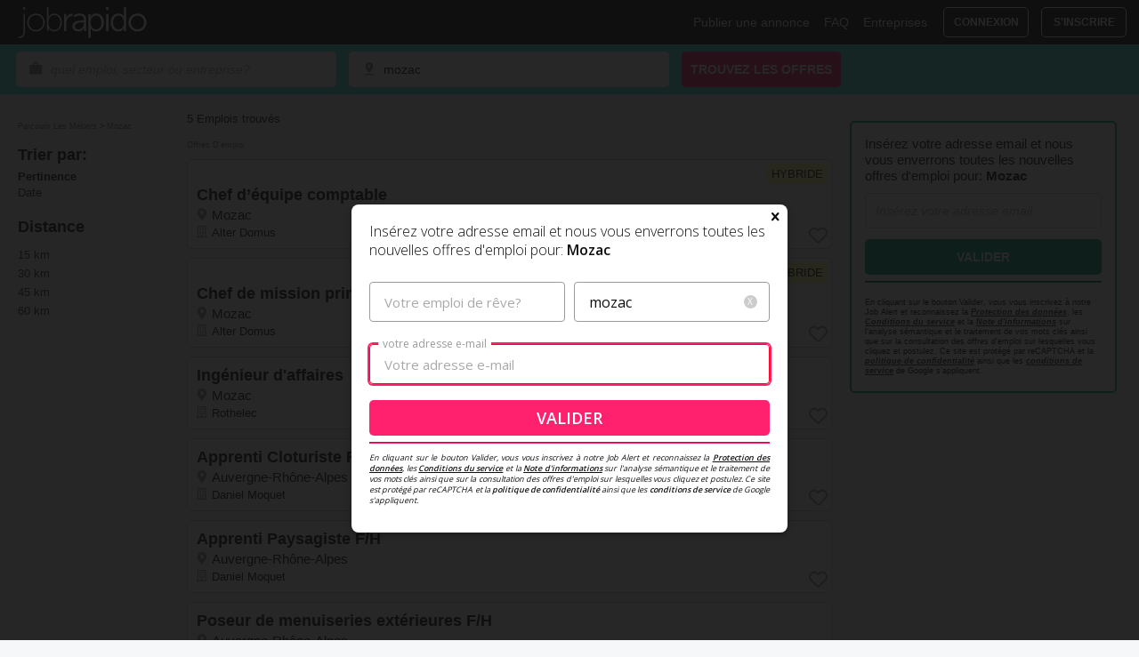

--- FILE ---
content_type: text/html; utf-8=;charset=UTF-8
request_url: https://fr.jobrapido.com/Offres-d-emploi-a-Mozac
body_size: 338361
content:

    




<!DOCTYPE html>
<html lang="fr-fr"
  class="search
     google-one-tap-enabled
" id="ng-app" ng-app="jrSerp">

<head>
  <title>
    Emplois à Mozac | Postes Récents | Jobrapido
  </title>

  <base href="//fr.jobrapido.com/">
  <meta charset="utf-8">
  <meta http-equiv="X-UA-Compatible" content="IE=edge">
  <meta name="viewport" content="width=device-width, initial-scale=1.0, minimum-scale=1.0, maximum-scale=5.0, user-scalable=yes">
  <meta name="description" content="Explorez des milliers d’offres d’emploi à Mozac. Trouvez le poste idéal pour développer rapidement votre carrière et postulez dès maintenant sur Jobrapido!">
  <meta name="theme-color" content="#0f0f0f">
  <meta name="mobile-web-app-capable" content="yes">
  <meta name="google-signin-client_id"
    content="407919319839-ml2fku1eo2ubn56k8vf83kqpv910li6b.apps.googleusercontent.com">
  <meta name="apple-itunes-app-meta" content="app-id=842642357">
  <meta name="google-play-app" content="app-id=com.jobrapido">
  <meta name="msapplication-TileColor" content="#0f0f0f">
  <meta name="msapplication-TileImage" content="//resources.jobrapido.com/static/img/favicon/ms-icon-144x144.png">
  <meta name="application-name" content="Jobrapido">
  <meta name="msapplication-config" content="/browserconfig.xml">
  <meta name="google-adsense-account" content="sites-2184946825804436">
  
  <script>var jrDebug = document.cookie.includes('jrDebug=1')</script>

                                                                              <script>
                                                                                var googletag = googletag || {};
                                                                                googletag.cmd = googletag.cmd || [];
                                                                                googletag.cmd.push(function() {
                                                                                  googletag.pubads().disableInitialLoad();
                                                                                  googletag.enableServices();
                                                                                });
                                                                              </script>    <script type="text/javascript" src="/api/siteconfig"></script>
<script>
  if(!jrConfigGlobal) {
    var jrConfigGlobal = {};
  };

  jrConfigGlobal.captcha = {
      siteKey: '6LeeJdwaAAAAAA79D_Rhca4xk3LrsB3vLDuB7EtP',
      enabled: true,
      isTest: false
    };


  jrConfigGlobal.website = {
    userIp: '18.191.250.149'
  };
  jrConfigGlobal.page = {
    isHome: false,
    isSearch: true,
    isJobPreviewPage: false,
    isErrorPage: false,
    uuid: 'frF0019c1522c2ae6b4c'
  };
  jrConfigGlobal.visit = {
    requestComingFromAdWords: false,
    sessionComingFromPaidSource: false,
    uuid: 'frF0019c1522c2ae6b4f',
    isOneTapConfirmationFlow: false,
    requestComingFromWelcomeEmailAddPassword: false,
    requestComingFromWelcomeEmailIncreaseSearch: false
  }
  jrConfigGlobal.searchForm.distancesOptions = [{"enabled":true,"selected":false,"text":"-","value":"auto"},{"enabled":true,"selected":false,"text":"15 km","value":"15"},{"enabled":true,"selected":false,"text":"30 km","value":"30"},{"enabled":true,"selected":false,"text":"45 km","value":"45"},{"enabled":true,"selected":false,"text":"60 km","value":"60"}];
  jrConfigGlobal.search = {
    what: {
      term: "",
      tokens: [""],
      rewritten:  

                      ''
                  ,
    },
    where: {
      term: "Mozac",
      tokens: ["mozac"],
      rewritten:  
                      "mozac"
                                      ,
      resolvedByIp: ''
    },
    radius: {"unit":"km","autoexpanded":"false","value":""},
    page: {
      number: 1,
      numberOfItems: 20
    },
    inlineProposal: {"advertTypeWithInlineProposal":"organic","deviceType":"DESKTOP","forSponsoredAdvertEnabled":false,"fromPaidSourceEnabled":true,"impressionsRemainingCountEnabled":false,"maxImpressionsAllTime":2147483647,"maxImpressionsVisit":3,"metadataKey":{},"visitType":"FREE"},
    totalResults: 5,
    sortBy: '',
    geoCoordinatesNotPresent: false,
    taxonomyCode: '',
    sortByEnabled: true,
    attributionToken: '',
  };
  jrConfigGlobal.serpItems = {
    globalParameters: {"dfp":{"hideNative":"true"}},
    itemsEnabled: {"dfp":true},
    structuredDataEnabled: false,
    dfpItems: [{"adsenseAtfItem":false,"adsenseItem":false,"advertItem":false,"itemId":"dfp","itemProperties":{"adUnit":"textad_desktop_1","cssClass":"native","size":"[[1,1], \u0027fluid\u0027]","slotId":"partnership-result-top","type":"affiliate"},"promotedItem":false,"searchResult":{"actionType":"","advertId":"","advertPosition":0,"advertType":"","autoExpandRadiusDistance":null,"autoExpandRadiusLayout":null,"bodyHighlighted":"","budgetId":0,"company":"","companyForTitle":"","cpcInEur":0,"date":"","enumAdvertType":null,"fromSponsoredSearch":false,"index":-1,"isCpaEnabled":false,"isFromExpandedSearch":false,"isSponsored":false,"location":"","locations":null,"locationsLabel":null,"onMouseDown":"","openAdvertUrl":"","pageItemId":954994739,"parameterMap":{"date":"","website":"","trackClickAd":"","showNewMarker":false,"fromSponsoredSearch":false,"sponsorAccount":"","budgetId":0,"isCpaEnabled":false,"salary":"","sponsorAccountBranch":"","title":"","openAdvertUrl":"","advertId":"","tags":{},"cpcInEur":0,"isFromExpandedSearch":false,"companyForTitle":"","company":"","location":"","onmousedown":"","tag":"","isSponsored":false},"salary":"","showNewMarker":false,"sponsorAccount":"","sponsorAccountBranch":"","tag":"","tags":{},"title":"","titleSlug":"","trackClickAd":"","website":"","websiteCategory":"UNQUALIFIED","websiteNoWWW":""},"serpPosition":19,"sponsoredOrOrganicItem":false},{"adsenseAtfItem":false,"adsenseItem":false,"advertItem":false,"itemId":"dfp","itemProperties":{"adUnit":"textad_desktop_2","cssClass":"native","size":"[[1,1], \u0027fluid\u0027]","slotId":"partnership-result-bottom","type":"affiliate"},"promotedItem":false,"searchResult":{"actionType":"","advertId":"","advertPosition":0,"advertType":"","autoExpandRadiusDistance":null,"autoExpandRadiusLayout":null,"bodyHighlighted":"","budgetId":0,"company":"","companyForTitle":"","cpcInEur":0,"date":"","enumAdvertType":null,"fromSponsoredSearch":false,"index":-1,"isCpaEnabled":false,"isFromExpandedSearch":false,"isSponsored":false,"location":"","locations":null,"locationsLabel":null,"onMouseDown":"","openAdvertUrl":"","pageItemId":-908997618,"parameterMap":{"date":"","website":"","trackClickAd":"","showNewMarker":false,"fromSponsoredSearch":false,"sponsorAccount":"","budgetId":0,"isCpaEnabled":false,"salary":"","sponsorAccountBranch":"","title":"","openAdvertUrl":"","advertId":"","tags":{},"cpcInEur":0,"isFromExpandedSearch":false,"companyForTitle":"","company":"","location":"","onmousedown":"","tag":"","isSponsored":false},"salary":"","showNewMarker":false,"sponsorAccount":"","sponsorAccountBranch":"","tag":"","tags":{},"title":"","titleSlug":"","trackClickAd":"","website":"","websiteCategory":"UNQUALIFIED","websiteNoWWW":""},"serpPosition":20,"sponsoredOrOrganicItem":false}],
    anchorAdParameters: [],
    anchorEnabled: false
  };
      

  jrConfigGlobal.registeredJobseeker = {
      email: '',
      confirmed:false
  };
  jrConfigGlobal.user = {"gclid":null,"hostJustCreated":false,"hostPostgresId":null,"hostRegistered":false,"id":"ROBOTMozilla50MacintoshIn","isJobSeeker":false,"isNotConfirmed":true,"mail":null,"md5EncodedEmail":null,"msclkid":null,"sha256EncodedEmail":null,"shortId":null,"subscribedEmail":null,"uuid":"0"},
  jrConfigGlobal.jobletter = {
    jobseeker: {
      parentShardId: '',
      parentUserId: '',
        registrationConfirmed: false,
    }
  };
  jrConfigGlobal.mySearches = {
    maxUserStatements: 10,
    statements: [{"capitalizedWhat":"","capitalizedWhere":"Mozac","distanceOptions":[],"distancesOptions":[{"enabled":true,"selected":true,"text":"-","value":"auto"},{"enabled":true,"selected":false,"text":"15 km","value":"15"},{"enabled":true,"selected":false,"text":"30 km","value":"30"},{"enabled":true,"selected":false,"text":"45 km","value":"45"},{"enabled":true,"selected":false,"text":"60 km","value":"60"}],"index":0,"isCurrent":true,"label":"Mozac","link":null,"radiusLabel":"","radiusValue":"auto","suggestions":[],"what":"","where":"mozac"}]
  };
  jrConfigGlobal.isMobile = false;
  jrConfigGlobal.isDesktop = true;
  jrConfigGlobal.isTablet = false;
  jrConfigGlobal.filters = {
    showMode: 'all',
    showModeCounters: {}
  };
  jrConfigGlobal.searchResults = {
      
      '1029310466779774976': {
        'location': 'Mozac'
      }
      ,
      '927557262698872832': {
        'location': 'Mozac'
      }
      ,
      '594486328465293312': {
        'location': 'Mozac'
      }
      ,
      '8279745020873932800': {
        'location': 'Auvergne-Rhône-Alpes'
      }
      ,
      '8011683673705283584': {
        'location': 'Auvergne-Rhône-Alpes'
      }
      ,
      '5685671635508527104': {
        'location': 'Auvergne-Rhône-Alpes'
      }
      ,
      '4661005550941634560': {
        'location': 'Auvergne-Rhône-Alpes'
      }
      ,
      '4562630046581260288': {
        'location': 'Saint-Jean-Le-Vieux, Auvergne-Rhône-Alpes'
      }
      ,
      '4224996826287177728': {
        'location': 'Auvergne-Rhône-Alpes'
      }
      ,
      '3807850910801985536': {
        'location': 'Auvergne-Rhône-Alpes'
      }
      ,
      '3787584712478818304': {
        'location': 'Auvergne-Rhône-Alpes'
      }
      ,
      '2706615248793632768': {
        'location': 'Saint-Jean-Le-Vieux, Auvergne-Rhône-Alpes'
      }
      ,
      '1193405773997146112': {
        'location': 'Auvergne-Rhône-Alpes'
      }
      ,
      '9056180549990744064': {
        'location': 'Mozac'
      }
      ,
      '8688011280453206016': {
        'location': 'Mozac'
      }
      ,
      '5009696284798353408': {
        'location': 'Mozac'
      }
      ,
      '4145005156343218176': {
        'location': 'Mozac'
      }
      ,
      '2138651522349662208': {
        'location': 'Mozac'
      }
  };
  jrConfigGlobal.myProfile = {
    firstname: '',
    lastname: '',
    gdprJobMarketingAccepted: false,
    password: false
  };
  jrConfigGlobal.hardLogin = false;
  jrConfigGlobal.weakLogin = false;
  jrConfigGlobal.jtag = {
    sourceType: '',
    sourceId: '',
    jobseekerHostType: 'anonymous',
    abTestInfo: [{"bucket":null,"name":null}],
    firstConfirmation: false
  };
  jrConfigGlobal.milesCountries = ['hk','ie','uk','us'];
  jrConfigGlobal.distanceInKilom = [
    {value: '', label: '-'},
    {value: 15, label: '15 km'},
    {value: 30, label: '30 km'},
    {value: 45, label: '45 km'},
    {value: 60, label: '60 km'}];
  jrConfigGlobal.distanceInMiles = [
    {value: '', label: '-'},
    {value: 10, label: '10 mi'},
    {value: 20, label: '20 mi'},
    {value: 30, label: '30 mi'},
    {value: 40, label: '40 mi'}];
  jrConfigGlobal.canShowSubscriptionPopup = true;
  jrConfigGlobal.correlationId = '1d63c3d1-82bc-457d-bba8-5ecf30926480';
  jrConfigGlobal.showActivateProfileConfirmDialog = false;
  jrConfigGlobal.onboardingTooltipEnabled = false;
  jrConfigGlobal.gdprAccepted = false;
  jrConfigGlobal.allJobsNavigationEnabled = false;
</script>
                                            <script type="text/javascript">
                                            if(!gpt){var gpt = {};}
                                            var jrConfigGlobal = window.jrConfigGlobal;
                                            if(jrConfigGlobal?.yeldLibraryConfig.oldLibraryEnabled){
                                                var _YB = _YB || {
                                              ab: function () {
                                                return _YB.dool ? "b" : "a" + Math.floor(Math.random() * 10);
                                              },
                                              dool: Math.random() >= 0.1,
                                            };
                                            var yb_ab;
                                            if (Math.random() <= 0.9) {
                                              yb_ab = _YB.ab();
                                            } else {
                                              yb_ab = "c";
                                            }
                                            }
                                            if (!jrConfigGlobal?.yeldLibraryConfig.oldLibraryEnabled && jrConfigGlobal?.yeldLibraryConfig.newLibraryURL !== 'null'){
                                              window.googletag = window.googletag || {};
                                              window.googletag.cmd = window.googletag.cmd || [];
                                              window.ybConfiguration = window.ybConfiguration || {};
                                              window.ybConfiguration = Object.assign({}, window.ybConfiguration, { integrationMethod: 'open_tag', smartRefreshDisabled: jrConfigGlobal?.yeldLibraryConfig.autoRefresh });
                                              (function (y, i, e, L, D) {
                                                y.Yieldbird = y.Yieldbird || {};
                                                y.Yieldbird.cmd = y.Yieldbird.cmd || [];
                                                i.cmd.push(function () { i.pubads().disableInitialLoad(); });
                                                L = e.createElement('script');
                                                L.async = true;
                                                // L.src will change based on country and configured from ADS
                                                L.src = jrConfigGlobal?.yeldLibraryConfig.newLibraryURL;
                                                D = e.getElementsByTagName('script')[0];
                                                (D.parentNode || e.head).insertBefore(L, D);
                                              })(window, window.googletag, document);
                                            }
                                            
                                            gpt = function(){
                                              var _private = {
                                                getExperiment: function(slotsList) {
                                                  var rnd = Math.random();
                                                  var cumulativeChance = 0;
                                                  for (var i = 0; i < slotsList.length; i++) {
                                                    cumulativeChance += slotsList[i].chance; 
                                                    if (rnd < cumulativeChance)
                                                      return [slotsList[i].adUnit, slotsList[i].upr]; 
                                                  }
                                                },
                                                defineUprSlot: function(slotParams) {
                                                  var resourceList = [];
                                          
                                                  if (resourceList.length) {
                                                    var experiment = this.getExperiment(resourceList);
                                                    var uprtestAdUnit = experiment[0];
                                                    var upr = experiment[0];
                                          
                                                    if (slotParams.adSlot === resourceList[0].adUnit) {
                                                        slotParams.adSlot = uprtestAdUnit;
                                                        slotParams.upr = upr;
                                                    }
                                                  }
                                          
                                                  return slotParams;
                                                },
                                              }
                                              var _public = {
                                                 /**
                                                  * @typedef JobrapidoGptConfigProps
                                                  * @type {object}
                                                  * @property {string} accountId - The Jobrapido's default GPT accountId (used only for first-party managed GPT ad units, can be overriden in single ad unit objects).
                                                  * @property {string} gptOutOfPageEnumValidValues - The not-numeric keys extracted from googletag.enums.OutOfPageFormat. 
                                                  */
                                          
                                                  /** @type {JobrapidoGptConfigProps} */
                                                  config: {
                                                    accountId: '23154429',
                                                    numberOfBanners: 2,
                                                    enableServices: true,
                                                    activateOverflowT1: '',
                                                    activateOverflowT2: '',
                                                    phoenixPosition: '',
                                                    what: '',
                                                    where: 'mozac',
                                                    isYieldLoveEnabled: true,
                                                    gptOutOfPageEnumValidValues: Object.freeze([
                                                      "REWARDED",
                                                      "TOP_ANCHOR",
                                                      "BOTTOM_ANCHOR",
                                                      "INTERSTITIAL",
                                                      "GAME_MANUAL_INTERSTITIAL",
                                                      "LEFT_SIDE_RAIL",
                                                      "RIGHT_SIDE_RAIL",
                                                      "AD_INTENTS"
                                                    ]),
                                                    isLoggingEnabled: jrDebug || document.cookie.includes('jrDebug=1')
                                                  },
                                          
                                                  slotInstances : {},
                                                  
                                                  activateOverflow: function(){
                                                    clearTimeout(this.config.activateOverflowT1);
                                                    clearTimeout(this.config.activateOverflowT2);
                                                    var className = document.body.className;
                                                    className = className.replace(/\boverflow-hidden\b/, '');
                                                    document.body.className = className;
                                                  },
                                                  defineSlot: function(params){
                                                    const slotParams = gpt.setSlotParams(params);
                                          
                                                    const hasWrapperId = typeof slotParams?.wrapperId === 'string' && slotParams.wrapperId.length > 0;
                                                    const hasCustomAccountId = typeof slotParams?.accountId === 'string' && slotParams.accountId.length > 0;
                                                    const hasFormat = typeof slotParams?.format === 'string' && slotParams.format.length > 0;
                                          
                                                    const slotBasePath = hasCustomAccountId ? `/${slotParams.accountId}/` : `/${gpt.config.accountId}/`;
                                                    const slotFullPath = slotBasePath + slotParams.adSlot;
                                          
                                                    // An ad slot object without the "format" property is evaluated as "generic" advert.
                                                    const slotFormat = hasFormat ? slotParams.format : `GENERIC`;
                                          
                                                    // OOP in this context stands for "Out Of Page" (e.g. interstitial ad).
                                                    const isFormatOutOfPage = slotParams.wrapperId.includes('_oop_');
                                          
                                                    // Prepare the slot instance property
                                                    let adSlot;
                                          
                                                    if(isFormatOutOfPage) {
                                                      // Extracts the enum key to be used in the googletag's define function below (e.g. 'INTERSTITIAL' for googletag.enums.OutOfPageFormat.INTERSTITIAL)
                                                      const gptOutOfPageEnumKey = slotParams.wrapperId.split('_oop_').reverse()[0].toUpperCase();
                                          
                                                      if(!gpt.config.gptOutOfPageEnumValidValues.includes(gptOutOfPageEnumKey)) {
                                                        if(gpt.config.isLoggingEnabled) {
                                                          console.warn(`JR/GPT: Cannot setup out of page slot '${slotFullPath}', format value '${gptOutOfPageEnumKey}' is not valid, skipped.`);
                                                        }
                                                        return null;
                                                      }
                                          
                                                      if(gpt.config.isLoggingEnabled) {
                                                        console.info(`JR/GPT: Init out of page (${gptOutOfPageEnumKey}) ad slot '${slotFullPath}' ...`);
                                                      }
                                                      
                                                      adSlot = gpt.slotInstances[slotFullPath] = googletag.defineOutOfPageSlot(slotFullPath, googletag.enums.OutOfPageFormat[gptOutOfPageEnumKey]);
                                          
                                                      // Custom setting for ad unit out-of-page of type "INTERSTITIAL"
                                                      if(adSlot && gptOutOfPageEnumKey === "INTERSTITIAL" && jrConfigGlobal?.feature?.interstitialAdsEnabled === true) {              
                                                        // Setups custom additional interstitial triggers
                                                        adSlot.setConfig({
                                                          interstitial: {
                                                            triggers: {
                                                              navBar: jrConfigGlobal?.feature?.interstitialAdsTriggerNavBarEnabled === true,
                                                              unhideWindow: jrConfigGlobal?.feature?.interstitialAdsTriggerUnhideWindowEnabled === true
                                                            }
                                                          }
                                                        });
                                                      }
                                                    } else {
                                                      if(gpt.config.isLoggingEnabled) {
                                                        console.info(`JR/GPT: Init generic ad slot '${slotFullPath}' ${hasWrapperId ? `to element ID '${slotParams.wrapperId}'` : ``} ...`);
                                                      }
                                                      adSlot = gpt.slotInstances[slotFullPath] = googletag.defineSlot(slotFullPath, slotParams.size, slotParams.wrapperId);
                                                    }
                                          
                                                    // Triggers a warning (and stops the execution) if 'defineSlot' or 'defineOutOfPageSlot' return NULL.
                                                    if(!adSlot) {
                                                      if(gpt.config.isLoggingEnabled) {
                                                        console.error(`JR/GPT: Cannot init ad slot '${slotFullPath}' (googltag define function returned NULL), skipped.`);
                                                      }
                                                      return null;
                                                    }
                                          
                                                    // The 'setTargeting' is not executed in case of third-party managed GPT ad units.
                                                    if(!hasCustomAccountId) {
                                                      if(gpt.config.isLoggingEnabled) {
                                                        console.log(`JR/GPT: Exec "setTargeting/setCollapseEmptyDiv/set" slot functions for '${slotFullPath}' ...`);
                                                      }
                                                      adSlot
                                                        .setTargeting('country', 'fr')
                                                        .setTargeting('what', gpt.config.what.replace(/&#x27;/g, "\u0060"))
                                                        .setTargeting('where', gpt.config.where.replace(/&#x27;/g, "\u0060"))
                                                        .setTargeting('language', 'fr')
                                                        .setTargeting('jobtomeFormattedUrl', '%2F%3Fl%3Dmozac%26k%3D%26t%3D1769881125817%26v%3D98ab6e57fc6d6b5afbb36b7e3b7b06e0')
                                                        .setTargeting('zeroResults',  'false' )
                                                        .setTargeting('what_set', '0')
                                                        .setTargeting('where_set', '1')
                                                          .setTargeting('UserType', 'Anonymous')
                                                          .setTargeting('location', 'mozac')
                                                        .setTargeting('pageItemId', slotParams.pageItemId)
                                                        .setTargeting('jobseekerId', 0 ? 0 : '')
                                                        .setTargeting('taxonomyCode', '')
                                                        .setTargeting('attributionToken', '')
                                                        .setTargeting('dyn_const_fr', 'fr_1_no-test_no-t-where')
                                                        .setTargeting('utmSource', '')
                                                        .setTargeting('utmMedium', '')
                                                        .setTargeting('campaignId', '')
                                                        .setTargeting("yb_ab", yb_ab || null)
                                                        .setTargeting("gclid", '')
                                                        .setTargeting("gclidEncoded", '')
                                                        .setTargeting("msclkid", '')
                                                        .setTargeting("msclkidEncoded", '')
                                                        .setCollapseEmptyDiv(true)
                                                        .set('hasStaticSize', slotParams.hasStaticSize)
                                                        .set('isSerpListing', slotParams.isSerpListing)
                                                        .set('pageItemId', slotParams.pageItemId);
                                                    }
                                          
                                                    // Enables PubAds service on the just created slot.
                                                    if(gpt.config.isLoggingEnabled) {
                                                      console.info(`JR/GPT: Enable PubAds service on slot '${slotFullPath}' ...`);
                                                    }
                                                    adSlot.addService(googletag.pubads());
                                          
                                                    if(isFormatOutOfPage) {
                                                      if(gpt.config.isLoggingEnabled) {
                                                        console.info(`JR/GPT: Exec display on out of page slot '${slotFullPath}' ...`);
                                                      }
                                                      googletag.display(adSlot);
                                                    } else {
                                                      if(gpt.config.isLoggingEnabled) {
                                                        console.info(`JR/GPT: Exec display on '${slotFullPath}' (element ID: ${slotParams.wrapperId}) ...`);
                                                      }
                                                      googletag.display(slotParams.wrapperId);
                                                    }
                                          
                                                    // If YieldLove is in place, if it's enabled and the global scope has YLHH object
                                                    // tries to add the ad slot to the ones to be lazyloaded
                                                    const hasYieldloveAdditionalLogic = hasCustomAccountId && 
                                                      gpt.config.isYieldLoveEnabled && 
                                                      typeof YLHH !== 'undefined' && 
                                                      slotParams?.wrapperId && 
                                                      !isFormatOutOfPage;
                                                    
                                                    if(hasYieldloveAdditionalLogic) {
                                                      if(gpt.config.isLoggingEnabled) {
                                                        console.info(`JR/GPT/Yieldlove: Setup lazyload-startAuction related logic for '${slotFullPath}' (element ID: ${slotParams.wrapperId}) ...`);
                                                      }
                                                      yieldlove_cmd.push(function () {
                                                        if(gpt.config.isLoggingEnabled) {
                                                          console.info(`JR/GPT/Yieldlove: Call lazyload related logic for '${slotFullPath}' (element ID: ${slotParams.wrapperId}) ...`);
                                                        }
                                                        YLHH.utils.lazyLoad(slotParams.wrapperId, function () {
                                                          if(gpt.config.isLoggingEnabled) {
                                                            console.info(`JR/GPT/Yieldlove: Call startAuction for slot '${slotFullPath}' ...`);
                                                          }
                                                          YLHH.bidder.startAuction(slotFullPath, undefined);
                                                        });
                                                      });
                                                    }
                                          
                                                    return adSlot;
                                                  },
                                          
                                                  showSponsoredAdv: function(event){
                                                    const adSlotPath = event.slot.getAdUnitPath();
                                                    if(typeof interstitialSlot === 'undefined'){
                                                      const interstitialSlotPath = '';
                                                      if (!event.isEmpty && adSlotPath !== interstitialSlotPath) {
                                                     document.getElementById(event.slot.getSlotElementId()).style.display = 'block';
                                                    }
                                                    }
                                                    else {
                                                      const interstitialSlotPath = interstitialSlot.getAdUnitPath();
                                                      if (!event.isEmpty && adSlotPath !== interstitialSlotPath) {
                                                     document.getElementById(event.slot.getSlotElementId()).style.display = 'block';
                                                    }
                                                    }              
                                                  },
                                          
                                                  setAdsIframeSize: function(event){
                                                    if (!event.isEmpty) {
                                                      document.getElementById('google_ads_iframe_' + event.slot.getAdUnitPath() + '_0').width = '100%';
                                                      document.getElementById('google_ads_iframe_' + event.slot.getAdUnitPath() + '_0').height = '100%';
                                                    }
                                                  },
                                                  setAdsContainerSize: function(event){
                                                    if (!event.isEmpty) {
                                                      var adsContainer = document.getElementById('google_ads_iframe_' + event.slot.getAdUnitPath() + '_0__container__');
                                                      !adsContainer.style.width.length ? adsContainer.style.width = '100%' : '';
                                                      !adsContainer.style.height.length ? adsContainer.style.height = '100%' : '';
                                                    }
                                                  },
                                                  setHeight: function(event, id){
                                                    if(event.slot.getSlotElementId() == id){
                                                      var leaderboard = document.getElementById(event.slot.getSlotElementId());
                                          
                                                      leaderboard.style.height = leaderboard.querySelectorAll("div")[0].offsetHeight + 'px';
                                                    }
                                                  },
                                                  setLoadedState: function(elementId){
                                                    var gptElement = document.getElementById(elementId);
                                                    if(gptElement){
                                                      gptElement.classList.add('loaded');
                                                    }
                                                  },
                                                  activePageScroll: function(){
                                                    var numberOfBanners = gpt.config.numberOfBanners;
                                          
                                                    if (numberOfBanners === 2) {
                                                      gpt.config.activateOverflowT1 = setTimeout(function(){
                                                        gpt.activateOverflow();
                                                      }, 1000);
                                                    } else {
                                                      numberOfBanners -= 1;
                                                    };
                                                  },
                                                  activatePageScrollFallBack: function(){
                                                    setTimeout(function(){
                                                      gpt.activateOverflow();
                                                    }, 5000);
                                                    this.config.activateOverflowT2 = this.config.enableServices = false;
                                                  },
                                                  setEmptySlotSize: function(size){
                                                    this.config.emptySlotSize = size;
                                                  },
                                                  slotRenderedEvent: function(){
                                                    googletag.pubads().addEventListener('slotRenderEnded', function(event) {
                                                      gpt.setLoadedState(event.slot.getSlotElementId());
                                          
                                                      if(!event.slot.get('hasStaticSize')){
                                                        gpt.showSponsoredAdv(event);
                                                      };
                                                    });
                                                  },
                                                  splitScript: function(){
                                                    if (Math.random() > .5) {
                                                      var expValue = (Math.random() >= .5) ? 'opt' : 'ctrl';
                                                      googletag.pubads().setTargeting('experiment', expValue);
                                                    };
                                                  },
                                                  createPhoenixSlot: function(param, slotWrapperId){
                                                    var box = document.createElement('div');
                                          
                                                    box.setAttribute('id', slotWrapperId + param);
                                                    box.setAttribute('class', 'partnership-result ' + slotWrapperId);
                                          
                                                    document.getElementById("phoenix-wrapper").appendChild(box);
                                                  },
                                                  setSlotParams: function(params){
                                                    var slotParams = {
                                                      adSlot: params?.adSlot,
                                                      size: params?.size,
                                                      wrapperId: params?.wrapperId,
                                                      hasStaticSize: params?.hasNotStaticSize ? false : true,
                                                      isSerpListing: params?.isSerpListing ? params.isSerpListing : false,
                                                      pageItemId: params?.pageItemId ? params.pageItemId : '',
                                                      accountId: params?.accountId,
                                                      format: params?.format
                                                    }
                                          
                                                    return slotParams;
                                                  }
                                              };
                                              return _public;
                                            }();
                                          
                                          </script>
                                           
                                                                                        <script type="text/javascript">
                                                                                          window.googletag = window.googletag || {cmd: []};
                                                                                        
                                                                                          googletag.cmd.push(function(){
                                                                                            googletag.pubads().disableInitialLoad();
                                                                                          });
                                                                                          
                                                                                          if (window.__tcfapi) {
                                                                                            if (typeof window.__tcfapi === "function") {
                                                                                              __tcfapi('addEventListener', 2, loadDfpBanners);
                                                                                            } else {
                                                                                              deferDfpCmpListener();
                                                                                            }
                                                                                          } else {
                                                                                            deferDfpCmpListener();
                                                                                          }
                                                                                        
                                                                                          function deferDfpCmpListener(){
                                                                                            setTimeout(function(){
                                                                                              if (typeof window.__tcfapi === "function") {
                                                                                                __tcfapi('addEventListener', 2, loadDfpBanners);
                                                                                              }
                                                                                            }, 500);
                                                                                          }
                                                                                        
                                                                                          function loadDfpBanners(tcData, success){
                                                                                            if(success && tcData.eventStatus === 'tcloaded' || tcData.eventStatus === 'useractioncomplete') {
                                                                                        
                                                                                              __tcfapi('removeEventListener', 2, function() {}, tcData.listenerId);
                                                                                        
                                                                                              if(tcData.purpose && tcData.purpose.consents && tcData.purpose.consents[1]){
                                                                                        
                                                                                                googletag.cmd.push(function() {
                                                                                                    

var dfpParametersConfig = [{"slotId":"b_gtp_oop_interstitial","adUnit":"jobrapido.com_interstitial","size":null,"accountId":"53015287,23327205151","format":null},{"slotId":"b_gtp_mobile_oop_interstitial","adUnit":"jobrapido.com_interstitial","size":null,"accountId":"53015287,23327205151","format":null},{"slotId":"b_gtp_leaderboard","adUnit":"jobrapido.com_d_970x250_1","size":"[[970, 250], [970, 90], [728, 90]]","accountId":"53015287,23327205151","format":null},{"slotId":"b_gtp_top","adUnit":"jobrapido.com_d_300x600_1","size":"[[300, 600], [160, 600], [120, 600], [300, 250]]","accountId":"53015287,23327205151","format":null},{"slotId":"b_gtp_middle","adUnit":"jobrapido.com_d_300x250_1","size":"[300, 250]","accountId":"53015287,23327205151","format":null},{"slotId":"banner-aside-left","adUnit":"jobrapido.com_d_160x600_1","size":"[[160, 600], [120, 600]]","accountId":"53015287,23327205151","format":null},{"slotId":"b_gtp_mobile","adUnit":"jobrapido.com_m_320x50_1","size":"[320, 50]","accountId":"53015287,23327205151","format":null}];

if (dfpParametersConfig.length > 0) {

  function jrDfpDefineGptSlot(adItem) {
    gpt.defineSlot({
      adSlot: adItem.adUnit,
      size: adItem?.size ? Function('"use strict";return ' + adItem.size)() : undefined,
      wrapperId: adItem.slotId,
      accountId: adItem?.accountId,
      format: adItem?.format
    });
  }

  dfpParametersConfig.forEach(function(adItem) {
    if (!adItem?.slotId) {
      return;
    }

    switch(adItem.slotId){
          case 'b_gtp_oop_interstitial':
            jrDfpDefineGptSlot(adItem);
          break;

        


            case 'b_gtp_top':
            case 'banner-aside-left':
            case 'b_gtp_leaderboard':
              jrDfpDefineGptSlot(adItem);
            break;

            case 'b_gtp_middle':
              if (gpt.config.numberOfBanners > 1) {
                jrDfpDefineGptSlot(adItem);
              }
            break;



      default:
        break;
    }
  });    
}
                                                                                                  

                                                                                        
                                                                                        
                                                                                                          gpt.defineSlot({
                                                                                                            adSlot: 'textad_desktop_1',
                                                                                                            size: Function('"use strict";return ' + "[[1,1], \u0027fluid\u0027]")(),
                                                                                                            wrapperId: 'partnership-result-top',
                                                                                                            hasNotStaticSize: true,
                                                                                                            isSerpListing: true,
                                                                                                            pageItemId: 954994739
                                                                                                            
                                                                                                            
                                                                                                          });
                                                                                                          gpt.defineSlot({
                                                                                                            adSlot: 'textad_desktop_2',
                                                                                                            size: Function('"use strict";return ' + "[[1,1], \u0027fluid\u0027]")(),
                                                                                                            wrapperId: 'partnership-result-bottom',
                                                                                                            hasNotStaticSize: true,
                                                                                                            isSerpListing: true,
                                                                                                            pageItemId: -908997618
                                                                                                            
                                                                                                            
                                                                                                          });
                                                                                        
                                                                                        
                                                                                                    if(jrConfigGlobal.feature.lazyLoadBannerEnabled){
                                                                                                      var lazyLoadBannerParams = {"fetchMarginPercent":100,"mobileScaling":1,"renderMarginPercent":50};
                                                                                        
                                                                                                      googletag.pubads().enableLazyLoad({
                                                                                                        fetchMarginPercent: lazyLoadBannerParams.fetchMarginPercent || 50,
                                                                                                        renderMarginPercent: lazyLoadBannerParams.renderMarginPercent || 30,
                                                                                                        mobileScaling: lazyLoadBannerParams.mobileScaling || 1
                                                                                                      });
                                                                                                    }
                                                                                        
                                                                                                  googletag.pubads().enableSingleRequest();
                                                                                        
                                                                                                  const encodedEmail = window.jrConfigGlobal.user.sha256EncodedEmail;
                                                                                                  if(typeof encodedEmail === 'string' && encodedEmail.length > 0) {
                                                                                                    googletag.pubads().setPublisherProvidedId(encodedEmail);
                                                                                                  }
                                                                                        
                                                                                                  googletag.enableServices();
                                                                                                    if(jrConfigGlobal?.yeldLibraryConfig?.oldLibraryEnabled){
                                                                                                      if (window.jrDebug) {
                                                                                                        console.log(
                                                                                                          `JR/GPT: Disabled 'googletag.pubads().refresh()' (case: jrConfigGlobal.yeldLibraryConfig.oldLibraryEnabled && headerBidding.enabled)`
                                                                                                        );
                                                                                                      }
                                                                                                    } else {
                                                                                                      window.Quickwrap = window.Quickwrap || {}; window.Quickwrap.cmd = window.Quickwrap.cmd || []; window.Quickwrap.cmd.push(function() { window.Quickwrap.refresh(); });
                                                                                                    }
                                                                                                  gpt.splitScript();
                                                                                                  if (gpt.config.enableServices) gpt.slotRenderedEvent();
                                                                                                  
                                                                                                });
                                                                                              }
                                                                                            }
                                                                                          }
                                                                                        </script>

  <link rel="canonical" href="https://fr.jobrapido.com/Offres-d-emploi-a-Mozac">
  <link rel="next" href="https://fr.jobrapido.com/Offres-d-emploi-a-Mozac?p=2">
  <meta name="msvalidate.01" content="5A1F9FEE618B55BC81C3DFD414E9D7DB">
  <meta name="google-site-verification" content="ZsbB39cHnYXaX6XqLyviMfJiVbMWRSh0a0WbtpVk4sY">
<link rel="preconnect" href="https://resources.jobrapido.com" crossorigin="anonymous">
        <link rel="preconnect" href="https://fonts.googleapis.com" crossorigin>
        <link rel="preconnect" href="https://fonts.gstatic.com/" crossorigin>
<link rel="preconnect" href="https://apis.google.com">
<link rel="preconnect" href="https://connect.facebook.net">
<link rel="preconnect" href="https://adservice.google.com">
<link rel="preconnect" href="https://securepubads.g.doubleclick.net">
  <link rel="preconnect" href="https://cdn-databox.jobrapido.com">
  <link rel="preconnect" href="https://jtag.services.jobrapido.com">
      <link rel="preconnect" href="https://accounts.google.com">

<!--[if IE 9]>
 <link rel="prefetch" href="https://resources.jobrapido.com">
  <link rel="prefetch" href="https://fonts.googleapis.com">
<link rel="prefetch" href="https://apis.google.com">
<link rel="prefetch" href="https://connect.facebook.net">
<link rel="prefetch" href="https://adservice.google.com">
<link rel="prefetch" href="https://securepubads.g.doubleclick.net">
  <link rel="prefetch" href="https://cdn-databox.jobrapido.com">
  <link rel="prefetch" href="https://jtag.services.jobrapido.com">
      <link rel="prefetch" href="https://smartlock.google.com">
<![endif]-->
 <link rel="preload" as="script" href="https://cdn.iubenda.com/cs/tcf/stub-v2.js"><link rel="preload" as="script" href="https://cdn.iubenda.com/cs/iubenda_cs.js">
    <script>dataLayer = [];</script>

  <link rel="apple-touch-icon" sizes="57x57" href="//resources.jobrapido.com/static/img/favicon/apple-icon-57x57.png">
  <link rel="apple-touch-icon" sizes="60x60" href="//resources.jobrapido.com/static/img/favicon/apple-icon-60x60.png">
  <link rel="apple-touch-icon" sizes="72x72" href="//resources.jobrapido.com/static/img/favicon/apple-icon-72x72.png">
  <link rel="apple-touch-icon" sizes="76x76" href="//resources.jobrapido.com/static/img/favicon/apple-icon-76x76.png">
  <link rel="apple-touch-icon" sizes="114x114" href="//resources.jobrapido.com/static/img/favicon/apple-icon-114x114.png">
  <link rel="apple-touch-icon" sizes="120x120" href="//resources.jobrapido.com/static/img/favicon/apple-icon-120x120.png">
  <link rel="apple-touch-icon" sizes="144x144" href="//resources.jobrapido.com/static/img/favicon/apple-icon-144x144.png">
  <link rel="apple-touch-icon" sizes="152x152" href="//resources.jobrapido.com/static/img/favicon/apple-icon-152x152.png">
  <link rel="apple-touch-icon" sizes="180x180" href="//resources.jobrapido.com/static/img/favicon/apple-icon-180x180.png">
  <link rel="icon" type="image/png" sizes="192x192" href="//resources.jobrapido.com/static/img/favicon/android-icon-192x192.png">
  <link rel="icon" type="image/png" sizes="32x32" href="//resources.jobrapido.com/static/img/favicon/favicon-32x32.png">
  <link rel="icon" type="image/png" sizes="96x96" href="//resources.jobrapido.com/static/img/favicon/favicon-96x96.png">
  <link rel="icon" type="image/png" sizes="16x16" href="//resources.jobrapido.com/static/img/favicon/favicon-16x16.png">
  <link rel="manifest" href="/manifest.json">

<link rel="preload" href="https://resources.jobrapido.com/static/css/jobrapido_serpCss.df411dae19fea13c13dc.css" as="style"><link rel="stylesheet" href="https://resources.jobrapido.com/static/css/jobrapido_serpCss.df411dae19fea13c13dc.css" media="print" onload="this.media='all'"><style>.ng-cloak,.ng-hide,.x-ng-cloak,[data-ng-cloak],[ng-cloak],[ng\:cloak],[x-ng-cloak]{display:none!important}.ng-animate-block-transitions{transition:0s all!important;-webkit-transition:0s all!important}.ng-hide-add-active,.ng-hide-remove{display:block!important}ng\:form{display:block}.animate-fade-in,.animate-from-bottom,.animate-from-top{opacity:1}.hiding.animate-fade-in,.hiding.animate-from-bottom,.hiding.animate-from-top{opacity:0}.animate-from-bottom,.animate-from-top{transform:translateY(0);-webkit-transform:translateY(0);-khtml-transform:translateY(0);-moz-transform:translateY(0);-ms-transform:translateY(0);-o-transform:translateY(0);transition:opacity .3s ease-out,transform .3s ease-out}.animate-fade-in{transition:opacity .3s ease-out}.animate-from-top.hiding{transform:translateY(-10px);-webkit-transform:translateY(-10px);-khtml-transform:translateY(-10px);-moz-transform:translateY(-10px);-ms-transform:translateY(-10px);-o-transform:translateY(-10px)}.animate-from-bottom.hiding{transform:translateY(10px);-webkit-transform:translateY(10px);-khtml-transform:translateY(10px);-moz-transform:translateY(10px);-ms-transform:translateY(10px);-o-transform:translateY(10px)}.span1{width:8.3333333333%}.span2{width:16.6666666667%}.span3{width:25%}.span4{width:33.3333333333%}.span5{width:41.6666666667%}.span6{width:50%}.span7{width:58.3333333333%}.span8{width:66.6666666667%}.span9{width:75%}.span10{width:83.3333333333%}.span11{width:91.6666666667%}.span12{width:100%}.fade{opacity:0;-webkit-transition:opacity .15s linear;-o-transition:opacity .15s linear;transition:opacity .15s linear}.fade.in{opacity:1}.collapse{display:none}.collapse.in{display:block}tr.collapse.in{display:table-row}tbody.collapse.in{display:table-row-group}.collapsing{position:relative;height:0;overflow:hidden;-webkit-transition-property:height,visibility;transition-property:height,visibility;-webkit-transition-duration:.35s;transition-duration:.35s;-webkit-transition-timing-function:ease;transition-timing-function:ease}.animated{animation-duration:1s;animation-fill-mode:both}@keyframes bounceInUp{60%,75%,90%,from,to{animation-timing-function:cubic-bezier(0.215,0.61,0.355,1)}from{opacity:0;transform:translate3d(0,3000px,0)}60%{opacity:1;transform:translate3d(0,-20px,0)}75%{transform:translate3d(0,10px,0)}90%{transform:translate3d(0,-5px,0)}to{transform:translate3d(0,0,0)}}@keyframes bounceInDown{60%,75%,90%,from,to{animation-timing-function:cubic-bezier(0.215,0.61,0.355,1)}0%{opacity:0;transform:translate3d(0,-3000px,0)}60%{opacity:1;transform:translate3d(0,25px,0)}75%{transform:translate3d(0,-10px,0)}90%{transform:translate3d(0,5px,0)}to{transform:none}}@keyframes fadeOutUp{from{opacity:1}to{opacity:0;transform:translate3d(0,-100%,0);height:0;overflow:hidden}}@keyframes fadeOutDown{from{opacity:1}to{opacity:0;transform:translate3d(0,100%,0)}}@keyframes fadeOut{from{opacity:1}to{height:0;padding:0;overflow:hidden;opacity:0}}@keyframes slideOutDown{from{transform:translate3d(0,0,0)}to{visibility:hidden;transform:translate3d(0,100%,0)}}.fadeOut{animation-name:fadeOut}.fadeOutDown{animation-name:fadeOutDown}.bounceInDown{animation-name:bounceInDown}.fadeOutUp{animation-name:fadeOutUp}.bounceInUp{animation-name:bounceInUp}.slideOutDown{animation-name:slideOutDown}/*! normalize.css v3.0.2 | MIT License | git.io/normalize */html{font-family:sans-serif;-ms-text-size-adjust:100%;-webkit-text-size-adjust:100%}body{margin:0}article,aside,details,figcaption,figure,footer,header,hgroup,main,menu,nav,section,summary{display:block}audio,canvas,progress,video{display:inline-block;vertical-align:baseline}audio:not([controls]){display:none;height:0}[hidden],template{display:none}a{background-color:rgba(0,0,0,0)}a:active,a:hover{outline:0}abbr[title]{border-bottom:1px dotted}b,strong{font-weight:700}dfn{font-style:italic}h1{font-size:2em;margin:.67em 0}mark{background:#ff0;color:#000}small{font-size:80%}sub,sup{font-size:75%;line-height:0;position:relative;vertical-align:baseline}sup{top:-.5em}sub{bottom:-.25em}img{border:0}svg:not(:root){overflow:hidden}figure{margin:1em 40px}hr{-moz-box-sizing:content-box;box-sizing:content-box;height:0}pre{overflow:auto}code,kbd,pre,samp{font-family:monospace,monospace;font-size:1em}button,input,optgroup,select,textarea{color:inherit;font:inherit;margin:0}button{overflow:visible}button,select{text-transform:none}button,html input[type=button],input[type=reset],input[type=submit]{-webkit-appearance:button;cursor:pointer}button[disabled],html input[disabled]{cursor:default}button::-moz-focus-inner,input::-moz-focus-inner{border:0;padding:0}input{line-height:normal}input[type=checkbox],input[type=radio]{box-sizing:border-box;padding:0}input[type=number]::-webkit-inner-spin-button,input[type=number]::-webkit-outer-spin-button{height:auto}input[type=search]{-webkit-appearance:textfield;-moz-box-sizing:content-box;-webkit-box-sizing:content-box;box-sizing:content-box}input[type=search]::-webkit-search-cancel-button,input[type=search]::-webkit-search-decoration{-webkit-appearance:none}fieldset{border:1px solid silver;margin:0 2px;padding:.35em .625em .75em}legend{border:0;padding:0}textarea{overflow:auto}optgroup{font-weight:700}table{border-collapse:collapse;border-spacing:0}td,th{padding:0}.h1,.h2,.h3,.h4,.h5,.h6,h1,h2,h3,h4,h5,h6{font-family:Arial,Verdana,sans-serif;font-weight:300}.h1,.h2,.h3,h1,h2,h3{margin-top:18px;margin-bottom:9px}.h1.no-margin,.h2.no-margin,.h3.no-margin,h1.no-margin,h2.no-margin,h3.no-margin{margin-top:9px}.h4,.h5,.h6,h4,h5,h6{margin-top:9px;margin-bottom:9px}.h1,h1{font-size:42px}.h2,h2{font-size:36px}.h3,h3{font-size:30px}.h4,h4{font-size:24px}.h5,h5{font-size:18px}.h6,h6{font-size:16px}p{margin:0 0 9px}.disclaimer{font-size:11px}@font-face{font-family:icomoon;src:url(https://resources.jobrapido.com/static/font/icomoon.7ca0c6d9.eot);src:url(https://resources.jobrapido.com/static/font/icomoon.7ca0c6d9.eot) format("embedded-opentype"),url(https://resources.jobrapido.com/static/font/icomoon.892a80b1.ttf) format("truetype"),url(https://resources.jobrapido.com/static/font/icomoon.2975a339.woff) format("woff"),url(https://resources.jobrapido.com/static/font/icomoon.0679a022.svg) format("svg");font-weight:400;font-style:normal;font-display:block}[class*=" icon-"],[class^=icon-]{font-family:icomoon!important;speak:none;font-style:normal;font-weight:400;font-variant:normal;text-transform:none;line-height:1;-webkit-font-smoothing:antialiased;-moz-osx-font-smoothing:grayscale}.icon-back-link-arrow:before{content:""}.icon-location:before{content:"";color:#9b9b9b}.icon-company:before{content:"";color:#9b9b9b}.icon-save:before{content:"";color:#9b9b9b}.icon-save-filled:before{content:"";color:#9b9b9b}.icon-cancel:before{content:""}.icon-menu:before{content:""}.icon-left-open:before{content:""}.icon-right-open:before{content:""}.icon-twitter:before{content:""}.icon-facebook:before{content:""}.icon-angle-right:before{content:""}.icon-right-open-1:before{content:""}.icon-down-open:before{content:""}.icon-linkedin:before{content:""}.icon-facebook2:before{content:""}.icon-pin-drop:before{content:""}.icon-mail_outline:before{content:""}.icon-question_answer:before{content:""}.icon-add_circle_outline:before{content:""}.icon-remove_circle_outline:before{content:""}.icon-remove:before{content:""}.icon-add:before{content:""}.icon-delete:before{content:""}.icon-keyboard_arrow_up:before{content:""}.icon-keyboard_arrow_down:before{content:""}.icon-search-material:before{content:""}.icon-job:before{content:""}.icon-close:before{content:""}.icon-done:before{content:""}.icon-mode_edit:before{content:""}.icon-gps_fixed:before{content:""}.icon-angle-left:before{content:""}.icon-keyboard_arrow_left:before{content:""}.icon-tune:before{content:""}.icon-bell:before{content:""}.icon-globe:before{content:""}input[type=email],input[type=password],input[type=text]{-webkit-appearance:none}.jr-input{border-radius:5px;background-color:#fff;width:100%;padding:0 10px;font-size:14px;line-height:16px;color:#0f0f0f;height:50px;border:2px solid #fff}@media(min-width:768px){.jr-input{height:40px}}.jr-input:focus{outline:0;box-shadow:0 0 0 2px #ff206e}.jr-input--invalid,.jr-input.ng-invalid.ng-dirty{border:2px solid #ff0322}.jr-input--bordered{border:1px solid #cfcfcf;padding-left:11px;padding-right:11px}.jr-input--bordered.jr-input--invalid.jr-input--invalid,.jr-input--bordered.jr-input--invalid.ng-dirty,.jr-input--bordered.ng-invalid.jr-input--invalid,.jr-input--bordered.ng-invalid.ng-dirty{border:2px solid #ff0322;padding-left:10px;padding-right:10px}.jr-input--autocomplete{background-color:rgba(0,0,0,0);position:relative;z-index:11}.jr-input--disabled{background-color:#e7e7e7;border:0;color:#999}.jr-input--left-icon{padding-left:37px}.jr-input--right-icon{padding-right:37px}.jr-input[readonly]{color:#555;background-color:#ececec}.jr-input-material{padding:0 1.6rem;border:1px solid #9b9b9b;height:4.5rem;border-radius:.4rem;font-size:1.6rem;line-height:2.4rem}.jr-input-material--disabled{border:none;color:#9b9b9b;background-color:#f3f3f3}.jr-input-material:-ms-input-placeholder{font-size:1.5rem;font-style:normal;text-transform:lowercase}.jr-input-material::placeholder{font-size:1.5rem;font-style:normal;text-transform:lowercase}.jr-input-material:focus:-ms-input-placeholder{color:transparent}.jr-input-material:focus::placeholder{color:transparent}.jr-input-material:focus~.proposal-form__label{display:block}.jr-input:-ms-input-placeholder~.clear-button,.jr-input:-ms-input-placeholder~.warning-button{display:none}.jr-input:placeholder-shown~.clear-button,.jr-input:placeholder-shown~.warning-button{display:none}.jr-input:-moz-placeholder~.clear-button,.jr-input:-moz-placeholder~.warning-button{display:none}.jr-input::-ms-clear{display:none;width:0;height:0}.jr-input__what,.jr-input__where{text-transform:lowercase}@media(min-width:1024px){.jr-input__what,.jr-input__where{width:360px}}.jr-textarea{background-color:#fff;border-radius:5px;color:#0f0f0f;font-size:14px;line-height:16px;border:2px solid #fff;width:100%}.jr-textarea:focus{outline:0;box-shadow:0 0 0 2px #ff206e}.jr-textarea--invalid{border:2px solid #ff0322}.jr-button{background-color:#ff206e;display:block;color:#fff;font-weight:600;border-radius:5px;padding:17px 24px;font-size:14px;line-height:16px;text-transform:uppercase;border:none;width:100%;text-align:center;cursor:pointer}@media(min-width:768px){.jr-button{padding-top:12px;padding-bottom:12px}}.jr-button--rounded{background-color:#ff206e;border-radius:20px;border-color:transparent;display:inline-block;font-size:12px;color:#fff;padding:6px 14px;font-weight:700}.jr-button:hover{background-color:#ff538f;text-decoration:none}.jr-button:focus{outline:0;text-decoration:none;box-shadow:0 0 0 3px #fda3c2}.jr-button--disabled{background-color:#cfcfcf;color:#878787}.jr-button--ghost{border:1px solid #ff206e;color:#ff206e;background:#fff;padding-top:16px;padding-bottom:16px}@media(min-width:768px){.jr-button--ghost{padding-top:11px;padding-bottom:11px}}.jr-button--ghost:hover{border-color:#ff206e;background:0 0;color:#ff538f;text-decoration:none}.jr-button--ghost-disabled{background:0 0;padding-top:16px;padding-bottom:16px;border:1px solid #878787;color:#878787}@media(min-width:768px){.jr-button--ghost-disabled{padding-top:11px;padding-bottom:11px}}.jr-button--ghost-disabled:hover{background:0 0;text-decoration:none}.jr-button--dark{background:0 0;border:1px solid #fff;color:#fff}.jr-button--dark:hover{background:0 0;opacity:.7}.jr-button--dark:focus{box-shadow:0 0 0 3px #878787}.jr-button--lightgrey{border:0!important;background-color:#303030!important;color:#fff!important}.jr-button--lightgrey:hover{background:0 0;opacity:.7}.jr-button--lightgrey:focus{box-shadow:0 0 0 3px #878787}.jr-button--textual{background:0 0;color:#ff206e}.jr-button--textual:hover{background:0 0;opacity:.7}.jr-button--small{padding:9px;font-size:12px;line-height:14px}.jr-button--medium{padding-top:12px;padding-bottom:12px;line-height:1;font-size:1.6rem;margin-bottom:.8rem}.jr-button--link{background-color:#fff;color:#ff206e;text-decoration:underline;text-transform:initial}.jr-button--link:hover{background:0 0}.jr-button--green{background-color:#00a68e}.jr-button--green:hover{background-color:#00a68e}.jr-button--green:focus{box-shadow:none}.jr-button-material{background-color:#ff206e;height:4.5rem;padding-top:1.25rem;padding-bottom:1.25rem;font-size:1.8rem;line-height:2.1rem}@media(min-width:768px){.jr-button-material{height:4rem;padding-top:1rem;padding-bottom:1rem}}.jr-button-material--textual{background:0 0;font-size:1.6rem;line-height:1.8rem;color:#ff206e}.jr-button-material--textual:hover{background:0 0}.jr-button--loading{background-image:url(https://resources.jobrapido.com/static/img/icons/spin.svg);background-size:30px;background-repeat:no-repeat;background-position:center center;min-height:40px;font-size:0}.locations-wrapper,.providers-wrapper,.typeahead-wrapper{position:relative}.locations-wrapper .dropdown-menu,.providers-wrapper .dropdown-menu,.typeahead-wrapper .dropdown-menu{position:absolute;top:100%;left:0;border-radius:5px;box-shadow:0 2px 4px 1px rgba(0,0,0,.5);margin:4px 0 0 -2px;border:2px solid #ff206e;background-color:#fff;width:100%;padding:0;box-sizing:content-box;z-index:1000}.locations-wrapper .dropdown-menu li.active a,.providers-wrapper .dropdown-menu li.active a,.typeahead-wrapper .dropdown-menu li.active a{background-color:#ff206e;color:#fff}.locations-wrapper .dropdown-menu li a,.providers-wrapper .dropdown-menu li a,.typeahead-wrapper .dropdown-menu li a{text-decoration:none;color:#2b2b2b;outline:0;display:block;font-size:14px;padding:9px 19px;line-height:16px;height:auto;cursor:pointer;white-space:nowrap}.locations-wrapper .dropdown-menu li a:hover,.providers-wrapper .dropdown-menu li a:hover,.typeahead-wrapper .dropdown-menu li a:hover{background-color:#ff206e;color:#fff}.jr-typeahead-input{width:100%;padding:0 10px;font-size:14px;border:2px solid #fff;border-radius:5px;background-color:#fff;color:#b7b7b7;height:50px;position:absolute;top:0;left:0;z-index:10}@media(min-width:768px){.jr-typeahead-input{height:40px}}.jr-typeahead-input:focus{outline:0;box-shadow:0 0 0 2px #ff206e}.jr-typeahead-input--material{height:4.5rem;padding:0 1.5rem;font-size:1.6rem}*{-webkit-box-sizing:border-box;-moz-box-sizing:border-box;box-sizing:border-box}:after,:before{-webkit-box-sizing:border-box;-moz-box-sizing:border-box;box-sizing:border-box}html{font-size:10px;-webkit-tap-highlight-color:transparent}body{font-family:Arial,Verdana,sans-serif;font-size:13px;background-color:#fff}button,input,select,textarea{font-family:inherit;font-size:inherit;line-height:inherit}a{color:#2b2b2b;text-decoration:none}a:focus,a:hover{text-decoration:underline}ol,ul{margin-top:0;margin-bottom:9px;padding-left:0;list-style:none}.highlight-main{color:#2980b9}.highlight-secondary{color:#999;font-weight:600}.pull-left{float:left}.pull-right{float:right}.disabled-foreground{background-color:#e7e7e7!important;color:#999!important}.hidden{display:none}.overflow-hidden{overflow:hidden;position:fixed;height:100%;width:100%}@media(min-width:1024px){.overflow-hidden{position:static}}.page-wrapper{background-color:#fff;border:1px solid #ececec;padding:10px;margin-top:20px;word-wrap:break-word}.jobseeker-remove .page-wrapper{border:none}.button:active{margin-top:0}::-webkit-input-placeholder{color:#a9a9a9;font-style:italic}:-moz-placeholder{color:#a9a9a9;font-style:italic;opacity:1}::-moz-placeholder{color:#a9a9a9;font-style:italic;opacity:1}:-ms-input-placeholder{color:#a9a9a9;font-style:italic}.jobseeker-remove .unsubscribe__error-message{color:#ff0322;font-size:1.4rem;font-weight:600;line-height:1.2;margin-bottom:1rem}@media(min-width:768px){.jobseeker-remove .unsubscribe__error-message{width:43rem}}.jobseeker-remove .unsubscribe__text{margin-bottom:1rem}@media(min-width:768px){.jobseeker-remove .unsubscribe__text{margin-bottom:2rem}}.jobseeker-remove .message{font-weight:600;margin-bottom:1rem}.jobseeker-remove .unsubscribe__form{display:-ms-flexbox;display:flex;-ms-flex-direction:column;flex-direction:column}@media(min-width:768px){.jobseeker-remove .unsubscribe__form--controls{display:-ms-flexbox;display:flex;width:43rem;margin-bottom:1.5rem;-ms-flex-align:center;align-items:center}}.jobseeker-remove .unsubscribe__form .wrap-captcha .grecaptcha-badge{display:none}.jobseeker-remove .unsubscribe__form .jr-input{height:4rem;margin-bottom:1rem}@media(min-width:768px){.jobseeker-remove .unsubscribe__form .jr-input{width:auto;margin-bottom:0;margin-right:1rem;-ms-flex:3;flex:3}}@media(min-width:768px){.jobseeker-remove .unsubscribe__form .jr-button{display:inline-block;max-width:50%}}@supports(display:flex){@media(min-width:768px){.jobseeker-remove .unsubscribe__form .jr-button{width:auto;margin-bottom:0;max-width:none;-ms-flex:1;flex:1}}}.jobseeker-remove .jr-button--link{margin-top:.5rem}@media(min-width:768px){.jobseeker-remove .jr-button--link{width:auto;display:inline-block;margin-top:1rem;padding-right:0;padding-left:0}}.jobseeker-remove .unsubscribe__disclaimer{text-align:justify;font-size:1.1rem}@media(min-width:768px){.jobseeker-remove .unsubscribe__disclaimer{width:43rem}}.jobseeker-remove .unsubscribe__disclaimer a{text-decoration:underline;font-weight:600}.jobseeker-remove .hide{display:none}.mask{position:fixed;width:100%;height:100%;background-color:rgba(0,0,0,.5);display:none;top:0;left:0;z-index:26}.mask.show{display:block}@media(min-width:768px){.mobile-menu-opened .mask{display:block}}.push-menu{position:absolute;clip:rect(0,0,0,0)}.header-wrapper .header-top{background-color:#0f0f0f;position:relative;height:40px;width:100%}@media(min-width:1024px){.header-wrapper .header-top{height:50px}}.header-wrapper .header-top:after,.header-wrapper .header-top:before{content:" ";display:table}.header-wrapper .header-top:after{clear:both}.header-wrapper .header-top .icon-menu{line-height:40px;z-index:29;height:100%;padding:0 15px;text-align:center;position:absolute;cursor:pointer;opacity:1;transition:opacity .2s;color:#fff;font-size:30px;top:0;left:auto;right:0}.header-wrapper .header-top .icon-menu--registered{height:100%;display:-ms-flexbox;display:flex;position:absolute;right:0;padding:0 15px;-ms-flex-align:center;align-items:center;z-index:29}.header-wrapper .header-top .icon-menu--registered:before{background:rgba(0,0,0,0) url(https://resources.jobrapido.com/static/img/icons/ico_user.svg) no-repeat 0 0;content:"";display:block;width:26px;height:26px}.header-wrapper .logo{background-image:url(https://resources.jobrapido.com/static/img/logo_jr_venus.svg);margin:8px 0 0 15px;width:100px;height:24px;background-size:contain;background-repeat:no-repeat;float:left;text-indent:110%;white-space:nowrap;overflow:hidden;display:block}@media(min-width:1024px){.header-wrapper .logo{width:150px;height:50px;margin:0 0 0 18px;background-position:center;background-size:auto 35px}}.header-wrapper .top-links{display:-ms-flexbox;display:flex;-ms-flex-align:center;align-items:center;-ms-flex-pack:end;justify-content:flex-end;height:50px;line-height:50px;padding-right:14px}.header-wrapper .top-links a.top-link{color:#fff;font-size:14px;line-height:16px;text-align:center;padding:0 8px}.header-wrapper .top-links a.top-link:active,.header-wrapper .top-links a.top-link:focus,.header-wrapper .top-links a.top-link:hover{text-decoration:none;opacity:.7}.header-wrapper .top-links a.top-link.jobseeker-link .icon-lock{margin-right:8px;display:inline-block;position:relative;top:-1px}.header-wrapper .top-links .jr-button{display:inline-block;min-width:96px;margin-left:10px;width:auto}.header-wrapper .top-links .user{display:inline-block;cursor:pointer}.header-wrapper .top-links .user.opened .user-panel:after{border-width:0 5px 5px 5px;border-color:transparent transparent #fff transparent}.header-wrapper .top-links .user .user-panel{position:relative;padding:5px 15px 5px 30px;text-decoration:none;color:#fff;font-size:14px;line-height:16px;border-left:1px solid #878787;display:block}.header-wrapper .top-links .user .user-panel .user-panel-icon{position:absolute;height:18px;display:blocK;top:4px;left:5px}.header-wrapper .top-links .user .user-panel:after{content:"";width:0;height:0;border-style:solid;border-width:5px 5px 0 5px;border-color:#fff transparent transparent transparent;position:absolute;top:10px;right:0}.header-wrapper .top-links .user .tooltip-bottom{top:50px;bottom:auto;right:0;left:auto;width:auto;min-width:200px}.header-wrapper .top-links .user .tooltip-bottom .arrow-up{display:none}.header-wrapper .top-links .user .tooltip-bottom .tooltip-wrapper{background-color:#0f0f0f;border:none;border-radius:0;padding:5px 20px;box-shadow:0 1px 2px 0 rgba(15,15,15,.5);text-align:right;border-bottom-left-radius:5px;border-bottom-right-radius:5px}@media(min-width:1024px){.header-wrapper .top-links .user .tooltip-bottom .tooltip-wrapper{overflow:hidden}}.header-wrapper .top-links .user .tooltip-bottom .tooltip-wrapper .tooltip-content{background:0 0;padding:0}.header-wrapper .top-links .user .tooltip-bottom .tooltip-wrapper a{color:#fff;line-height:14px;padding-bottom:18px;font-size:12px;display:block;text-transform:uppercase}.header-wrapper .top-links .user .tooltip-bottom .tooltip-wrapper a:hover{color:#41ead4}.header-wrapper .header-bottom{background-color:#41ead4;padding:8px 18px;height:56px;position:relative}.header-wrapper .header-bottom.fixed{position:fixed;top:0;width:100%;z-index:28;box-shadow:0 1px 2px 0 rgba(15,15,15,.5)}.header-wrapper .header-bottom.fixed .serp-tips-wrapper{opacity:0;height:0}.header-wrapper .header-bottom.fixed .serp-tips-wrapper .icon-close{font-size:0}.header-wrapper .header-bottom.fixed .serp-tips-wrapper ul li{display:none}.header-wrapper .header-bottom .input-wrapper{display:inline-block;position:relative;margin-right:10px}.header-wrapper .header-bottom .input-wrapper .input-icon{color:#878787;position:absolute;left:14px;top:0;line-height:40px;height:100%;font-size:17px;z-index:11}.header-wrapper .header-bottom .jr-typeahead-input{padding-left:37px}.where-wrapper{position:relative}.jr-button__search{display:inline-block;min-width:100px;max-width:224px;padding-left:10px;padding-right:10px;width:auto}.right-sidebar{display:none}.right-sidebar:after,.right-sidebar:before{content:" ";display:table}.right-sidebar:after{clear:both}@media(min-width:768px){.right-sidebar{display:table-cell;vertical-align:top;min-width:300px;width:300px}.right-sidebar.details{display:-ms-flexbox;display:flex;-ms-flex-direction:column;flex-direction:column;width:50%}}@media(min-width:1024px){.right-sidebar{padding-bottom:10px;padding-top:30px;display:block;float:none}}@media(min-width:768px){.job-preview-page .right-sidebar{width:300px;max-width:300px;min-width:auto;float:none;display:block}}@media(min-width:1024px){.job-preview-page .right-sidebar{padding-top:3rem}}#mysearches .right-sidebar{display:none}.right-sidebar .serp-details{background-color:#fff;border:1px solid #ccc;border-radius:5px;padding:8px 4px;color:#0f0f0f;box-sizing:border-box!important;margin-bottom:24px;height:-moz-fit-content;height:fit-content;max-height:70%;overflow-y:scroll;overflow-x:hidden;max-width:620px}.right-sidebar .serp-details.fixed{max-width:620px;position:fixed;display:-ms-flexbox;display:flex;-ms-flex-direction:column;flex-direction:column;margin-right:20px;top:74px}@media(min-width:1024px){.right-sidebar .serp-details.fixed{top:66px}}:disabled{opacity:1}.alert{text-shadow:none;border-radius:0}fieldset{border:0;margin:0;padding:0}.tooltip{position:static}@media(min-width:1024px){.tooltip{position:relative}}.tooltip-element{position:absolute;top:0;left:0;width:100%;height:100%;background-color:#f3f3f3;display:block;opacity:0;z-index:-1;transition:all .3s}.opened .tooltip-element{opacity:1;z-index:28}@media(min-width:1024px){.tooltip-element{bottom:25px;right:0;top:auto;left:auto;height:auto;width:auto;background:0 0}.tooltip-element.tooltip-bottom{top:45px;bottom:auto;right:20px;left:auto}}.cookie-consent{position:fixed;bottom:0;left:0;background-color:rgba(15,15,15,.9);box-shadow:0 -2px 14px 0 rgba(255,255,255,.2);width:100%;height:0;display:none;z-index:1060;padding:25px}@media(min-width:768px){.cookie-consent{padding:30px 50px}}.cookie-consent .cookie-disclaimer{margin:0;display:table-cell;vertical-align:middle;font-size:14px;line-height:20px;color:#fff}@media(min-width:768px){.cookie-consent .cookie-disclaimer{font-size:15px}}.cookie-consent .cookie-disclaimer a{color:#fff;font-weight:700;text-decoration:underline}.cookie-consent .icon-cancel{float:right;color:#fff;font-size:24px;cursor:pointer;margin-left:20px}@media(min-width:768px){.cookie-consent .icon-cancel{margin-left:40px}}.cookie-consent-wrapper.opened .cookie-consent{height:auto;display:table;z-index:10000}.cookie-consent-wrapper.opened .cookie-consent__cookie-law-on-top{top:0;bottom:auto;display:-ms-flexbox;display:flex;padding:1.3rem}.cookie-consent-wrapper.opened .cookie-consent__cookie-law-on-top .cookie-disclaimer{font-size:1.1rem;line-height:1.4rem;display:block;overflow:auto}.cookie-consent-wrapper.opened .cookie-consent__cookie-law-on-top .icon-cancel{margin-left:1.5rem;font-size:1.7rem;height:1.7rem}.cookie-consent-wrapper.opened .cookie-consent-backdrop{display:block}.cookie-consent-wrapper .cookie-consent-backdrop{width:100%;height:100%;position:fixed;z-index:1051;display:none}@media(min-width:768px){.main-container-row .right-sidebar .banner-box.fixed .banner{top:64px}}@media(min-width:1024px){.main-container-row .right-sidebar .banner-box.fixed .banner{top:56px}}.main-container-row .banner{width:300px;height:250px;margin:10px auto 8px;overflow:hidden}@media(min-width:768px){.main-container-row .banner{margin:10px 0 0;height:auto}}.main-container-row .banner.middle-rectangle{height:250px}@media(min-width:768px){.main-container-row .banner.middle-rectangle{height:auto}}.main-container-row .banner.fixed{position:fixed;top:0}@media(min-width:768px){.main-container-row .banner.fixed{top:54px}}@media(min-width:1024px){.main-container-row .banner.fixed{top:66px}}.main-container-row .banner.bottom{position:absolute;bottom:0}.main-container-row .banner.portrait{width:160px;height:600px;margin:10px auto 0;overflow:hidden}.main-container-row .banner.partnership-result-jpp{padding:0 8px 8px}.main-container-row .banner.tms-widget-item:empty{display:none}.main-container-row .banner-box.fixed .banner{position:fixed;top:0}@media(min-width:768px){.main-container-row .banner-box.fixed .banner{top:54px}}@media(min-width:1024px){.main-container-row .banner-box.fixed .banner{top:66px}}.main-container-row .banner-box.middle-rectangle .banner{height:250px}@media(min-width:768px){.main-container-row .banner-box.middle-rectangle .banner{height:auto}}.main-container-row .banner-box.portrait .banner{margin:0 auto;width:160px;height:600px}.main-container-row .result-list .banner-box.native .banner{display:none;width:100%;height:auto}.main-container-row .result-list .banner-box.native .banner.loaded{margin:1rem 0 0;border:.1rem solid #ccc;border-radius:.5rem;background-color:#fff;padding:1.5rem 1rem 2rem 2rem}@media(min-width:768px){.main-container-row .result-list .banner-box.native .banner.loaded{padding:.8rem 1rem}}.multiplex-optimisation-enabled .main-container-row .result-list .banner-box.native .banner{display:block}.multiplex-optimisation-enabled .main-container-row .result-list .banner-box.native .banner.loaded{padding:1.5rem 1rem 2rem 0}@media(min-width:341px){.multiplex-optimisation-enabled .main-container-row .result-list .banner-box.native .banner.loaded{padding-left:2rem}}@media(min-width:768px){.multiplex-optimisation-enabled .main-container-row .result-list .banner-box.native .banner.loaded{padding:.8rem 1rem}}.banner-box.footer-fixed{border-top:none;margin-bottom:0;text-align:center;background-color:#d5d5d5;position:fixed;bottom:0;left:0;z-index:25;width:100%}.banner-box.footer-fixed .banner{margin:0;max-height:50px;width:100%}.adsense-iframe-container{padding:0;height:0}@media(min-width:1024px){.adsense-iframe-container{padding:0 16px}}.adsense-iframe-container.loaded{padding-top:5px;height:auto!important}.search .adsense-iframe-container.loaded{padding:0}.adsense-atf-container,.adsense-btf-container,.adsense-jpp-container{display:block;background-color:none;overflow:hidden;border-bottom:none;padding:0}.job-preview-page .adsense-atf-container,.job-preview-page .adsense-btf-container,.job-preview-page .adsense-jpp-container{padding:0 8px}@media(min-width:1024px){.adsense-atf-container .adsense-iframe-container,.adsense-btf-container .adsense-iframe-container,.adsense-jpp-container .adsense-iframe-container{padding-left:0;padding-right:0}}.adsense-btf-container,.adsense-jpp-container{padding:5px 0;border-bottom:none}@media(min-width:768px){.search .adsense-btf-container,.search .adsense-jpp-container{padding:0}}.adsense-atf-container--title,.adsense-btf-container--title{margin-top:1rem}.adsense-serp-item-container{border:none;margin-top:10px}.adsense-serp-item-container.promoted{background-color:#fef7e8}.adsense-serp-item-container:first-child{border-top:none}.adsense-serp-item-container .adsense-serp-item{padding:0;height:0}.adsense-serp-item-container--title{margin:1rem 0}.adsense-atf-container--title,.adsense-btf-container--title,.adsense-serp-item-container--title{color:#6c6c6c;font-size:.9rem;line-height:1.2rem;text-transform:capitalize}.adsense-atf-container.hide,.adsense-btf-container.hide,.adsense-serp-item-container.hide,.hide.adsense-jpp-container{display:none}.adsense-compliance-label{margin-top:16px}.leaderboard-header-wrapper{text-align:center;padding:5px 0;min-height:90px;background-color:#f7f7f7}@media(min-width:1280px){.leaderboard-header-wrapper{text-align:left;padding-left:220px}}.leaderboard-header-wrapper .leaderboard{overflow:hidden}.phoenix-wrapper .phoenix-result-bottom{border-top:none}.phoenix-wrapper .phoenix-result-top{border-bottom:none}html.search{height:100%}body{color:#0f0f0f;height:100%;-moz-transition:padding linear .3s;-webkit-transition:padding linear .3s;transition:padding linear .3s}@media(min-width:1024px){body.error-page.search .left-sidebar{display:block}}@media(min-width:1024px){body.error-page.search .search-filters{width:100%}}body.error-page.search .main-container-row{margin-top:10px}@media(min-width:1024px){body.error-page.search .main-container-row{margin-top:0}}@media(min-width:1024px){body.error-page .main-content-wrapper{display:table-cell;padding:0;vertical-align:top}}@media(min-width:1024px){body.error-page .left-sidebar{display:table-cell;float:none;vertical-align:top}}@media(min-width:1024px){body.error-page .search-filters{width:220px}}@media(max-width:767px){body.error-page .main-container-row{min-height:60vh}}@media(min-width:768px){body.registration-flow.footer-fixed{padding-bottom:128px}}@media(min-width:1024px){body.registration-flow.footer-fixed{padding-bottom:128px}}@media(min-width:768px){body.browse-jobs-page.footer-fixed{padding-bottom:128px}}@media(min-width:1024px){body.browse-jobs-page.footer-fixed{padding-bottom:128px}}body.search{background-color:#f6f7f8}.body-wrapper{height:100%;width:100%}.body-wrapper.overflow-hidden{overflow:initial}.body-wrapper.gdpr-modal-enabled{position:fixed;overflow:hidden}.result-list{border-bottom:none;padding:15px 10px 0}.result-list.new-serp{max-width:80%}@media(min-width:768px){.result-list{padding:0}}.result-list>.result-item:first-of-type{border-top:1px solid #ccc;margin-top:0}@media(min-width:1024px){.result-list>.result-item:first-of-type{margin-top:1rem}}@media(min-width:768px){.result-list>.adsense-atf-container:first-of-type,.result-list>.adsense-btf-container:first-of-type,.result-list>.adsense-jpp-container:first-of-type,.result-list>.adsense-serp-item-container:first-of-type{margin-top:-1rem}}@media(min-width:1024px){.result-list>.adsense-atf-container:first-of-type,.result-list>.adsense-btf-container:first-of-type,.result-list>.adsense-jpp-container:first-of-type,.result-list>.adsense-serp-item-container:first-of-type{margin-top:0}}.result-list>.indeed-item:first-of-type .result-item--indeed{border-top:1px solid #ccc;margin-top:0}@media(min-width:1024px){.result-list>.indeed-item:first-of-type .result-item--indeed{margin-top:1rem}}.result-list>.banner-box:first-of-type{border-top:0}@media(min-width:768px){.result-list>.banner-box:first-of-type{margin-top:0}}@media(min-width:1024px){.result-list>.banner-box:first-of-type{margin-top:1rem}}.result-list .save-job-dialog-box.dialog-open{border:none}.main-container-row{width:100%;padding:0 10px;display:block;margin:10px auto 50px}.main-container-row:after,.main-container-row:before{content:" ";display:table}.main-container-row:after{clear:both}@media(min-width:768px)and (max-width:1023px){.main-container-row{display:table;margin-bottom:0}}@media(min-width:1024px){.main-container-row{padding:0;width:1000px}}@media(min-width:1240px){.main-container-row{width:1230px}}@media(min-width:1024px){.main-container-row.sidebar-left-fixed{padding-left:220px}}.main-container-row.sidebar-left-fixed .main-content-wrapper{padding:0}.main-container-row.search-form-fixed{margin-top:64px}@media(min-width:1024px){.main-container-row.search-form-fixed{margin-top:56px}}@media(min-width:768px){#my-profile.footer-fixed .main-container-row{padding-bottom:128px}}@media(min-width:1024px){#my-profile.footer-fixed .main-container-row{padding-bottom:128px}}body.search .main-container-row{position:relative;margin-top:0;margin-bottom:0;padding:0}@media(min-width:768px){body.search .main-container-row{padding:0 10px;margin-top:10px}}@media(min-width:768px)and (max-width:1023px){body.search .main-container-row{table-layout:fixed}}@media(min-width:1024px){body.search .main-container-row{margin:0;width:auto;display:-ms-flexbox;display:flex;padding:0 20px}}@media(min-width:1024px){body.search .main-container-row.sidebar-left-fixed{padding-left:220px}}body.search .main-container-row.search-form-fixed{margin-top:64px}@media(min-width:1024px){body.search .main-container-row.search-form-fixed{margin-top:56px}}@media(min-width:1024px){body.search .main-container-row .main-content-wrapper{display:-ms-flexbox;display:flex;padding:0;-ms-flex:1;flex:1}}body.search .main-container-row #newCpaSerp .main-section{width:680px!important}@media(min-width:1024px){body.search .main-container-row #newCpaSerp .main-section{-ms-flex:none!important;flex:none!important;max-width:765px}}@media(min-width:1024px){body.search .main-container-row .main-section{padding:20px;width:auto;max-width:765px;float:none;-ms-flex:1;flex:1}}.job-preview-page .main-container-row{padding:0}@media(min-width:768px){.job-preview-page .main-container-row{display:-ms-flexbox;display:flex;padding:1rem 1rem 0 1rem;width:100%;margin:0}}@media(min-width:1024px){.job-preview-page .main-container-row{padding:0 2rem 0 0}}.job-preview-page .main-container-row.search-form-fixed{margin-top:64px}@media(min-width:1024px){.job-preview-page .main-container-row.search-form-fixed{margin-top:56px}}.job-preview-page .main-container-row .main-content-wrapper{padding-left:0}@media(min-width:768px){.job-preview-page .main-container-row .main-content-wrapper{display:-ms-flexbox;display:flex;-ms-flex:1;flex:1}}.job-preview-page .main-container-row .jpp-content{float:none;width:auto;padding:.9rem}@media(min-width:768px){.job-preview-page .main-container-row .jpp-content{-ms-flex:1;flex:1;max-width:765px;padding:0 1rem 0 0}}@media(min-width:1024px){.job-preview-page .main-container-row .jpp-content{padding:3rem 2rem 2rem}}@media(min-width:768px)and (max-width:1023px){.main-container-row .main-content-wrapper{display:table;table-layout:fixed;width:100%}}@media(min-width:1024px){.main-container-row .main-content-wrapper{padding-left:220px}}.main-container-row .main-section{width:100%;float:left}.main-container-row .main-section:after,.main-container-row .main-section:before{content:" ";display:table}.main-container-row .main-section:after{clear:both}@media(min-width:768px){.main-container-row .main-section{display:table-cell;float:none;padding-right:10px}}@media(min-width:1024px){.main-container-row .main-section{margin:0;padding:40px 16px 16px;display:block;float:left}}@media(min-width:1024px)and (max-width:1239px){.main-container-row .main-section{width:480px}}@media(min-width:1240px){.main-container-row .main-section{width:720px}}@media(min-width:1024px){.main-container-row .main-section.col-2{width:100%;margin:0}}.main-container-row .main-section .jobs-h1{line-height:16px;margin:0;font-size:14px;font-weight:300;padding:15px 10px}@media(min-width:768px){.main-container-row .main-section .jobs-h1{padding:8px 0}}@media(min-width:1024px){.main-container-row .main-section .jobs-h1{display:none}}@media(min-width:768px){.search .main-container-row .main-section{position:relative;top:-10px}}@media(min-width:768px){.search .main-container-row .main-section{position:static}}@media(min-width:768px){.main-container-row .filter-title{float:left;width:70%}}@media(min-width:1024px){.main-container-row .filter-title{width:75%}}@keyframes advertSkeleton{to{background-position:100% 0,8px 11px,8px 31px,8px 56px,8px 103px}}.result-item{background-color:#fff;border:1px solid #ccc;border-radius:5px;padding:8px 4px;margin-top:10px;color:#0f0f0f;position:relative;box-sizing:border-box!important}.result-item .card-icon.icon-right-open{font-size:18px;position:absolute;right:1%;bottom:5%}.result-item.inline-proposal-full-page{padding:0;position:fixed;top:0;left:0;box-shadow:none;z-index:30;height:100%;width:100%;background-color:#ececec;margin-top:0;border-radius:0}@media(min-width:1024px){.result-item.inline-proposal-full-page{position:static;margin-top:10px;border-radius:5px;top:auto;left:auto;width:auto;height:auto;z-index:15}}.result-item.inline-proposal-full-page .proposal-top{padding-right:30px}.result-item.inline-proposal-full-page .company,.result-item.inline-proposal-full-page .location,.result-item.inline-proposal-full-page .website{display:block;color:#080808;padding-top:5px}.result-item.inline-proposal-full-page .company i,.result-item.inline-proposal-full-page .location i,.result-item.inline-proposal-full-page .website i{width:12px;line-height:inherit;vertical-align:text-bottom}.result-item.inline-proposal-full-page .location{font-size:15px;font-style:normal;line-height:17px}.result-item.inline-proposal-full-page .company,.result-item.inline-proposal-full-page .website{line-height:15px;padding-bottom:15px;border-bottom:1px solid #ccc}.result-item.inline-proposal-full-page .company .company-label,.result-item.inline-proposal-full-page .website .company-label{font-size:13px}.result-item.inline-proposal-full-page .result-item__company,.result-item.inline-proposal-full-page .result-item__location,.result-item.inline-proposal-full-page .result-item__title,.result-item.inline-proposal-full-page .result-item__website{margin:0 15px;padding-left:0;padding-top:5px;font-size:15px;line-height:17px}.result-item.inline-proposal-full-page .result-item__company,.result-item.inline-proposal-full-page .result-item__website{font-size:13px;line-height:15px;padding-bottom:15px;border-bottom:1px solid #ccc;width:70%!important}.result-item.inline-proposal-full-page .result-item__title{padding-right:1.5rem;font-size:20px;font-weight:600;line-height:24px;max-height:60px;color:#080808;padding-top:12px;white-space:normal;position:relative}.result-item.inline-proposal-full-page .result-item__title::before{position:absolute;content:"...";bottom:0;right:0}.result-item.inline-proposal-full-page .result-item__title::after{content:"";position:absolute;right:0;width:16px;height:20px;background:#ececec}@supports(display:-webkit-box){.result-item.inline-proposal-full-page .result-item__title{-webkit-line-clamp:2}}.result-item.inline-proposal-full-page .result-item__date,.result-item.inline-proposal-full-page .result-item__link,.result-item.inline-proposal-full-page .result-item__save-job{display:none}.result-item.inline-proposal-full-page .result-item__wrapper{display:block;position:relative}.result-item.inline-proposal-full-page--yellow{background-color:#fbff12}.result-item .result-item__cta{position:absolute;bottom:0;right:0;text-align:right;margin:5px;display:-ms-flexbox;display:flex;-ms-flex-align:center;align-items:center;-ms-flex-pack:end;justify-content:flex-end}.result-item .save-job-desktop{position:relative;padding:0!important;margin-left:20px}.result-item__subscribe-skip{position:absolute;z-index:1;top:12px;right:10px;font-size:18px;color:#000;width:1.5rem;height:1.5rem;text-align:center}.result-item__subscribe-skip::before{line-height:1.5rem;display:block}.result-item__wrapper{padding:0 0 1.2rem 1.6rem;position:relative}@media(min-width:768px){.result-item__wrapper{padding:0;position:initial}}.result-item__head{display:-ms-flexbox;display:flex;-ms-flex-pack:justify;justify-content:space-between;-ms-flex-align:center;align-items:center;-ms-flex-wrap:nowrap;flex-wrap:nowrap}.result-item__head--no-date{-ms-flex-pack:end;justify-content:flex-end}.result-item__title{font-size:1.8rem;font-weight:600;line-height:1.9rem;color:#0f0f0f;overflow:hidden;position:relative;white-space:nowrap;text-overflow:ellipsis;margin:1rem 0 0 0}.result-item__title--no-date{margin:.7rem 7rem 0 0}@media(min-width:768px){.result-item__title{padding:2px 20px 2px 0;margin:0 6px;line-height:2rem;max-height:calc(2rem * 2);white-space:normal;text-overflow:clip}}@media(min-width:768px){.result-item__title::before{position:absolute;content:"...";bottom:0;right:0}}@media(min-width:768px){.result-item__title::after{content:"";position:absolute;right:0;width:15px;height:1.9rem;background:#fff}}.result-item__body{font-size:1.1rem;line-height:1.4rem;color:#555;margin:0 6px;overflow:hidden;padding:2px 10px 2px 0;max-height:calc(1.4rem * 2);position:relative}@media(min-width:768px){.result-item__body{font-size:1.3rem;line-height:1.5rem;max-height:calc(1.5rem * 2)}}.result-item__body::before{position:absolute;content:"...";bottom:0;right:0}.result-item__body::after{content:"";position:absolute;right:0;width:10px;height:10px;background:#fff}.result-item__company,.result-item__location,.result-item__website{padding:.8rem 1.6rem 0 0;display:-ms-flexbox;display:flex;-ms-flex-align:start;align-items:flex-start;width:70%!important}.result-item__company-label,.result-item__location-label,.result-item__website-label{overflow:hidden;text-overflow:ellipsis;white-space:nowrap}.result-item__company i,.result-item__location i,.result-item__website i{color:#9b9b9b;width:15px;-ms-flex:0 0 15px;flex:0 0 15px;margin-right:1rem}@media(min-width:768px){.result-item__company i,.result-item__location i,.result-item__website i{width:17px;-ms-flex:0 0 17px;flex:0 0 17px;margin-right:initial}}@media(min-width:768px){.result-item__company,.result-item__location,.result-item__website{padding:2px 20px 2px 6px}}.result-item__location{font-size:1.5rem;line-height:1.7rem}.result-item__location .icon-location{font-size:1.6rem}@media(min-width:768px){.result-item__location .icon-location{font-size:1.5rem}}.result-item__company,.result-item__website{font-size:1.5rem;line-height:1.7rem}@media(min-width:768px){.result-item__company,.result-item__website{font-size:1.3rem;line-height:1.5rem}}.result-item__date{color:#9b9b9b;font-size:1.3rem;line-height:1.5rem;-ms-flex:1;flex:1;margin:1rem 0 0}@media(min-width:768px){.result-item__date{margin-top:-4px;margin-left:6px;line-height:2.3rem}}.result-item__label{margin-top:1rem}@media(min-width:1024px){.result-item__label{margin-top:-.4rem}}.result-item__label .tag{border-radius:5px;color:#0f0f0f;font-size:1.2rem;line-height:1.2rem;padding:4px 5px;text-transform:uppercase}@media(min-width:768px){.result-item__label .tag{display:block;font-size:1.3rem;line-height:1.5rem}}.result-item__label .tag.employer{background-color:rgba(251,255,18,.4)}.result-item__label .tag.new{background-color:rgba(65,234,212,.4)}.result-item__label .tag.promoted{background-color:rgba(255,32,110,.4);color:#0f0f0f}.result-item__save-job{font-size:1.6rem;padding:.7rem 1.6rem 0 0;position:absolute;top:0;right:0;color:#9b9b9b;z-index:11;cursor:pointer}@media(min-width:768px){.result-item__save-job{font-size:1.8rem;padding:1rem;bottom:0;top:initial}}.result-item__save-job.icon-save-filled{color:#ff206e}.result-item__save-job-box{font-size:1.1rem;line-height:1.2rem;max-height:0;transition:max-height .5s ease;overflow:hidden;position:relative;z-index:10;-ms-flex:0;flex:0}@media(min-width:768px){.result-item__save-job-box{font-size:1.3rem;line-height:1.5rem}}.result-item__save-job-box a{color:#9b9b9b;display:block;margin-top:.8rem;padding:.2rem 2rem .2rem 0;text-decoration:none}@media(min-width:768px){.result-item__save-job-box a{padding-right:3rem;margin-top:.5rem;padding-left:.6rem}}.result-item__save-job-box a span{text-decoration:underline;font-weight:600}@media(min-width:768px){.result-item__save-job-box a span{font-weight:200}}.result-item__save-job-box--open{max-height:50px;margin-left:12px}.result-item__link{position:absolute;width:100%;top:0;left:0;right:0;bottom:0;cursor:pointer}.result-item--promoted .result-item__head{-ms-flex-pack:end;justify-content:flex-end}@supports(display:-webkit-box){.result-item__body,.result-item__title{-webkit-box-orient:vertical;display:-webkit-box;max-height:none;padding-right:0}.result-item__body::after,.result-item__body::before,.result-item__title::after,.result-item__title::before{display:none}.result-item__body{-webkit-line-clamp:2}.result-item__title{-webkit-line-clamp:1;white-space:normal;text-overflow:clip}@media(min-width:768px){.result-item__title{-webkit-line-clamp:2}}.result-item__company-label,.result-item__location-label,.result-item__website-label{text-overflow:ellipsis;overflow:hidden;word-wrap:break-word;white-space:initial;-webkit-line-clamp:1;-webkit-box-orient:vertical;display:-webkit-box}}.result-item--indeed{min-height:auto}.courses-item .widget-courses-box{display:none}.courses-item:not(.hide-skeleton),.indeed-item:not(.hide-skeleton),.jobadx-item:not(.hide-skeleton){border-bottom:none;width:100%;min-height:128px;background-image:linear-gradient(100deg,rgba(255,255,255,0),rgba(255,255,255,.5) 50%,rgba(255,255,255,0) 80%),linear-gradient(#ececec 13px,transparent 0),linear-gradient(#ececec 18px,transparent 0),linear-gradient(#ececec 40px,transparent 0),linear-gradient(#ececec 13px,transparent 0);background-repeat:repeat-y;background-size:50px 200px,150px 200px,200px 200px,310px 200px,100px 200px;background-position:0 0,8px 11px,8px 31px,8px 56px,8px 103px;animation:advertSkeleton 1s infinite}@media(min-width:768px){.courses-item:not(.hide-skeleton),.indeed-item:not(.hide-skeleton),.jobadx-item:not(.hide-skeleton){background-size:50px 200px,150px 200px,200px 200px,370px 200px,100px 200px}}@media(min-width:1240px){.courses-item:not(.hide-skeleton),.indeed-item:not(.hide-skeleton),.jobadx-item:not(.hide-skeleton){background-size:50px 200px,150px 200px,200px 200px,530px 200px,100px 200px}}.cpa-border a.result-item__link:focus{border:2px solid #ff206e!important;transition:border .1s ease-in!important}.cpa-border a.result-item__link:focus .card-icon{color:#ff206e!important;transition:color .1s ease-in!important}.serp-tips-wrapper{background-color:#fbff12;padding:18px 15px 0;margin:0}.serp-tips-wrapper:after,.serp-tips-wrapper:before{content:" ";display:table}.serp-tips-wrapper:after{clear:both}@media(min-width:768px){.serp-tips-wrapper{display:table-caption;margin:-10px -10px 10px;padding-left:10px;padding-right:10px}}@media(min-width:1024px){.serp-tips-wrapper{position:absolute;top:56px;left:18px;border-radius:5px;box-shadow:0 3px 3px 0 rgba(0,0,0,.3);z-index:28;max-height:154px;padding:0;margin:0}}.serp-tips-wrapper.hide{display:none}.serp-tips-wrapper.stop-word-suggestion{padding:0 15px}@media(min-width:1024px){.serp-tips-wrapper.stop-word-suggestion{padding:10px 25px 10px 15px}}.serp-tips-wrapper.empty-what-suggestions{padding-top:8px}@media(min-width:1024px){.serp-tips-wrapper.empty-what-suggestions{padding-top:0;top:50px}}.serp-tips-wrapper.empty-what-suggestions:after{left:15px}@media(min-width:1024px){.serp-tips-wrapper.empty-what-suggestions .serp-tips-title{display:none}}.serp-tips-wrapper.empty-what-suggestions .serp-tips-subtitle{padding-bottom:0;margin-bottom:10px;margin-top:5px;font-size:14px;font-weight:400}@media(min-width:1024px){.serp-tips-wrapper.empty-where-suggestions,.serp-tips-wrapper.generic-where-suggestions{left:210px;top:50px}}@media(min-width:1024px){.serp-tips-wrapper.empty-where-suggestions:after,.serp-tips-wrapper.generic-where-suggestions:after{left:197px}}.serp-tips-wrapper.broad-suggestions .serp-tips-title{margin-bottom:15px}@media(min-width:1024px){.serp-tips-wrapper.broad-suggestions .serp-tips-innerbox{max-height:65px}}@media(min-width:1024px){.serp-tips-wrapper.broad-suggestions .serp-tips-title{line-height:14px;font-size:12px;margin-bottom:5px}}@media(min-width:1024px){.serp-tips-wrapper.broad-suggestions:after{left:15px}}@media(min-width:1024px){.serp-tips-wrapper:after{display:inline-block;border-left:7px solid transparent;border-right:7px solid transparent;border-bottom:7px solid #fbff12;top:-7px;content:"";position:absolute;left:15px}}@media(min-width:1024px){.serp-tips-wrapper .serp-tips-innerbox{padding:5px 25px 0 15px;overflow:hidden;max-height:36px;max-width:666px;min-width:250px;width:auto}}@media(min-width:1240px){.serp-tips-wrapper .serp-tips-innerbox{max-width:906px}}.serp-tips-wrapper .icon-close{display:none}@media(min-width:1024px){.serp-tips-wrapper .icon-close{position:absolute;right:5px;top:5px;cursor:pointer;display:block}}.serp-tips-wrapper ul{margin:0}.serp-tips-wrapper ul li{display:inline-block;background-color:#ff206e;border-radius:20px;font-size:14px;color:#fff;line-height:20px;padding:6px 16px;margin-right:18px;margin-bottom:18px}@media(min-width:1024px){.serp-tips-wrapper ul li{padding:0 14px;line-height:26px;margin:0 10px 5px 0}}.serp-tips-wrapper ul li.where-suggestion-add-location{background:0 0;color:#0f0f0f;padding:5px 15px;border:1px solid #0f0f0f}.serp-tips-wrapper ul li a{color:#fff;text-decoration:none}.serp-tips-wrapper .serp-tips-title{font-size:14px;font-weight:300;line-height:22px;position:relative;margin-bottom:5px}.serp-tips-wrapper .serp-tips-subtitle{font-size:12px;line-height:16px;padding-bottom:10px;font-weight:700}.serp-tips-container{background-color:#fbff12;margin:-10px 0 10px}@media(min-width:768px){.serp-tips-container{display:block;padding-left:24px;padding-right:24px;margin-top:10px}}@media(min-width:1024px){.serp-tips-container{margin:0;padding:0}}.did-you-mean-box{font-size:16px;padding:10px 15px}@media(min-width:768px){.did-you-mean-box{padding-left:0;padding-right:0}}.did-you-mean-box a{text-decoration:underline;font-style:italic}.generic-tips-wrapper{padding:10px 15px}@media(min-width:768px){.generic-tips-wrapper{padding-left:0;padding-right:0}}@media(min-width:1024px){.generic-tips-wrapper{padding:10px}}@media(min-width:1024px){.stop-word-suggestion .generic-tips-wrapper{padding:0}}.stop-word-suggestion .generic-tips-wrapper .serp-tips-title{margin-bottom:0;line-height:initial}@media(min-width:1024px){.stop-word-suggestion .generic-tips-wrapper .icon-close{display:block}}.generic-tips-wrapper .icon-close{display:none}.generic-tips-wrapper .serp-tips-title{font-size:14px;margin-bottom:5px}.generic-tips-wrapper .serp-tips-subtitle{font-weight:700}.generic-tips-wrapper .generic-search-suggestions{list-style-type:disc;list-style-position:inside;margin:0;display:block}.left-sidebar{display:none}.left-sidebar:after,.left-sidebar:before{content:" ";display:table}.left-sidebar:after{clear:both}@media(min-width:1024px){.left-sidebar{z-index:27;min-height:1px;width:220px;padding-bottom:20px;transition:none;background-color:#f6f7f8;float:left;display:block;position:relative;top:auto;left:auto;right:auto;overflow:visible}}@media(min-width:1024px){.left-sidebar.fixed{position:fixed;bottom:0;left:0;height:auto}}@media(min-width:1024px){.left-sidebar.fixed-top{position:fixed;left:0;height:100%}}.left-sidebar .search-filters{padding:20px 20px 80px}@media(min-width:768px){.left-sidebar .search-filters{padding-bottom:0}}.left-sidebar .search-filters>div{display:block}.left-sidebar .search-filters>div ul{clear:both}.left-sidebar .search-filters .filter-title{font-size:18px;font-weight:600;padding:10px 0 0;margin:0 0 10px;width:100%;float:none}@media(min-width:1024px){.left-sidebar .search-filters .filter-title{margin-bottom:12px}}.left-sidebar .search-filters .filter-list{margin-bottom:20px}#info .left-sidebar .search-filters .filter-list{display:none}.left-sidebar .search-filters .filter-list i{display:none}.left-sidebar .search-filters .filter-list>li{margin:5px 0}@media(min-width:768px){.left-sidebar .search-filters .filter-list>li{position:relative;margin-top:0;margin-bottom:3px;font-weight:600;font-size:13px;line-height:18px}}@media(min-width:768px){.left-sidebar .search-filters .filter-list>li a{font-weight:400;color:#2b2b2b}}.left-sidebar .search-filters input[type=text]{height:35px;border:none;border-radius:3px;box-shadow:inset 0 1px 2px rgba(15,15,15,.5)}.left-sidebar .search-filters input[type=submit]{height:35px;border:none;border-radius:3px;box-shadow:0 1px 2px rgba(15,15,15,.5)}.left-sidebar .search-filters .serp-filters{height:71px}.left-sidebar .search-filters .serp-filters .serp-filters-title{display:block;font-size:18px;margin-bottom:5px;font-weight:600}.left-sidebar .search-filters .serp-filters ul li{font-size:13px;line-height:18px;display:block}.left-sidebar .search-filters .serp-filters ul li.active{font-weight:600}@media(min-width:768px){.left-sidebar .jobs-h1{display:none}}@media(min-width:1024px){.left-sidebar .jobs-h1{display:block;font-size:9px;line-height:12px;color:#6c6c6c;margin:0 0 16px 0}}@media(min-width:1024px){.search .left-sidebar{float:none;width:170px;-ms-flex:0 0 170px;flex:0 0 170px;overflow:hidden;padding:30px 10px 0 0}}@media(min-width:1024px){.search .left-sidebar .search-filters{padding:0}}.sidebar-tool{margin-bottom:20px}.sidebar-tool.sidebar-mysearches:after,.sidebar-tool.sidebar-mysearches:before{content:" ";display:table}.sidebar-tool.sidebar-mysearches:after{clear:both}@media(min-width:1024px){.sidebar-tool.sidebar-mysearches{margin-left:-10px;margin-right:-10px;padding:0 10px}}@media(min-width:1024px){.sidebar-tool.sidebar-mysearches.highlighted{background-color:#f7f7f7;box-shadow:0 2px 4px 0 rgba(0,0,0,.3);border-radius:5px;margin-left:1px;margin-right:1px}}.sidebar-tool.sidebar-mysearches .icon-angle-right{font-size:10px;position:absolute;top:3px;left:0;margin-right:2px}.sidebar-tool.sidebar-mysearches .intrusion-account-box p{line-height:22px;margin-top:-16px}@media(min-width:1024px){.sidebar-tool.sidebar-mysearches .intrusion-account-box p{margin-top:-8px}}.sidebar-tool.sidebar-mysearches .intrusion-account-box .login{font-size:15px;text-decoration:underline}@media(min-width:1024px){.sidebar-tool.sidebar-mysearches .intrusion-account-box .login{font-size:13px;display:inline-block;margin-bottom:5px}}.sidebar-tool.sidebar-mysearches .intrusion-account-box .login:hover{text-decoration:none}.sidebar-tool.sidebar-mysearches .statement{text-transform:capitalize}.sidebar-tool li{font-size:16px;font-weight:400;background:0 0;margin:5px 0;position:relative;padding-left:10px}.sidebar-tool li.current{color:#2b2b2b;background-color:initial;font-weight:700}.sidebar-tool li .my-searches-link{line-height:18px}@media(min-width:768px){.sidebar-tool li{font-size:13px;margin-bottom:5px;padding-bottom:3px;line-height:14px}}.mobile-menu{position:fixed;background-color:#41ead4;z-index:27;right:-100%;height:calc(100vh - 40px);top:auto;transition:all .2s;overflow:auto;padding-bottom:40px;width:70vw;padding:15px;text-align:right;visibility:hidden}@media(min-width:768px){.mobile-menu{right:-300px;width:300px;height:100%}}.mobile-menu-opened .mobile-menu{overflow:auto;background:#41ead4;padding-bottom:10px;right:0;visibility:visible;inline-size:-moz-fit-content;inline-size:fit-content}.mobile-menu-opened .mobile-menu .jobseeker-links a:first-child{transform-origin:top center;animation:translateX .3s 60ms ease-in-out forwards}.mobile-menu-opened .mobile-menu .jobseeker-links a:nth-child(2){transform-origin:top center;animation:translateX .3s 120ms ease-in-out forwards}.mobile-menu-opened .mobile-menu .jobseeker-links a:nth-child(3){transform-origin:top center;animation:translateX .3s 180ms ease-in-out forwards}.mobile-menu-opened .mobile-menu .jobseeker-links a:nth-child(4){transform-origin:top center;animation:translateX .3s 240ms ease-in-out forwards}.mobile-menu-opened .mobile-menu .jobseeker-links a:nth-child(5){transform-origin:top center;animation:translateX .3s .3s ease-in-out forwards}.mobile-menu-opened .mobile-menu .jobseeker-links a:nth-child(6){transform-origin:top center;animation:translateX .3s 360ms ease-in-out forwards}.mobile-menu-opened .mobile-menu .jobseeker-links a:nth-child(7){transform-origin:top center;animation:translateX .3s 420ms ease-in-out forwards}.mobile-menu-opened .mobile-menu .jobseeker-links a:nth-child(8){transform-origin:top center;animation:translateX .3s 480ms ease-in-out forwards}.mobile-menu .jobseeker-links{display:-ms-flexbox;display:flex;-ms-flex-direction:column;flex-direction:column;-ms-flex-align:end;align-items:flex-end;padding-bottom:20px}.mobile-menu .top-link{display:block;font-size:18px;font-weight:300;line-height:30px}.mobile-menu .jobseeker-link{font-weight:600;font-size:16px;text-transform:uppercase;border:1px solid #0f0f0f;border-radius:5px;padding:5px;margin:5px 0;opacity:.8;box-shadow:0 2px 4px rgba(0,0,0,.4),0 1px 0 rgba(255,255,255,.2) inset}.mobile-menu .login{text-transform:uppercase;font-size:18px;text-align:right;display:block;font-weight:600;margin:15px 0 30px}.push-menu-footer[checked=checked]~.header-wrapper .icon-menu,.push-menu-footer[checked=checked]~.header-wrapper .icon-menu--registered{background:#41ead4;color:#0f0f0f}.push-menu-footer[checked=checked]~.header-wrapper .icon-menu--registered:before{background-image:url(https://resources.jobrapido.com/static/img/icons/ico_user_black.svg)}@keyframes translateX{0%{opacity:0;transform:translateX(60px)}80%{transform:translateX(-5px)}100%{opacity:1;transform:translateX(0)}}.mobile-search-box{background-color:#41ead4;height:64px;transition:height .5s cubic-bezier(.4, 0, .2, 1);overflow:hidden;position:relative;z-index:26}@media(min-width:1024px){.mobile-search-box{display:none}}.mobile-search-box.fixed{position:fixed;top:0;box-shadow:0 1px 2px 0 rgba(15,15,15,.5);width:100%;-webkit-overflow-scrolling:touch}.mobile-search-box .mobile-search-form{padding:12px 15px;position:relative;display:-ms-flexbox;display:flex;-ms-flex-pack:justify;justify-content:space-between}.mobile-search-box .mobile-search-form-innerbox{width:100%;transition:all .7s cubic-bezier(.4, 0, .2, 1)}.mobile-search-box .jr-input__what,.mobile-search-box .jr-input__where{padding-right:30px;height:40px}.mobile-search-box .fake-search{position:absolute;height:100%;top:0;font-size:18px;font-weight:600;display:-ms-flexbox;display:flex;-ms-flex-align:center;align-items:center;z-index:13}.mobile-search-box .fake-search .icon-search-material,.mobile-search-box .fake-search .icon-tune{font-size:22px;color:#878787;font-weight:300;float:left;padding-right:5px;-ms-flex:0;flex:0}.mobile-search-box .fake-search .icon-tune{padding:0 0 0 .5rem}.mobile-search-box .fake-search__placeholder{font-size:14px;font-weight:300;color:#a9a9a9;font-style:italic;-ms-flex:1;flex:1;overflow:hidden;text-overflow:ellipsis;white-space:nowrap}.mobile-search-box .fake-search__h1{font-size:18px;line-height:22px;margin:0;font-weight:600;-ms-flex:1;flex:1;overflow:hidden;text-overflow:ellipsis;white-space:nowrap}.mobile-search-box .what-wrapper{position:relative}.mobile-search-box .where-wrapper{margin:12px 0}.mobile-search-box .jr-button__mobile-search{padding-top:12px;padding-bottom:12px}.proposal-box{background-color:#fff;border:.2rem solid #00a68e;border-radius:.5rem;font-size:1.4rem;padding:1rem;width:300px;margin-top:0}.proposal-box.transition{transition:margin .3s}.proposal-box.fixed{position:fixed;width:300px;margin-top:10rem;top:64px}@media(min-width:1024px){.proposal-box.fixed{top:56px}}.proposal-box__title{font-size:1.5rem;line-height:1.8rem;font-weight:300}.proposal-box__form{margin-top:10px}.proposal-box__form--error-message,.proposal-box__form--error-state-message{display:none;color:#ff0322;font-size:.9rem;font-style:italic;line-height:1rem;padding:.2rem 1rem .2rem 0}.proposal-box__form--error-state-message{display:block}.proposal-box__form--error .proposal-box__form--error-message{display:block}.proposal-box__captcha .grecaptcha-badge{display:none}.proposal-box .proposal-box-layout{padding:.5rem .5rem .7rem}.proposal-box .jr-button{text-transform:uppercase;font-weight:600}.proposal-box .jr-button--green{margin-top:.5rem}.proposal-box .jr-input{margin-bottom:.5rem}.proposal-box .disclaimer p{font-size:.9rem;line-height:1.1rem;font-style:italic;margin:0}.proposal-box .disclaimer a{font-weight:600;text-decoration:underline}.proposal-box .typeahead-container{padding-bottom:.2rem}.proposal-box .proposal-box-confirm{padding:.5rem .5rem .3rem;line-height:1.8rem}.proposal-box .proposal-box-confirm__title{font-size:1.8rem;font-weight:600}.proposal-box .proposal-box-confirm__retry-subscription{margin-bottom:0;font-weight:600}.proposal-box .proposal-box-confirm__retry-subscription span{color:#ff206e;text-decoration:underline;cursor:pointer}.proposal-box .proposal-box-confirm__description{margin-bottom:0;line-height:1.8rem;padding:1rem 0 .8rem}.proposal-box .lawcompliance{padding-top:1rem}.proposal-box .lawcompliance i{font-style:normal}.proposal-box .lawcompliance a{font-style:italic}.result-list .proposal-box{margin-top:1rem;margin-bottom:0}.proposal-box .proposal-form__label{display:none}#proposal-box-checkbox{border-radius:5px;margin:8px 0;padding:8px;padding-left:0;display:-ms-flexbox;display:flex;-ms-flex-align:center;align-items:center}#proposal-box-checkbox label{margin-left:8px;font-size:12px;font-style:italic}.proposal-box-border{box-shadow:0 0 0 1px #ff206e;padding-left:8px!important}hr{border-color:#00a68e;border-width:.5px}.one-tap-wrapper{z-index:1100;position:absolute;right:1.2rem;top:1.4rem;transition:top linear .3s}.tmp-wrapper{display:-ms-flexbox;display:flex;-ms-flex-direction:column;flex-direction:column;-ms-flex:1;flex:1;padding:12px 24px;background-color:#000;color:#fff;position:fixed;bottom:0;z-index:999;-ms-flex-align:center;align-items:center;-ms-flex-pack:center;justify-content:center;width:100%}.tmp-wrapper.show{animation-timing-function:ease-in;animation-name:show;animation-duration:.6s}.tmp-wrapper .tmp-content{max-width:70%}.tmp-wrapper button{display:inline-block;width:150px!important;-ms-flex-item-align:end;align-self:flex-end;justify-self:flex-end}.tmp-wrapper .tmp-title{font-weight:800;margin-top:24px;font-size:14px!important}.tmp-wrapper .tmp-disclaimer{font-size:14px;margin-bottom:24px;font-weight:400;line-height:24px}.tmp-wrapper .action-container{display:-ms-flexbox;display:flex;-ms-flex-pack:justify;justify-content:space-between;margin-bottom:24px}@keyframes show{from{bottom:-280px}to{bottom:0}}@keyframes hide{from{bottom:0}to{bottom:-280px}}@media(max-width:767px){.tmp-title{font-weight:800;margin-top:18px;font-size:12px}.tmp-content{max-width:100%!important}.tmp-disclaimer{font-size:12px;margin-bottom:18px;font-weight:400;line-height:18px}.action-container{-ms-flex-pack:stretch;justify-content:stretch;-ms-flex-direction:row;flex-direction:row;-ms-flex-align:center;align-items:center}.action-container button{-ms-flex-item-align:center;align-self:center;justify-self:center;margin-bottom:14px}}</style>
          <link href="https://fonts.googleapis.com/css?family=Open+Sans:300,400,600&display=swap" rel="stylesheet">

    
<script type="text/javascript">
  var _iub = _iub || [];
  _iub.csConfiguration = {"cookiePolicyUrl":"https://fr.jobrapido.com/info/privacy-policy","localConsentDomain":"fr.jobrapido.com", "consentOnDocument":false, "consentOnScroll":false, "consentOnLinkAndButton": false, "floatingPreferencesButtonDisplay": false, "perPurposeConsent":true,"consentOnElement":""};
  _iub.csConfiguration.enableCMP = true;
  _iub.csConfiguration.googleAdditionalConsentMode = true;
  _iub.csConfiguration.cookiePolicyInOtherWindow = true;
  _iub.csConfiguration.banner = { "position": "bottom", "slideDown": true, "backgroundColor": "#000000", "textColor": "#FFFFFF", "fontSize": "16px", "acceptButtonColor": "#FF206E", "customizeButtonColor":"#303030", "customizeButtonCaptionColor":"#FFFFFF", "closeButtonDisplay":false};
  _iub.csConfiguration.lang = 'fr';
  _iub.csConfiguration.siteId = 2046834;
  _iub.csConfiguration.cookiePolicyId = 94055740;
  _iub.csConfiguration.callback = {
    onBannerShown: function() {
      var pushDownMobileModalWithIubendaCmpEnabled = false;
      var head = document.head || document.getElementsByTagName('head')[0];
      var cssRules = '#iubenda-cs-banner.iubenda-cs-default .iubenda-cs-rationale{margin-top:0px!important;margin-bottom:0px!important;}' + 
        '#iubenda-cs-banner .iubenda-banner-content{margin-top:5px!important;padding-bottom:10px!important;}' + 
        '#iubenda-cs-banner #iubenda-cs-title{margin-bottom:5px!important;}' + 
        '#iubenda-cs-banner .iubenda-cs-opt-group{margin-bottom:5px!important;}' + 
        '@media (max-width: 991px){#iubenda-cs-banner.iubenda-cs-default .iubenda-cs-rationale{ height:25vh!important; }#iubenda-cs-banner.iubenda-cs-default .iubenda-cs-content{padding:0px!important;}#iubenda-cs-banner .iubenda-cs-opt-group{margin-top:0px!important;}}' +
        '@media (min-width: 992px){#iubenda-cs-banner.iubenda-cs-default .iubenda-cs-rationale{  }}'
      var styleTag = document.createElement('style');
      
      head.appendChild(styleTag);

      styleTag.type = 'text/css';
      styleTag.appendChild(document.createTextNode(cssRules));

      if(!jrConfigGlobal.isMobile && _iub.csConfiguration.banner && _iub.csConfiguration.banner.position === 'top'){
        var cmpPanel = document.querySelector('.iubenda-cs-container');
        var leaderboard = document.querySelector('.js-leaderboard-header-wrapper');
        var oneTap = document.querySelector('.js-one-tap-wrapper');
        var subscriptionModal = document.querySelector('.js-subscription-modal .modal-dialog');
        var cmpPanelHeight = 0;
        var leaderboardHeight = 0;
        if(cmpPanel){
          cmpPanelHeight = cmpPanel.getBoundingClientRect().height;
          
          if(subscriptionModal){
            subscriptionModal.style.marginTop = subscriptionModal.getBoundingClientRect().top + cmpPanelHeight + 'px';
          }

          if(oneTap){
            oneTap.style.top = oneTap.getBoundingClientRect().top + cmpPanelHeight + 'px';
          }

          if(leaderboard){
            leaderboardHeight = leaderboard.getBoundingClientRect().height;
          }
        }

        document.body.style.paddingTop = (cmpPanelHeight - leaderboardHeight) + 'px';
      }

      if(jrConfigGlobal.isMobile && _iub.csConfiguration.banner && _iub.csConfiguration.banner.position === 'top' && pushDownMobileModalWithIubendaCmpEnabled){
        document.body.classList.add('iubenda-cmp-visible');
      }
    },
    onBannerClosed: function(){
      var pushDownMobileModalWithIubendaCmpEnabled = false;

      if(!jrConfigGlobal.isMobile && _iub.csConfiguration.banner && _iub.csConfiguration.banner.position === 'top'){
        var leaderboard = document.querySelector('.js-leaderboard-header-wrapper');
        var oneTap = document.querySelector('.js-one-tap-wrapper');
        var subscriptionModal = document.querySelector('.js-subscription-modal .modal-dialog');

        if(oneTap){
          oneTap.removeAttribute('style');
        }
        if(leaderboard){
          leaderboard.removeAttribute('style');
        }
        if(subscriptionModal){
          subscriptionModal.removeAttribute('style');
        }

        document.body.style.removeProperty('padding-top');
      }

      if(jrConfigGlobal.isMobile && _iub.csConfiguration.banner && _iub.csConfiguration.banner.position === 'top' && pushDownMobileModalWithIubendaCmpEnabled){
        document.body.classList.remove('iubenda-cmp-visible');
      }

      if(jrConfigGlobal.isMobile){
        var proposalEmailInput = document.querySelector('.proposal-form input[name="email"]');
        if (proposalEmailInput) {
          proposalEmailInput.focus();
        }
      }
    }
  }
</script>
<script type="text/javascript" src="https://cdn.iubenda.com/cs/tcf/stub-v2.js"></script>
<script type="text/javascript" src="https://cdn.iubenda.com/cs/iubenda_cs.js" charset="UTF-8" async></script>
<script>
  if (window.__tcfapi) {
    if (typeof window.__tcfapi === "function") {
      __tcfapi('addEventListener', 2, trackingListener);
    } else {
      deferDfpCmpListener();
    }
  } else {
    deferDfpCmpListener();
  }

  function deferDfpCmpListener(){
    setTimeout(function(){
      if (typeof window.__tcfapi === "function") {
        __tcfapi('addEventListener', 2, trackingListener);
      }
    }, 500);
  }

  function trackingListener(tcData, success){
    if(success){
      if(tcData.eventStatus === 'cmpuishown'){
        jtag('event', 'cmp_visible');
      }

      if(tcData.eventStatus === 'useractioncomplete'){
        jtag('event', 'cmp_consent', {
          consent: tcData.purpose && tcData.purpose.consents && tcData.purpose.consents[1] ? 'agree' : 'disagree'
        });

        __tcfapi('removeEventListener', 2, function() {}, tcData.listenerId);
      }
    }
  }
</script>

<script async type="module" src="https://resources.jobrapido.com/static/js/abc.module.47a0757cedb224df3f18.js"></script><script nomodule src="https://resources.jobrapido.com/static/js/abc.module-legacy.b99f9b5822ab53543967.js" defer="defer"></script>    <script>
      window.jtagQueue = window.jtagQueue || [];
      
      function jtag() {
        jtagQueue.push(arguments);
      }
    </script>
    <script async src="https://cdn-databox.jobrapido.com/jtag.umd.js?v=5"></script>

                  <script async>(function(){/*
                  
                   Copyright The Closure Library Authors.
                   SPDX-License-Identifier: Apache-2.0
                  */
                  'use strict';var g=function(a){var b=0;return function(){return b<a.length?{done:!1,value:a[b++]}:{done:!0}}},l=this||self,m=/^[\w+/_-]+[=]{0,2}$/,p=null,q=function(){},r=function(a){var b=typeof a;if("object"==b)if(a){if(a instanceof Array)return"array";if(a instanceof Object)return b;var c=Object.prototype.toString.call(a);if("[object Window]"==c)return"object";if("[object Array]"==c||"number"==typeof a.length&&"undefined"!=typeof a.splice&&"undefined"!=typeof a.propertyIsEnumerable&&!a.propertyIsEnumerable("splice"))return"array";
                  if("[object Function]"==c||"undefined"!=typeof a.call&&"undefined"!=typeof a.propertyIsEnumerable&&!a.propertyIsEnumerable("call"))return"function"}else return"null";else if("function"==b&&"undefined"==typeof a.call)return"object";return b},u=function(a,b){function c(){}c.prototype=b.prototype;a.prototype=new c;a.prototype.constructor=a};var v=function(a,b){Object.defineProperty(l,a,{configurable:!1,get:function(){return b},set:q})};var y=function(a,b){this.b=a===w&&b||"";this.a=x},x={},w={};var aa=function(a,b){a.src=b instanceof y&&b.constructor===y&&b.a===x?b.b:"type_error:TrustedResourceUrl";if(null===p)b:{b=l.document;if((b=b.querySelector&&b.querySelector("script[nonce]"))&&(b=b.nonce||b.getAttribute("nonce"))&&m.test(b)){p=b;break b}p=""}b=p;b&&a.setAttribute("nonce",b)};var z=function(){return Math.floor(2147483648*Math.random()).toString(36)+Math.abs(Math.floor(2147483648*Math.random())^+new Date).toString(36)};var A=function(a,b){b=String(b);"application/xhtml+xml"===a.contentType&&(b=b.toLowerCase());return a.createElement(b)},B=function(a){this.a=a||l.document||document};B.prototype.appendChild=function(a,b){a.appendChild(b)};var C=function(a,b,c,d,e,f){try{var k=a.a,h=A(a.a,"SCRIPT");h.async=!0;aa(h,b);k.head.appendChild(h);h.addEventListener("load",function(){e();d&&k.head.removeChild(h)});h.addEventListener("error",function(){0<c?C(a,b,c-1,d,e,f):(d&&k.head.removeChild(h),f())})}catch(n){f()}};var ba=l.atob("aHR0cHM6Ly93d3cuZ3N0YXRpYy5jb20vaW1hZ2VzL2ljb25zL21hdGVyaWFsL3N5c3RlbS8xeC93YXJuaW5nX2FtYmVyXzI0ZHAucG5n"),ca=l.atob("WW91IGFyZSBzZWVpbmcgdGhpcyBtZXNzYWdlIGJlY2F1c2UgYWQgb3Igc2NyaXB0IGJsb2NraW5nIHNvZnR3YXJlIGlzIGludGVyZmVyaW5nIHdpdGggdGhpcyBwYWdlLg=="),da=l.atob("RGlzYWJsZSBhbnkgYWQgb3Igc2NyaXB0IGJsb2NraW5nIHNvZnR3YXJlLCB0aGVuIHJlbG9hZCB0aGlzIHBhZ2Uu"),ea=function(a,b,c){this.b=a;this.f=new B(this.b);this.a=null;this.c=[];this.g=!1;this.i=b;this.h=c},F=function(a){if(a.b.body&&!a.g){var b=
                  function(){D(a);l.setTimeout(function(){return E(a,3)},50)};C(a.f,a.i,2,!0,function(){l[a.h]||b()},b);a.g=!0}},D=function(a){for(var b=G(1,5),c=0;c<b;c++){var d=H(a);a.b.body.appendChild(d);a.c.push(d)}b=H(a);b.style.bottom="0";b.style.left="0";b.style.position="fixed";b.style.width=G(100,110).toString()+"%";b.style.zIndex=G(2147483544,2147483644).toString();b.style["background-color"]=I(249,259,242,252,219,229);b.style["box-shadow"]="0 0 12px #888";b.style.color=I(0,10,0,10,0,10);b.style.display=
                  "flex";b.style["justify-content"]="center";b.style["font-family"]="Roboto, Arial";c=H(a);c.style.width=G(80,85).toString()+"%";c.style.maxWidth=G(750,775).toString()+"px";c.style.margin="24px";c.style.display="flex";c.style["align-items"]="flex-start";c.style["justify-content"]="center";d=A(a.f.a,"IMG");d.className=z();d.src=ba;d.style.height="24px";d.style.width="24px";d.style["padding-right"]="16px";var e=H(a),f=H(a);f.style["font-weight"]="bold";f.textContent=ca;var k=H(a);k.textContent=da;J(a,
                  e,f);J(a,e,k);J(a,c,d);J(a,c,e);J(a,b,c);a.a=b;a.b.body.appendChild(a.a);b=G(1,5);for(c=0;c<b;c++)d=H(a),a.b.body.appendChild(d),a.c.push(d)},J=function(a,b,c){for(var d=G(1,5),e=0;e<d;e++){var f=H(a);b.appendChild(f)}b.appendChild(c);c=G(1,5);for(d=0;d<c;d++)e=H(a),b.appendChild(e)},G=function(a,b){return Math.floor(a+Math.random()*(b-a))},I=function(a,b,c,d,e,f){return"rgb("+G(Math.max(a,0),Math.min(b,255)).toString()+","+G(Math.max(c,0),Math.min(d,255)).toString()+","+G(Math.max(e,0),Math.min(f,
                  255)).toString()+")"},H=function(a){a=A(a.f.a,"DIV");a.className=z();return a},E=function(a,b){0>=b||null!=a.a&&0!=a.a.offsetHeight&&0!=a.a.offsetWidth||(fa(a),D(a),l.setTimeout(function(){return E(a,b-1)},50))},fa=function(a){var b=a.c;var c="undefined"!=typeof Symbol&&Symbol.iterator&&b[Symbol.iterator];b=c?c.call(b):{next:g(b)};for(c=b.next();!c.done;c=b.next())(c=c.value)&&c.parentNode&&c.parentNode.removeChild(c);a.c=[];(b=a.a)&&b.parentNode&&b.parentNode.removeChild(b);a.a=null};var ia=function(a,b,c,d,e){var f=ha(c),k=function(n){n.appendChild(f);l.setTimeout(function(){f?(0!==f.offsetHeight&&0!==f.offsetWidth?b():a(),f.parentNode&&f.parentNode.removeChild(f)):a()},d)},h=function(n){document.body?k(document.body):0<n?l.setTimeout(function(){h(n-1)},e):b()};h(3)},ha=function(a){var b=document.createElement("div");b.className=a;b.style.width="1px";b.style.height="1px";b.style.position="absolute";b.style.left="-10000px";b.style.top="-10000px";b.style.zIndex="-10000";return b};var K={},L=null;var M=function(){},N="function"==typeof Uint8Array,O=function(a,b){a.b=null;b||(b=[]);a.j=void 0;a.f=-1;a.a=b;a:{if(b=a.a.length){--b;var c=a.a[b];if(!(null===c||"object"!=typeof c||Array.isArray(c)||N&&c instanceof Uint8Array)){a.g=b-a.f;a.c=c;break a}}a.g=Number.MAX_VALUE}a.i={}},P=[],Q=function(a,b){if(b<a.g){b+=a.f;var c=a.a[b];return c===P?a.a[b]=[]:c}if(a.c)return c=a.c[b],c===P?a.c[b]=[]:c},R=function(a,b,c){a.b||(a.b={});if(!a.b[c]){var d=Q(a,c);d&&(a.b[c]=new b(d))}return a.b[c]};
                  M.prototype.h=N?function(){var a=Uint8Array.prototype.toJSON;Uint8Array.prototype.toJSON=function(){var b;void 0===b&&(b=0);if(!L){L={};for(var c="ABCDEFGHIJKLMNOPQRSTUVWXYZabcdefghijklmnopqrstuvwxyz0123456789".split(""),d=["+/=","+/","-_=","-_.","-_"],e=0;5>e;e++){var f=c.concat(d[e].split(""));K[e]=f;for(var k=0;k<f.length;k++){var h=f[k];void 0===L[h]&&(L[h]=k)}}}b=K[b];c=[];for(d=0;d<this.length;d+=3){var n=this[d],t=(e=d+1<this.length)?this[d+1]:0;h=(f=d+2<this.length)?this[d+2]:0;k=n>>2;n=(n&
                  3)<<4|t>>4;t=(t&15)<<2|h>>6;h&=63;f||(h=64,e||(t=64));c.push(b[k],b[n],b[t]||"",b[h]||"")}return c.join("")};try{return JSON.stringify(this.a&&this.a,S)}finally{Uint8Array.prototype.toJSON=a}}:function(){return JSON.stringify(this.a&&this.a,S)};var S=function(a,b){return"number"!==typeof b||!isNaN(b)&&Infinity!==b&&-Infinity!==b?b:String(b)};M.prototype.toString=function(){return this.a.toString()};var T=function(a){O(this,a)};u(T,M);var U=function(a){O(this,a)};u(U,M);var ja=function(a,b){this.c=new B(a);var c=R(b,T,5);c=new y(w,Q(c,4)||"");this.b=new ea(a,c,Q(b,4));this.a=b},ka=function(a,b,c,d){b=new T(b?JSON.parse(b):null);b=new y(w,Q(b,4)||"");C(a.c,b,3,!1,c,function(){ia(function(){F(a.b);d(!1)},function(){d(!0)},Q(a.a,2),Q(a.a,3),Q(a.a,1))})};var la=function(a,b){V(a,"internal_api_load_with_sb",function(c,d,e){ka(b,c,d,e)});V(a,"internal_api_sb",function(){F(b.b)})},V=function(a,b,c){a=l.btoa(a+b);v(a,c)},W=function(a,b,c){for(var d=[],e=2;e<arguments.length;++e)d[e-2]=arguments[e];e=l.btoa(a+b);e=l[e];if("function"==r(e))e.apply(null,d);else throw Error("API not exported.");};var X=function(a){O(this,a)};u(X,M);var Y=function(a){this.h=window;this.a=a;this.b=Q(this.a,1);this.f=R(this.a,T,2);this.g=R(this.a,U,3);this.c=!1};Y.prototype.start=function(){ma();var a=new ja(this.h.document,this.g);la(this.b,a);na(this)};
                  var ma=function(){var a=function(){if(!l.frames.googlefcPresent)if(document.body){var b=document.createElement("iframe");b.style.display="none";b.style.width="0px";b.style.height="0px";b.style.border="none";b.style.zIndex="-1000";b.style.left="-1000px";b.style.top="-1000px";b.name="googlefcPresent";document.body.appendChild(b)}else l.setTimeout(a,5)};a()},na=function(a){var b=Date.now();W(a.b,"internal_api_load_with_sb",a.f.h(),function(){var c;var d=a.b,e=l[l.btoa(d+"loader_js")];if(e){e=l.atob(e);
                  e=parseInt(e,10);d=l.btoa(d+"loader_js").split(".");var f=l;d[0]in f||"undefined"==typeof f.execScript||f.execScript("var "+d[0]);for(;d.length&&(c=d.shift());)d.length?f[c]&&f[c]!==Object.prototype[c]?f=f[c]:f=f[c]={}:f[c]=null;c=Math.abs(b-e);c=1728E5>c?0:c}else c=-1;0!=c&&(W(a.b,"internal_api_sb"),Z(a,Q(a.a,6)))},function(c){Z(a,c?Q(a.a,4):Q(a.a,5))})},Z=function(a,b){a.c||(a.c=!0,a=new l.XMLHttpRequest,a.open("GET",b,!0),a.send())};(function(a,b){l[a]=function(c){for(var d=[],e=0;e<arguments.length;++e)d[e-0]=arguments[e];l[a]=q;b.apply(null,d)}})("__d3lUW8vwsKlB__",function(a){"function"==typeof window.atob&&(a=window.atob(a),a=new X(a?JSON.parse(a):null),(new Y(a)).start())});}).call(this);
                  
                  window.__d3lUW8vwsKlB__("[base64]");</script>                          <script>
                            window.googlefc = window.googlefc || {};
                            window.googlefc.ccpa = window.googlefc.ccpa || {}
                            window.googlefc.callbackQueue = window.googlefc.callbackQueue || [];
                          
                            googlefc.callbackQueue.push({
                              'AD_BLOCK_DATA_READY':
                              function() {
                                switch (googlefc.getAdBlockerStatus()) {
                                  case googlefc.AdBlockerStatusEnum.EXTENSION_LEVEL_AD_BLOCKER:
                                  case googlefc.AdBlockerStatusEnum.NETWORK_LEVEL_AD_BLOCKER:
                          
                                    dataLayer.push({
                                       event: 'adBlocker.enabled'
                                     });
                                    
                                    jtag('event', 'adBlocker.enabled');
                          
                                    var banners = document.querySelectorAll('.js-banner, .js-leaderboard-header-wrapper');
                          
                                    banners.forEach(function(banner){
                                      banner.remove();
                                    });
                          
                                  break;
                                }
                              }
                            });
                          </script>  

  <script type="text/javascript">
  var _gaq = _gaq || []; _gaq.push(['_setAccount','UA-23280831-1'], ['_setDomainName','fr.jobrapido.com'], ['_addIgnoredRef', 'fr.jobrapido.com'], ['_addIgnoredOrganic', 'rapid'], ['_addIgnoredOrganic', 'jobrapido']);
  </script>
      <script async defer src="https://www.google.com/recaptcha/api.js"></script>

</head>


<body id="search"
  class="search
     google-one-tap-enabled
 not-is-jobseeker
  
          open-sans-enabled">



  <div
    ng-class="{'overflow-hidden': $root.overflow, 'mobile-menu-opened': menuOpened}"
    ng-controller="MaskController" 
    class="body-wrapper js-body-wrapper">

<input type="checkbox" id="push-menu-footer" class="push-menu push-menu-footer" ng-checked="$root.menuOpened" aria-label="Open or close the mobile menu" />

      <div class="leaderboard-header-wrapper js-leaderboard-header-wrapper">
    <div class="banner-box js-banner leaderboard" ng-non-bindable>
      <div id="b_gtp_leaderboard" class="banner"></div>
    </div>
      </div>

<header class="header-wrapper js-header-wrapper"
  jr-header-fixed>
<div class="header-top js-header-top" id="header">
  <a href="//fr.jobrapido.com/" id="logo" class="logo " 
    data-google-interstitial=false>Emplois à Mozac | Postes Récents | Jobrapido</a>
<div class="top-links" itemscope itemtype="http://www.schema.org/SiteNavigationElement">
      <a class="top-link" itemprop="url" data-google-interstitial=false
        href=https://corporate.jobrapido.com/fr/publier-votre-offre-d-emploi/>Publier une annonce</a>
        <a class="top-link" itemprop="url" data-google-interstitial=false
          href="/support">FAQ</a>


      <a class="top-link" itemprop="url" data-google-interstitial=false
        href="https://corporate.jobrapido.com/fr/">Entreprises</a>
  <div class="jobseeker-account-wrapper">

      <a class="jr-button jr-button--dark jr-button--small" itemprop="url" id="login-header" data-google-interstitial=false
        href="/login">Connexion</a>
        <a class="jr-button jr-button--dark jr-button--small" itemprop="url" id="signup-header" data-google-interstitial=false
          href="/signup?w=&l=Mozac">S&#x27;inscrire</a>
  </div>
</div>
</div>
<div class="header-bottom js-header-bottom">
  <form name="f" class="search-form" action="/" ng-controller="SearchFormCtrl" ng-submit="submit($event, f.$valid)" novalidate>
    <div class="input-container">
      <div
        class="input-wrapper what-wrapper ">
        <i class="input-icon icon-job" aria-hidden="true"></i>
        <label for="search-what" class="sr-only">Profession / Mot-clé</label>
        <input
          id="search-what"
          ng-model="search.what"
          type="text"
          class="jr-input jr-input__what jr-input--left-icon"
          tabindex="1"
          name="w" 
          placeholder="Quel emploi, secteur ou entreprise?"
          value=""
          ng-class="{'jr-input--invalid': invalidSearchForm && f.w.$invalid}"
        >
      </div>
      <div
        class="input-wrapper where-wrapper">
        <i class="input-icon icon-pin-drop" aria-hidden="true"></i>
        <div class="typeahead-wrapper" ng-controller="LocationAutocompleteCtrl">
          <label for="search-where" class="sr-only">Lieu</label>
          <input
            id="search-where"
            ng-model="search.where"
            type="text"
            name="l"
            tabindex="2"
            class="jr-input jr-input--autocomplete jr-input__where jr-input--left-icon"
            placeholder="Ville, département ou code postal"
            value="Mozac"
            autocomplete="off"
            typeahead="canonicalName for canonicalName in getLocation($viewValue, 10)"
            typeahead-on-select="typeaheadOnSelect($item)"
            ng-blur="typeaheadFirstItem = null"
            aria-controls="search-where-location-suggestions"
            aria-haspopup="listbox"
            role="combobox"
          >
          <input aria-label="Selected location"  readonly tabindex="-1" autocomplete="off" ng-value="search.where ? typeaheadFirstItem : ''" type="text" class="jr-typeahead-input" />
        </div>
      </div>
      <input class="jr-button jr-button__search" tabindex="3" type="submit" value="Trouvez les offres">
    </div>
  </form>
  <div class="shinfo" shlast="" sh=""></div>

</div>
</header>



        <div class="jr-modal-wrapper"></div>
        <div class="main-container-row serp-content" 
          ng-controller="FavouriteJobsSerpController as favouriteJobsCtrl" >
                      <aside class="left-column left-sidebar">
                        <div class="search-filters">
                                                          <h1 class="jobs-h1 sr-only">
                                                            Offres d'emploi à Mozac
                                                          </h1>
                                                                                      
                                                                                      
                                                                                      <div class="nav-breadcrumbs">
                                                                                        <a href="?l=fr" data-google-interstitial=false itemprop="item">
                                                                                          Parcourir Les Métiers
                                                                                        </a>
                                                                                      
                                                                                          &gt;

                                                                                            <a href="?l=mozac" data-google-interstitial=false itemprop="item">
                                                                                              Mozac
                                                                                            </a>
                                                                                      </div>
                          <div class="js-my-searches-wrapper">
                          </div>
                      
                                <div class="serp-filters"></div>
                      
<div>


          <h3 class="h6 filter-title"><i class="distance" aria-hidden="true"></i>Distance</h3>

          <ul class="filter-list distance-filter">
              <li>
                <i class="icon-angle-right" aria-hidden="true"></i>
                <a href="https://fr.jobrapido.com/?&amp;l=mozac&amp;r=15&amp;shm=all" data-google-interstitial=false
                  class="distance-filter-link" rel="nofollow">15 km</a>
              </li>
              <li>
                <i class="icon-angle-right" aria-hidden="true"></i>
                <a href="https://fr.jobrapido.com/?&amp;l=mozac&amp;r=30&amp;shm=all" data-google-interstitial=false
                  class="distance-filter-link" rel="nofollow">30 km</a>
              </li>
              <li>
                <i class="icon-angle-right" aria-hidden="true"></i>
                <a href="https://fr.jobrapido.com/?&amp;l=mozac&amp;r=45&amp;shm=all" data-google-interstitial=false
                  class="distance-filter-link" rel="nofollow">45 km</a>
              </li>
              <li>
                <i class="icon-angle-right" aria-hidden="true"></i>
                <a href="https://fr.jobrapido.com/?&amp;l=mozac&amp;r=60&amp;shm=all" data-google-interstitial=false
                  class="distance-filter-link" rel="nofollow">60 km</a>
              </li>
          </ul>
</div>
                      
                      
                        </div>
                      
    <div class="banner-box js-banner portrait" ng-non-bindable>
      <div id="banner-aside-left" class="banner"></div>
    </div>
                      </aside>
          <div class="main-content-wrapper" >
            <section id="results" class="main-section">
                                                                                                                                              <script>
                                                                                                                                                //send confirmation tracking evant to google analitics
                                                                                                                                                eval("");
                                                                                                                                                document.cookie = '_JROA=; expires=Thu, 01 Jan 1970 00:00:00 UTC';
                                                                                                                                              </script>
                                                                                                                                              
                                                                                                                                              
                                                                                                                                              <div class="wrapper result-list" ng-controller="SerpItemsCtrl" ng-init="fetchPartnersAdverts()">
                                                                                                                                              
                                                                                                                                              
                                                                                                                                                  <script>performance.mark("first_meaningful_paint")</script>
                                                                                                                                              
                                                                                                                                                  <div ng-if="enabled && noOfJobs>0">
                                                                                                                                                    <span ng-bind="noOfJobs"></span>
                                                                                                                                                    <span>Emplois trouvés</span>
                                                                                                                                                  </div>

          <div class="adsense-atf-container hide" >
              <h2 class="adsense-atf-container--title">Annonces Google</h2>
            <div id="atf-iframe-container" class="adsense-iframe-container"></div>
          </div>
          <h2 class="adsense-compliance-label adsense-atf-container--title">
            Offres d&#x27;emploi
          </h2>



<div class="result-item js-result-item" data-sponsored="true"
  data-product-type='serp' data-advert='{"actionType":"paid","advertId":"1029310466779774976","advertPosition":0,"advertType":"s","autoExpandRadiusDistance":"50km","autoExpandRadiusLayout":"default","bodyHighlighted":"","budgetId":null,"company":"Alter Domus","companyForTitle":"Alter Domus","cpcInEur":0,"date":"19 janv.","enumAdvertType":"SPONSORED","fromSponsoredSearch":true,"index":-1,"isCpaEnabled":null,"isFromExpandedSearch":false,"isSponsored":true,"location":"Mozac","locations":["Mozac"],"locationsLabel":"Mozac","onMouseDown":null,"openAdvertUrl":"https://open.app.jobrapido.com/fr/1029310466779774976/?w=&l=mozac&oc=sponsored&k=web.1.1.0&uuid=frF0019c1522c2ae6b4c&page_item_id=1133313576","pageItemId":1133313576,"parameterMap":{"date":"19 janv.","website":"www.talent-mp.fr","showNewMarker":false,"fromSponsoredSearch":true,"sponsorAccount":"neuvoo_dynamic_mp","autoExpandRadiusDistance":"50km","sponsorAccountBranch":null,"title":"Chef d\u2019\u00E9quipe comptable","openAdvertUrl":"https://open.app.jobrapido.com/fr/1029310466779774976/?w=&l=mozac&oc=sponsored&k=web.1.1.0&uuid=frF0019c1522c2ae6b4c&page_item_id=1133313576","advertId":"1029310466779774976","tags":{},"autoExpandRadiusLayout":"default","isFromExpandedSearch":false,"companyForTitle":"Alter Domus","company":"Alter Domus","location":"Mozac","locations":["Mozac"],"tag":"hybrid","isSponsored":true},"salary":null,"showNewMarker":false,"sponsorAccount":"neuvoo_dynamic_mp","sponsorAccountBranch":null,"tag":"hybrid","tags":{},"title":"Chef d\u2019\u00E9quipe comptable","titleSlug":"chef-dequipe-comptable","trackClickAd":null,"website":"www.talent-mp.fr","websiteCategory":"UNQUALIFIED","websiteNoWWW":"talent-mp.fr"}' data-position='1' x-jr-advert
  ng-class="{'inline-proposal-full-page': proposalVisible || proposalSubscriptionSentVisible, 'inline-proposal-full-page--yellow': (proposalVisible || proposalSubscriptionSentVisible) && inlineProposalBackgroundYellowEnabled}">
  <div ng-hide="proposalSubscriptionSentVisible" class="result-item__wrapper">
    <a ng-show="proposalVisible" href="[[advert.openAdvertUrl]]" ng-click="!isMobile ? skipProposal($event) : ''"
      class="icon-cancel result-item__subscribe-skip" target="[[skipTarget]]" rel="nofollow" ng-cloak>
      <span class="sr-only">
        Open job preview for: Chef d’équipe comptable  (hybrid) - Mozac
      </span>
    </a>
    <div class="result-item__head result-item__head--no-date"
      ng-hide="proposalVisible">
          <div class="result-item__label">
            
<span class="tag js-tag hybrid employer" data-type="hybrid">Hybride </span>
          </div>
    </div>
    <h3 class="result-item__title  result-item__title--no-date" >
      Chef d’équipe comptable
    </h3>
    <div class="result-item__location" >
      <i class="icon-location" aria-hidden="true"></i>
      <span class="result-item__location-label" >
        <span >
          Mozac
        </span>
      </span>
    </div>
      <div class="result-item__company">
        <i class="icon-company" aria-hidden="true"></i>
        <span class="result-item__company-label" >
          Alter Domus
        </span>
      </div>
        <div class="result-item__cta">
        <button type="button" ng-show="viewSalaryEnabled" ng-cloak class="jr-button--rounded"
          ng-click="[[advert.openAdvertUrl]]">View Salary</button>
          <i ng-click="favouriteJobsCtrl.updateJob(1029310466779774976)" class="result-item__save-job save-job-desktop"
            ng-class="favouriteJobsCtrl.isSaved(1029310466779774976) && favouriteJobsCtrl.isJobseekerLogged() ? 'icon-save-filled' : 'icon-save'"></i>
          <div class="result-item__save-job-box" ng-cloak
            ng-class="{'result-item__save-job-box--open': favouriteJobsCtrl.isFirst(1029310466779774976)}">
            <a href="/favouritejobs" data-google-interstitial=false>Vous souhaitez revoir vos annonces sauvegardées? Cliquez ici</a>
          </div>
    </div>

    <!--- mobile like cta --->


    <!--- mobile like cta end --->

    <a class="result-item__link" id="a_1029310466779774976" tc="" ai="1029310466779774976"
      ng-click="advertClick($event, 'SPONSORED')" href="https://open.app.jobrapido.com/fr/1029310466779774976/?w=&l=mozac&oc=sponsored&k=web.1.1.0&uuid=frF0019c1522c2ae6b4c&page_item_id=1133313576"   target="_blank"  
      rel="nofollow"
    >
      <span class="sr-only">
        Open job preview for: Chef d’équipe comptable  (hybrid) - Mozac
      </span>
    </a>
  </div>
</div>



<div class="result-item js-result-item" data-sponsored="true"
  data-product-type='serp' data-advert='{"actionType":"paid","advertId":"927557262698872832","advertPosition":1,"advertType":"s","autoExpandRadiusDistance":"50km","autoExpandRadiusLayout":"default","bodyHighlighted":"","budgetId":null,"company":"Alter Domus","companyForTitle":"Alter Domus","cpcInEur":0,"date":"19 janv.","enumAdvertType":"SPONSORED","fromSponsoredSearch":true,"index":-1,"isCpaEnabled":null,"isFromExpandedSearch":false,"isSponsored":true,"location":"Mozac","locations":["Mozac"],"locationsLabel":"Mozac","onMouseDown":null,"openAdvertUrl":"https://open.app.jobrapido.com/fr/927557262698872832/?w=&l=mozac&oc=sponsored&k=web.1.1.1&uuid=frF0019c1522c2ae6b4c&page_item_id=-774272035","pageItemId":-774272035,"parameterMap":{"date":"19 janv.","website":"www.talent-mp.fr","showNewMarker":false,"fromSponsoredSearch":true,"sponsorAccount":"neuvoo_dynamic_mp","autoExpandRadiusDistance":"50km","sponsorAccountBranch":null,"title":"Chef de mission principal","openAdvertUrl":"https://open.app.jobrapido.com/fr/927557262698872832/?w=&l=mozac&oc=sponsored&k=web.1.1.1&uuid=frF0019c1522c2ae6b4c&page_item_id=-774272035","advertId":"927557262698872832","tags":{},"autoExpandRadiusLayout":"default","isFromExpandedSearch":false,"companyForTitle":"Alter Domus","company":"Alter Domus","location":"Mozac","locations":["Mozac"],"tag":"hybrid","isSponsored":true},"salary":null,"showNewMarker":false,"sponsorAccount":"neuvoo_dynamic_mp","sponsorAccountBranch":null,"tag":"hybrid","tags":{},"title":"Chef de mission principal","titleSlug":"chef-de-mission-principal","trackClickAd":null,"website":"www.talent-mp.fr","websiteCategory":"UNQUALIFIED","websiteNoWWW":"talent-mp.fr"}' data-position='2' x-jr-advert
  ng-class="{'inline-proposal-full-page': proposalVisible || proposalSubscriptionSentVisible, 'inline-proposal-full-page--yellow': (proposalVisible || proposalSubscriptionSentVisible) && inlineProposalBackgroundYellowEnabled}">
  <div ng-hide="proposalSubscriptionSentVisible" class="result-item__wrapper">
    <a ng-show="proposalVisible" href="[[advert.openAdvertUrl]]" ng-click="!isMobile ? skipProposal($event) : ''"
      class="icon-cancel result-item__subscribe-skip" target="[[skipTarget]]" rel="nofollow" ng-cloak>
      <span class="sr-only">
        Open job preview for: Chef de mission principal  (hybrid) - Mozac
      </span>
    </a>
    <div class="result-item__head result-item__head--no-date"
      ng-hide="proposalVisible">
          <div class="result-item__label">
            
<span class="tag js-tag hybrid employer" data-type="hybrid">Hybride </span>
          </div>
    </div>
    <h3 class="result-item__title  result-item__title--no-date" >
      Chef de mission principal
    </h3>
    <div class="result-item__location" >
      <i class="icon-location" aria-hidden="true"></i>
      <span class="result-item__location-label" >
        <span >
          Mozac
        </span>
      </span>
    </div>
      <div class="result-item__company">
        <i class="icon-company" aria-hidden="true"></i>
        <span class="result-item__company-label" >
          Alter Domus
        </span>
      </div>
        <div class="result-item__cta">
        <button type="button" ng-show="viewSalaryEnabled" ng-cloak class="jr-button--rounded"
          ng-click="[[advert.openAdvertUrl]]">View Salary</button>
          <i ng-click="favouriteJobsCtrl.updateJob(927557262698872832)" class="result-item__save-job save-job-desktop"
            ng-class="favouriteJobsCtrl.isSaved(927557262698872832) && favouriteJobsCtrl.isJobseekerLogged() ? 'icon-save-filled' : 'icon-save'"></i>
          <div class="result-item__save-job-box" ng-cloak
            ng-class="{'result-item__save-job-box--open': favouriteJobsCtrl.isFirst(927557262698872832)}">
            <a href="/favouritejobs" data-google-interstitial=false>Vous souhaitez revoir vos annonces sauvegardées? Cliquez ici</a>
          </div>
    </div>

    <!--- mobile like cta --->


    <!--- mobile like cta end --->

    <a class="result-item__link" id="a_927557262698872832" tc="" ai="927557262698872832"
      ng-click="advertClick($event, 'SPONSORED')" href="https://open.app.jobrapido.com/fr/927557262698872832/?w=&l=mozac&oc=sponsored&k=web.1.1.1&uuid=frF0019c1522c2ae6b4c&page_item_id=-774272035"   target="_blank"  
      rel="nofollow"
    >
      <span class="sr-only">
        Open job preview for: Chef de mission principal  (hybrid) - Mozac
      </span>
    </a>
  </div>
</div>



<div class="result-item js-result-item" data-sponsored="true"
  data-product-type='serp' data-advert='{"actionType":"paid","advertId":"594486328465293312","advertPosition":2,"advertType":"s","autoExpandRadiusDistance":"50km","autoExpandRadiusLayout":"default","bodyHighlighted":"","budgetId":null,"company":"Rothelec","companyForTitle":"Rothelec","cpcInEur":0,"date":"14 janv.","enumAdvertType":"SPONSORED","fromSponsoredSearch":true,"index":-1,"isCpaEnabled":null,"isFromExpandedSearch":false,"isSponsored":true,"location":"Mozac","locations":["Mozac"],"locationsLabel":"Mozac","onMouseDown":null,"openAdvertUrl":"https://open.app.jobrapido.com/fr/594486328465293312/?w=&l=mozac&oc=sponsored&k=web.1.1.2&uuid=frF0019c1522c2ae6b4c&page_item_id=1400730443","pageItemId":1400730443,"parameterMap":{"date":"14 janv.","website":"www.jobposting.com","showNewMarker":false,"fromSponsoredSearch":true,"sponsorAccount":"dynamic_general_fr","autoExpandRadiusDistance":"50km","sponsorAccountBranch":null,"title":"Ing\u00E9nieur d\u0027affaires","openAdvertUrl":"https://open.app.jobrapido.com/fr/594486328465293312/?w=&l=mozac&oc=sponsored&k=web.1.1.2&uuid=frF0019c1522c2ae6b4c&page_item_id=1400730443","advertId":"594486328465293312","tags":{},"autoExpandRadiusLayout":"default","isFromExpandedSearch":false,"companyForTitle":"Rothelec","company":"Rothelec","location":"Mozac","locations":["Mozac"],"tag":"","isSponsored":true},"salary":null,"showNewMarker":false,"sponsorAccount":"dynamic_general_fr","sponsorAccountBranch":null,"tag":"","tags":{},"title":"Ing\u00E9nieur d\u0027affaires","titleSlug":"ingenieur-d-affaires","trackClickAd":null,"website":"www.jobposting.com","websiteCategory":"UNQUALIFIED","websiteNoWWW":"jobposting.com"}' data-position='3' x-jr-advert
  ng-class="{'inline-proposal-full-page': proposalVisible || proposalSubscriptionSentVisible, 'inline-proposal-full-page--yellow': (proposalVisible || proposalSubscriptionSentVisible) && inlineProposalBackgroundYellowEnabled}">
  <div ng-hide="proposalSubscriptionSentVisible" class="result-item__wrapper">
    <a ng-show="proposalVisible" href="[[advert.openAdvertUrl]]" ng-click="!isMobile ? skipProposal($event) : ''"
      class="icon-cancel result-item__subscribe-skip" target="[[skipTarget]]" rel="nofollow" ng-cloak>
      <span class="sr-only">
        Open job preview for: Ingénieur d'affaires  - Mozac
      </span>
    </a>
    <div class="result-item__head result-item__head--no-date"
      ng-hide="proposalVisible">
    </div>
    <h3 class="result-item__title  result-item__title--no-date" >
      Ingénieur d'affaires
    </h3>
    <div class="result-item__location" >
      <i class="icon-location" aria-hidden="true"></i>
      <span class="result-item__location-label" >
        <span >
          Mozac
        </span>
      </span>
    </div>
      <div class="result-item__company">
        <i class="icon-company" aria-hidden="true"></i>
        <span class="result-item__company-label" >
          Rothelec
        </span>
      </div>
        <div class="result-item__cta">
        <button type="button" ng-show="viewSalaryEnabled" ng-cloak class="jr-button--rounded"
          ng-click="[[advert.openAdvertUrl]]">View Salary</button>
          <i ng-click="favouriteJobsCtrl.updateJob(594486328465293312)" class="result-item__save-job save-job-desktop"
            ng-class="favouriteJobsCtrl.isSaved(594486328465293312) && favouriteJobsCtrl.isJobseekerLogged() ? 'icon-save-filled' : 'icon-save'"></i>
          <div class="result-item__save-job-box" ng-cloak
            ng-class="{'result-item__save-job-box--open': favouriteJobsCtrl.isFirst(594486328465293312)}">
            <a href="/favouritejobs" data-google-interstitial=false>Vous souhaitez revoir vos annonces sauvegardées? Cliquez ici</a>
          </div>
    </div>

    <!--- mobile like cta --->


    <!--- mobile like cta end --->

    <a class="result-item__link" id="a_594486328465293312" tc="" ai="594486328465293312"
      ng-click="advertClick($event, 'SPONSORED')" href="https://open.app.jobrapido.com/fr/594486328465293312/?w=&l=mozac&oc=sponsored&k=web.1.1.2&uuid=frF0019c1522c2ae6b4c&page_item_id=1400730443"   target="_blank"  
      rel="nofollow"
    >
      <span class="sr-only">
        Open job preview for: Ingénieur d'affaires  - Mozac
      </span>
    </a>
  </div>
</div>



<div class="result-item js-result-item" data-sponsored="true"
  data-product-type='serp' data-advert='{"actionType":"paid","advertId":"8279745020873932800","advertPosition":3,"advertType":"s","autoExpandRadiusDistance":"50km","autoExpandRadiusLayout":"default","bodyHighlighted":"","budgetId":null,"company":"Daniel Moquet","companyForTitle":"Daniel Moquet","cpcInEur":0,"date":"31 janv.","enumAdvertType":"SPONSORED","fromSponsoredSearch":true,"index":-1,"isCpaEnabled":null,"isFromExpandedSearch":false,"isSponsored":true,"location":"Auvergne-Rh\u00F4ne-Alpes","locations":["Auvergne-Rh\u00F4ne-Alpes"],"locationsLabel":"Auvergne-Rh\u00F4ne-Alpes","onMouseDown":null,"openAdvertUrl":"https://open.app.jobrapido.com/fr/8279745020873932800/?w=&l=mozac&oc=sponsored&k=web.1.1.3&uuid=frF0019c1522c2ae6b4c&page_item_id=398494423","pageItemId":398494423,"parameterMap":{"date":"31 janv.","website":"www.allthetopbananas.com","showNewMarker":false,"fromSponsoredSearch":true,"sponsorAccount":"dynamic_general_fr","autoExpandRadiusDistance":"50km","sponsorAccountBranch":null,"title":"Apprenti Cloturiste F/H","openAdvertUrl":"https://open.app.jobrapido.com/fr/8279745020873932800/?w=&l=mozac&oc=sponsored&k=web.1.1.3&uuid=frF0019c1522c2ae6b4c&page_item_id=398494423","advertId":"8279745020873932800","tags":{},"autoExpandRadiusLayout":"default","isFromExpandedSearch":false,"companyForTitle":"Daniel Moquet","company":"Daniel Moquet","location":"Auvergne-Rh\u00F4ne-Alpes","locations":["Auvergne-Rh\u00F4ne-Alpes"],"tag":"","isSponsored":true},"salary":null,"showNewMarker":false,"sponsorAccount":"dynamic_general_fr","sponsorAccountBranch":null,"tag":"","tags":{},"title":"Apprenti Cloturiste F/H","titleSlug":"apprenti-cloturiste-f-h","trackClickAd":null,"website":"www.allthetopbananas.com","websiteCategory":"UNQUALIFIED","websiteNoWWW":"allthetopbananas.com"}' data-position='4' x-jr-advert
  ng-class="{'inline-proposal-full-page': proposalVisible || proposalSubscriptionSentVisible, 'inline-proposal-full-page--yellow': (proposalVisible || proposalSubscriptionSentVisible) && inlineProposalBackgroundYellowEnabled}">
  <div ng-hide="proposalSubscriptionSentVisible" class="result-item__wrapper">
    <a ng-show="proposalVisible" href="[[advert.openAdvertUrl]]" ng-click="!isMobile ? skipProposal($event) : ''"
      class="icon-cancel result-item__subscribe-skip" target="[[skipTarget]]" rel="nofollow" ng-cloak>
      <span class="sr-only">
        Open job preview for: Apprenti Cloturiste F/H  - Auvergne-Rhône-Alpes
      </span>
    </a>
    <div class="result-item__head result-item__head--no-date"
      ng-hide="proposalVisible">
    </div>
    <h3 class="result-item__title  result-item__title--no-date" >
      Apprenti Cloturiste F/H
    </h3>
    <div class="result-item__location" >
      <i class="icon-location" aria-hidden="true"></i>
      <span class="result-item__location-label" >
        <span >
          Auvergne-Rhône-Alpes
        </span>
      </span>
    </div>
      <div class="result-item__company">
        <i class="icon-company" aria-hidden="true"></i>
        <span class="result-item__company-label" >
          Daniel Moquet
        </span>
      </div>
        <div class="result-item__cta">
        <button type="button" ng-show="viewSalaryEnabled" ng-cloak class="jr-button--rounded"
          ng-click="[[advert.openAdvertUrl]]">View Salary</button>
          <i ng-click="favouriteJobsCtrl.updateJob(8279745020873932800)" class="result-item__save-job save-job-desktop"
            ng-class="favouriteJobsCtrl.isSaved(8279745020873932800) && favouriteJobsCtrl.isJobseekerLogged() ? 'icon-save-filled' : 'icon-save'"></i>
          <div class="result-item__save-job-box" ng-cloak
            ng-class="{'result-item__save-job-box--open': favouriteJobsCtrl.isFirst(8279745020873932800)}">
            <a href="/favouritejobs" data-google-interstitial=false>Vous souhaitez revoir vos annonces sauvegardées? Cliquez ici</a>
          </div>
    </div>

    <!--- mobile like cta --->


    <!--- mobile like cta end --->

    <a class="result-item__link" id="a_8279745020873932800" tc="" ai="8279745020873932800"
      ng-click="advertClick($event, 'SPONSORED')" href="https://open.app.jobrapido.com/fr/8279745020873932800/?w=&l=mozac&oc=sponsored&k=web.1.1.3&uuid=frF0019c1522c2ae6b4c&page_item_id=398494423"   target="_blank"  
      rel="nofollow"
    >
      <span class="sr-only">
        Open job preview for: Apprenti Cloturiste F/H  - Auvergne-Rhône-Alpes
      </span>
    </a>
  </div>
</div>



<div class="result-item js-result-item" data-sponsored="true"
  data-product-type='serp' data-advert='{"actionType":"paid","advertId":"8011683673705283584","advertPosition":4,"advertType":"s","autoExpandRadiusDistance":"50km","autoExpandRadiusLayout":"default","bodyHighlighted":"","budgetId":null,"company":"Daniel Moquet","companyForTitle":"Daniel Moquet","cpcInEur":0,"date":"31 janv.","enumAdvertType":"SPONSORED","fromSponsoredSearch":true,"index":-1,"isCpaEnabled":null,"isFromExpandedSearch":false,"isSponsored":true,"location":"Auvergne-Rh\u00F4ne-Alpes","locations":["Auvergne-Rh\u00F4ne-Alpes"],"locationsLabel":"Auvergne-Rh\u00F4ne-Alpes","onMouseDown":null,"openAdvertUrl":"https://open.app.jobrapido.com/fr/8011683673705283584/?w=&l=mozac&oc=sponsored&k=web.1.1.4&uuid=frF0019c1522c2ae6b4c&page_item_id=440508535","pageItemId":440508535,"parameterMap":{"date":"31 janv.","website":"www.allthetopbananas.com","showNewMarker":false,"fromSponsoredSearch":true,"sponsorAccount":"dynamic_general_fr","autoExpandRadiusDistance":"50km","sponsorAccountBranch":null,"title":"Apprenti Paysagiste F/H","openAdvertUrl":"https://open.app.jobrapido.com/fr/8011683673705283584/?w=&l=mozac&oc=sponsored&k=web.1.1.4&uuid=frF0019c1522c2ae6b4c&page_item_id=440508535","advertId":"8011683673705283584","tags":{},"autoExpandRadiusLayout":"default","isFromExpandedSearch":false,"companyForTitle":"Daniel Moquet","company":"Daniel Moquet","location":"Auvergne-Rh\u00F4ne-Alpes","locations":["Auvergne-Rh\u00F4ne-Alpes"],"tag":"","isSponsored":true},"salary":null,"showNewMarker":false,"sponsorAccount":"dynamic_general_fr","sponsorAccountBranch":null,"tag":"","tags":{},"title":"Apprenti Paysagiste F/H","titleSlug":"apprenti-paysagiste-f-h","trackClickAd":null,"website":"www.allthetopbananas.com","websiteCategory":"UNQUALIFIED","websiteNoWWW":"allthetopbananas.com"}' data-position='5' x-jr-advert
  ng-class="{'inline-proposal-full-page': proposalVisible || proposalSubscriptionSentVisible, 'inline-proposal-full-page--yellow': (proposalVisible || proposalSubscriptionSentVisible) && inlineProposalBackgroundYellowEnabled}">
  <div ng-hide="proposalSubscriptionSentVisible" class="result-item__wrapper">
    <a ng-show="proposalVisible" href="[[advert.openAdvertUrl]]" ng-click="!isMobile ? skipProposal($event) : ''"
      class="icon-cancel result-item__subscribe-skip" target="[[skipTarget]]" rel="nofollow" ng-cloak>
      <span class="sr-only">
        Open job preview for: Apprenti Paysagiste F/H  - Auvergne-Rhône-Alpes
      </span>
    </a>
    <div class="result-item__head result-item__head--no-date"
      ng-hide="proposalVisible">
    </div>
    <h3 class="result-item__title  result-item__title--no-date" >
      Apprenti Paysagiste F/H
    </h3>
    <div class="result-item__location" >
      <i class="icon-location" aria-hidden="true"></i>
      <span class="result-item__location-label" >
        <span >
          Auvergne-Rhône-Alpes
        </span>
      </span>
    </div>
      <div class="result-item__company">
        <i class="icon-company" aria-hidden="true"></i>
        <span class="result-item__company-label" >
          Daniel Moquet
        </span>
      </div>
        <div class="result-item__cta">
        <button type="button" ng-show="viewSalaryEnabled" ng-cloak class="jr-button--rounded"
          ng-click="[[advert.openAdvertUrl]]">View Salary</button>
          <i ng-click="favouriteJobsCtrl.updateJob(8011683673705283584)" class="result-item__save-job save-job-desktop"
            ng-class="favouriteJobsCtrl.isSaved(8011683673705283584) && favouriteJobsCtrl.isJobseekerLogged() ? 'icon-save-filled' : 'icon-save'"></i>
          <div class="result-item__save-job-box" ng-cloak
            ng-class="{'result-item__save-job-box--open': favouriteJobsCtrl.isFirst(8011683673705283584)}">
            <a href="/favouritejobs" data-google-interstitial=false>Vous souhaitez revoir vos annonces sauvegardées? Cliquez ici</a>
          </div>
    </div>

    <!--- mobile like cta --->


    <!--- mobile like cta end --->

    <a class="result-item__link" id="a_8011683673705283584" tc="" ai="8011683673705283584"
      ng-click="advertClick($event, 'SPONSORED')" href="https://open.app.jobrapido.com/fr/8011683673705283584/?w=&l=mozac&oc=sponsored&k=web.1.1.4&uuid=frF0019c1522c2ae6b4c&page_item_id=440508535"   target="_blank"  
      rel="nofollow"
    >
      <span class="sr-only">
        Open job preview for: Apprenti Paysagiste F/H  - Auvergne-Rhône-Alpes
      </span>
    </a>
  </div>
</div>



<div class="result-item js-result-item" data-sponsored="true"
  data-product-type='serp' data-advert='{"actionType":"paid","advertId":"5685671635508527104","advertPosition":5,"advertType":"s","autoExpandRadiusDistance":"50km","autoExpandRadiusLayout":"default","bodyHighlighted":"","budgetId":null,"company":"Daniel Moquet","companyForTitle":"Daniel Moquet","cpcInEur":0,"date":"31 janv.","enumAdvertType":"SPONSORED","fromSponsoredSearch":true,"index":-1,"isCpaEnabled":null,"isFromExpandedSearch":false,"isSponsored":true,"location":"Auvergne-Rh\u00F4ne-Alpes","locations":["Auvergne-Rh\u00F4ne-Alpes"],"locationsLabel":"Auvergne-Rh\u00F4ne-Alpes","onMouseDown":null,"openAdvertUrl":"https://open.app.jobrapido.com/fr/5685671635508527104/?w=&l=mozac&oc=sponsored&k=web.1.1.5&uuid=frF0019c1522c2ae6b4c&page_item_id=-652428489","pageItemId":-652428489,"parameterMap":{"date":"31 janv.","website":"www.allthetopbananas.com","showNewMarker":false,"fromSponsoredSearch":true,"sponsorAccount":"dynamic_general_fr","autoExpandRadiusDistance":"50km","sponsorAccountBranch":null,"title":"Poseur de menuiseries ext\u00E9rieures F/H","openAdvertUrl":"https://open.app.jobrapido.com/fr/5685671635508527104/?w=&l=mozac&oc=sponsored&k=web.1.1.5&uuid=frF0019c1522c2ae6b4c&page_item_id=-652428489","advertId":"5685671635508527104","tags":{},"autoExpandRadiusLayout":"default","isFromExpandedSearch":false,"companyForTitle":"Daniel Moquet","company":"Daniel Moquet","location":"Auvergne-Rh\u00F4ne-Alpes","locations":["Auvergne-Rh\u00F4ne-Alpes"],"tag":"","isSponsored":true},"salary":null,"showNewMarker":false,"sponsorAccount":"dynamic_general_fr","sponsorAccountBranch":null,"tag":"","tags":{},"title":"Poseur de menuiseries ext\u00E9rieures F/H","titleSlug":"poseur-de-menuiseries-exterieures-f-h","trackClickAd":null,"website":"www.allthetopbananas.com","websiteCategory":"UNQUALIFIED","websiteNoWWW":"allthetopbananas.com"}' data-position='6' x-jr-advert
  ng-class="{'inline-proposal-full-page': proposalVisible || proposalSubscriptionSentVisible, 'inline-proposal-full-page--yellow': (proposalVisible || proposalSubscriptionSentVisible) && inlineProposalBackgroundYellowEnabled}">
  <div ng-hide="proposalSubscriptionSentVisible" class="result-item__wrapper">
    <a ng-show="proposalVisible" href="[[advert.openAdvertUrl]]" ng-click="!isMobile ? skipProposal($event) : ''"
      class="icon-cancel result-item__subscribe-skip" target="[[skipTarget]]" rel="nofollow" ng-cloak>
      <span class="sr-only">
        Open job preview for: Poseur de menuiseries extérieures F/H  - Auvergne-Rhône-Alpes
      </span>
    </a>
    <div class="result-item__head result-item__head--no-date"
      ng-hide="proposalVisible">
    </div>
    <h3 class="result-item__title  result-item__title--no-date" >
      Poseur de menuiseries extérieures F/H
    </h3>
    <div class="result-item__location" >
      <i class="icon-location" aria-hidden="true"></i>
      <span class="result-item__location-label" >
        <span >
          Auvergne-Rhône-Alpes
        </span>
      </span>
    </div>
      <div class="result-item__company">
        <i class="icon-company" aria-hidden="true"></i>
        <span class="result-item__company-label" >
          Daniel Moquet
        </span>
      </div>
        <div class="result-item__cta">
        <button type="button" ng-show="viewSalaryEnabled" ng-cloak class="jr-button--rounded"
          ng-click="[[advert.openAdvertUrl]]">View Salary</button>
          <i ng-click="favouriteJobsCtrl.updateJob(5685671635508527104)" class="result-item__save-job save-job-desktop"
            ng-class="favouriteJobsCtrl.isSaved(5685671635508527104) && favouriteJobsCtrl.isJobseekerLogged() ? 'icon-save-filled' : 'icon-save'"></i>
          <div class="result-item__save-job-box" ng-cloak
            ng-class="{'result-item__save-job-box--open': favouriteJobsCtrl.isFirst(5685671635508527104)}">
            <a href="/favouritejobs" data-google-interstitial=false>Vous souhaitez revoir vos annonces sauvegardées? Cliquez ici</a>
          </div>
    </div>

    <!--- mobile like cta --->


    <!--- mobile like cta end --->

    <a class="result-item__link" id="a_5685671635508527104" tc="" ai="5685671635508527104"
      ng-click="advertClick($event, 'SPONSORED')" href="https://open.app.jobrapido.com/fr/5685671635508527104/?w=&l=mozac&oc=sponsored&k=web.1.1.5&uuid=frF0019c1522c2ae6b4c&page_item_id=-652428489"   target="_blank"  
      rel="nofollow"
    >
      <span class="sr-only">
        Open job preview for: Poseur de menuiseries extérieures F/H  - Auvergne-Rhône-Alpes
      </span>
    </a>
  </div>
</div>



<div class="result-item js-result-item" data-sponsored="true"
  data-product-type='serp' data-advert='{"actionType":"paid","advertId":"4661005550941634560","advertPosition":6,"advertType":"s","autoExpandRadiusDistance":"50km","autoExpandRadiusLayout":"default","bodyHighlighted":"","budgetId":null,"company":"Daniel Moquet","companyForTitle":"Daniel Moquet","cpcInEur":0,"date":"31 janv.","enumAdvertType":"SPONSORED","fromSponsoredSearch":true,"index":-1,"isCpaEnabled":null,"isFromExpandedSearch":false,"isSponsored":true,"location":"Auvergne-Rh\u00F4ne-Alpes","locations":["Auvergne-Rh\u00F4ne-Alpes"],"locationsLabel":"Auvergne-Rh\u00F4ne-Alpes","onMouseDown":null,"openAdvertUrl":"https://open.app.jobrapido.com/fr/4661005550941634560/?w=&l=mozac&oc=sponsored&k=web.1.1.6&uuid=frF0019c1522c2ae6b4c&page_item_id=-1133359649","pageItemId":-1133359649,"parameterMap":{"date":"31 janv.","website":"www.allthetopbananas.com","showNewMarker":false,"fromSponsoredSearch":true,"sponsorAccount":"dynamic_general_fr","autoExpandRadiusDistance":"50km","sponsorAccountBranch":null,"title":"Jardinier paysagiste F/H","openAdvertUrl":"https://open.app.jobrapido.com/fr/4661005550941634560/?w=&l=mozac&oc=sponsored&k=web.1.1.6&uuid=frF0019c1522c2ae6b4c&page_item_id=-1133359649","advertId":"4661005550941634560","tags":{},"autoExpandRadiusLayout":"default","isFromExpandedSearch":false,"companyForTitle":"Daniel Moquet","company":"Daniel Moquet","location":"Auvergne-Rh\u00F4ne-Alpes","locations":["Auvergne-Rh\u00F4ne-Alpes"],"tag":"","isSponsored":true},"salary":null,"showNewMarker":false,"sponsorAccount":"dynamic_general_fr","sponsorAccountBranch":null,"tag":"","tags":{},"title":"Jardinier paysagiste F/H","titleSlug":"jardinier-paysagiste-f-h","trackClickAd":null,"website":"www.allthetopbananas.com","websiteCategory":"UNQUALIFIED","websiteNoWWW":"allthetopbananas.com"}' data-position='7' x-jr-advert
  ng-class="{'inline-proposal-full-page': proposalVisible || proposalSubscriptionSentVisible, 'inline-proposal-full-page--yellow': (proposalVisible || proposalSubscriptionSentVisible) && inlineProposalBackgroundYellowEnabled}">
  <div ng-hide="proposalSubscriptionSentVisible" class="result-item__wrapper">
    <a ng-show="proposalVisible" href="[[advert.openAdvertUrl]]" ng-click="!isMobile ? skipProposal($event) : ''"
      class="icon-cancel result-item__subscribe-skip" target="[[skipTarget]]" rel="nofollow" ng-cloak>
      <span class="sr-only">
        Open job preview for: Jardinier paysagiste F/H  - Auvergne-Rhône-Alpes
      </span>
    </a>
    <div class="result-item__head result-item__head--no-date"
      ng-hide="proposalVisible">
    </div>
    <h3 class="result-item__title  result-item__title--no-date" >
      Jardinier paysagiste F/H
    </h3>
    <div class="result-item__location" >
      <i class="icon-location" aria-hidden="true"></i>
      <span class="result-item__location-label" >
        <span >
          Auvergne-Rhône-Alpes
        </span>
      </span>
    </div>
      <div class="result-item__company">
        <i class="icon-company" aria-hidden="true"></i>
        <span class="result-item__company-label" >
          Daniel Moquet
        </span>
      </div>
        <div class="result-item__cta">
        <button type="button" ng-show="viewSalaryEnabled" ng-cloak class="jr-button--rounded"
          ng-click="[[advert.openAdvertUrl]]">View Salary</button>
          <i ng-click="favouriteJobsCtrl.updateJob(4661005550941634560)" class="result-item__save-job save-job-desktop"
            ng-class="favouriteJobsCtrl.isSaved(4661005550941634560) && favouriteJobsCtrl.isJobseekerLogged() ? 'icon-save-filled' : 'icon-save'"></i>
          <div class="result-item__save-job-box" ng-cloak
            ng-class="{'result-item__save-job-box--open': favouriteJobsCtrl.isFirst(4661005550941634560)}">
            <a href="/favouritejobs" data-google-interstitial=false>Vous souhaitez revoir vos annonces sauvegardées? Cliquez ici</a>
          </div>
    </div>

    <!--- mobile like cta --->


    <!--- mobile like cta end --->

    <a class="result-item__link" id="a_4661005550941634560" tc="" ai="4661005550941634560"
      ng-click="advertClick($event, 'SPONSORED')" href="https://open.app.jobrapido.com/fr/4661005550941634560/?w=&l=mozac&oc=sponsored&k=web.1.1.6&uuid=frF0019c1522c2ae6b4c&page_item_id=-1133359649"   target="_blank"  
      rel="nofollow"
    >
      <span class="sr-only">
        Open job preview for: Jardinier paysagiste F/H  - Auvergne-Rhône-Alpes
      </span>
    </a>
  </div>
</div>



<div class="result-item js-result-item" data-sponsored="true"
  data-product-type='serp' data-advert='{"actionType":"paid","advertId":"4562630046581260288","advertPosition":7,"advertType":"s","autoExpandRadiusDistance":"50km","autoExpandRadiusLayout":"default","bodyHighlighted":"","budgetId":null,"company":"Daniel Moquet","companyForTitle":"Daniel Moquet","cpcInEur":0,"date":"31 janv.","enumAdvertType":"SPONSORED","fromSponsoredSearch":true,"index":-1,"isCpaEnabled":null,"isFromExpandedSearch":false,"isSponsored":true,"location":"Saint-Jean-Le-Vieux<br>auvergne-Rh\u00F4ne-Alpes","locations":["Saint-Jean-Le-Vieux","Auvergne-Rh\u00F4ne-Alpes"],"locationsLabel":"Saint-Jean-Le-Vieux, Auvergne-Rh\u00F4ne-Alpes","onMouseDown":null,"openAdvertUrl":"https://open.app.jobrapido.com/fr/4562630046581260288/?w=&l=mozac&oc=sponsored&k=web.1.1.7&uuid=frF0019c1522c2ae6b4c&page_item_id=-2083556177","pageItemId":-2083556177,"parameterMap":{"date":"31 janv.","website":"www.allthetopbananas.com","showNewMarker":false,"fromSponsoredSearch":true,"sponsorAccount":"dynamic_general_fr","autoExpandRadiusDistance":"50km","sponsorAccountBranch":null,"title":"Paysagiste F/H","openAdvertUrl":"https://open.app.jobrapido.com/fr/4562630046581260288/?w=&l=mozac&oc=sponsored&k=web.1.1.7&uuid=frF0019c1522c2ae6b4c&page_item_id=-2083556177","advertId":"4562630046581260288","tags":{},"autoExpandRadiusLayout":"default","isFromExpandedSearch":false,"companyForTitle":"Daniel Moquet","company":"Daniel Moquet","location":"Saint-Jean-Le-Vieux<br>auvergne-Rh\u00F4ne-Alpes","locations":["Saint-Jean-Le-Vieux","Auvergne-Rh\u00F4ne-Alpes"],"tag":"","isSponsored":true},"salary":null,"showNewMarker":false,"sponsorAccount":"dynamic_general_fr","sponsorAccountBranch":null,"tag":"","tags":{},"title":"Paysagiste F/H","titleSlug":"paysagiste-f-h","trackClickAd":null,"website":"www.allthetopbananas.com","websiteCategory":"UNQUALIFIED","websiteNoWWW":"allthetopbananas.com"}' data-position='8' x-jr-advert
  ng-class="{'inline-proposal-full-page': proposalVisible || proposalSubscriptionSentVisible, 'inline-proposal-full-page--yellow': (proposalVisible || proposalSubscriptionSentVisible) && inlineProposalBackgroundYellowEnabled}">
  <div ng-hide="proposalSubscriptionSentVisible" class="result-item__wrapper">
    <a ng-show="proposalVisible" href="[[advert.openAdvertUrl]]" ng-click="!isMobile ? skipProposal($event) : ''"
      class="icon-cancel result-item__subscribe-skip" target="[[skipTarget]]" rel="nofollow" ng-cloak>
      <span class="sr-only">
        Open job preview for: Paysagiste F/H  - Saint-Jean-Le-Vieux, Auvergne-Rhône-Alpes
      </span>
    </a>
    <div class="result-item__head result-item__head--no-date"
      ng-hide="proposalVisible">
    </div>
    <h3 class="result-item__title  result-item__title--no-date" >
      Paysagiste F/H
    </h3>
    <div class="result-item__location" >
      <i class="icon-location" aria-hidden="true"></i>
      <span class="result-item__location-label" >
        <span >
          Saint-Jean-Le-Vieux, Auvergne-Rhône-Alpes
        </span>
      </span>
    </div>
      <div class="result-item__company">
        <i class="icon-company" aria-hidden="true"></i>
        <span class="result-item__company-label" >
          Daniel Moquet
        </span>
      </div>
        <div class="result-item__cta">
        <button type="button" ng-show="viewSalaryEnabled" ng-cloak class="jr-button--rounded"
          ng-click="[[advert.openAdvertUrl]]">View Salary</button>
          <i ng-click="favouriteJobsCtrl.updateJob(4562630046581260288)" class="result-item__save-job save-job-desktop"
            ng-class="favouriteJobsCtrl.isSaved(4562630046581260288) && favouriteJobsCtrl.isJobseekerLogged() ? 'icon-save-filled' : 'icon-save'"></i>
          <div class="result-item__save-job-box" ng-cloak
            ng-class="{'result-item__save-job-box--open': favouriteJobsCtrl.isFirst(4562630046581260288)}">
            <a href="/favouritejobs" data-google-interstitial=false>Vous souhaitez revoir vos annonces sauvegardées? Cliquez ici</a>
          </div>
    </div>

    <!--- mobile like cta --->


    <!--- mobile like cta end --->

    <a class="result-item__link" id="a_4562630046581260288" tc="" ai="4562630046581260288"
      ng-click="advertClick($event, 'SPONSORED')" href="https://open.app.jobrapido.com/fr/4562630046581260288/?w=&l=mozac&oc=sponsored&k=web.1.1.7&uuid=frF0019c1522c2ae6b4c&page_item_id=-2083556177"   target="_blank"  
      rel="nofollow"
    >
      <span class="sr-only">
        Open job preview for: Paysagiste F/H  - Saint-Jean-Le-Vieux, Auvergne-Rhône-Alpes
      </span>
    </a>
  </div>
</div>



<div class="result-item js-result-item" data-sponsored="true"
  data-product-type='serp' data-advert='{"actionType":"paid","advertId":"4224996826287177728","advertPosition":8,"advertType":"s","autoExpandRadiusDistance":"50km","autoExpandRadiusLayout":"default","bodyHighlighted":"","budgetId":null,"company":"Daniel Moquet","companyForTitle":"Daniel Moquet","cpcInEur":0,"date":"31 janv.","enumAdvertType":"SPONSORED","fromSponsoredSearch":true,"index":-1,"isCpaEnabled":null,"isFromExpandedSearch":false,"isSponsored":true,"location":"Auvergne-Rh\u00F4ne-Alpes","locations":["Auvergne-Rh\u00F4ne-Alpes"],"locationsLabel":"Auvergne-Rh\u00F4ne-Alpes","onMouseDown":null,"openAdvertUrl":"https://open.app.jobrapido.com/fr/4224996826287177728/?w=&l=mozac&oc=sponsored&k=web.1.1.8&uuid=frF0019c1522c2ae6b4c&page_item_id=-1134668048","pageItemId":-1134668048,"parameterMap":{"date":"31 janv.","website":"www.allthetopbananas.com","showNewMarker":false,"fromSponsoredSearch":true,"sponsorAccount":"dynamic_general_fr","autoExpandRadiusDistance":"50km","sponsorAccountBranch":null,"title":"Paysagiste F/H","openAdvertUrl":"https://open.app.jobrapido.com/fr/4224996826287177728/?w=&l=mozac&oc=sponsored&k=web.1.1.8&uuid=frF0019c1522c2ae6b4c&page_item_id=-1134668048","advertId":"4224996826287177728","tags":{},"autoExpandRadiusLayout":"default","isFromExpandedSearch":false,"companyForTitle":"Daniel Moquet","company":"Daniel Moquet","location":"Auvergne-Rh\u00F4ne-Alpes","locations":["Auvergne-Rh\u00F4ne-Alpes"],"tag":"","isSponsored":true},"salary":null,"showNewMarker":false,"sponsorAccount":"dynamic_general_fr","sponsorAccountBranch":null,"tag":"","tags":{},"title":"Paysagiste F/H","titleSlug":"paysagiste-f-h","trackClickAd":null,"website":"www.allthetopbananas.com","websiteCategory":"UNQUALIFIED","websiteNoWWW":"allthetopbananas.com"}' data-position='9' x-jr-advert
  ng-class="{'inline-proposal-full-page': proposalVisible || proposalSubscriptionSentVisible, 'inline-proposal-full-page--yellow': (proposalVisible || proposalSubscriptionSentVisible) && inlineProposalBackgroundYellowEnabled}">
  <div ng-hide="proposalSubscriptionSentVisible" class="result-item__wrapper">
    <a ng-show="proposalVisible" href="[[advert.openAdvertUrl]]" ng-click="!isMobile ? skipProposal($event) : ''"
      class="icon-cancel result-item__subscribe-skip" target="[[skipTarget]]" rel="nofollow" ng-cloak>
      <span class="sr-only">
        Open job preview for: Paysagiste F/H  - Auvergne-Rhône-Alpes
      </span>
    </a>
    <div class="result-item__head result-item__head--no-date"
      ng-hide="proposalVisible">
    </div>
    <h3 class="result-item__title  result-item__title--no-date" >
      Paysagiste F/H
    </h3>
    <div class="result-item__location" >
      <i class="icon-location" aria-hidden="true"></i>
      <span class="result-item__location-label" >
        <span >
          Auvergne-Rhône-Alpes
        </span>
      </span>
    </div>
      <div class="result-item__company">
        <i class="icon-company" aria-hidden="true"></i>
        <span class="result-item__company-label" >
          Daniel Moquet
        </span>
      </div>
        <div class="result-item__cta">
        <button type="button" ng-show="viewSalaryEnabled" ng-cloak class="jr-button--rounded"
          ng-click="[[advert.openAdvertUrl]]">View Salary</button>
          <i ng-click="favouriteJobsCtrl.updateJob(4224996826287177728)" class="result-item__save-job save-job-desktop"
            ng-class="favouriteJobsCtrl.isSaved(4224996826287177728) && favouriteJobsCtrl.isJobseekerLogged() ? 'icon-save-filled' : 'icon-save'"></i>
          <div class="result-item__save-job-box" ng-cloak
            ng-class="{'result-item__save-job-box--open': favouriteJobsCtrl.isFirst(4224996826287177728)}">
            <a href="/favouritejobs" data-google-interstitial=false>Vous souhaitez revoir vos annonces sauvegardées? Cliquez ici</a>
          </div>
    </div>

    <!--- mobile like cta --->


    <!--- mobile like cta end --->

    <a class="result-item__link" id="a_4224996826287177728" tc="" ai="4224996826287177728"
      ng-click="advertClick($event, 'SPONSORED')" href="https://open.app.jobrapido.com/fr/4224996826287177728/?w=&l=mozac&oc=sponsored&k=web.1.1.8&uuid=frF0019c1522c2ae6b4c&page_item_id=-1134668048"   target="_blank"  
      rel="nofollow"
    >
      <span class="sr-only">
        Open job preview for: Paysagiste F/H  - Auvergne-Rhône-Alpes
      </span>
    </a>
  </div>
</div>



<div class="result-item js-result-item" data-sponsored="true"
  data-product-type='serp' data-advert='{"actionType":"paid","advertId":"3807850910801985536","advertPosition":9,"advertType":"s","autoExpandRadiusDistance":"50km","autoExpandRadiusLayout":"default","bodyHighlighted":"","budgetId":null,"company":"Daniel Moquet","companyForTitle":"Daniel Moquet","cpcInEur":0,"date":"31 janv.","enumAdvertType":"SPONSORED","fromSponsoredSearch":true,"index":-1,"isCpaEnabled":null,"isFromExpandedSearch":false,"isSponsored":true,"location":"Auvergne-Rh\u00F4ne-Alpes","locations":["Auvergne-Rh\u00F4ne-Alpes"],"locationsLabel":"Auvergne-Rh\u00F4ne-Alpes","onMouseDown":null,"openAdvertUrl":"https://open.app.jobrapido.com/fr/3807850910801985536/?w=&l=mozac&oc=sponsored&k=web.1.1.9&uuid=frF0019c1522c2ae6b4c&page_item_id=1166538651","pageItemId":1166538651,"parameterMap":{"date":"31 janv.","website":"www.allthetopbananas.com","showNewMarker":false,"fromSponsoredSearch":true,"sponsorAccount":"dynamic_general_fr","autoExpandRadiusDistance":"50km","sponsorAccountBranch":null,"title":"Apprenti paysagiste en alternance F/H","openAdvertUrl":"https://open.app.jobrapido.com/fr/3807850910801985536/?w=&l=mozac&oc=sponsored&k=web.1.1.9&uuid=frF0019c1522c2ae6b4c&page_item_id=1166538651","advertId":"3807850910801985536","tags":{},"autoExpandRadiusLayout":"default","isFromExpandedSearch":false,"companyForTitle":"Daniel Moquet","company":"Daniel Moquet","location":"Auvergne-Rh\u00F4ne-Alpes","locations":["Auvergne-Rh\u00F4ne-Alpes"],"tag":"","isSponsored":true},"salary":null,"showNewMarker":false,"sponsorAccount":"dynamic_general_fr","sponsorAccountBranch":null,"tag":"","tags":{},"title":"Apprenti paysagiste en alternance F/H","titleSlug":"apprenti-paysagiste-en-alternance-f-h","trackClickAd":null,"website":"www.allthetopbananas.com","websiteCategory":"UNQUALIFIED","websiteNoWWW":"allthetopbananas.com"}' data-position='10' x-jr-advert
  ng-class="{'inline-proposal-full-page': proposalVisible || proposalSubscriptionSentVisible, 'inline-proposal-full-page--yellow': (proposalVisible || proposalSubscriptionSentVisible) && inlineProposalBackgroundYellowEnabled}">
  <div ng-hide="proposalSubscriptionSentVisible" class="result-item__wrapper">
    <a ng-show="proposalVisible" href="[[advert.openAdvertUrl]]" ng-click="!isMobile ? skipProposal($event) : ''"
      class="icon-cancel result-item__subscribe-skip" target="[[skipTarget]]" rel="nofollow" ng-cloak>
      <span class="sr-only">
        Open job preview for: Apprenti paysagiste en alternance F/H  - Auvergne-Rhône-Alpes
      </span>
    </a>
    <div class="result-item__head result-item__head--no-date"
      ng-hide="proposalVisible">
    </div>
    <h3 class="result-item__title  result-item__title--no-date" >
      Apprenti paysagiste en alternance F/H
    </h3>
    <div class="result-item__location" >
      <i class="icon-location" aria-hidden="true"></i>
      <span class="result-item__location-label" >
        <span >
          Auvergne-Rhône-Alpes
        </span>
      </span>
    </div>
      <div class="result-item__company">
        <i class="icon-company" aria-hidden="true"></i>
        <span class="result-item__company-label" >
          Daniel Moquet
        </span>
      </div>
        <div class="result-item__cta">
        <button type="button" ng-show="viewSalaryEnabled" ng-cloak class="jr-button--rounded"
          ng-click="[[advert.openAdvertUrl]]">View Salary</button>
          <i ng-click="favouriteJobsCtrl.updateJob(3807850910801985536)" class="result-item__save-job save-job-desktop"
            ng-class="favouriteJobsCtrl.isSaved(3807850910801985536) && favouriteJobsCtrl.isJobseekerLogged() ? 'icon-save-filled' : 'icon-save'"></i>
          <div class="result-item__save-job-box" ng-cloak
            ng-class="{'result-item__save-job-box--open': favouriteJobsCtrl.isFirst(3807850910801985536)}">
            <a href="/favouritejobs" data-google-interstitial=false>Vous souhaitez revoir vos annonces sauvegardées? Cliquez ici</a>
          </div>
    </div>

    <!--- mobile like cta --->


    <!--- mobile like cta end --->

    <a class="result-item__link" id="a_3807850910801985536" tc="" ai="3807850910801985536"
      ng-click="advertClick($event, 'SPONSORED')" href="https://open.app.jobrapido.com/fr/3807850910801985536/?w=&l=mozac&oc=sponsored&k=web.1.1.9&uuid=frF0019c1522c2ae6b4c&page_item_id=1166538651"   target="_blank"  
      rel="nofollow"
    >
      <span class="sr-only">
        Open job preview for: Apprenti paysagiste en alternance F/H  - Auvergne-Rhône-Alpes
      </span>
    </a>
  </div>
</div>



<div class="result-item js-result-item" data-sponsored="true"
  data-product-type='serp' data-advert='{"actionType":"paid","advertId":"3787584712478818304","advertPosition":10,"advertType":"s","autoExpandRadiusDistance":"50km","autoExpandRadiusLayout":"default","bodyHighlighted":"","budgetId":null,"company":"Daniel Moquet","companyForTitle":"Daniel Moquet","cpcInEur":0,"date":"31 janv.","enumAdvertType":"SPONSORED","fromSponsoredSearch":true,"index":-1,"isCpaEnabled":null,"isFromExpandedSearch":false,"isSponsored":true,"location":"Auvergne-Rh\u00F4ne-Alpes","locations":["Auvergne-Rh\u00F4ne-Alpes"],"locationsLabel":"Auvergne-Rh\u00F4ne-Alpes","onMouseDown":null,"openAdvertUrl":"https://open.app.jobrapido.com/fr/3787584712478818304/?w=&l=mozac&oc=sponsored&k=web.1.1.10&uuid=frF0019c1522c2ae6b4c&page_item_id=211603678","pageItemId":211603678,"parameterMap":{"date":"31 janv.","website":"www.allthetopbananas.com","showNewMarker":false,"fromSponsoredSearch":true,"sponsorAccount":"dynamic_general_fr","autoExpandRadiusDistance":"50km","sponsorAccountBranch":null,"title":"Apprenti Paysagiste V\u00E9g\u00E9tal F/H","openAdvertUrl":"https://open.app.jobrapido.com/fr/3787584712478818304/?w=&l=mozac&oc=sponsored&k=web.1.1.10&uuid=frF0019c1522c2ae6b4c&page_item_id=211603678","advertId":"3787584712478818304","tags":{},"autoExpandRadiusLayout":"default","isFromExpandedSearch":false,"companyForTitle":"Daniel Moquet","company":"Daniel Moquet","location":"Auvergne-Rh\u00F4ne-Alpes","locations":["Auvergne-Rh\u00F4ne-Alpes"],"tag":"","isSponsored":true},"salary":null,"showNewMarker":false,"sponsorAccount":"dynamic_general_fr","sponsorAccountBranch":null,"tag":"","tags":{},"title":"Apprenti Paysagiste V\u00E9g\u00E9tal F/H","titleSlug":"apprenti-paysagiste-vegetal-f-h","trackClickAd":null,"website":"www.allthetopbananas.com","websiteCategory":"UNQUALIFIED","websiteNoWWW":"allthetopbananas.com"}' data-position='11' x-jr-advert
  ng-class="{'inline-proposal-full-page': proposalVisible || proposalSubscriptionSentVisible, 'inline-proposal-full-page--yellow': (proposalVisible || proposalSubscriptionSentVisible) && inlineProposalBackgroundYellowEnabled}">
  <div ng-hide="proposalSubscriptionSentVisible" class="result-item__wrapper">
    <a ng-show="proposalVisible" href="[[advert.openAdvertUrl]]" ng-click="!isMobile ? skipProposal($event) : ''"
      class="icon-cancel result-item__subscribe-skip" target="[[skipTarget]]" rel="nofollow" ng-cloak>
      <span class="sr-only">
        Open job preview for: Apprenti Paysagiste Végétal F/H  - Auvergne-Rhône-Alpes
      </span>
    </a>
    <div class="result-item__head result-item__head--no-date"
      ng-hide="proposalVisible">
    </div>
    <h3 class="result-item__title  result-item__title--no-date" >
      Apprenti Paysagiste Végétal F/H
    </h3>
    <div class="result-item__location" >
      <i class="icon-location" aria-hidden="true"></i>
      <span class="result-item__location-label" >
        <span >
          Auvergne-Rhône-Alpes
        </span>
      </span>
    </div>
      <div class="result-item__company">
        <i class="icon-company" aria-hidden="true"></i>
        <span class="result-item__company-label" >
          Daniel Moquet
        </span>
      </div>
        <div class="result-item__cta">
        <button type="button" ng-show="viewSalaryEnabled" ng-cloak class="jr-button--rounded"
          ng-click="[[advert.openAdvertUrl]]">View Salary</button>
          <i ng-click="favouriteJobsCtrl.updateJob(3787584712478818304)" class="result-item__save-job save-job-desktop"
            ng-class="favouriteJobsCtrl.isSaved(3787584712478818304) && favouriteJobsCtrl.isJobseekerLogged() ? 'icon-save-filled' : 'icon-save'"></i>
          <div class="result-item__save-job-box" ng-cloak
            ng-class="{'result-item__save-job-box--open': favouriteJobsCtrl.isFirst(3787584712478818304)}">
            <a href="/favouritejobs" data-google-interstitial=false>Vous souhaitez revoir vos annonces sauvegardées? Cliquez ici</a>
          </div>
    </div>

    <!--- mobile like cta --->


    <!--- mobile like cta end --->

    <a class="result-item__link" id="a_3787584712478818304" tc="" ai="3787584712478818304"
      ng-click="advertClick($event, 'SPONSORED')" href="https://open.app.jobrapido.com/fr/3787584712478818304/?w=&l=mozac&oc=sponsored&k=web.1.1.10&uuid=frF0019c1522c2ae6b4c&page_item_id=211603678"   target="_blank"  
      rel="nofollow"
    >
      <span class="sr-only">
        Open job preview for: Apprenti Paysagiste Végétal F/H  - Auvergne-Rhône-Alpes
      </span>
    </a>
  </div>
</div>



<div class="result-item js-result-item" data-sponsored="true"
  data-product-type='serp' data-advert='{"actionType":"paid","advertId":"2706615248793632768","advertPosition":11,"advertType":"s","autoExpandRadiusDistance":"50km","autoExpandRadiusLayout":"default","bodyHighlighted":"","budgetId":null,"company":"Daniel Moquet","companyForTitle":"Daniel Moquet","cpcInEur":0,"date":"31 janv.","enumAdvertType":"SPONSORED","fromSponsoredSearch":true,"index":-1,"isCpaEnabled":null,"isFromExpandedSearch":false,"isSponsored":true,"location":"Saint-Jean-Le-Vieux<br>auvergne-Rh\u00F4ne-Alpes","locations":["Saint-Jean-Le-Vieux","Auvergne-Rh\u00F4ne-Alpes"],"locationsLabel":"Saint-Jean-Le-Vieux, Auvergne-Rh\u00F4ne-Alpes","onMouseDown":null,"openAdvertUrl":"https://open.app.jobrapido.com/fr/2706615248793632768/?w=&l=mozac&oc=sponsored&k=web.1.1.11&uuid=frF0019c1522c2ae6b4c&page_item_id=-1619732758","pageItemId":-1619732758,"parameterMap":{"date":"31 janv.","website":"www.allthetopbananas.com","showNewMarker":false,"fromSponsoredSearch":true,"sponsorAccount":"dynamic_general_fr","autoExpandRadiusDistance":"50km","sponsorAccountBranch":null,"title":"Apprenti Paysagiste F/H","openAdvertUrl":"https://open.app.jobrapido.com/fr/2706615248793632768/?w=&l=mozac&oc=sponsored&k=web.1.1.11&uuid=frF0019c1522c2ae6b4c&page_item_id=-1619732758","advertId":"2706615248793632768","tags":{},"autoExpandRadiusLayout":"default","isFromExpandedSearch":false,"companyForTitle":"Daniel Moquet","company":"Daniel Moquet","location":"Saint-Jean-Le-Vieux<br>auvergne-Rh\u00F4ne-Alpes","locations":["Saint-Jean-Le-Vieux","Auvergne-Rh\u00F4ne-Alpes"],"tag":"","isSponsored":true},"salary":null,"showNewMarker":false,"sponsorAccount":"dynamic_general_fr","sponsorAccountBranch":null,"tag":"","tags":{},"title":"Apprenti Paysagiste F/H","titleSlug":"apprenti-paysagiste-f-h","trackClickAd":null,"website":"www.allthetopbananas.com","websiteCategory":"UNQUALIFIED","websiteNoWWW":"allthetopbananas.com"}' data-position='12' x-jr-advert
  ng-class="{'inline-proposal-full-page': proposalVisible || proposalSubscriptionSentVisible, 'inline-proposal-full-page--yellow': (proposalVisible || proposalSubscriptionSentVisible) && inlineProposalBackgroundYellowEnabled}">
  <div ng-hide="proposalSubscriptionSentVisible" class="result-item__wrapper">
    <a ng-show="proposalVisible" href="[[advert.openAdvertUrl]]" ng-click="!isMobile ? skipProposal($event) : ''"
      class="icon-cancel result-item__subscribe-skip" target="[[skipTarget]]" rel="nofollow" ng-cloak>
      <span class="sr-only">
        Open job preview for: Apprenti Paysagiste F/H  - Saint-Jean-Le-Vieux, Auvergne-Rhône-Alpes
      </span>
    </a>
    <div class="result-item__head result-item__head--no-date"
      ng-hide="proposalVisible">
    </div>
    <h3 class="result-item__title  result-item__title--no-date" >
      Apprenti Paysagiste F/H
    </h3>
    <div class="result-item__location" >
      <i class="icon-location" aria-hidden="true"></i>
      <span class="result-item__location-label" >
        <span >
          Saint-Jean-Le-Vieux, Auvergne-Rhône-Alpes
        </span>
      </span>
    </div>
      <div class="result-item__company">
        <i class="icon-company" aria-hidden="true"></i>
        <span class="result-item__company-label" >
          Daniel Moquet
        </span>
      </div>
        <div class="result-item__cta">
        <button type="button" ng-show="viewSalaryEnabled" ng-cloak class="jr-button--rounded"
          ng-click="[[advert.openAdvertUrl]]">View Salary</button>
          <i ng-click="favouriteJobsCtrl.updateJob(2706615248793632768)" class="result-item__save-job save-job-desktop"
            ng-class="favouriteJobsCtrl.isSaved(2706615248793632768) && favouriteJobsCtrl.isJobseekerLogged() ? 'icon-save-filled' : 'icon-save'"></i>
          <div class="result-item__save-job-box" ng-cloak
            ng-class="{'result-item__save-job-box--open': favouriteJobsCtrl.isFirst(2706615248793632768)}">
            <a href="/favouritejobs" data-google-interstitial=false>Vous souhaitez revoir vos annonces sauvegardées? Cliquez ici</a>
          </div>
    </div>

    <!--- mobile like cta --->


    <!--- mobile like cta end --->

    <a class="result-item__link" id="a_2706615248793632768" tc="" ai="2706615248793632768"
      ng-click="advertClick($event, 'SPONSORED')" href="https://open.app.jobrapido.com/fr/2706615248793632768/?w=&l=mozac&oc=sponsored&k=web.1.1.11&uuid=frF0019c1522c2ae6b4c&page_item_id=-1619732758"   target="_blank"  
      rel="nofollow"
    >
      <span class="sr-only">
        Open job preview for: Apprenti Paysagiste F/H  - Saint-Jean-Le-Vieux, Auvergne-Rhône-Alpes
      </span>
    </a>
  </div>
</div>



<div class="result-item js-result-item" data-sponsored="true"
  data-product-type='serp' data-advert='{"actionType":"paid","advertId":"1193405773997146112","advertPosition":12,"advertType":"s","autoExpandRadiusDistance":"50km","autoExpandRadiusLayout":"default","bodyHighlighted":"","budgetId":null,"company":"Daniel Moquet","companyForTitle":"Daniel Moquet","cpcInEur":0,"date":"31 janv.","enumAdvertType":"SPONSORED","fromSponsoredSearch":true,"index":-1,"isCpaEnabled":null,"isFromExpandedSearch":false,"isSponsored":true,"location":"Auvergne-Rh\u00F4ne-Alpes","locations":["Auvergne-Rh\u00F4ne-Alpes"],"locationsLabel":"Auvergne-Rh\u00F4ne-Alpes","onMouseDown":null,"openAdvertUrl":"https://open.app.jobrapido.com/fr/1193405773997146112/?w=&l=mozac&oc=sponsored&k=web.1.1.12&uuid=frF0019c1522c2ae6b4c&page_item_id=-2135494955","pageItemId":-2135494955,"parameterMap":{"date":"31 janv.","website":"www.allthetopbananas.com","showNewMarker":false,"fromSponsoredSearch":true,"sponsorAccount":"dynamic_general_fr","autoExpandRadiusDistance":"50km","sponsorAccountBranch":null,"title":"Paysagiste F/H","openAdvertUrl":"https://open.app.jobrapido.com/fr/1193405773997146112/?w=&l=mozac&oc=sponsored&k=web.1.1.12&uuid=frF0019c1522c2ae6b4c&page_item_id=-2135494955","advertId":"1193405773997146112","tags":{},"autoExpandRadiusLayout":"default","isFromExpandedSearch":false,"companyForTitle":"Daniel Moquet","company":"Daniel Moquet","location":"Auvergne-Rh\u00F4ne-Alpes","locations":["Auvergne-Rh\u00F4ne-Alpes"],"tag":"","isSponsored":true},"salary":null,"showNewMarker":false,"sponsorAccount":"dynamic_general_fr","sponsorAccountBranch":null,"tag":"","tags":{},"title":"Paysagiste F/H","titleSlug":"paysagiste-f-h","trackClickAd":null,"website":"www.allthetopbananas.com","websiteCategory":"UNQUALIFIED","websiteNoWWW":"allthetopbananas.com"}' data-position='13' x-jr-advert
  ng-class="{'inline-proposal-full-page': proposalVisible || proposalSubscriptionSentVisible, 'inline-proposal-full-page--yellow': (proposalVisible || proposalSubscriptionSentVisible) && inlineProposalBackgroundYellowEnabled}">
  <div ng-hide="proposalSubscriptionSentVisible" class="result-item__wrapper">
    <a ng-show="proposalVisible" href="[[advert.openAdvertUrl]]" ng-click="!isMobile ? skipProposal($event) : ''"
      class="icon-cancel result-item__subscribe-skip" target="[[skipTarget]]" rel="nofollow" ng-cloak>
      <span class="sr-only">
        Open job preview for: Paysagiste F/H  - Auvergne-Rhône-Alpes
      </span>
    </a>
    <div class="result-item__head result-item__head--no-date"
      ng-hide="proposalVisible">
    </div>
    <h3 class="result-item__title  result-item__title--no-date" >
      Paysagiste F/H
    </h3>
    <div class="result-item__location" >
      <i class="icon-location" aria-hidden="true"></i>
      <span class="result-item__location-label" >
        <span >
          Auvergne-Rhône-Alpes
        </span>
      </span>
    </div>
      <div class="result-item__company">
        <i class="icon-company" aria-hidden="true"></i>
        <span class="result-item__company-label" >
          Daniel Moquet
        </span>
      </div>
        <div class="result-item__cta">
        <button type="button" ng-show="viewSalaryEnabled" ng-cloak class="jr-button--rounded"
          ng-click="[[advert.openAdvertUrl]]">View Salary</button>
          <i ng-click="favouriteJobsCtrl.updateJob(1193405773997146112)" class="result-item__save-job save-job-desktop"
            ng-class="favouriteJobsCtrl.isSaved(1193405773997146112) && favouriteJobsCtrl.isJobseekerLogged() ? 'icon-save-filled' : 'icon-save'"></i>
          <div class="result-item__save-job-box" ng-cloak
            ng-class="{'result-item__save-job-box--open': favouriteJobsCtrl.isFirst(1193405773997146112)}">
            <a href="/favouritejobs" data-google-interstitial=false>Vous souhaitez revoir vos annonces sauvegardées? Cliquez ici</a>
          </div>
    </div>

    <!--- mobile like cta --->


    <!--- mobile like cta end --->

    <a class="result-item__link" id="a_1193405773997146112" tc="" ai="1193405773997146112"
      ng-click="advertClick($event, 'SPONSORED')" href="https://open.app.jobrapido.com/fr/1193405773997146112/?w=&l=mozac&oc=sponsored&k=web.1.1.12&uuid=frF0019c1522c2ae6b4c&page_item_id=-2135494955"   target="_blank"  
      rel="nofollow"
    >
      <span class="sr-only">
        Open job preview for: Paysagiste F/H  - Auvergne-Rhône-Alpes
      </span>
    </a>
  </div>
</div>



<div class="result-item js-result-item" data-sponsored="true"
  data-product-type='serp' data-advert='{"actionType":"paid","advertId":"9056180549990744064","advertPosition":13,"advertType":"s","autoExpandRadiusDistance":"50km","autoExpandRadiusLayout":"default","bodyHighlighted":"","budgetId":null,"company":"ADECCO MEDICAL","companyForTitle":"ADECCO MEDICAL","cpcInEur":0,"date":"31 janv.","enumAdvertType":"SPONSORED","fromSponsoredSearch":true,"index":-1,"isCpaEnabled":null,"isFromExpandedSearch":false,"isSponsored":true,"location":"Mozac","locations":["Mozac"],"locationsLabel":"Mozac","onMouseDown":null,"openAdvertUrl":"https://open.app.jobrapido.com/fr/9056180549990744064/?w=&l=mozac&oc=sponsored&k=web.1.1.13&uuid=frF0019c1522c2ae6b4c&page_item_id=-1091430697","pageItemId":-1091430697,"parameterMap":{"date":"31 janv.","website":"www.jobposting.com","showNewMarker":false,"fromSponsoredSearch":true,"sponsorAccount":"dynamic_general_fr","autoExpandRadiusDistance":"50km","sponsorAccountBranch":null,"title":"M\u00E9decin de Service de Pr\u00E9vention Sant\u00E9","openAdvertUrl":"https://open.app.jobrapido.com/fr/9056180549990744064/?w=&l=mozac&oc=sponsored&k=web.1.1.13&uuid=frF0019c1522c2ae6b4c&page_item_id=-1091430697","advertId":"9056180549990744064","tags":{},"autoExpandRadiusLayout":"default","isFromExpandedSearch":false,"companyForTitle":"ADECCO MEDICAL","company":"ADECCO MEDICAL","location":"Mozac","locations":["Mozac"],"tag":"","isSponsored":true},"salary":null,"showNewMarker":false,"sponsorAccount":"dynamic_general_fr","sponsorAccountBranch":null,"tag":"","tags":{},"title":"M\u00E9decin de Service de Pr\u00E9vention Sant\u00E9","titleSlug":"medecin-de-service-de-prevention-sante","trackClickAd":null,"website":"www.jobposting.com","websiteCategory":"UNQUALIFIED","websiteNoWWW":"jobposting.com"}' data-position='14' x-jr-advert
  ng-class="{'inline-proposal-full-page': proposalVisible || proposalSubscriptionSentVisible, 'inline-proposal-full-page--yellow': (proposalVisible || proposalSubscriptionSentVisible) && inlineProposalBackgroundYellowEnabled}">
  <div ng-hide="proposalSubscriptionSentVisible" class="result-item__wrapper">
    <a ng-show="proposalVisible" href="[[advert.openAdvertUrl]]" ng-click="!isMobile ? skipProposal($event) : ''"
      class="icon-cancel result-item__subscribe-skip" target="[[skipTarget]]" rel="nofollow" ng-cloak>
      <span class="sr-only">
        Open job preview for: Médecin de Service de Prévention Santé  - Mozac
      </span>
    </a>
    <div class="result-item__head result-item__head--no-date"
      ng-hide="proposalVisible">
    </div>
    <h3 class="result-item__title  result-item__title--no-date" >
      Médecin de Service de Prévention Santé
    </h3>
    <div class="result-item__location" >
      <i class="icon-location" aria-hidden="true"></i>
      <span class="result-item__location-label" >
        <span >
          Mozac
        </span>
      </span>
    </div>
      <div class="result-item__company">
        <i class="icon-company" aria-hidden="true"></i>
        <span class="result-item__company-label" >
          ADECCO MEDICAL
        </span>
      </div>
        <div class="result-item__cta">
        <button type="button" ng-show="viewSalaryEnabled" ng-cloak class="jr-button--rounded"
          ng-click="[[advert.openAdvertUrl]]">View Salary</button>
          <i ng-click="favouriteJobsCtrl.updateJob(9056180549990744064)" class="result-item__save-job save-job-desktop"
            ng-class="favouriteJobsCtrl.isSaved(9056180549990744064) && favouriteJobsCtrl.isJobseekerLogged() ? 'icon-save-filled' : 'icon-save'"></i>
          <div class="result-item__save-job-box" ng-cloak
            ng-class="{'result-item__save-job-box--open': favouriteJobsCtrl.isFirst(9056180549990744064)}">
            <a href="/favouritejobs" data-google-interstitial=false>Vous souhaitez revoir vos annonces sauvegardées? Cliquez ici</a>
          </div>
    </div>

    <!--- mobile like cta --->


    <!--- mobile like cta end --->

    <a class="result-item__link" id="a_9056180549990744064" tc="" ai="9056180549990744064"
      ng-click="advertClick($event, 'SPONSORED')" href="https://open.app.jobrapido.com/fr/9056180549990744064/?w=&l=mozac&oc=sponsored&k=web.1.1.13&uuid=frF0019c1522c2ae6b4c&page_item_id=-1091430697"   target="_blank"  
      rel="nofollow"
    >
      <span class="sr-only">
        Open job preview for: Médecin de Service de Prévention Santé  - Mozac
      </span>
    </a>
  </div>
</div>



<div class="result-item js-result-item" data-sponsored="true"
  data-product-type='serp' data-advert='{"actionType":"paid","advertId":"8688011280453206016","advertPosition":14,"advertType":"s","autoExpandRadiusDistance":"50km","autoExpandRadiusLayout":"default","bodyHighlighted":"","budgetId":null,"company":"ADECCO MEDICAL","companyForTitle":"ADECCO MEDICAL","cpcInEur":0,"date":"31 janv.","enumAdvertType":"SPONSORED","fromSponsoredSearch":true,"index":-1,"isCpaEnabled":null,"isFromExpandedSearch":false,"isSponsored":true,"location":"Mozac","locations":["Mozac"],"locationsLabel":"Mozac","onMouseDown":null,"openAdvertUrl":"https://open.app.jobrapido.com/fr/8688011280453206016/?w=&l=mozac&oc=sponsored&k=web.1.1.14&uuid=frF0019c1522c2ae6b4c&page_item_id=153717000","pageItemId":153717000,"parameterMap":{"date":"31 janv.","website":"www.jobposting.com","showNewMarker":false,"fromSponsoredSearch":true,"sponsorAccount":"dynamic_general_fr","autoExpandRadiusDistance":"50km","sponsorAccountBranch":null,"title":"M\u00E9decin de service de pr\u00E9vention sant\u00E9 F/H","openAdvertUrl":"https://open.app.jobrapido.com/fr/8688011280453206016/?w=&l=mozac&oc=sponsored&k=web.1.1.14&uuid=frF0019c1522c2ae6b4c&page_item_id=153717000","advertId":"8688011280453206016","tags":{},"autoExpandRadiusLayout":"default","isFromExpandedSearch":false,"companyForTitle":"ADECCO MEDICAL","company":"ADECCO MEDICAL","location":"Mozac","locations":["Mozac"],"tag":"","isSponsored":true},"salary":null,"showNewMarker":false,"sponsorAccount":"dynamic_general_fr","sponsorAccountBranch":null,"tag":"","tags":{},"title":"M\u00E9decin de service de pr\u00E9vention sant\u00E9 F/H","titleSlug":"medecin-de-service-de-prevention-sante-f-h","trackClickAd":null,"website":"www.jobposting.com","websiteCategory":"UNQUALIFIED","websiteNoWWW":"jobposting.com"}' data-position='15' x-jr-advert
  ng-class="{'inline-proposal-full-page': proposalVisible || proposalSubscriptionSentVisible, 'inline-proposal-full-page--yellow': (proposalVisible || proposalSubscriptionSentVisible) && inlineProposalBackgroundYellowEnabled}">
  <div ng-hide="proposalSubscriptionSentVisible" class="result-item__wrapper">
    <a ng-show="proposalVisible" href="[[advert.openAdvertUrl]]" ng-click="!isMobile ? skipProposal($event) : ''"
      class="icon-cancel result-item__subscribe-skip" target="[[skipTarget]]" rel="nofollow" ng-cloak>
      <span class="sr-only">
        Open job preview for: Médecin de service de prévention santé F/H  - Mozac
      </span>
    </a>
    <div class="result-item__head result-item__head--no-date"
      ng-hide="proposalVisible">
    </div>
    <h3 class="result-item__title  result-item__title--no-date" >
      Médecin de service de prévention santé F/H
    </h3>
    <div class="result-item__location" >
      <i class="icon-location" aria-hidden="true"></i>
      <span class="result-item__location-label" >
        <span >
          Mozac
        </span>
      </span>
    </div>
      <div class="result-item__company">
        <i class="icon-company" aria-hidden="true"></i>
        <span class="result-item__company-label" >
          ADECCO MEDICAL
        </span>
      </div>
        <div class="result-item__cta">
        <button type="button" ng-show="viewSalaryEnabled" ng-cloak class="jr-button--rounded"
          ng-click="[[advert.openAdvertUrl]]">View Salary</button>
          <i ng-click="favouriteJobsCtrl.updateJob(8688011280453206016)" class="result-item__save-job save-job-desktop"
            ng-class="favouriteJobsCtrl.isSaved(8688011280453206016) && favouriteJobsCtrl.isJobseekerLogged() ? 'icon-save-filled' : 'icon-save'"></i>
          <div class="result-item__save-job-box" ng-cloak
            ng-class="{'result-item__save-job-box--open': favouriteJobsCtrl.isFirst(8688011280453206016)}">
            <a href="/favouritejobs" data-google-interstitial=false>Vous souhaitez revoir vos annonces sauvegardées? Cliquez ici</a>
          </div>
    </div>

    <!--- mobile like cta --->


    <!--- mobile like cta end --->

    <a class="result-item__link" id="a_8688011280453206016" tc="" ai="8688011280453206016"
      ng-click="advertClick($event, 'SPONSORED')" href="https://open.app.jobrapido.com/fr/8688011280453206016/?w=&l=mozac&oc=sponsored&k=web.1.1.14&uuid=frF0019c1522c2ae6b4c&page_item_id=153717000"   target="_blank"  
      rel="nofollow"
    >
      <span class="sr-only">
        Open job preview for: Médecin de service de prévention santé F/H  - Mozac
      </span>
    </a>
  </div>
</div>



<div class="result-item js-result-item" data-sponsored="true"
  data-product-type='serp' data-advert='{"actionType":"paid","advertId":"5009696284798353408","advertPosition":15,"advertType":"s","autoExpandRadiusDistance":"50km","autoExpandRadiusLayout":"default","bodyHighlighted":"","budgetId":null,"company":"ADECCO MEDICAL","companyForTitle":"ADECCO MEDICAL","cpcInEur":0,"date":"31 janv.","enumAdvertType":"SPONSORED","fromSponsoredSearch":true,"index":-1,"isCpaEnabled":null,"isFromExpandedSearch":false,"isSponsored":true,"location":"Mozac","locations":["Mozac"],"locationsLabel":"Mozac","onMouseDown":null,"openAdvertUrl":"https://open.app.jobrapido.com/fr/5009696284798353408/?w=&l=mozac&oc=sponsored&k=web.1.1.15&uuid=frF0019c1522c2ae6b4c&page_item_id=-534994608","pageItemId":-534994608,"parameterMap":{"date":"31 janv.","website":"www.jobposting.com","showNewMarker":false,"fromSponsoredSearch":true,"sponsorAccount":"dynamic_general_fr","autoExpandRadiusDistance":"50km","sponsorAccountBranch":null,"title":"M\u00E9decin de Service de Pr\u00E9vention Sant\u00E9 H/F","openAdvertUrl":"https://open.app.jobrapido.com/fr/5009696284798353408/?w=&l=mozac&oc=sponsored&k=web.1.1.15&uuid=frF0019c1522c2ae6b4c&page_item_id=-534994608","advertId":"5009696284798353408","tags":{},"autoExpandRadiusLayout":"default","isFromExpandedSearch":false,"companyForTitle":"ADECCO MEDICAL","company":"ADECCO MEDICAL","location":"Mozac","locations":["Mozac"],"tag":"","isSponsored":true},"salary":null,"showNewMarker":false,"sponsorAccount":"dynamic_general_fr","sponsorAccountBranch":null,"tag":"","tags":{},"title":"M\u00E9decin de Service de Pr\u00E9vention Sant\u00E9 H/F","titleSlug":"medecin-de-service-de-prevention-sante-h-f","trackClickAd":null,"website":"www.jobposting.com","websiteCategory":"UNQUALIFIED","websiteNoWWW":"jobposting.com"}' data-position='16' x-jr-advert
  ng-class="{'inline-proposal-full-page': proposalVisible || proposalSubscriptionSentVisible, 'inline-proposal-full-page--yellow': (proposalVisible || proposalSubscriptionSentVisible) && inlineProposalBackgroundYellowEnabled}">
  <div ng-hide="proposalSubscriptionSentVisible" class="result-item__wrapper">
    <a ng-show="proposalVisible" href="[[advert.openAdvertUrl]]" ng-click="!isMobile ? skipProposal($event) : ''"
      class="icon-cancel result-item__subscribe-skip" target="[[skipTarget]]" rel="nofollow" ng-cloak>
      <span class="sr-only">
        Open job preview for: Médecin de Service de Prévention Santé H/F  - Mozac
      </span>
    </a>
    <div class="result-item__head result-item__head--no-date"
      ng-hide="proposalVisible">
    </div>
    <h3 class="result-item__title  result-item__title--no-date" >
      Médecin de Service de Prévention Santé H/F
    </h3>
    <div class="result-item__location" >
      <i class="icon-location" aria-hidden="true"></i>
      <span class="result-item__location-label" >
        <span >
          Mozac
        </span>
      </span>
    </div>
      <div class="result-item__company">
        <i class="icon-company" aria-hidden="true"></i>
        <span class="result-item__company-label" >
          ADECCO MEDICAL
        </span>
      </div>
        <div class="result-item__cta">
        <button type="button" ng-show="viewSalaryEnabled" ng-cloak class="jr-button--rounded"
          ng-click="[[advert.openAdvertUrl]]">View Salary</button>
          <i ng-click="favouriteJobsCtrl.updateJob(5009696284798353408)" class="result-item__save-job save-job-desktop"
            ng-class="favouriteJobsCtrl.isSaved(5009696284798353408) && favouriteJobsCtrl.isJobseekerLogged() ? 'icon-save-filled' : 'icon-save'"></i>
          <div class="result-item__save-job-box" ng-cloak
            ng-class="{'result-item__save-job-box--open': favouriteJobsCtrl.isFirst(5009696284798353408)}">
            <a href="/favouritejobs" data-google-interstitial=false>Vous souhaitez revoir vos annonces sauvegardées? Cliquez ici</a>
          </div>
    </div>

    <!--- mobile like cta --->


    <!--- mobile like cta end --->

    <a class="result-item__link" id="a_5009696284798353408" tc="" ai="5009696284798353408"
      ng-click="advertClick($event, 'SPONSORED')" href="https://open.app.jobrapido.com/fr/5009696284798353408/?w=&l=mozac&oc=sponsored&k=web.1.1.15&uuid=frF0019c1522c2ae6b4c&page_item_id=-534994608"   target="_blank"  
      rel="nofollow"
    >
      <span class="sr-only">
        Open job preview for: Médecin de Service de Prévention Santé H/F  - Mozac
      </span>
    </a>
  </div>
</div>



<div class="result-item js-result-item" data-sponsored="true"
  data-product-type='serp' data-advert='{"actionType":"paid","advertId":"4145005156343218176","advertPosition":16,"advertType":"s","autoExpandRadiusDistance":"50km","autoExpandRadiusLayout":"default","bodyHighlighted":"","budgetId":null,"company":"ADECCO MEDICAL","companyForTitle":"ADECCO MEDICAL","cpcInEur":0,"date":"31 janv.","enumAdvertType":"SPONSORED","fromSponsoredSearch":true,"index":-1,"isCpaEnabled":null,"isFromExpandedSearch":false,"isSponsored":true,"location":"Mozac","locations":["Mozac"],"locationsLabel":"Mozac","onMouseDown":null,"openAdvertUrl":"https://open.app.jobrapido.com/fr/4145005156343218176/?w=&l=mozac&oc=sponsored&k=web.1.1.16&uuid=frF0019c1522c2ae6b4c&page_item_id=1572819934","pageItemId":1572819934,"parameterMap":{"date":"31 janv.","website":"www.jobposting.com","showNewMarker":false,"fromSponsoredSearch":true,"sponsorAccount":"dynamic_general_fr","autoExpandRadiusDistance":"50km","sponsorAccountBranch":null,"title":"M\u00C9DECIN EN SERVICE DE PR\u00C9VENTION SANT\u00C9 (H/F)","openAdvertUrl":"https://open.app.jobrapido.com/fr/4145005156343218176/?w=&l=mozac&oc=sponsored&k=web.1.1.16&uuid=frF0019c1522c2ae6b4c&page_item_id=1572819934","advertId":"4145005156343218176","tags":{},"autoExpandRadiusLayout":"default","isFromExpandedSearch":false,"companyForTitle":"ADECCO MEDICAL","company":"ADECCO MEDICAL","location":"Mozac","locations":["Mozac"],"tag":"","isSponsored":true},"salary":null,"showNewMarker":false,"sponsorAccount":"dynamic_general_fr","sponsorAccountBranch":null,"tag":"","tags":{},"title":"M\u00C9DECIN EN SERVICE DE PR\u00C9VENTION SANT\u00C9 (H/F)","titleSlug":"medecin-en-service-de-prevention-sante-h-f","trackClickAd":null,"website":"www.jobposting.com","websiteCategory":"UNQUALIFIED","websiteNoWWW":"jobposting.com"}' data-position='17' x-jr-advert
  ng-class="{'inline-proposal-full-page': proposalVisible || proposalSubscriptionSentVisible, 'inline-proposal-full-page--yellow': (proposalVisible || proposalSubscriptionSentVisible) && inlineProposalBackgroundYellowEnabled}">
  <div ng-hide="proposalSubscriptionSentVisible" class="result-item__wrapper">
    <a ng-show="proposalVisible" href="[[advert.openAdvertUrl]]" ng-click="!isMobile ? skipProposal($event) : ''"
      class="icon-cancel result-item__subscribe-skip" target="[[skipTarget]]" rel="nofollow" ng-cloak>
      <span class="sr-only">
        Open job preview for: MÉDECIN EN SERVICE DE PRÉVENTION SANTÉ (H/F)  - Mozac
      </span>
    </a>
    <div class="result-item__head result-item__head--no-date"
      ng-hide="proposalVisible">
    </div>
    <h3 class="result-item__title  result-item__title--no-date" >
      MÉDECIN EN SERVICE DE PRÉVENTION SANTÉ (H/F)
    </h3>
    <div class="result-item__location" >
      <i class="icon-location" aria-hidden="true"></i>
      <span class="result-item__location-label" >
        <span >
          Mozac
        </span>
      </span>
    </div>
      <div class="result-item__company">
        <i class="icon-company" aria-hidden="true"></i>
        <span class="result-item__company-label" >
          ADECCO MEDICAL
        </span>
      </div>
        <div class="result-item__cta">
        <button type="button" ng-show="viewSalaryEnabled" ng-cloak class="jr-button--rounded"
          ng-click="[[advert.openAdvertUrl]]">View Salary</button>
          <i ng-click="favouriteJobsCtrl.updateJob(4145005156343218176)" class="result-item__save-job save-job-desktop"
            ng-class="favouriteJobsCtrl.isSaved(4145005156343218176) && favouriteJobsCtrl.isJobseekerLogged() ? 'icon-save-filled' : 'icon-save'"></i>
          <div class="result-item__save-job-box" ng-cloak
            ng-class="{'result-item__save-job-box--open': favouriteJobsCtrl.isFirst(4145005156343218176)}">
            <a href="/favouritejobs" data-google-interstitial=false>Vous souhaitez revoir vos annonces sauvegardées? Cliquez ici</a>
          </div>
    </div>

    <!--- mobile like cta --->


    <!--- mobile like cta end --->

    <a class="result-item__link" id="a_4145005156343218176" tc="" ai="4145005156343218176"
      ng-click="advertClick($event, 'SPONSORED')" href="https://open.app.jobrapido.com/fr/4145005156343218176/?w=&l=mozac&oc=sponsored&k=web.1.1.16&uuid=frF0019c1522c2ae6b4c&page_item_id=1572819934"   target="_blank"  
      rel="nofollow"
    >
      <span class="sr-only">
        Open job preview for: MÉDECIN EN SERVICE DE PRÉVENTION SANTÉ (H/F)  - Mozac
      </span>
    </a>
  </div>
</div>



<div class="result-item js-result-item" data-sponsored="true"
  data-product-type='serp' data-advert='{"actionType":"paid","advertId":"2138651522349662208","advertPosition":17,"advertType":"s","autoExpandRadiusDistance":"50km","autoExpandRadiusLayout":"default","bodyHighlighted":"","budgetId":null,"company":"ADECCO MEDICAL","companyForTitle":"ADECCO MEDICAL","cpcInEur":0,"date":"31 janv.","enumAdvertType":"SPONSORED","fromSponsoredSearch":true,"index":-1,"isCpaEnabled":null,"isFromExpandedSearch":false,"isSponsored":true,"location":"Mozac","locations":["Mozac"],"locationsLabel":"Mozac","onMouseDown":null,"openAdvertUrl":"https://open.app.jobrapido.com/fr/2138651522349662208/?w=&l=mozac&oc=sponsored&k=web.1.1.17&uuid=frF0019c1522c2ae6b4c&page_item_id=224168164","pageItemId":224168164,"parameterMap":{"date":"31 janv.","website":"www.jobposting.com","showNewMarker":false,"fromSponsoredSearch":true,"sponsorAccount":"dynamic_general_fr","autoExpandRadiusDistance":"50km","sponsorAccountBranch":null,"title":"M\u00E9decin P\u00E9dopsychiatrie (h/f)","openAdvertUrl":"https://open.app.jobrapido.com/fr/2138651522349662208/?w=&l=mozac&oc=sponsored&k=web.1.1.17&uuid=frF0019c1522c2ae6b4c&page_item_id=224168164","advertId":"2138651522349662208","tags":{},"autoExpandRadiusLayout":"default","isFromExpandedSearch":false,"companyForTitle":"ADECCO MEDICAL","company":"ADECCO MEDICAL","location":"Mozac","locations":["Mozac"],"tag":"","isSponsored":true},"salary":null,"showNewMarker":false,"sponsorAccount":"dynamic_general_fr","sponsorAccountBranch":null,"tag":"","tags":{},"title":"M\u00E9decin P\u00E9dopsychiatrie (h/f)","titleSlug":"medecin-pedopsychiatrie-h-f","trackClickAd":null,"website":"www.jobposting.com","websiteCategory":"UNQUALIFIED","websiteNoWWW":"jobposting.com"}' data-position='18' x-jr-advert
  ng-class="{'inline-proposal-full-page': proposalVisible || proposalSubscriptionSentVisible, 'inline-proposal-full-page--yellow': (proposalVisible || proposalSubscriptionSentVisible) && inlineProposalBackgroundYellowEnabled}">
  <div ng-hide="proposalSubscriptionSentVisible" class="result-item__wrapper">
    <a ng-show="proposalVisible" href="[[advert.openAdvertUrl]]" ng-click="!isMobile ? skipProposal($event) : ''"
      class="icon-cancel result-item__subscribe-skip" target="[[skipTarget]]" rel="nofollow" ng-cloak>
      <span class="sr-only">
        Open job preview for: Médecin Pédopsychiatrie (h/f)  - Mozac
      </span>
    </a>
    <div class="result-item__head result-item__head--no-date"
      ng-hide="proposalVisible">
    </div>
    <h3 class="result-item__title  result-item__title--no-date" >
      Médecin Pédopsychiatrie (h/f)
    </h3>
    <div class="result-item__location" >
      <i class="icon-location" aria-hidden="true"></i>
      <span class="result-item__location-label" >
        <span >
          Mozac
        </span>
      </span>
    </div>
      <div class="result-item__company">
        <i class="icon-company" aria-hidden="true"></i>
        <span class="result-item__company-label" >
          ADECCO MEDICAL
        </span>
      </div>
        <div class="result-item__cta">
        <button type="button" ng-show="viewSalaryEnabled" ng-cloak class="jr-button--rounded"
          ng-click="[[advert.openAdvertUrl]]">View Salary</button>
          <i ng-click="favouriteJobsCtrl.updateJob(2138651522349662208)" class="result-item__save-job save-job-desktop"
            ng-class="favouriteJobsCtrl.isSaved(2138651522349662208) && favouriteJobsCtrl.isJobseekerLogged() ? 'icon-save-filled' : 'icon-save'"></i>
          <div class="result-item__save-job-box" ng-cloak
            ng-class="{'result-item__save-job-box--open': favouriteJobsCtrl.isFirst(2138651522349662208)}">
            <a href="/favouritejobs" data-google-interstitial=false>Vous souhaitez revoir vos annonces sauvegardées? Cliquez ici</a>
          </div>
    </div>

    <!--- mobile like cta --->


    <!--- mobile like cta end --->

    <a class="result-item__link" id="a_2138651522349662208" tc="" ai="2138651522349662208"
      ng-click="advertClick($event, 'SPONSORED')" href="https://open.app.jobrapido.com/fr/2138651522349662208/?w=&l=mozac&oc=sponsored&k=web.1.1.17&uuid=frF0019c1522c2ae6b4c&page_item_id=224168164"   target="_blank"  
      rel="nofollow"
    >
      <span class="sr-only">
        Open job preview for: Médecin Pédopsychiatrie (h/f)  - Mozac
      </span>
    </a>
  </div>
</div>

    
    <div class="banner-box js-banner native" ng-non-bindable>
      <div id="partnership-result-top" class="banner"></div>
    </div>
      
    <div class="banner-box js-banner native" ng-non-bindable>
      <div id="partnership-result-bottom" class="banner"></div>
    </div>
  




    <div class="adsense-btf-container hide" >
        <h2 class="adsense-btf-container--title">Annonces Google</h2>
      <div id="btf-iframe-container" class="adsense-iframe-container"></div>
    </div>


<div class="breadcrumbs">
  <nav class="search-breadcrumbs" itemscope itemtype="http://schema.org/BreadcrumbList">
      
      
      <span class="location-mid" itemprop="itemListElement" itemscope itemtype="http://schema.org/ListItem"><a href="/Offres-d-emploi-a-France-Sud-Est" data-google-interstitial=false itemprop="item"><span itemprop="name">France Sud Est</span></a><meta itemprop="position" content="2" /></span>
      
      <span class="location-mid" itemprop="itemListElement" itemscope itemtype="http://schema.org/ListItem"><a href="/Offres-d-emploi-a-Auvergne-Rh%C3%B4ne-Alpes" data-google-interstitial=false itemprop="item"><span itemprop="name">Auvergne-rhône-alpes</span></a><meta itemprop="position" content="3" /></span>
      
      <span class="location-mid" itemprop="itemListElement" itemscope itemtype="http://schema.org/ListItem"><a href="/Offres-d-emploi-a-Auvergne" data-google-interstitial=false itemprop="item"><span itemprop="name">Auvergne</span></a><meta itemprop="position" content="4" /></span>
      
      <span class="location-mid" itemprop="itemListElement" itemscope itemtype="http://schema.org/ListItem"><a href="/Offres-d-emploi-a-Puy-De-D%C3%B4me-(63)" data-google-interstitial=false itemprop="item"><span itemprop="name">Puy-de-dôme (63)</span></a><meta itemprop="position" content="5" /></span>
      
      
      <span class="location-last" itemprop="itemListElement" itemscope itemtype="http://schema.org/ListItem"><span itemprop="item"><span itemprop="name">Mozac</span></span><meta itemprop="position" content="6" /></span></span>
  </nav>
</div>
<div class="pagination-wrapper" ng-controller="PaginationCtrl">
  
  <div id="pagination" class="pagination">
      <a href="javascript:void(0).assembly();"  
        jrcustom="" class="current" id="" rel="nofollow">
        <span>1</span>
      </a>
      <a href="/Offres-d-emploi-a-Mozac?p=2"  
        jrcustom="position-002" class="pagination-item" id="pag-2" rel="nofollow">
        <span>2</span>
      </a>
      <a href="/Offres-d-emploi-a-Mozac?p=3"  
        jrcustom="position-003" class="pagination-item" id="pag-3" rel="nofollow">
        <span>3</span>
      </a>
      <a href="/Offres-d-emploi-a-Mozac?p=4"  
        jrcustom="position-004" class="pagination-item" id="pag-4" rel="nofollow">
        <span>4</span>
      </a>
      <a href="/Offres-d-emploi-a-Mozac?p=5"  
        jrcustom="position-005" class="pagination-item" id="pag-5" rel="nofollow">
        <span>5</span>
      </a>
      <a href="/Offres-d-emploi-a-Mozac?p=6"  
        jrcustom="position-006" class="pagination-item" id="pag-6" rel="nofollow">
        <span>6</span>
      </a>
      <a href="/Offres-d-emploi-a-Mozac?p=2"  
        jrcustom="next" class="sprite-pag-next icon-angle-right" id="pag-next" rel="nofollow">
        <span></span>
      </a>
  </div>
</div>
                                                                                                                                              </div>
            </section>


              <aside class="right-sidebar ">
                                                                                            <div  ng-if="!advertUrl" class="proposal-box" ng-controller="SingleConfirmationProposalCtrl" ng-hide="state === 'jobseekerConfirmed'"
                                                                                              ng-cloak>
                                                                                              <div class="proposal-box-layout">
                                                                                                <div class="proposal-box__title"> <span
                                                                                                    ng-bind-html="messages.JobSeekerSubscriptionDialogInfo|replaceParametric:[searchLabel]"></span>
                                                                                                </div>
                                                                                                <form name="forms.singleConfirmationProposal" ng-submit="submit($event)" novalidate class="proposal-box__form"
                                                                                                  ng-class="{'proposal-box__form--error': hasBeenSubmitted && forms.singleConfirmationProposal.email.$invalid}">
                                                                                                  <div ng-class="{'typeahead-container': autocompleteEnabled}">        
                                                                                                    <label for="proposal-box-email" class="sr-only">Email address</label>
                                                                                                    <div x-jr-email-typeahead 
                                                                                                      id="proposal-box-email"
                                                                                                      email="forms.singleConfirmationProposal.email.$viewValue" jobseeker="jobseeker"
                                                                                                      placeholder="Insérez votre adresse email"
                                                                                                      invalid="hasBeenSubmitted && forms.singleConfirmationProposal.email.$invalid"
                                                                                                      focus="!subBoxBtfEnabled && !showProposalModal" cssclasses="jr-input--bordered"
                                                                                                    ></div>
                                                                                                    
                                                                                                    <span id="proposal-box-email-hint" class="sr-only">Please enter a valid email address</span>
                                                                                            
                                                                                                    <div class="proposal-box__form--error-message"
                                                                                                      ng-bind-html="messages.JobSeekerSubscriptionDialogInvalidEmailWarn"></div>
                                                                                                    <div ng-if="errorState" class="proposal-box__form--error-state-message" ng-cloak>
                                                                                                      Une erreur s&#x27;est produite, veuillez réessayer
                                                                                                    </div>
                                                                                                    <div ng-if="domainError" class="proposal-box__form--error-state-message" ng-cloak>
                                                                                                      Insérer une adresse email valide
                                                                                                    </div>
                                                                                                  </div>
                                                                                                    <div id="proposal-box-checkbox"  ng-show="tpmConsentShow">
                                                                                                      <input type="checkbox" id="marketingConsent" name="marketingConsent" ng-model="marketingConsent">
                                                                                                      <label for="marketingConsent">Je consens à recevoir, de la part de Jobrapido, des e-mails informatifs et promotionnels concernant des produits, des services et des initiatives de tiers correspondant à mon profil et à mes intérêts, selon les modalités et aux fins indiquées dans la politique de confidentialité.</label>
                                                                                                    </div>
                                                                                            
                                                                                                  <div id="proposal-box-captcha-container" class="proposal-box__captcha"></div>
                                                                                                  <button class="jr-button jr-button--green" type="submit" ng-disabled="loading"
                                                                                                    ng-class="{'jr-button--loading': loading}">
                                                                                                    Valider
                                                                                                  </button>
                                                                                            
                                                                                                  <hr>
                                                                                                  </hr>
                                                                                                  <div class="conditions">
                                                                                                    <div class="links disclaimer">
                                                                                                      <div class="lawcompliance">
                                                                                                        <p ng-if="!captchaEnabled" ng-bind-html="messages.PrivacyPolicyDisclaimerText"></p>
                                                                                                        <p ng-if="captchaEnabled" ng-bind-html="messages.PrivacyPolicyDisclaimerTextWhenCaptchaEnabled"></p>
                                                                                                      </div>
                                                                                                    </div>
                                                                                                  </div>
                                                                                                </form>
                                                                                              </div>
                                                                                            </div>
                                                                                                                <div ng-if="!advertUrl" id="square-adv" class="right-side-banner-container">


                                                                                                  
    <div class="banner-box js-banner middle-rectangle js-gpt-top" ng-non-bindable>
      <div id="b_gtp_top" class="banner"></div>
    </div>
                                                                                                  
                                                                                                  
    <div class="banner-box js-banner middle-rectangle js-fixable" ng-non-bindable>
      <div id="b_gtp_middle" class="banner"></div>
    </div>
                                                                                            </div>
              </aside>
          </div>
        </div>
        

<footer ng-cloak id="footer" class="footer"     >


  <div class="footer-inner">
    <div class="social-links" itemscope itemtype="http://www.schema.org/SiteNavigationElement">
      <a
        class="social-links--linkedin"
        itemprop="url"
        target="_blank"
        href="https://www.linkedin.com/company/jobrapido"
        rel="noopener noreferrer"
        aria-label="Visit Jobrapido LinkedIn" 
        title="Visit Jobrapido LinkedIn"
        data-google-interstitial=false
      >
        <i class="icon-linkedin" aria-hidden="true"></i>
        <span class="sr-only">LinkedIn</span>
      </a>
      <a
        class="social-links--twitter"
        itemprop="url"
        target="_blank"
        href="https://twitter.com/jobrapido"
        rel="noopener noreferrer"
        aria-label="Visit Jobrapido Twitter" 
        title="Visit Jobrapido Twitter"
        data-google-interstitial=false
      >
        <i class="icon-twitter" aria-hidden="true"></i>
        <span class="sr-only">Twitter</span>
      </a>
      <a
        class="social-links--facebook"
        itemprop="url"
        target="_blank"
        href="https://www.facebook.com/jobrapido/"
        rel="noopener noreferrer"
        aria-label="Visit Jobrapido Facebook" 
        title="Visit Jobrapido Facebook"
        data-google-interstitial=false
      >
        <i class="icon-facebook2" aria-hidden="true"></i>
        <span class="sr-only">Facebook</span>
      </a>
    </div>
    <div class="site-info margin-rule">
      &copy; 2026 Jobrapido | N. TVA IT11876271005
    </div>
  
    <div class="footer-links" itemscope itemtype="http://www.schema.org/SiteNavigationElement">
  
      <a class="footer-links--item" data-google-interstitial=false itemprop="url" id="browse-jobs-link"
        href="/#browse-jobs">Parcourir les métiers</a>
  
  

          <a class="footer-links--item" data-google-interstitial=false itemprop="url" id="business"
            href="https://corporate.jobrapido.com/fr/">Entreprises</a>
  
  
      <a class="footer-links--item" data-google-interstitial=false itemprop="url" id="general-terms"
        href="/info/general-terms">Conditions du service</a>
  
        <a class="footer-links--item" data-google-interstitial=false itemprop="url" href="/info/privacy-policy">Protection des données</a>
  
          <a class="footer-links--item iubenda-advertising-preferences-link" data-google-interstitial=false itemprop="url" href="#">Paramètres de confidentialité</a>
  
        <a itemprop="url" class="footer-links--item" data-google-interstitial=false
          href="/support">FAQ</a>
      
      <a class="footer-links--item" data-google-interstitial=false itemprop="url" href="/info/contact">Nous contacter</a>
    </div>
  </div>
</footer>
<div class="mask" ng-click="hideMask();" ng-class="{show: $root.mask}"></div>
  </div>

<script type="module" src="https://resources.jobrapido.com/static/js/vendors.bundle.d81eaad93ace2edfbf53.js"></script><script type="module" src="https://resources.jobrapido.com/static/js/shared.bundle.fe5e1af66b5d6523ba85.js"></script><script type="module" src="https://resources.jobrapido.com/static/js/serp.bundle.3014aac750581719b274.js"></script> <script nomodule>
  !function(t){function e(){var e=this||self;e.globalThis=e,delete t.prototype._T_}"object"!=typeof globalThis&&(this?e():(t.defineProperty(t.prototype,"_T_",{configurable:!0,get:e}),_T_))}(Object);
</script>  <script nomodule>
   /* @preserve
  * The MIT License (MIT)
  * 
  * Copyright (c) 2013-2018 Petka Antonov
  * 
  * Permission is hereby granted, free of charge, to any person obtaining a copy
  * of this software and associated documentation files (the "Software"), to deal
  * in the Software without restriction, including without limitation the rights
  * to use, copy, modify, merge, publish, distribute, sublicense, and/or sell
  * copies of the Software, and to permit persons to whom the Software is
  * furnished to do so, subject to the following conditions:
  * 
  * The above copyright notice and this permission notice shall be included in
  * all copies or substantial portions of the Software.
  * 
  * THE SOFTWARE IS PROVIDED "AS IS", WITHOUT WARRANTY OF ANY KIND, EXPRESS OR
  * IMPLIED, INCLUDING BUT NOT LIMITED TO THE WARRANTIES OF MERCHANTABILITY,
  * FITNESS FOR A PARTICULAR PURPOSE AND NONINFRINGEMENT.  IN NO EVENT SHALL THE
  * AUTHORS OR COPYRIGHT HOLDERS BE LIABLE FOR ANY CLAIM, DAMAGES OR OTHER
  * LIABILITY, WHETHER IN AN ACTION OF CONTRACT, TORT OR OTHERWISE, ARISING FROM,
  * OUT OF OR IN CONNECTION WITH THE SOFTWARE OR THE USE OR OTHER DEALINGS IN
  * THE SOFTWARE.
  * 
  */
 /**
  * bluebird build version 3.7.2
  * Features enabled: core
  * Features disabled: race, call_get, generators, map, nodeify, promisify, props, reduce, settle, some, using, timers, filter, any, each
 */
 !function(t){if("object"==typeof exports&&"undefined"!=typeof module)module.exports=t();else if("function"==typeof define&&define.amd)define([],t);else{var e;"undefined"!=typeof window?e=window:"undefined"!=typeof global?e=global:"undefined"!=typeof self&&(e=self),e.Promise=t()}}(function(){var t,e,n;return function r(t,e,n){function o(a,s){if(!e[a]){if(!t[a]){var c="function"==typeof _dereq_&&_dereq_;if(!s&&c)return c(a,!0);if(i)return i(a,!0);var l=new Error("Cannot find module '"+a+"'");throw l.code="MODULE_NOT_FOUND",l}var u=e[a]={exports:{}};t[a][0].call(u.exports,function(e){var n=t[a][1][e];return o(n?n:e)},u,u.exports,r,t,e,n)}return e[a].exports}for(var i="function"==typeof _dereq_&&_dereq_,a=0;a<n.length;a++)o(n[a]);return o}({1:[function(t,e,n){"use strict";function r(){this._customScheduler=!1,this._isTickUsed=!1,this._lateQueue=new f(16),this._normalQueue=new f(16),this._haveDrainedQueues=!1;var t=this;this.drainQueues=function(){t._drainQueues()},this._schedule=p}function o(t,e,n){this._lateQueue.push(t,e,n),this._queueTick()}function i(t,e,n){this._normalQueue.push(t,e,n),this._queueTick()}function a(t){this._normalQueue._pushOne(t),this._queueTick()}function s(t){for(;t.length()>0;)c(t)}function c(t){var e=t.shift();if("function"!=typeof e)e._settlePromises();else{var n=t.shift(),r=t.shift();e.call(n,r)}}var l;try{throw new Error}catch(u){l=u}var p=t("./schedule"),f=t("./queue");r.prototype.setScheduler=function(t){var e=this._schedule;return this._schedule=t,this._customScheduler=!0,e},r.prototype.hasCustomScheduler=function(){return this._customScheduler},r.prototype.haveItemsQueued=function(){return this._isTickUsed||this._haveDrainedQueues},r.prototype.fatalError=function(t,e){e?(process.stderr.write("Fatal "+(t instanceof Error?t.stack:t)+"\n"),process.exit(2)):this.throwLater(t)},r.prototype.throwLater=function(t,e){if(1===arguments.length&&(e=t,t=function(){throw e}),"undefined"!=typeof setTimeout)setTimeout(function(){t(e)},0);else try{this._schedule(function(){t(e)})}catch(n){throw new Error("No async scheduler available\n\n    See http://goo.gl/MqrFmX\n")}},r.prototype.invokeLater=o,r.prototype.invoke=i,r.prototype.settlePromises=a,r.prototype._drainQueues=function(){s(this._normalQueue),this._reset(),this._haveDrainedQueues=!0,s(this._lateQueue)},r.prototype._queueTick=function(){this._isTickUsed||(this._isTickUsed=!0,this._schedule(this.drainQueues))},r.prototype._reset=function(){this._isTickUsed=!1},e.exports=r,e.exports.firstLineError=l},{"./queue":17,"./schedule":18}],2:[function(t,e,n){"use strict";e.exports=function(t,e,n,r){var o=!1,i=function(t,e){this._reject(e)},a=function(t,e){e.promiseRejectionQueued=!0,e.bindingPromise._then(i,i,null,this,t)},s=function(t,e){0===(50397184&this._bitField)&&this._resolveCallback(e.target)},c=function(t,e){e.promiseRejectionQueued||this._reject(t)};t.prototype.bind=function(i){o||(o=!0,t.prototype._propagateFrom=r.propagateFromFunction(),t.prototype._boundValue=r.boundValueFunction());var l=n(i),u=new t(e);u._propagateFrom(this,1);var p=this._target();if(u._setBoundTo(l),l instanceof t){var f={promiseRejectionQueued:!1,promise:u,target:p,bindingPromise:l};p._then(e,a,void 0,u,f),l._then(s,c,void 0,u,f),u._setOnCancel(l)}else u._resolveCallback(p);return u},t.prototype._setBoundTo=function(t){void 0!==t?(this._bitField=2097152|this._bitField,this._boundTo=t):this._bitField=-2097153&this._bitField},t.prototype._isBound=function(){return 2097152===(2097152&this._bitField)},t.bind=function(e,n){return t.resolve(n).bind(e)}}},{}],3:[function(t,e,n){"use strict";function r(){try{Promise===i&&(Promise=o)}catch(t){}return i}var o;"undefined"!=typeof Promise&&(o=Promise);var i=t("./promise")();i.noConflict=r,e.exports=i},{"./promise":15}],4:[function(t,e,n){"use strict";e.exports=function(e,n,r,o){var i=t("./util"),a=i.tryCatch,s=i.errorObj,c=e._async;e.prototype["break"]=e.prototype.cancel=function(){if(!o.cancellation())return this._warn("cancellation is disabled");for(var t=this,e=t;t._isCancellable();){if(!t._cancelBy(e)){e._isFollowing()?e._followee().cancel():e._cancelBranched();break}var n=t._cancellationParent;if(null==n||!n._isCancellable()){t._isFollowing()?t._followee().cancel():t._cancelBranched();break}t._isFollowing()&&t._followee().cancel(),t._setWillBeCancelled(),e=t,t=n}},e.prototype._branchHasCancelled=function(){this._branchesRemainingToCancel--},e.prototype._enoughBranchesHaveCancelled=function(){return void 0===this._branchesRemainingToCancel||this._branchesRemainingToCancel<=0},e.prototype._cancelBy=function(t){return t===this?(this._branchesRemainingToCancel=0,this._invokeOnCancel(),!0):(this._branchHasCancelled(),this._enoughBranchesHaveCancelled()?(this._invokeOnCancel(),!0):!1)},e.prototype._cancelBranched=function(){this._enoughBranchesHaveCancelled()&&this._cancel()},e.prototype._cancel=function(){this._isCancellable()&&(this._setCancelled(),c.invoke(this._cancelPromises,this,void 0))},e.prototype._cancelPromises=function(){this._length()>0&&this._settlePromises()},e.prototype._unsetOnCancel=function(){this._onCancelField=void 0},e.prototype._isCancellable=function(){return this.isPending()&&!this._isCancelled()},e.prototype.isCancellable=function(){return this.isPending()&&!this.isCancelled()},e.prototype._doInvokeOnCancel=function(t,e){if(i.isArray(t))for(var n=0;n<t.length;++n)this._doInvokeOnCancel(t[n],e);else if(void 0!==t)if("function"==typeof t){if(!e){var r=a(t).call(this._boundValue());r===s&&(this._attachExtraTrace(r.e),c.throwLater(r.e))}}else t._resultCancelled(this)},e.prototype._invokeOnCancel=function(){var t=this._onCancel();this._unsetOnCancel(),c.invoke(this._doInvokeOnCancel,this,t)},e.prototype._invokeInternalOnCancel=function(){this._isCancellable()&&(this._doInvokeOnCancel(this._onCancel(),!0),this._unsetOnCancel())},e.prototype._resultCancelled=function(){this.cancel()}}},{"./util":21}],5:[function(t,e,n){"use strict";e.exports=function(e){function n(t,n,s){return function(c){var l=s._boundValue();t:for(var u=0;u<t.length;++u){var p=t[u];if(p===Error||null!=p&&p.prototype instanceof Error){if(c instanceof p)return i(n).call(l,c)}else if("function"==typeof p){var f=i(p).call(l,c);if(f===a)return f;if(f)return i(n).call(l,c)}else if(r.isObject(c)){for(var h=o(p),d=0;d<h.length;++d){var _=h[d];if(p[_]!=c[_])continue t}return i(n).call(l,c)}}return e}}var r=t("./util"),o=t("./es5").keys,i=r.tryCatch,a=r.errorObj;return n}},{"./es5":10,"./util":21}],6:[function(t,e,n){"use strict";e.exports=function(t){function e(){this._trace=new e.CapturedTrace(r())}function n(){return o?new e:void 0}function r(){var t=i.length-1;return t>=0?i[t]:void 0}var o=!1,i=[];return t.prototype._promiseCreated=function(){},t.prototype._pushContext=function(){},t.prototype._popContext=function(){return null},t._peekContext=t.prototype._peekContext=function(){},e.prototype._pushContext=function(){void 0!==this._trace&&(this._trace._promiseCreated=null,i.push(this._trace))},e.prototype._popContext=function(){if(void 0!==this._trace){var t=i.pop(),e=t._promiseCreated;return t._promiseCreated=null,e}return null},e.CapturedTrace=null,e.create=n,e.deactivateLongStackTraces=function(){},e.activateLongStackTraces=function(){var n=t.prototype._pushContext,i=t.prototype._popContext,a=t._peekContext,s=t.prototype._peekContext,c=t.prototype._promiseCreated;e.deactivateLongStackTraces=function(){t.prototype._pushContext=n,t.prototype._popContext=i,t._peekContext=a,t.prototype._peekContext=s,t.prototype._promiseCreated=c,o=!1},o=!0,t.prototype._pushContext=e.prototype._pushContext,t.prototype._popContext=e.prototype._popContext,t._peekContext=t.prototype._peekContext=r,t.prototype._promiseCreated=function(){var t=this._peekContext();t&&null==t._promiseCreated&&(t._promiseCreated=this)}},e}},{}],7:[function(t,e,n){"use strict";e.exports=function(e,n,r,o){function i(t,e){return{promise:e}}function a(){return!1}function s(t,e,n){var r=this;try{t(e,n,function(t){if("function"!=typeof t)throw new TypeError("onCancel must be a function, got: "+V.toString(t));r._attachCancellationCallback(t)})}catch(o){return o}}function c(t){if(!this._isCancellable())return this;var e=this._onCancel();void 0!==e?V.isArray(e)?e.push(t):this._setOnCancel([e,t]):this._setOnCancel(t)}function l(){return this._onCancelField}function u(t){this._onCancelField=t}function p(){this._cancellationParent=void 0,this._onCancelField=void 0}function f(t,e){if(0!==(1&e)){this._cancellationParent=t;var n=t._branchesRemainingToCancel;void 0===n&&(n=0),t._branchesRemainingToCancel=n+1}0!==(2&e)&&t._isBound()&&this._setBoundTo(t._boundTo)}function h(t,e){0!==(2&e)&&t._isBound()&&this._setBoundTo(t._boundTo)}function d(){var t=this._boundTo;return void 0!==t&&t instanceof e?t.isFulfilled()?t.value():void 0:t}function _(){this._trace=new H(this._peekContext())}function v(t,e){if(q(t)){var n=this._trace;if(void 0!==n&&e&&(n=n._parent),void 0!==n)n.attachExtraTrace(t);else if(!t.__stackCleaned__){var r=F(t);V.notEnumerableProp(t,"stack",r.message+"\n"+r.stack.join("\n")),V.notEnumerableProp(t,"__stackCleaned__",!0)}}}function y(){this._trace=void 0}function g(t,e,n,r,o){if(void 0===t&&null!==e&&Z){if(void 0!==o&&o._returnedNonUndefined())return;if(0===(65535&r._bitField))return;n&&(n+=" ");var i="",a="";if(e._trace){for(var s=e._trace.stack.split("\n"),c=E(s),l=c.length-1;l>=0;--l){var u=c[l];if(!M.test(u)){var p=u.match(W);p&&(i="at "+p[1]+":"+p[2]+":"+p[3]+" ");break}}if(c.length>0)for(var f=c[0],l=0;l<s.length;++l)if(s[l]===f){l>0&&(a="\n"+s[l-1]);break}}var h="a promise was created in a "+n+"handler "+i+"but was not returned from it, see http://goo.gl/rRqMUw"+a;r._warn(h,!0,e)}}function m(t,e){var n=t+" is deprecated and will be removed in a future version.";return e&&(n+=" Use "+e+" instead."),b(n)}function b(t,n,r){if(ut.warnings){var o,i=new D(t);if(n)r._attachExtraTrace(i);else if(ut.longStackTraces&&(o=e._peekContext()))o.attachExtraTrace(i);else{var a=F(i);i.stack=a.message+"\n"+a.stack.join("\n")}it("warning",i)||T(i,"",!0)}}function C(t,e){for(var n=0;n<e.length-1;++n)e[n].push("From previous event:"),e[n]=e[n].join("\n");return n<e.length&&(e[n]=e[n].join("\n")),t+"\n"+e.join("\n")}function w(t){for(var e=0;e<t.length;++e)(0===t[e].length||e+1<t.length&&t[e][0]===t[e+1][0])&&(t.splice(e,1),e--)}function k(t){for(var e=t[0],n=1;n<t.length;++n){for(var r=t[n],o=e.length-1,i=e[o],a=-1,s=r.length-1;s>=0;--s)if(r[s]===i){a=s;break}for(var s=a;s>=0;--s){var c=r[s];if(e[o]!==c)break;e.pop(),o--}e=r}}function E(t){for(var e=[],n=0;n<t.length;++n){var r=t[n],o="    (No stack trace)"===r||$.test(r),i=o&&st(r);o&&!i&&(X&&" "!==r.charAt(0)&&(r="    "+r),e.push(r))}return e}function j(t){for(var e=t.stack.replace(/\s+$/g,"").split("\n"),n=0;n<e.length;++n){var r=e[n];if("    (No stack trace)"===r||$.test(r))break}return n>0&&"SyntaxError"!=t.name&&(e=e.slice(n)),e}function F(t){var e=t.stack,n=t.toString();return e="string"==typeof e&&e.length>0?j(t):["    (No stack trace)"],{message:n,stack:"SyntaxError"==t.name?e:E(e)}}function T(t,e,n){if("undefined"!=typeof console){var r;if(V.isObject(t)){var o=t.stack;r=e+z(o,t)}else r=e+String(t);"function"==typeof B?B(r,n):("function"==typeof console.log||"object"==typeof console.log)&&console.log(r)}}function x(t,e,n,r){var o=!1;try{"function"==typeof e&&(o=!0,"rejectionHandled"===t?e(r):e(n,r))}catch(i){I.throwLater(i)}"unhandledRejection"===t?it(t,n,r)||o||T(n,"Unhandled rejection "):it(t,r)}function R(t){var e;if("function"==typeof t)e="[function "+(t.name||"anonymous")+"]";else{e=t&&"function"==typeof t.toString?t.toString():V.toString(t);var n=/\[object [a-zA-Z0-9$_]+\]/;if(n.test(e))try{var r=JSON.stringify(t);e=r}catch(o){}0===e.length&&(e="(empty array)")}return"(<"+S(e)+">, no stack trace)"}function S(t){var e=41;return t.length<e?t:t.substr(0,e-3)+"..."}function P(){return"function"==typeof lt}function O(t){var e=t.match(ct);return e?{fileName:e[1],line:parseInt(e[2],10)}:void 0}function A(t,e){if(P()){for(var n,r,o=(t.stack||"").split("\n"),i=(e.stack||"").split("\n"),a=-1,s=-1,c=0;c<o.length;++c){var l=O(o[c]);if(l){n=l.fileName,a=l.line;break}}for(var c=0;c<i.length;++c){var l=O(i[c]);if(l){r=l.fileName,s=l.line;break}}0>a||0>s||!n||!r||n!==r||a>=s||(st=function(t){if(G.test(t))return!0;var e=O(t);return e&&e.fileName===n&&a<=e.line&&e.line<=s?!0:!1})}}function H(t){this._parent=t,this._promisesCreated=0;var e=this._length=1+(void 0===t?0:t._length);lt(this,H),e>32&&this.uncycle()}var N,L,B,U,I=e._async,D=t("./errors").Warning,V=t("./util"),Q=t("./es5"),q=V.canAttachTrace,G=/[\\\/]bluebird[\\\/]js[\\\/](release|debug|instrumented)/,M=/\((?:timers\.js):\d+:\d+\)/,W=/[\/<\(](.+?):(\d+):(\d+)\)?\s*$/,$=null,z=null,X=!1,K=!(0==V.env("BLUEBIRD_DEBUG")||!V.env("BLUEBIRD_DEBUG")&&"development"!==V.env("NODE_ENV")),J=!(0==V.env("BLUEBIRD_WARNINGS")||!K&&!V.env("BLUEBIRD_WARNINGS")),Y=!(0==V.env("BLUEBIRD_LONG_STACK_TRACES")||!K&&!V.env("BLUEBIRD_LONG_STACK_TRACES")),Z=0!=V.env("BLUEBIRD_W_FORGOTTEN_RETURN")&&(J||!!V.env("BLUEBIRD_W_FORGOTTEN_RETURN"));!function(){function t(){for(var t=0;t<r.length;++t)r[t]._notifyUnhandledRejection();n()}function n(){r.length=0}var r=[];U=function(e){r.push(e),setTimeout(t,1)},Q.defineProperty(e,"_unhandledRejectionCheck",{value:t}),Q.defineProperty(e,"_unhandledRejectionClear",{value:n})}(),e.prototype.suppressUnhandledRejections=function(){var t=this._target();t._bitField=-1048577&t._bitField|524288},e.prototype._ensurePossibleRejectionHandled=function(){0===(524288&this._bitField)&&(this._setRejectionIsUnhandled(),U(this))},e.prototype._notifyUnhandledRejectionIsHandled=function(){x("rejectionHandled",N,void 0,this)},e.prototype._setReturnedNonUndefined=function(){this._bitField=268435456|this._bitField},e.prototype._returnedNonUndefined=function(){return 0!==(268435456&this._bitField)},e.prototype._notifyUnhandledRejection=function(){if(this._isRejectionUnhandled()){var t=this._settledValue();this._setUnhandledRejectionIsNotified(),x("unhandledRejection",L,t,this)}},e.prototype._setUnhandledRejectionIsNotified=function(){this._bitField=262144|this._bitField},e.prototype._unsetUnhandledRejectionIsNotified=function(){this._bitField=-262145&this._bitField},e.prototype._isUnhandledRejectionNotified=function(){return(262144&this._bitField)>0},e.prototype._setRejectionIsUnhandled=function(){this._bitField=1048576|this._bitField},e.prototype._unsetRejectionIsUnhandled=function(){this._bitField=-1048577&this._bitField,this._isUnhandledRejectionNotified()&&(this._unsetUnhandledRejectionIsNotified(),this._notifyUnhandledRejectionIsHandled())},e.prototype._isRejectionUnhandled=function(){return(1048576&this._bitField)>0},e.prototype._warn=function(t,e,n){return b(t,e,n||this)},e.onPossiblyUnhandledRejection=function(t){var n=e._getContext();L=V.contextBind(n,t)},e.onUnhandledRejectionHandled=function(t){var n=e._getContext();N=V.contextBind(n,t)};var tt=function(){};e.longStackTraces=function(){if(I.haveItemsQueued()&&!ut.longStackTraces)throw new Error("cannot enable long stack traces after promises have been created\n\n    See http://goo.gl/MqrFmX\n");if(!ut.longStackTraces&&P()){var t=e.prototype._captureStackTrace,r=e.prototype._attachExtraTrace,o=e.prototype._dereferenceTrace;ut.longStackTraces=!0,tt=function(){if(I.haveItemsQueued()&&!ut.longStackTraces)throw new Error("cannot enable long stack traces after promises have been created\n\n    See http://goo.gl/MqrFmX\n");e.prototype._captureStackTrace=t,e.prototype._attachExtraTrace=r,e.prototype._dereferenceTrace=o,n.deactivateLongStackTraces(),ut.longStackTraces=!1},e.prototype._captureStackTrace=_,e.prototype._attachExtraTrace=v,e.prototype._dereferenceTrace=y,n.activateLongStackTraces()}},e.hasLongStackTraces=function(){return ut.longStackTraces&&P()};var et={unhandledrejection:{before:function(){var t=V.global.onunhandledrejection;return V.global.onunhandledrejection=null,t},after:function(t){V.global.onunhandledrejection=t}},rejectionhandled:{before:function(){var t=V.global.onrejectionhandled;return V.global.onrejectionhandled=null,t},after:function(t){V.global.onrejectionhandled=t}}},nt=function(){var t=function(t,e){if(!t)return!V.global.dispatchEvent(e);var n;try{return n=t.before(),!V.global.dispatchEvent(e)}finally{t.after(n)}};try{if("function"==typeof CustomEvent){var e=new CustomEvent("CustomEvent");return V.global.dispatchEvent(e),function(e,n){e=e.toLowerCase();var r={detail:n,cancelable:!0},o=new CustomEvent(e,r);return Q.defineProperty(o,"promise",{value:n.promise}),Q.defineProperty(o,"reason",{value:n.reason}),t(et[e],o)}}if("function"==typeof Event){var e=new Event("CustomEvent");return V.global.dispatchEvent(e),function(e,n){e=e.toLowerCase();var r=new Event(e,{cancelable:!0});return r.detail=n,Q.defineProperty(r,"promise",{value:n.promise}),Q.defineProperty(r,"reason",{value:n.reason}),t(et[e],r)}}var e=document.createEvent("CustomEvent");return e.initCustomEvent("testingtheevent",!1,!0,{}),V.global.dispatchEvent(e),function(e,n){e=e.toLowerCase();var r=document.createEvent("CustomEvent");return r.initCustomEvent(e,!1,!0,n),t(et[e],r)}}catch(n){}return function(){return!1}}(),rt=function(){return V.isNode?function(){return process.emit.apply(process,arguments)}:V.global?function(t){var e="on"+t.toLowerCase(),n=V.global[e];return n?(n.apply(V.global,[].slice.call(arguments,1)),!0):!1}:function(){return!1}}(),ot={promiseCreated:i,promiseFulfilled:i,promiseRejected:i,promiseResolved:i,promiseCancelled:i,promiseChained:function(t,e,n){return{promise:e,child:n}},warning:function(t,e){return{warning:e}},unhandledRejection:function(t,e,n){return{reason:e,promise:n}},rejectionHandled:i},it=function(t){var e=!1;try{e=rt.apply(null,arguments)}catch(n){I.throwLater(n),e=!0}var r=!1;try{r=nt(t,ot[t].apply(null,arguments))}catch(n){I.throwLater(n),r=!0}return r||e};e.config=function(t){if(t=Object(t),"longStackTraces"in t&&(t.longStackTraces?e.longStackTraces():!t.longStackTraces&&e.hasLongStackTraces()&&tt()),"warnings"in t){var n=t.warnings;ut.warnings=!!n,Z=ut.warnings,V.isObject(n)&&"wForgottenReturn"in n&&(Z=!!n.wForgottenReturn)}if("cancellation"in t&&t.cancellation&&!ut.cancellation){if(I.haveItemsQueued())throw new Error("cannot enable cancellation after promises are in use");e.prototype._clearCancellationData=p,e.prototype._propagateFrom=f,e.prototype._onCancel=l,e.prototype._setOnCancel=u,e.prototype._attachCancellationCallback=c,e.prototype._execute=s,at=f,ut.cancellation=!0}if("monitoring"in t&&(t.monitoring&&!ut.monitoring?(ut.monitoring=!0,e.prototype._fireEvent=it):!t.monitoring&&ut.monitoring&&(ut.monitoring=!1,e.prototype._fireEvent=a)),"asyncHooks"in t&&V.nodeSupportsAsyncResource){var i=ut.asyncHooks,h=!!t.asyncHooks;i!==h&&(ut.asyncHooks=h,h?r():o())}return e},e.prototype._fireEvent=a,e.prototype._execute=function(t,e,n){try{t(e,n)}catch(r){return r}},e.prototype._onCancel=function(){},e.prototype._setOnCancel=function(t){},e.prototype._attachCancellationCallback=function(t){},e.prototype._captureStackTrace=function(){},e.prototype._attachExtraTrace=function(){},e.prototype._dereferenceTrace=function(){},e.prototype._clearCancellationData=function(){},e.prototype._propagateFrom=function(t,e){};var at=h,st=function(){return!1},ct=/[\/<\(]([^:\/]+):(\d+):(?:\d+)\)?\s*$/;V.inherits(H,Error),n.CapturedTrace=H,H.prototype.uncycle=function(){var t=this._length;if(!(2>t)){for(var e=[],n={},r=0,o=this;void 0!==o;++r)e.push(o),o=o._parent;t=this._length=r;for(var r=t-1;r>=0;--r){var i=e[r].stack;void 0===n[i]&&(n[i]=r)}for(var r=0;t>r;++r){var a=e[r].stack,s=n[a];if(void 0!==s&&s!==r){s>0&&(e[s-1]._parent=void 0,e[s-1]._length=1),e[r]._parent=void 0,e[r]._length=1;var c=r>0?e[r-1]:this;t-1>s?(c._parent=e[s+1],c._parent.uncycle(),c._length=c._parent._length+1):(c._parent=void 0,c._length=1);for(var l=c._length+1,u=r-2;u>=0;--u)e[u]._length=l,l++;return}}}},H.prototype.attachExtraTrace=function(t){if(!t.__stackCleaned__){this.uncycle();for(var e=F(t),n=e.message,r=[e.stack],o=this;void 0!==o;)r.push(E(o.stack.split("\n"))),o=o._parent;k(r),w(r),V.notEnumerableProp(t,"stack",C(n,r)),V.notEnumerableProp(t,"__stackCleaned__",!0)}};var lt=function(){var t=/^\s*at\s*/,e=function(t,e){return"string"==typeof t?t:void 0!==e.name&&void 0!==e.message?e.toString():R(e)};if("number"==typeof Error.stackTraceLimit&&"function"==typeof Error.captureStackTrace){Error.stackTraceLimit+=6,$=t,z=e;var n=Error.captureStackTrace;return st=function(t){return G.test(t)},function(t,e){Error.stackTraceLimit+=6,n(t,e),Error.stackTraceLimit-=6}}var r=new Error;if("string"==typeof r.stack&&r.stack.split("\n")[0].indexOf("stackDetection@")>=0)return $=/@/,z=e,X=!0,function(t){t.stack=(new Error).stack};var o;try{throw new Error}catch(i){o="stack"in i}return"stack"in r||!o||"number"!=typeof Error.stackTraceLimit?(z=function(t,e){return"string"==typeof t?t:"object"!=typeof e&&"function"!=typeof e||void 0===e.name||void 0===e.message?R(e):e.toString()},null):($=t,z=e,function(t){Error.stackTraceLimit+=6;try{throw new Error}catch(e){t.stack=e.stack}Error.stackTraceLimit-=6})}([]);"undefined"!=typeof console&&"undefined"!=typeof console.warn&&(B=function(t){console.warn(t)},V.isNode&&process.stderr.isTTY?B=function(t,e){var n=e?"[33m":"[31m";console.warn(n+t+"[0m\n")}:V.isNode||"string"!=typeof(new Error).stack||(B=function(t,e){console.warn("%c"+t,e?"color: darkorange":"color: red")}));var ut={warnings:J,longStackTraces:!1,cancellation:!1,monitoring:!1,asyncHooks:!1};return Y&&e.longStackTraces(),{asyncHooks:function(){return ut.asyncHooks},longStackTraces:function(){return ut.longStackTraces},warnings:function(){return ut.warnings},cancellation:function(){return ut.cancellation},monitoring:function(){return ut.monitoring},propagateFromFunction:function(){return at},boundValueFunction:function(){return d},checkForgottenReturns:g,setBounds:A,warn:b,deprecated:m,CapturedTrace:H,fireDomEvent:nt,fireGlobalEvent:rt}}},{"./errors":9,"./es5":10,"./util":21}],8:[function(t,e,n){"use strict";e.exports=function(t){function e(){return this.value}function n(){throw this.reason}t.prototype["return"]=t.prototype.thenReturn=function(n){return n instanceof t&&n.suppressUnhandledRejections(),this._then(e,void 0,void 0,{value:n},void 0)},t.prototype["throw"]=t.prototype.thenThrow=function(t){return this._then(n,void 0,void 0,{reason:t},void 0)},t.prototype.catchThrow=function(t){if(arguments.length<=1)return this._then(void 0,n,void 0,{reason:t},void 0);var e=arguments[1],r=function(){throw e};return this.caught(t,r)},t.prototype.catchReturn=function(n){if(arguments.length<=1)return n instanceof t&&n.suppressUnhandledRejections(),this._then(void 0,e,void 0,{value:n},void 0);var r=arguments[1];r instanceof t&&r.suppressUnhandledRejections();var o=function(){return r};return this.caught(n,o)}}},{}],9:[function(t,e,n){"use strict";function r(t,e){function n(r){return this instanceof n?(p(this,"message","string"==typeof r?r:e),p(this,"name",t),void(Error.captureStackTrace?Error.captureStackTrace(this,this.constructor):Error.call(this))):new n(r)}return u(n,Error),n}function o(t){return this instanceof o?(p(this,"name","OperationalError"),p(this,"message",t),this.cause=t,this.isOperational=!0,void(t instanceof Error?(p(this,"message",t.message),p(this,"stack",t.stack)):Error.captureStackTrace&&Error.captureStackTrace(this,this.constructor))):new o(t)}var i,a,s=t("./es5"),c=s.freeze,l=t("./util"),u=l.inherits,p=l.notEnumerableProp,f=r("Warning","warning"),h=r("CancellationError","cancellation error"),d=r("TimeoutError","timeout error"),_=r("AggregateError","aggregate error");try{i=TypeError,a=RangeError}catch(v){i=r("TypeError","type error"),a=r("RangeError","range error")}for(var y="join pop push shift unshift slice filter forEach some every map indexOf lastIndexOf reduce reduceRight sort reverse".split(" "),g=0;g<y.length;++g)"function"==typeof Array.prototype[y[g]]&&(_.prototype[y[g]]=Array.prototype[y[g]]);s.defineProperty(_.prototype,"length",{value:0,configurable:!1,writable:!0,enumerable:!0}),_.prototype.isOperational=!0;var m=0;_.prototype.toString=function(){var t=Array(4*m+1).join(" "),e="\n"+t+"AggregateError of:\n";m++,t=Array(4*m+1).join(" ");for(var n=0;n<this.length;++n){for(var r=this[n]===this?"[Circular AggregateError]":this[n]+"",o=r.split("\n"),i=0;i<o.length;++i)o[i]=t+o[i];r=o.join("\n"),e+=r+"\n"}return m--,e},u(o,Error);var b=Error.__BluebirdErrorTypes__;b||(b=c({CancellationError:h,TimeoutError:d,OperationalError:o,RejectionError:o,AggregateError:_}),s.defineProperty(Error,"__BluebirdErrorTypes__",{value:b,writable:!1,enumerable:!1,configurable:!1})),e.exports={Error:Error,TypeError:i,RangeError:a,CancellationError:b.CancellationError,OperationalError:b.OperationalError,TimeoutError:b.TimeoutError,AggregateError:b.AggregateError,Warning:f}},{"./es5":10,"./util":21}],10:[function(t,e,n){var r=function(){"use strict";return void 0===this}();if(r)e.exports={freeze:Object.freeze,defineProperty:Object.defineProperty,getDescriptor:Object.getOwnPropertyDescriptor,keys:Object.keys,names:Object.getOwnPropertyNames,getPrototypeOf:Object.getPrototypeOf,isArray:Array.isArray,isES5:r,propertyIsWritable:function(t,e){var n=Object.getOwnPropertyDescriptor(t,e);return!(n&&!n.writable&&!n.set)}};else{var o={}.hasOwnProperty,i={}.toString,a={}.constructor.prototype,s=function(t){var e=[];for(var n in t)o.call(t,n)&&e.push(n);return e},c=function(t,e){return{value:t[e]}},l=function(t,e,n){return t[e]=n.value,t},u=function(t){return t},p=function(t){try{return Object(t).constructor.prototype}catch(e){return a}},f=function(t){try{return"[object Array]"===i.call(t)}catch(e){return!1}};e.exports={isArray:f,keys:s,names:s,defineProperty:l,getDescriptor:c,freeze:u,getPrototypeOf:p,isES5:r,propertyIsWritable:function(){return!0}}}},{}],11:[function(t,e,n){"use strict";e.exports=function(e,n,r){function o(t,e,n){this.promise=t,this.type=e,this.handler=n,this.called=!1,this.cancelPromise=null}function i(t){this.finallyHandler=t}function a(t,e){return null!=t.cancelPromise?(arguments.length>1?t.cancelPromise._reject(e):t.cancelPromise._cancel(),t.cancelPromise=null,!0):!1}function s(){return l.call(this,this.promise._target()._settledValue())}function c(t){return a(this,t)?void 0:(f.e=t,f)}function l(t){var o=this.promise,l=this.handler;if(!this.called){this.called=!0;var u=this.isFinallyHandler()?l.call(o._boundValue()):l.call(o._boundValue(),t);if(u===r)return u;if(void 0!==u){o._setReturnedNonUndefined();var h=n(u,o);if(h instanceof e){if(null!=this.cancelPromise){if(h._isCancelled()){var d=new p("late cancellation observer");return o._attachExtraTrace(d),f.e=d,f}h.isPending()&&h._attachCancellationCallback(new i(this))}return h._then(s,c,void 0,this,void 0)}}}return o.isRejected()?(a(this),f.e=t,f):(a(this),t)}var u=t("./util"),p=e.CancellationError,f=u.errorObj,h=t("./catch_filter")(r);return o.prototype.isFinallyHandler=function(){return 0===this.type},i.prototype._resultCancelled=function(){a(this.finallyHandler)},e.prototype._passThrough=function(t,e,n,r){return"function"!=typeof t?this.then():this._then(n,r,void 0,new o(this,e,t),void 0)},e.prototype.lastly=e.prototype["finally"]=function(t){return this._passThrough(t,0,l,l)},e.prototype.tap=function(t){return this._passThrough(t,1,l)},e.prototype.tapCatch=function(t){var n=arguments.length;if(1===n)return this._passThrough(t,1,void 0,l);var r,o=new Array(n-1),i=0;for(r=0;n-1>r;++r){var a=arguments[r];if(!u.isObject(a))return e.reject(new TypeError("tapCatch statement predicate: expecting an object but got "+u.classString(a)));o[i++]=a}o.length=i;var s=arguments[r];return this._passThrough(h(o,s,this),1,void 0,l)},o}},{"./catch_filter":5,"./util":21}],12:[function(t,e,n){"use strict";e.exports=function(e,n,r,o,i){var a=t("./util");a.canEvaluate,a.tryCatch,a.errorObj;e.join=function(){var t,e=arguments.length-1;if(e>0&&"function"==typeof arguments[e]){t=arguments[e];var r}var o=[].slice.call(arguments);t&&o.pop();var r=new n(o).promise();return void 0!==t?r.spread(t):r}}},{"./util":21}],13:[function(t,e,n){"use strict";e.exports=function(e,n,r,o,i){var a=t("./util"),s=a.tryCatch;e.method=function(t){if("function"!=typeof t)throw new e.TypeError("expecting a function but got "+a.classString(t));return function(){var r=new e(n);r._captureStackTrace(),r._pushContext();var o=s(t).apply(this,arguments),a=r._popContext();return i.checkForgottenReturns(o,a,"Promise.method",r),r._resolveFromSyncValue(o),r}},e.attempt=e["try"]=function(t){if("function"!=typeof t)return o("expecting a function but got "+a.classString(t));var r=new e(n);r._captureStackTrace(),r._pushContext();var c;if(arguments.length>1){i.deprecated("calling Promise.try with more than 1 argument");var l=arguments[1],u=arguments[2];c=a.isArray(l)?s(t).apply(u,l):s(t).call(u,l)}else c=s(t)();var p=r._popContext();return i.checkForgottenReturns(c,p,"Promise.try",r),r._resolveFromSyncValue(c),r},e.prototype._resolveFromSyncValue=function(t){t===a.errorObj?this._rejectCallback(t.e,!1):this._resolveCallback(t,!0)}}},{"./util":21}],14:[function(t,e,n){"use strict";function r(t){return t instanceof Error&&u.getPrototypeOf(t)===Error.prototype}function o(t){var e;if(r(t)){e=new l(t),e.name=t.name,e.message=t.message,e.stack=t.stack;for(var n=u.keys(t),o=0;o<n.length;++o){var i=n[o];p.test(i)||(e[i]=t[i])}return e}return a.markAsOriginatingFromRejection(t),t}function i(t,e){return function(n,r){if(null!==t){if(n){var i=o(s(n));t._attachExtraTrace(i),t._reject(i)}else if(e){var a=[].slice.call(arguments,1);t._fulfill(a)}else t._fulfill(r);t=null}}}var a=t("./util"),s=a.maybeWrapAsError,c=t("./errors"),l=c.OperationalError,u=t("./es5"),p=/^(?:name|message|stack|cause)$/;e.exports=i},{"./errors":9,"./es5":10,"./util":21}],15:[function(t,e,n){"use strict";e.exports=function(){function n(){}function r(t,e){if(null==t||t.constructor!==o)throw new j("the promise constructor cannot be invoked directly\n\n    See http://goo.gl/MqrFmX\n");if("function"!=typeof e)throw new j("expecting a function but got "+f.classString(e))}function o(t){t!==T&&r(this,t),this._bitField=0,this._fulfillmentHandler0=void 0,this._rejectionHandler0=void 0,this._promise0=void 0,this._receiver0=void 0,this._resolveFromExecutor(t),this._promiseCreated(),this._fireEvent("promiseCreated",this)}function i(t){this.promise._resolveCallback(t)}function a(t){this.promise._rejectCallback(t,!1)}function s(t){var e=new o(T);e._fulfillmentHandler0=t,e._rejectionHandler0=t,e._promise0=t,e._receiver0=t}var c=function(){return new j("circular promise resolution chain\n\n    See http://goo.gl/MqrFmX\n")},l=function(){return new o.PromiseInspection(this._target())},u=function(t){return o.reject(new j(t))},p={},f=t("./util");f.setReflectHandler(l);var h=function(){var t=process.domain;return void 0===t?null:t},d=function(){return null},_=function(){return{domain:h(),async:null}},v=f.isNode&&f.nodeSupportsAsyncResource?t("async_hooks").AsyncResource:null,y=function(){return{domain:h(),async:new v("Bluebird::Promise")}},g=f.isNode?_:d;f.notEnumerableProp(o,"_getContext",g);var m=function(){g=y,f.notEnumerableProp(o,"_getContext",y)},b=function(){g=_,f.notEnumerableProp(o,"_getContext",_)},C=t("./es5"),w=t("./async"),k=new w;C.defineProperty(o,"_async",{value:k});var E=t("./errors"),j=o.TypeError=E.TypeError;o.RangeError=E.RangeError;var F=o.CancellationError=E.CancellationError;o.TimeoutError=E.TimeoutError,o.OperationalError=E.OperationalError,o.RejectionError=E.OperationalError,o.AggregateError=E.AggregateError;var T=function(){},x={},R={},S=t("./thenables")(o,T),P=t("./promise_array")(o,T,S,u,n),O=t("./context")(o),A=(O.create,t("./debuggability")(o,O,m,b)),H=(A.CapturedTrace,t("./finally")(o,S,R)),N=t("./catch_filter")(R),L=t("./nodeback"),B=f.errorObj,U=f.tryCatch;return o.prototype.toString=function(){return"[object Promise]"},o.prototype.caught=o.prototype["catch"]=function(t){var e=arguments.length;if(e>1){var n,r=new Array(e-1),o=0;
 for(n=0;e-1>n;++n){var i=arguments[n];if(!f.isObject(i))return u("Catch statement predicate: expecting an object but got "+f.classString(i));r[o++]=i}if(r.length=o,t=arguments[n],"function"!=typeof t)throw new j("The last argument to .catch() must be a function, got "+f.toString(t));return this.then(void 0,N(r,t,this))}return this.then(void 0,t)},o.prototype.reflect=function(){return this._then(l,l,void 0,this,void 0)},o.prototype.then=function(t,e){if(A.warnings()&&arguments.length>0&&"function"!=typeof t&&"function"!=typeof e){var n=".then() only accepts functions but was passed: "+f.classString(t);arguments.length>1&&(n+=", "+f.classString(e)),this._warn(n)}return this._then(t,e,void 0,void 0,void 0)},o.prototype.done=function(t,e){var n=this._then(t,e,void 0,void 0,void 0);n._setIsFinal()},o.prototype.spread=function(t){return"function"!=typeof t?u("expecting a function but got "+f.classString(t)):this.all()._then(t,void 0,void 0,x,void 0)},o.prototype.toJSON=function(){var t={isFulfilled:!1,isRejected:!1,fulfillmentValue:void 0,rejectionReason:void 0};return this.isFulfilled()?(t.fulfillmentValue=this.value(),t.isFulfilled=!0):this.isRejected()&&(t.rejectionReason=this.reason(),t.isRejected=!0),t},o.prototype.all=function(){return arguments.length>0&&this._warn(".all() was passed arguments but it does not take any"),new P(this).promise()},o.prototype.error=function(t){return this.caught(f.originatesFromRejection,t)},o.getNewLibraryCopy=e.exports,o.is=function(t){return t instanceof o},o.fromNode=o.fromCallback=function(t){var e=new o(T);e._captureStackTrace();var n=arguments.length>1?!!Object(arguments[1]).multiArgs:!1,r=U(t)(L(e,n));return r===B&&e._rejectCallback(r.e,!0),e._isFateSealed()||e._setAsyncGuaranteed(),e},o.all=function(t){return new P(t).promise()},o.cast=function(t){var e=S(t);return e instanceof o||(e=new o(T),e._captureStackTrace(),e._setFulfilled(),e._rejectionHandler0=t),e},o.resolve=o.fulfilled=o.cast,o.reject=o.rejected=function(t){var e=new o(T);return e._captureStackTrace(),e._rejectCallback(t,!0),e},o.setScheduler=function(t){if("function"!=typeof t)throw new j("expecting a function but got "+f.classString(t));return k.setScheduler(t)},o.prototype._then=function(t,e,n,r,i){var a=void 0!==i,s=a?i:new o(T),c=this._target(),l=c._bitField;a||(s._propagateFrom(this,3),s._captureStackTrace(),void 0===r&&0!==(2097152&this._bitField)&&(r=0!==(50397184&l)?this._boundValue():c===this?void 0:this._boundTo),this._fireEvent("promiseChained",this,s));var u=g();if(0!==(50397184&l)){var p,h,d=c._settlePromiseCtx;0!==(33554432&l)?(h=c._rejectionHandler0,p=t):0!==(16777216&l)?(h=c._fulfillmentHandler0,p=e,c._unsetRejectionIsUnhandled()):(d=c._settlePromiseLateCancellationObserver,h=new F("late cancellation observer"),c._attachExtraTrace(h),p=e),k.invoke(d,c,{handler:f.contextBind(u,p),promise:s,receiver:r,value:h})}else c._addCallbacks(t,e,s,r,u);return s},o.prototype._length=function(){return 65535&this._bitField},o.prototype._isFateSealed=function(){return 0!==(117506048&this._bitField)},o.prototype._isFollowing=function(){return 67108864===(67108864&this._bitField)},o.prototype._setLength=function(t){this._bitField=-65536&this._bitField|65535&t},o.prototype._setFulfilled=function(){this._bitField=33554432|this._bitField,this._fireEvent("promiseFulfilled",this)},o.prototype._setRejected=function(){this._bitField=16777216|this._bitField,this._fireEvent("promiseRejected",this)},o.prototype._setFollowing=function(){this._bitField=67108864|this._bitField,this._fireEvent("promiseResolved",this)},o.prototype._setIsFinal=function(){this._bitField=4194304|this._bitField},o.prototype._isFinal=function(){return(4194304&this._bitField)>0},o.prototype._unsetCancelled=function(){this._bitField=-65537&this._bitField},o.prototype._setCancelled=function(){this._bitField=65536|this._bitField,this._fireEvent("promiseCancelled",this)},o.prototype._setWillBeCancelled=function(){this._bitField=8388608|this._bitField},o.prototype._setAsyncGuaranteed=function(){if(!k.hasCustomScheduler()){var t=this._bitField;this._bitField=t|(536870912&t)>>2^134217728}},o.prototype._setNoAsyncGuarantee=function(){this._bitField=-134217729&(536870912|this._bitField)},o.prototype._receiverAt=function(t){var e=0===t?this._receiver0:this[4*t-4+3];return e===p?void 0:void 0===e&&this._isBound()?this._boundValue():e},o.prototype._promiseAt=function(t){return this[4*t-4+2]},o.prototype._fulfillmentHandlerAt=function(t){return this[4*t-4+0]},o.prototype._rejectionHandlerAt=function(t){return this[4*t-4+1]},o.prototype._boundValue=function(){},o.prototype._migrateCallback0=function(t){var e=(t._bitField,t._fulfillmentHandler0),n=t._rejectionHandler0,r=t._promise0,o=t._receiverAt(0);void 0===o&&(o=p),this._addCallbacks(e,n,r,o,null)},o.prototype._migrateCallbackAt=function(t,e){var n=t._fulfillmentHandlerAt(e),r=t._rejectionHandlerAt(e),o=t._promiseAt(e),i=t._receiverAt(e);void 0===i&&(i=p),this._addCallbacks(n,r,o,i,null)},o.prototype._addCallbacks=function(t,e,n,r,o){var i=this._length();if(i>=65531&&(i=0,this._setLength(0)),0===i)this._promise0=n,this._receiver0=r,"function"==typeof t&&(this._fulfillmentHandler0=f.contextBind(o,t)),"function"==typeof e&&(this._rejectionHandler0=f.contextBind(o,e));else{var a=4*i-4;this[a+2]=n,this[a+3]=r,"function"==typeof t&&(this[a+0]=f.contextBind(o,t)),"function"==typeof e&&(this[a+1]=f.contextBind(o,e))}return this._setLength(i+1),i},o.prototype._proxy=function(t,e){this._addCallbacks(void 0,void 0,e,t,null)},o.prototype._resolveCallback=function(t,e){if(0===(117506048&this._bitField)){if(t===this)return this._rejectCallback(c(),!1);var n=S(t,this);if(!(n instanceof o))return this._fulfill(t);e&&this._propagateFrom(n,2);var r=n._target();if(r===this)return void this._reject(c());var i=r._bitField;if(0===(50397184&i)){var a=this._length();a>0&&r._migrateCallback0(this);for(var s=1;a>s;++s)r._migrateCallbackAt(this,s);this._setFollowing(),this._setLength(0),this._setFollowee(n)}else if(0!==(33554432&i))this._fulfill(r._value());else if(0!==(16777216&i))this._reject(r._reason());else{var l=new F("late cancellation observer");r._attachExtraTrace(l),this._reject(l)}}},o.prototype._rejectCallback=function(t,e,n){var r=f.ensureErrorObject(t),o=r===t;if(!o&&!n&&A.warnings()){var i="a promise was rejected with a non-error: "+f.classString(t);this._warn(i,!0)}this._attachExtraTrace(r,e?o:!1),this._reject(t)},o.prototype._resolveFromExecutor=function(t){if(t!==T){var e=this;this._captureStackTrace(),this._pushContext();var n=!0,r=this._execute(t,function(t){e._resolveCallback(t)},function(t){e._rejectCallback(t,n)});n=!1,this._popContext(),void 0!==r&&e._rejectCallback(r,!0)}},o.prototype._settlePromiseFromHandler=function(t,e,n,r){var o=r._bitField;if(0===(65536&o)){r._pushContext();var i;e===x?n&&"number"==typeof n.length?i=U(t).apply(this._boundValue(),n):(i=B,i.e=new j("cannot .spread() a non-array: "+f.classString(n))):i=U(t).call(e,n);var a=r._popContext();o=r._bitField,0===(65536&o)&&(i===R?r._reject(n):i===B?r._rejectCallback(i.e,!1):(A.checkForgottenReturns(i,a,"",r,this),r._resolveCallback(i)))}},o.prototype._target=function(){for(var t=this;t._isFollowing();)t=t._followee();return t},o.prototype._followee=function(){return this._rejectionHandler0},o.prototype._setFollowee=function(t){this._rejectionHandler0=t},o.prototype._settlePromise=function(t,e,r,i){var a=t instanceof o,s=this._bitField,c=0!==(134217728&s);0!==(65536&s)?(a&&t._invokeInternalOnCancel(),r instanceof H&&r.isFinallyHandler()?(r.cancelPromise=t,U(e).call(r,i)===B&&t._reject(B.e)):e===l?t._fulfill(l.call(r)):r instanceof n?r._promiseCancelled(t):a||t instanceof P?t._cancel():r.cancel()):"function"==typeof e?a?(c&&t._setAsyncGuaranteed(),this._settlePromiseFromHandler(e,r,i,t)):e.call(r,i,t):r instanceof n?r._isResolved()||(0!==(33554432&s)?r._promiseFulfilled(i,t):r._promiseRejected(i,t)):a&&(c&&t._setAsyncGuaranteed(),0!==(33554432&s)?t._fulfill(i):t._reject(i))},o.prototype._settlePromiseLateCancellationObserver=function(t){var e=t.handler,n=t.promise,r=t.receiver,i=t.value;"function"==typeof e?n instanceof o?this._settlePromiseFromHandler(e,r,i,n):e.call(r,i,n):n instanceof o&&n._reject(i)},o.prototype._settlePromiseCtx=function(t){this._settlePromise(t.promise,t.handler,t.receiver,t.value)},o.prototype._settlePromise0=function(t,e,n){var r=this._promise0,o=this._receiverAt(0);this._promise0=void 0,this._receiver0=void 0,this._settlePromise(r,t,o,e)},o.prototype._clearCallbackDataAtIndex=function(t){var e=4*t-4;this[e+2]=this[e+3]=this[e+0]=this[e+1]=void 0},o.prototype._fulfill=function(t){var e=this._bitField;if(!((117506048&e)>>>16)){if(t===this){var n=c();return this._attachExtraTrace(n),this._reject(n)}this._setFulfilled(),this._rejectionHandler0=t,(65535&e)>0&&(0!==(134217728&e)?this._settlePromises():k.settlePromises(this),this._dereferenceTrace())}},o.prototype._reject=function(t){var e=this._bitField;if(!((117506048&e)>>>16))return this._setRejected(),this._fulfillmentHandler0=t,this._isFinal()?k.fatalError(t,f.isNode):void((65535&e)>0?k.settlePromises(this):this._ensurePossibleRejectionHandled())},o.prototype._fulfillPromises=function(t,e){for(var n=1;t>n;n++){var r=this._fulfillmentHandlerAt(n),o=this._promiseAt(n),i=this._receiverAt(n);this._clearCallbackDataAtIndex(n),this._settlePromise(o,r,i,e)}},o.prototype._rejectPromises=function(t,e){for(var n=1;t>n;n++){var r=this._rejectionHandlerAt(n),o=this._promiseAt(n),i=this._receiverAt(n);this._clearCallbackDataAtIndex(n),this._settlePromise(o,r,i,e)}},o.prototype._settlePromises=function(){var t=this._bitField,e=65535&t;if(e>0){if(0!==(16842752&t)){var n=this._fulfillmentHandler0;this._settlePromise0(this._rejectionHandler0,n,t),this._rejectPromises(e,n)}else{var r=this._rejectionHandler0;this._settlePromise0(this._fulfillmentHandler0,r,t),this._fulfillPromises(e,r)}this._setLength(0)}this._clearCancellationData()},o.prototype._settledValue=function(){var t=this._bitField;return 0!==(33554432&t)?this._rejectionHandler0:0!==(16777216&t)?this._fulfillmentHandler0:void 0},"undefined"!=typeof Symbol&&Symbol.toStringTag&&C.defineProperty(o.prototype,Symbol.toStringTag,{get:function(){return"Object"}}),o.defer=o.pending=function(){A.deprecated("Promise.defer","new Promise");var t=new o(T);return{promise:t,resolve:i,reject:a}},f.notEnumerableProp(o,"_makeSelfResolutionError",c),t("./method")(o,T,S,u,A),t("./bind")(o,T,S,A),t("./cancel")(o,P,u,A),t("./direct_resolve")(o),t("./synchronous_inspection")(o),t("./join")(o,P,S,T,k),o.Promise=o,o.version="3.7.2",f.toFastProperties(o),f.toFastProperties(o.prototype),s({a:1}),s({b:2}),s({c:3}),s(1),s(function(){}),s(void 0),s(!1),s(new o(T)),A.setBounds(w.firstLineError,f.lastLineError),o}},{"./async":1,"./bind":2,"./cancel":4,"./catch_filter":5,"./context":6,"./debuggability":7,"./direct_resolve":8,"./errors":9,"./es5":10,"./finally":11,"./join":12,"./method":13,"./nodeback":14,"./promise_array":16,"./synchronous_inspection":19,"./thenables":20,"./util":21,async_hooks:void 0}],16:[function(t,e,n){"use strict";e.exports=function(e,n,r,o,i){function a(t){switch(t){case-2:return[];case-3:return{};case-6:return new Map}}function s(t){var r=this._promise=new e(n);t instanceof e&&(r._propagateFrom(t,3),t.suppressUnhandledRejections()),r._setOnCancel(this),this._values=t,this._length=0,this._totalResolved=0,this._init(void 0,-2)}var c=t("./util");c.isArray;return c.inherits(s,i),s.prototype.length=function(){return this._length},s.prototype.promise=function(){return this._promise},s.prototype._init=function l(t,n){var i=r(this._values,this._promise);if(i instanceof e){i=i._target();var s=i._bitField;if(this._values=i,0===(50397184&s))return this._promise._setAsyncGuaranteed(),i._then(l,this._reject,void 0,this,n);if(0===(33554432&s))return 0!==(16777216&s)?this._reject(i._reason()):this._cancel();i=i._value()}if(i=c.asArray(i),null===i){var u=o("expecting an array or an iterable object but got "+c.classString(i)).reason();return void this._promise._rejectCallback(u,!1)}return 0===i.length?void(-5===n?this._resolveEmptyArray():this._resolve(a(n))):void this._iterate(i)},s.prototype._iterate=function(t){var n=this.getActualLength(t.length);this._length=n,this._values=this.shouldCopyValues()?new Array(n):this._values;for(var o=this._promise,i=!1,a=null,s=0;n>s;++s){var c=r(t[s],o);c instanceof e?(c=c._target(),a=c._bitField):a=null,i?null!==a&&c.suppressUnhandledRejections():null!==a?0===(50397184&a)?(c._proxy(this,s),this._values[s]=c):i=0!==(33554432&a)?this._promiseFulfilled(c._value(),s):0!==(16777216&a)?this._promiseRejected(c._reason(),s):this._promiseCancelled(s):i=this._promiseFulfilled(c,s)}i||o._setAsyncGuaranteed()},s.prototype._isResolved=function(){return null===this._values},s.prototype._resolve=function(t){this._values=null,this._promise._fulfill(t)},s.prototype._cancel=function(){!this._isResolved()&&this._promise._isCancellable()&&(this._values=null,this._promise._cancel())},s.prototype._reject=function(t){this._values=null,this._promise._rejectCallback(t,!1)},s.prototype._promiseFulfilled=function(t,e){this._values[e]=t;var n=++this._totalResolved;return n>=this._length?(this._resolve(this._values),!0):!1},s.prototype._promiseCancelled=function(){return this._cancel(),!0},s.prototype._promiseRejected=function(t){return this._totalResolved++,this._reject(t),!0},s.prototype._resultCancelled=function(){if(!this._isResolved()){var t=this._values;if(this._cancel(),t instanceof e)t.cancel();else for(var n=0;n<t.length;++n)t[n]instanceof e&&t[n].cancel()}},s.prototype.shouldCopyValues=function(){return!0},s.prototype.getActualLength=function(t){return t},s}},{"./util":21}],17:[function(t,e,n){"use strict";function r(t,e,n,r,o){for(var i=0;o>i;++i)n[i+r]=t[i+e],t[i+e]=void 0}function o(t){this._capacity=t,this._length=0,this._front=0}o.prototype._willBeOverCapacity=function(t){return this._capacity<t},o.prototype._pushOne=function(t){var e=this.length();this._checkCapacity(e+1);var n=this._front+e&this._capacity-1;this[n]=t,this._length=e+1},o.prototype.push=function(t,e,n){var r=this.length()+3;if(this._willBeOverCapacity(r))return this._pushOne(t),this._pushOne(e),void this._pushOne(n);var o=this._front+r-3;this._checkCapacity(r);var i=this._capacity-1;this[o+0&i]=t,this[o+1&i]=e,this[o+2&i]=n,this._length=r},o.prototype.shift=function(){var t=this._front,e=this[t];return this[t]=void 0,this._front=t+1&this._capacity-1,this._length--,e},o.prototype.length=function(){return this._length},o.prototype._checkCapacity=function(t){this._capacity<t&&this._resizeTo(this._capacity<<1)},o.prototype._resizeTo=function(t){var e=this._capacity;this._capacity=t;var n=this._front,o=this._length,i=n+o&e-1;r(this,0,this,e,i)},e.exports=o},{}],18:[function(t,e,n){"use strict";var r,o=t("./util"),i=function(){throw new Error("No async scheduler available\n\n    See http://goo.gl/MqrFmX\n")},a=o.getNativePromise();if(o.isNode&&"undefined"==typeof MutationObserver){var s=global.setImmediate,c=process.nextTick;r=o.isRecentNode?function(t){s.call(global,t)}:function(t){c.call(process,t)}}else if("function"==typeof a&&"function"==typeof a.resolve){var l=a.resolve();r=function(t){l.then(t)}}else r="undefined"!=typeof MutationObserver&&("undefined"==typeof window||!window.navigator||!window.navigator.standalone&&!window.cordova)&&"classList"in document.documentElement?function(){var t=document.createElement("div"),e={attributes:!0},n=!1,r=document.createElement("div"),o=new MutationObserver(function(){t.classList.toggle("foo"),n=!1});o.observe(r,e);var i=function(){n||(n=!0,r.classList.toggle("foo"))};return function(n){var r=new MutationObserver(function(){r.disconnect(),n()});r.observe(t,e),i()}}():"undefined"!=typeof setImmediate?function(t){setImmediate(t)}:"undefined"!=typeof setTimeout?function(t){setTimeout(t,0)}:i;e.exports=r},{"./util":21}],19:[function(t,e,n){"use strict";e.exports=function(t){function e(t){void 0!==t?(t=t._target(),this._bitField=t._bitField,this._settledValueField=t._isFateSealed()?t._settledValue():void 0):(this._bitField=0,this._settledValueField=void 0)}e.prototype._settledValue=function(){return this._settledValueField};var n=e.prototype.value=function(){if(!this.isFulfilled())throw new TypeError("cannot get fulfillment value of a non-fulfilled promise\n\n    See http://goo.gl/MqrFmX\n");return this._settledValue()},r=e.prototype.error=e.prototype.reason=function(){if(!this.isRejected())throw new TypeError("cannot get rejection reason of a non-rejected promise\n\n    See http://goo.gl/MqrFmX\n");return this._settledValue()},o=e.prototype.isFulfilled=function(){return 0!==(33554432&this._bitField)},i=e.prototype.isRejected=function(){return 0!==(16777216&this._bitField)},a=e.prototype.isPending=function(){return 0===(50397184&this._bitField)},s=e.prototype.isResolved=function(){return 0!==(50331648&this._bitField)};e.prototype.isCancelled=function(){return 0!==(8454144&this._bitField)},t.prototype.__isCancelled=function(){return 65536===(65536&this._bitField)},t.prototype._isCancelled=function(){return this._target().__isCancelled()},t.prototype.isCancelled=function(){return 0!==(8454144&this._target()._bitField)},t.prototype.isPending=function(){return a.call(this._target())},t.prototype.isRejected=function(){return i.call(this._target())},t.prototype.isFulfilled=function(){return o.call(this._target())},t.prototype.isResolved=function(){return s.call(this._target())},t.prototype.value=function(){return n.call(this._target())},t.prototype.reason=function(){var t=this._target();return t._unsetRejectionIsUnhandled(),r.call(t)},t.prototype._value=function(){return this._settledValue()},t.prototype._reason=function(){return this._unsetRejectionIsUnhandled(),this._settledValue()},t.PromiseInspection=e}},{}],20:[function(t,e,n){"use strict";e.exports=function(e,n){function r(t,r){if(u(t)){if(t instanceof e)return t;var o=i(t);if(o===l){r&&r._pushContext();var c=e.reject(o.e);return r&&r._popContext(),c}if("function"==typeof o){if(a(t)){var c=new e(n);return t._then(c._fulfill,c._reject,void 0,c,null),c}return s(t,o,r)}}return t}function o(t){return t.then}function i(t){try{return o(t)}catch(e){return l.e=e,l}}function a(t){try{return p.call(t,"_promise0")}catch(e){return!1}}function s(t,r,o){function i(t){s&&(s._resolveCallback(t),s=null)}function a(t){s&&(s._rejectCallback(t,p,!0),s=null)}var s=new e(n),u=s;o&&o._pushContext(),s._captureStackTrace(),o&&o._popContext();var p=!0,f=c.tryCatch(r).call(t,i,a);return p=!1,s&&f===l&&(s._rejectCallback(f.e,!0,!0),s=null),u}var c=t("./util"),l=c.errorObj,u=c.isObject,p={}.hasOwnProperty;return r}},{"./util":21}],21:[function(t,e,n){"use strict";function r(){try{var t=R;return R=null,t.apply(this,arguments)}catch(e){return x.e=e,x}}function o(t){return R=t,r}function i(t){return null==t||t===!0||t===!1||"string"==typeof t||"number"==typeof t}function a(t){return"function"==typeof t||"object"==typeof t&&null!==t}function s(t){return i(t)?new Error(v(t)):t}function c(t,e){var n,r=t.length,o=new Array(r+1);for(n=0;r>n;++n)o[n]=t[n];return o[n]=e,o}function l(t,e,n){if(!F.isES5)return{}.hasOwnProperty.call(t,e)?t[e]:void 0;var r=Object.getOwnPropertyDescriptor(t,e);return null!=r?null==r.get&&null==r.set?r.value:n:void 0}function u(t,e,n){if(i(t))return t;var r={value:n,configurable:!0,enumerable:!1,writable:!0};return F.defineProperty(t,e,r),t}function p(t){throw t}function f(t){try{if("function"==typeof t){var e=F.names(t.prototype),n=F.isES5&&e.length>1,r=e.length>0&&!(1===e.length&&"constructor"===e[0]),o=A.test(t+"")&&F.names(t).length>0;if(n||r||o)return!0}return!1}catch(i){return!1}}function h(t){function e(){}function n(){return typeof r.foo}e.prototype=t;var r=new e;return n(),n(),t}function d(t){return H.test(t)}function _(t,e,n){for(var r=new Array(t),o=0;t>o;++o)r[o]=e+o+n;return r}function v(t){try{return t+""}catch(e){return"[no string representation]"}}function y(t){return t instanceof Error||null!==t&&"object"==typeof t&&"string"==typeof t.message&&"string"==typeof t.name}function g(t){try{u(t,"isOperational",!0)}catch(e){}}function m(t){return null==t?!1:t instanceof Error.__BluebirdErrorTypes__.OperationalError||t.isOperational===!0}function b(t){return y(t)&&F.propertyIsWritable(t,"stack")}function C(t){return{}.toString.call(t)}function w(t,e,n){for(var r=F.names(t),o=0;o<r.length;++o){var i=r[o];if(n(i))try{F.defineProperty(e,i,F.getDescriptor(t,i))}catch(a){}}}function k(t){return I?process.env[t]:void 0}function E(){if("function"==typeof Promise)try{var t=new Promise(function(){});if("[object Promise]"===C(t))return Promise}catch(e){}}function j(t,e){if(null===t||"function"!=typeof e||e===D)return e;null!==t.domain&&(e=t.domain.bind(e));var n=t.async;if(null!==n){var r=e;e=function(){var t=new Array(2).concat([].slice.call(arguments));return t[0]=r,t[1]=this,n.runInAsyncScope.apply(n,t)}}return e}var F=t("./es5"),T="undefined"==typeof navigator,x={e:{}},R,S="undefined"!=typeof self?self:"undefined"!=typeof window?window:"undefined"!=typeof global?global:void 0!==this?this:null,P=function(t,e){function n(){this.constructor=t,this.constructor$=e;for(var n in e.prototype)r.call(e.prototype,n)&&"$"!==n.charAt(n.length-1)&&(this[n+"$"]=e.prototype[n])}var r={}.hasOwnProperty;return n.prototype=e.prototype,t.prototype=new n,t.prototype},O=function(){var t=[Array.prototype,Object.prototype,Function.prototype],e=function(e){for(var n=0;n<t.length;++n)if(t[n]===e)return!0;return!1};if(F.isES5){var n=Object.getOwnPropertyNames;return function(t){for(var r=[],o=Object.create(null);null!=t&&!e(t);){var i;try{i=n(t)}catch(a){return r}for(var s=0;s<i.length;++s){var c=i[s];if(!o[c]){o[c]=!0;var l=Object.getOwnPropertyDescriptor(t,c);null!=l&&null==l.get&&null==l.set&&r.push(c)}}t=F.getPrototypeOf(t)}return r}}var r={}.hasOwnProperty;return function(n){if(e(n))return[];var o=[];t:for(var i in n)if(r.call(n,i))o.push(i);else{for(var a=0;a<t.length;++a)if(r.call(t[a],i))continue t;o.push(i)}return o}}(),A=/this\s*\.\s*\S+\s*=/,H=/^[a-z$_][a-z$_0-9]*$/i,N=function(){return"stack"in new Error?function(t){return b(t)?t:new Error(v(t))}:function(t){if(b(t))return t;try{throw new Error(v(t))}catch(e){return e}}}(),L=function(t){return F.isArray(t)?t:null};if("undefined"!=typeof Symbol&&Symbol.iterator){var B="function"==typeof Array.from?function(t){return Array.from(t)}:function(t){for(var e,n=[],r=t[Symbol.iterator]();!(e=r.next()).done;)n.push(e.value);return n};L=function(t){return F.isArray(t)?t:null!=t&&"function"==typeof t[Symbol.iterator]?B(t):null}}var U="undefined"!=typeof process&&"[object process]"===C(process).toLowerCase(),I="undefined"!=typeof process&&"undefined"!=typeof process.env,D,V={setReflectHandler:function(t){D=t},isClass:f,isIdentifier:d,inheritedDataKeys:O,getDataPropertyOrDefault:l,thrower:p,isArray:F.isArray,asArray:L,notEnumerableProp:u,isPrimitive:i,isObject:a,isError:y,canEvaluate:T,errorObj:x,tryCatch:o,inherits:P,withAppended:c,maybeWrapAsError:s,toFastProperties:h,filledRange:_,toString:v,canAttachTrace:b,ensureErrorObject:N,originatesFromRejection:m,markAsOriginatingFromRejection:g,classString:C,copyDescriptors:w,isNode:U,hasEnvVariables:I,env:k,global:S,getNativePromise:E,contextBind:j};V.isRecentNode=V.isNode&&function(){var t;return process.versions&&process.versions.node?t=process.versions.node.split(".").map(Number):process.version&&(t=process.version.split(".").map(Number)),0===t[0]&&t[1]>10||t[0]>0}(),V.nodeSupportsAsyncResource=V.isNode&&function(){var e=!1;try{var n=t("async_hooks").AsyncResource;e="function"==typeof n.prototype.runInAsyncScope}catch(r){e=!1}return e}(),V.isNode&&V.toFastProperties(process);try{throw new Error}catch(Q){V.lastLineError=Q}e.exports=V},{"./es5":10,async_hooks:void 0}]},{},[3])(3)}),"undefined"!=typeof window&&null!==window?window.P=window.Promise:"undefined"!=typeof self&&null!==self&&(self.P=self.Promise);
 </script>   <script nomodule>
    (function (global, factory) {
    typeof exports === 'object' && typeof module !== 'undefined' ? factory(exports) :
    typeof define === 'function' && define.amd ? define(['exports'], factory) :
    (factory((global.WHATWGFetch = {})));
  }(this, (function (exports) { 'use strict';
  
    var global =
      (typeof globalThis !== 'undefined' && globalThis) ||
      (typeof self !== 'undefined' && self) ||
      (typeof global !== 'undefined' && global);
  
    var support = {
      searchParams: 'URLSearchParams' in global,
      iterable: 'Symbol' in global && 'iterator' in Symbol,
      blob:
        'FileReader' in global &&
        'Blob' in global &&
        (function() {
          try {
            new Blob();
            return true
          } catch (e) {
            return false
          }
        })(),
      formData: 'FormData' in global,
      arrayBuffer: 'ArrayBuffer' in global
    };
  
    function isDataView(obj) {
      return obj && DataView.prototype.isPrototypeOf(obj)
    }
  
    if (support.arrayBuffer) {
      var viewClasses = [
        '[object Int8Array]',
        '[object Uint8Array]',
        '[object Uint8ClampedArray]',
        '[object Int16Array]',
        '[object Uint16Array]',
        '[object Int32Array]',
        '[object Uint32Array]',
        '[object Float32Array]',
        '[object Float64Array]'
      ];
  
      var isArrayBufferView =
        ArrayBuffer.isView ||
        function(obj) {
          return obj && viewClasses.indexOf(Object.prototype.toString.call(obj)) > -1
        };
    }
  
    function normalizeName(name) {
      if (typeof name !== 'string') {
        name = String(name);
      }
      if (/[^a-z0-9\-#$%&'*+.^_`|~!]/i.test(name) || name === '') {
        throw new TypeError('Invalid character in header field name')
      }
      return name.toLowerCase()
    }
  
    function normalizeValue(value) {
      if (typeof value !== 'string') {
        value = String(value);
      }
      return value
    }
  
    // Build a destructive iterator for the value list
    function iteratorFor(items) {
      var iterator = {
        next: function() {
          var value = items.shift();
          return {done: value === undefined, value: value}
        }
      };
  
      if (support.iterable) {
        iterator[Symbol.iterator] = function() {
          return iterator
        };
      }
  
      return iterator
    }
  
    function Headers(headers) {
      this.map = {};
  
      if (headers instanceof Headers) {
        headers.forEach(function(value, name) {
          this.append(name, value);
        }, this);
      } else if (Array.isArray(headers)) {
        headers.forEach(function(header) {
          this.append(header[0], header[1]);
        }, this);
      } else if (headers) {
        Object.getOwnPropertyNames(headers).forEach(function(name) {
          this.append(name, headers[name]);
        }, this);
      }
    }
  
    Headers.prototype.append = function(name, value) {
      name = normalizeName(name);
      value = normalizeValue(value);
      var oldValue = this.map[name];
      this.map[name] = oldValue ? oldValue + ', ' + value : value;
    };
  
    Headers.prototype['delete'] = function(name) {
      delete this.map[normalizeName(name)];
    };
  
    Headers.prototype.get = function(name) {
      name = normalizeName(name);
      return this.has(name) ? this.map[name] : null
    };
  
    Headers.prototype.has = function(name) {
      return this.map.hasOwnProperty(normalizeName(name))
    };
  
    Headers.prototype.set = function(name, value) {
      this.map[normalizeName(name)] = normalizeValue(value);
    };
  
    Headers.prototype.forEach = function(callback, thisArg) {
      for (var name in this.map) {
        if (this.map.hasOwnProperty(name)) {
          callback.call(thisArg, this.map[name], name, this);
        }
      }
    };
  
    Headers.prototype.keys = function() {
      var items = [];
      this.forEach(function(value, name) {
        items.push(name);
      });
      return iteratorFor(items)
    };
  
    Headers.prototype.values = function() {
      var items = [];
      this.forEach(function(value) {
        items.push(value);
      });
      return iteratorFor(items)
    };
  
    Headers.prototype.entries = function() {
      var items = [];
      this.forEach(function(value, name) {
        items.push([name, value]);
      });
      return iteratorFor(items)
    };
  
    if (support.iterable) {
      Headers.prototype[Symbol.iterator] = Headers.prototype.entries;
    }
  
    function consumed(body) {
      if (body.bodyUsed) {
        return Promise.reject(new TypeError('Already read'))
      }
      body.bodyUsed = true;
    }
  
    function fileReaderReady(reader) {
      return new Promise(function(resolve, reject) {
        reader.onload = function() {
          resolve(reader.result);
        };
        reader.onerror = function() {
          reject(reader.error);
        };
      })
    }
  
    function readBlobAsArrayBuffer(blob) {
      var reader = new FileReader();
      var promise = fileReaderReady(reader);
      reader.readAsArrayBuffer(blob);
      return promise
    }
  
    function readBlobAsText(blob) {
      var reader = new FileReader();
      var promise = fileReaderReady(reader);
      reader.readAsText(blob);
      return promise
    }
  
    function readArrayBufferAsText(buf) {
      var view = new Uint8Array(buf);
      var chars = new Array(view.length);
  
      for (var i = 0; i < view.length; i++) {
        chars[i] = String.fromCharCode(view[i]);
      }
      return chars.join('')
    }
  
    function bufferClone(buf) {
      if (buf.slice) {
        return buf.slice(0)
      } else {
        var view = new Uint8Array(buf.byteLength);
        view.set(new Uint8Array(buf));
        return view.buffer
      }
    }
  
    function Body() {
      this.bodyUsed = false;
  
      this._initBody = function(body) {
        /*
          fetch-mock wraps the Response object in an ES6 Proxy to
          provide useful test harness features such as flush. However, on
          ES5 browsers without fetch or Proxy support pollyfills must be used;
          the proxy-pollyfill is unable to proxy an attribute unless it exists
          on the object before the Proxy is created. This change ensures
          Response.bodyUsed exists on the instance, while maintaining the
          semantic of setting Request.bodyUsed in the constructor before
          _initBody is called.
        */
        this.bodyUsed = this.bodyUsed;
        this._bodyInit = body;
        if (!body) {
          this._bodyText = '';
        } else if (typeof body === 'string') {
          this._bodyText = body;
        } else if (support.blob && Blob.prototype.isPrototypeOf(body)) {
          this._bodyBlob = body;
        } else if (support.formData && FormData.prototype.isPrototypeOf(body)) {
          this._bodyFormData = body;
        } else if (support.searchParams && URLSearchParams.prototype.isPrototypeOf(body)) {
          this._bodyText = body.toString();
        } else if (support.arrayBuffer && support.blob && isDataView(body)) {
          this._bodyArrayBuffer = bufferClone(body.buffer);
          // IE 10-11 can't handle a DataView body.
          this._bodyInit = new Blob([this._bodyArrayBuffer]);
        } else if (support.arrayBuffer && (ArrayBuffer.prototype.isPrototypeOf(body) || isArrayBufferView(body))) {
          this._bodyArrayBuffer = bufferClone(body);
        } else {
          this._bodyText = body = Object.prototype.toString.call(body);
        }
  
        if (!this.headers.get('content-type')) {
          if (typeof body === 'string') {
            this.headers.set('content-type', 'text/plain;charset=UTF-8');
          } else if (this._bodyBlob && this._bodyBlob.type) {
            this.headers.set('content-type', this._bodyBlob.type);
          } else if (support.searchParams && URLSearchParams.prototype.isPrototypeOf(body)) {
            this.headers.set('content-type', 'application/x-www-form-urlencoded;charset=UTF-8');
          }
        }
      };
  
      if (support.blob) {
        this.blob = function() {
          var rejected = consumed(this);
          if (rejected) {
            return rejected
          }
  
          if (this._bodyBlob) {
            return Promise.resolve(this._bodyBlob)
          } else if (this._bodyArrayBuffer) {
            return Promise.resolve(new Blob([this._bodyArrayBuffer]))
          } else if (this._bodyFormData) {
            throw new Error('could not read FormData body as blob')
          } else {
            return Promise.resolve(new Blob([this._bodyText]))
          }
        };
  
        this.arrayBuffer = function() {
          if (this._bodyArrayBuffer) {
            var isConsumed = consumed(this);
            if (isConsumed) {
              return isConsumed
            }
            if (ArrayBuffer.isView(this._bodyArrayBuffer)) {
              return Promise.resolve(
                this._bodyArrayBuffer.buffer.slice(
                  this._bodyArrayBuffer.byteOffset,
                  this._bodyArrayBuffer.byteOffset + this._bodyArrayBuffer.byteLength
                )
              )
            } else {
              return Promise.resolve(this._bodyArrayBuffer)
            }
          } else {
            return this.blob().then(readBlobAsArrayBuffer)
          }
        };
      }
  
      this.text = function() {
        var rejected = consumed(this);
        if (rejected) {
          return rejected
        }
  
        if (this._bodyBlob) {
          return readBlobAsText(this._bodyBlob)
        } else if (this._bodyArrayBuffer) {
          return Promise.resolve(readArrayBufferAsText(this._bodyArrayBuffer))
        } else if (this._bodyFormData) {
          throw new Error('could not read FormData body as text')
        } else {
          return Promise.resolve(this._bodyText)
        }
      };
  
      if (support.formData) {
        this.formData = function() {
          return this.text().then(decode)
        };
      }
  
      this.json = function() {
        return this.text().then(JSON.parse)
      };
  
      return this
    }
  
    // HTTP methods whose capitalization should be normalized
    var methods = ['DELETE', 'GET', 'HEAD', 'OPTIONS', 'POST', 'PUT'];
  
    function normalizeMethod(method) {
      var upcased = method.toUpperCase();
      return methods.indexOf(upcased) > -1 ? upcased : method
    }
  
    function Request(input, options) {
      if (!(this instanceof Request)) {
        throw new TypeError('Please use the "new" operator, this DOM object constructor cannot be called as a function.')
      }
  
      options = options || {};
      var body = options.body;
  
      if (input instanceof Request) {
        if (input.bodyUsed) {
          throw new TypeError('Already read')
        }
        this.url = input.url;
        this.credentials = input.credentials;
        if (!options.headers) {
          this.headers = new Headers(input.headers);
        }
        this.method = input.method;
        this.mode = input.mode;
        this.signal = input.signal;
        if (!body && input._bodyInit != null) {
          body = input._bodyInit;
          input.bodyUsed = true;
        }
      } else {
        this.url = String(input);
      }
  
      this.credentials = options.credentials || this.credentials || 'same-origin';
      if (options.headers || !this.headers) {
        this.headers = new Headers(options.headers);
      }
      this.method = normalizeMethod(options.method || this.method || 'GET');
      this.mode = options.mode || this.mode || null;
      this.signal = options.signal || this.signal;
      this.referrer = null;
  
      if ((this.method === 'GET' || this.method === 'HEAD') && body) {
        throw new TypeError('Body not allowed for GET or HEAD requests')
      }
      this._initBody(body);
  
      if (this.method === 'GET' || this.method === 'HEAD') {
        if (options.cache === 'no-store' || options.cache === 'no-cache') {
          // Search for a '_' parameter in the query string
          var reParamSearch = /([?&])_=[^&]*/;
          if (reParamSearch.test(this.url)) {
            // If it already exists then set the value with the current time
            this.url = this.url.replace(reParamSearch, '$1_=' + new Date().getTime());
          } else {
            // Otherwise add a new '_' parameter to the end with the current time
            var reQueryString = /\?/;
            this.url += (reQueryString.test(this.url) ? '&' : '?') + '_=' + new Date().getTime();
          }
        }
      }
    }
  
    Request.prototype.clone = function() {
      return new Request(this, {body: this._bodyInit})
    };
  
    function decode(body) {
      var form = new FormData();
      body
        .trim()
        .split('&')
        .forEach(function(bytes) {
          if (bytes) {
            var split = bytes.split('=');
            var name = split.shift().replace(/\+/g, ' ');
            var value = split.join('=').replace(/\+/g, ' ');
            form.append(decodeURIComponent(name), decodeURIComponent(value));
          }
        });
      return form
    }
  
    function parseHeaders(rawHeaders) {
      var headers = new Headers();
      // Replace instances of \r\n and \n followed by at least one space or horizontal tab with a space
      // https://tools.ietf.org/html/rfc7230#section-3.2
      var preProcessedHeaders = rawHeaders.replace(/\r?\n[\t ]+/g, ' ');
      preProcessedHeaders.split(/\r?\n/).forEach(function(line) {
        var parts = line.split(':');
        var key = parts.shift().trim();
        if (key) {
          var value = parts.join(':').trim();
          headers.append(key, value);
        }
      });
      return headers
    }
  
    Body.call(Request.prototype);
  
    function Response(bodyInit, options) {
      if (!(this instanceof Response)) {
        throw new TypeError('Please use the "new" operator, this DOM object constructor cannot be called as a function.')
      }
      if (!options) {
        options = {};
      }
  
      this.type = 'default';
      this.status = options.status === undefined ? 200 : options.status;
      this.ok = this.status >= 200 && this.status < 300;
      this.statusText = 'statusText' in options ? options.statusText : '';
      this.headers = new Headers(options.headers);
      this.url = options.url || '';
      this._initBody(bodyInit);
    }
  
    Body.call(Response.prototype);
  
    Response.prototype.clone = function() {
      return new Response(this._bodyInit, {
        status: this.status,
        statusText: this.statusText,
        headers: new Headers(this.headers),
        url: this.url
      })
    };
  
    Response.error = function() {
      var response = new Response(null, {status: 0, statusText: ''});
      response.type = 'error';
      return response
    };
  
    var redirectStatuses = [301, 302, 303, 307, 308];
  
    Response.redirect = function(url, status) {
      if (redirectStatuses.indexOf(status) === -1) {
        throw new RangeError('Invalid status code')
      }
  
      return new Response(null, {status: status, headers: {location: url}})
    };
  
    exports.DOMException = global.DOMException;
    try {
      new exports.DOMException();
    } catch (err) {
      exports.DOMException = function(message, name) {
        this.message = message;
        this.name = name;
        var error = Error(message);
        this.stack = error.stack;
      };
      exports.DOMException.prototype = Object.create(Error.prototype);
      exports.DOMException.prototype.constructor = exports.DOMException;
    }
  
    function fetch(input, init) {
      return new Promise(function(resolve, reject) {
        var request = new Request(input, init);
  
        if (request.signal && request.signal.aborted) {
          return reject(new exports.DOMException('Aborted', 'AbortError'))
        }
  
        var xhr = new XMLHttpRequest();
  
        function abortXhr() {
          xhr.abort();
        }
  
        xhr.onload = function() {
          var options = {
            status: xhr.status,
            statusText: xhr.statusText,
            headers: parseHeaders(xhr.getAllResponseHeaders() || '')
          };
          options.url = 'responseURL' in xhr ? xhr.responseURL : options.headers.get('X-Request-URL');
          var body = 'response' in xhr ? xhr.response : xhr.responseText;
          setTimeout(function() {
            resolve(new Response(body, options));
          }, 0);
        };
  
        xhr.onerror = function() {
          setTimeout(function() {
            reject(new TypeError('Network request failed'));
          }, 0);
        };
  
        xhr.ontimeout = function() {
          setTimeout(function() {
            reject(new TypeError('Network request failed'));
          }, 0);
        };
  
        xhr.onabort = function() {
          setTimeout(function() {
            reject(new exports.DOMException('Aborted', 'AbortError'));
          }, 0);
        };
  
        function fixUrl(url) {
          try {
            return url === '' && global.location.href ? global.location.href : url
          } catch (e) {
            return url
          }
        }
  
        xhr.open(request.method, fixUrl(request.url), true);
  
        if (request.credentials === 'include') {
          xhr.withCredentials = true;
        } else if (request.credentials === 'omit') {
          xhr.withCredentials = false;
        }
  
        if ('responseType' in xhr) {
          if (support.blob) {
            xhr.responseType = 'blob';
          } else if (
            support.arrayBuffer &&
            request.headers.get('Content-Type') &&
            request.headers.get('Content-Type').indexOf('application/octet-stream') !== -1
          ) {
            xhr.responseType = 'arraybuffer';
          }
        }
  
        if (init && typeof init.headers === 'object' && !(init.headers instanceof Headers)) {
          Object.getOwnPropertyNames(init.headers).forEach(function(name) {
            xhr.setRequestHeader(name, normalizeValue(init.headers[name]));
          });
        } else {
          request.headers.forEach(function(value, name) {
            xhr.setRequestHeader(name, value);
          });
        }
  
        if (request.signal) {
          request.signal.addEventListener('abort', abortXhr);
  
          xhr.onreadystatechange = function() {
            // DONE (success or failure)
            if (xhr.readyState === 4) {
              request.signal.removeEventListener('abort', abortXhr);
            }
          };
        }
  
        xhr.send(typeof request._bodyInit === 'undefined' ? null : request._bodyInit);
      })
    }
  
    fetch.polyfill = true;
  
    if (!global.fetch) {
      global.fetch = fetch;
      global.Headers = Headers;
      global.Request = Request;
      global.Response = Response;
    }
  
    exports.Headers = Headers;
    exports.Request = Request;
    exports.Response = Response;
    exports.fetch = fetch;
  
    Object.defineProperty(exports, '__esModule', { value: true });
  
  })));
  </script>    <script nomodule>
     !function(){function e(e,t){return(t||"")+" (SystemJS https://git.io/JvFET#"+e+")"}function t(e,t){if(-1!==e.indexOf("\\")&&(e=e.replace(/\\/g,"/")),"/"===e[0]&&"/"===e[1])return t.slice(0,t.indexOf(":")+1)+e;if("."===e[0]&&("/"===e[1]||"."===e[1]&&("/"===e[2]||2===e.length&&(e+="/"))||1===e.length&&(e+="/"))||"/"===e[0]){var n,r=t.slice(0,t.indexOf(":")+1);if(n="/"===t[r.length+1]?"file:"!==r?(n=t.slice(r.length+2)).slice(n.indexOf("/")+1):t.slice(8):t.slice(r.length+("/"===t[r.length])),"/"===e[0])return t.slice(0,t.length-n.length-1)+e;for(var i=n.slice(0,n.lastIndexOf("/")+1)+e,o=[],c=-1,s=0;i.length>s;s++)-1!==c?"/"===i[s]&&(o.push(i.slice(c,s+1)),c=-1):"."===i[s]?"."!==i[s+1]||"/"!==i[s+2]&&s+2!==i.length?"/"===i[s+1]||s+1===i.length?s+=1:c=s:(o.pop(),s+=2):c=s;return-1!==c&&o.push(i.slice(c)),t.slice(0,t.length-n.length)+o.join("")}}function n(e,n){return t(e,n)||(-1!==e.indexOf(":")?e:t("./"+e,n))}function r(e,n,r,i,o){for(var u in e){var f=t(u,r)||u,a=e[u];if("string"==typeof a){var l=s(i,t(a,r)||a,o);l?n[f]=l:c("W1",u,a)}}}function i(e,t){if(t[e])return e;var n=e.length;do{var r=e.slice(0,n+1);if(r in t)return r}while(-1!==(n=e.lastIndexOf("/",n-1)))}function o(e,t){var n=i(e,t);if(n){var r=t[n];if(null===r)return;if(n.length>=e.length||"/"===r[r.length-1])return r+e.slice(n.length);c("W2",n,r)}}function c(t,n,r){console.warn(e(t,[r,n].join(", ")))}function s(e,t,n){for(var r=e.scopes,c=n&&i(n,r);c;){var s=o(t,r[c]);if(s)return s;c=i(c.slice(0,c.lastIndexOf("/")),r)}return o(t,e.imports)||-1!==t.indexOf(":")&&t}function u(){this[w]={}}function f(t,n,r){var i=t[w][n];if(i)return i;var o=[],c=Object.create(null);E&&Object.defineProperty(c,E,{value:"Module"});var s=Promise.resolve().then((function(){return t.instantiate(n,r)})).then((function(r){if(!r)throw Error(e(2,n));var s=r[1]((function(e,t){i.h=!0;var n=!1;if("string"==typeof e)e in c&&c[e]===t||(c[e]=t,n=!0);else{for(var r in e)t=e[r],r in c&&c[r]===t||(c[r]=t,n=!0);e&&e.__esModule&&(c.__esModule=e.__esModule)}if(n)for(var s=0;o.length>s;s++){var u=o[s];u&&u(c)}return t}),2===r[1].length?{import:function(e){return t.import(e,n)},meta:t.createContext(n)}:void 0);return i.e=s.execute||function(){},[r[0],s.setters||[]]}),(function(e){throw i.e=null,i.er=e,e})),u=s.then((function(e){return Promise.all(e[0].map((function(r,i){var o=e[1][i];return Promise.resolve(t.resolve(r,n)).then((function(e){var r=f(t,e,n);return Promise.resolve(r.I).then((function(){return o&&(r.i.push(o),!r.h&&r.I||o(r.n)),r}))}))}))).then((function(e){i.d=e}))}));return i=t[w][n]={id:n,i:o,n:c,I:s,L:u,h:!1,d:void 0,e:void 0,er:void 0,E:void 0,C:void 0,p:void 0}}function a(){[].forEach.call(document.querySelectorAll("script"),(function(t){if(!t.sp)if("systemjs-module"===t.type){if(t.sp=!0,!t.src)return;System.import("import:"===t.src.slice(0,7)?t.src.slice(7):n(t.src,l)).catch((function(e){if(e.message.indexOf("https://git.io/JvFET#3")>-1){var n=document.createEvent("Event");n.initEvent("error",!1,!1),t.dispatchEvent(n)}return Promise.reject(e)}))}else if("systemjs-importmap"===t.type){t.sp=!0;var i=t.src?(System.fetch||fetch)(t.src,{integrity:t.integrity,passThrough:!0}).then((function(e){if(!e.ok)throw Error(e.status);return e.text()})).catch((function(n){return n.message=e("W4",t.src)+"\n"+n.message,console.warn(n),"function"==typeof t.onerror&&t.onerror(),"{}"})):t.innerHTML;j=j.then((function(){return i})).then((function(i){!function(t,i,o){var c={};try{c=JSON.parse(i)}catch(s){console.warn(Error(e("W5")))}!function(e,t,i){var o;for(o in e.imports&&r(e.imports,i.imports,t,i,null),e.scopes||{}){var c=n(o,t);r(e.scopes[o],i.scopes[c]||(i.scopes[c]={}),t,i,c)}for(o in e.depcache||{})i.depcache[n(o,t)]=e.depcache[o];for(o in e.integrity||{})i.integrity[n(o,t)]=e.integrity[o]}(c,o,t)}(L,i,t.src||l)}))}}))}var l,h="undefined"!=typeof Symbol,v="undefined"!=typeof self,d="undefined"!=typeof document,p=v?self:global;if(d){var m=document.querySelector("base[href]");m&&(l=m.href)}if(!l&&"undefined"!=typeof location){var g=(l=location.href.split("#")[0].split("?")[0]).lastIndexOf("/");-1!==g&&(l=l.slice(0,g+1))}var y,E=h&&Symbol.toStringTag,w=h?Symbol():"@",x=u.prototype;x.import=function(e,t){var n=this;return Promise.resolve(n.prepareImport()).then((function(){return n.resolve(e,t)})).then((function(e){var t=f(n,e);return t.C||function(e,t){return t.C=function e(t,n,r,i){if(!i[n.id])return i[n.id]=!0,Promise.resolve(n.L).then((function(){return n.p&&null!==n.p.e||(n.p=r),Promise.all(n.d.map((function(n){return e(t,n,r,i)})))})).catch((function(e){if(n.er)throw e;throw n.e=null,e}))}(e,t,t,{}).then((function(){return function e(t,n,r){function i(){try{var e=n.e.call(O);if(e)return e=e.then((function(){n.C=n.n,n.E=null}),(function(e){throw n.er=e,n.E=null,e})),n.E=e;n.C=n.n,n.L=n.I=void 0}catch(t){throw n.er=t,t}finally{n.e=null}}if(!r[n.id]){if(r[n.id]=!0,!n.e){if(n.er)throw n.er;return n.E?n.E:void 0}var o;return n.d.forEach((function(i){try{var c=e(t,i,r);c&&(o=o||[]).push(c)}catch(s){throw n.e=null,n.er=s,s}})),o?Promise.all(o).then(i):i()}}(e,t,{})})).then((function(){return t.n}))}(n,t)}))},x.createContext=function(e){var t=this;return{url:e,resolve:function(n,r){return Promise.resolve(t.resolve(n,r||e))}}},x.register=function(e,t){y=[e,t]},x.getRegister=function(){var e=y;return y=void 0,e};var O=Object.freeze(Object.create(null));p.System=new u;var S,P,j=Promise.resolve(),L={imports:{},scopes:{},depcache:{},integrity:{}},C=d;if(x.prepareImport=function(e){return(C||e)&&(a(),C=!1),j},d&&(a(),window.addEventListener("DOMContentLoaded",a)),d){window.addEventListener("error",(function(e){b=e.filename,T=e.error}));var I=location.origin}x.createScript=function(e){var t=document.createElement("script");t.async=!0,e.indexOf(I+"/")&&(t.crossOrigin="anonymous");var n=L.integrity[e];return n&&(t.integrity=n),t.src=e,t};var b,T,M={},R=x.register;x.register=function(e,t){if(d&&"loading"===document.readyState&&"string"!=typeof e){var n=document.querySelectorAll("script[src]"),r=n[n.length-1];if(r){S=e;var i=this;P=setTimeout((function(){M[r.src]=[e,t],i.import(r.src)}))}}else S=void 0;return R.call(this,e,t)},x.instantiate=function(t,n){var r=M[t];if(r)return delete M[t],r;var i=this;return Promise.resolve(x.createScript(t)).then((function(r){return new Promise((function(o,c){r.addEventListener("error",(function(){c(Error(e(3,[t,n].join(", "))))})),r.addEventListener("load",(function(){if(document.head.removeChild(r),b===t)c(T);else{var e=i.getRegister(t);e&&e[0]===S&&clearTimeout(P),o(e)}})),document.head.appendChild(r)}))}))},x.shouldFetch=function(){return!1},"undefined"!=typeof fetch&&(x.fetch=fetch);var _=x.instantiate,F=/^(text|application)\/(x-)?javascript(;|$)/;x.instantiate=function(t,n){var r=this;return this.shouldFetch(t)?this.fetch(t,{credentials:"same-origin",integrity:L.integrity[t]}).then((function(i){if(!i.ok)throw Error(e(7,[i.status,i.statusText,t,n].join(", ")));var o=i.headers.get("content-type");if(!o||!F.test(o))throw Error(e(4,o));return i.text().then((function(e){return 0>e.indexOf("//# sourceURL=")&&(e+="\n//# sourceURL="+t),(0,eval)(e),r.getRegister(t)}))})):_.apply(this,arguments)},x.resolve=function(n,r){return s(L,t(n,r=r||l)||n,r)||function(t,n){throw Error(e(8,[t,n].join(", ")))}(n,r)};var J=x.instantiate;x.instantiate=function(e,t){var n=L.depcache[e];if(n)for(var r=0;n.length>r;r++)f(this,this.resolve(n[r],e),e);return J.call(this,e,t)},v&&"function"==typeof importScripts&&(x.instantiate=function(e){var t=this;return Promise.resolve().then((function(){return importScripts(e),t.getRegister(e)}))})}();
   </script><script nomodule src="https://resources.jobrapido.com/static/js/polyfills.bundle-legacy.d4cb20d9714587a33f3c.js"></script><script nomodule src="https://resources.jobrapido.com/static/js/shared.bundle-legacy.9d24471ad8ed6df80aaf.js"></script><script nomodule src="https://resources.jobrapido.com/static/js/serp.bundle-legacy.cb5ac3aebc38432d593a.js"></script>
            <script async defer src="https://accounts.google.com/gsi/client"></script>

    

                                    <script type="text/javascript">
                                    	if(!adsenseCSA){var adsenseCSA = {};}
                                    	adsenseCSA = function(){
                                    		var _private = {
                                    			appendBrowserEventFrame: function(){
                                    				if (!document.getElementById("BrowserEventFrame")){
                                    					var iframe = document.createElement('iframe');
                                    					iframe.setAttribute('id', 'BrowserEventFrame');
                                    					iframe.setAttribute('src', 'about:blank');
                                    					iframe.setAttribute('style', 'display:none');
                                    
                                    					document.body.appendChild(iframe);
                                    				}
                                    			},
                                    			BrowserEventPageView: function(cgi){
                                    				this.appendBrowserEventFrame();
                                    
                                    				var BrowserEventUrl = "/browserevent/pageview?" + this.decode_utf8(cgi);
                                    				document.getElementById("BrowserEventFrame").setAttribute("src", BrowserEventUrl);
                                    			},
                                    			decode_utf8: function(string){
                                    				return decodeURIComponent(escape(string));
                                    			}
                                    		}
                                    		var _public = {
                                    			sendConversationGATracking: function(){
                                    				_private.appendBrowserEventFrame();
                                    
                                    				var url = [];
                                    					url.push('w=' + unescape(encodeURIComponent(jrConfigGlobal.search.what.term)));
                                    					url.push('l=' + unescape(encodeURIComponent(jrConfigGlobal.search.where.term)));
                                    					url.push('k=web.1.' + jrConfigGlobal.search.page.number + '.csa');
                                    					url.push('pr=' + jrConfigGlobal.search.page.numberOfItems);
                                    					url.push('uuid=' + jrConfigGlobal.page.uuid);
                                    
                                    				_private.BrowserEventPageView(url.join('&'));
                                    			},
                                    			showAdSlot: function(container, loaded){
                                    				if(loaded){
                                    					container.parentNode.classList.remove("hide");
                                    					container.classList.add('loaded');
                                    				}
                                    			}
                                    		};
                                    		return _public;
                                    	}();
                                    </script>

          <script>
          _gaq.push(['_deleteCustomVar',5],['_setCustomVar',1,'VisitType','free',2],['_trackPageview','/?l=Mozac&q=//Mozac/-l/&p=001&sa=00&ta=18&re=all&o=typein&n=01']);
          (function(d,t){var g=d.createElement(t),s=d.getElementsByTagName(t)[0];g.async=1;g.src=('https:' == location.protocol
          ? '//ssl' : '//www')+'.google-analytics.com/ga.js';s.parentNode.insertBefore(g,s)}(document,'script'))
          </script>

        <script>
        
        </script>

          <script>
          var organicClickBindings = [];
        </script>

              <div id="jr-one-tap-wrapper" class="one-tap-wrapper js-one-tap-wrapper"></div>

</body>

</html>


--- FILE ---
content_type: text/html; charset=utf-8
request_url: https://www.google.com/recaptcha/api2/anchor?ar=1&k=6LeeJdwaAAAAAA79D_Rhca4xk3LrsB3vLDuB7EtP&co=aHR0cHM6Ly9mci5qb2JyYXBpZG8uY29tOjQ0Mw..&hl=en&v=N67nZn4AqZkNcbeMu4prBgzg&size=invisible&badge=inline&anchor-ms=20000&execute-ms=30000&cb=2nq1br9ifxnj
body_size: 49239
content:
<!DOCTYPE HTML><html dir="ltr" lang="en"><head><meta http-equiv="Content-Type" content="text/html; charset=UTF-8">
<meta http-equiv="X-UA-Compatible" content="IE=edge">
<title>reCAPTCHA</title>
<style type="text/css">
/* cyrillic-ext */
@font-face {
  font-family: 'Roboto';
  font-style: normal;
  font-weight: 400;
  font-stretch: 100%;
  src: url(//fonts.gstatic.com/s/roboto/v48/KFO7CnqEu92Fr1ME7kSn66aGLdTylUAMa3GUBHMdazTgWw.woff2) format('woff2');
  unicode-range: U+0460-052F, U+1C80-1C8A, U+20B4, U+2DE0-2DFF, U+A640-A69F, U+FE2E-FE2F;
}
/* cyrillic */
@font-face {
  font-family: 'Roboto';
  font-style: normal;
  font-weight: 400;
  font-stretch: 100%;
  src: url(//fonts.gstatic.com/s/roboto/v48/KFO7CnqEu92Fr1ME7kSn66aGLdTylUAMa3iUBHMdazTgWw.woff2) format('woff2');
  unicode-range: U+0301, U+0400-045F, U+0490-0491, U+04B0-04B1, U+2116;
}
/* greek-ext */
@font-face {
  font-family: 'Roboto';
  font-style: normal;
  font-weight: 400;
  font-stretch: 100%;
  src: url(//fonts.gstatic.com/s/roboto/v48/KFO7CnqEu92Fr1ME7kSn66aGLdTylUAMa3CUBHMdazTgWw.woff2) format('woff2');
  unicode-range: U+1F00-1FFF;
}
/* greek */
@font-face {
  font-family: 'Roboto';
  font-style: normal;
  font-weight: 400;
  font-stretch: 100%;
  src: url(//fonts.gstatic.com/s/roboto/v48/KFO7CnqEu92Fr1ME7kSn66aGLdTylUAMa3-UBHMdazTgWw.woff2) format('woff2');
  unicode-range: U+0370-0377, U+037A-037F, U+0384-038A, U+038C, U+038E-03A1, U+03A3-03FF;
}
/* math */
@font-face {
  font-family: 'Roboto';
  font-style: normal;
  font-weight: 400;
  font-stretch: 100%;
  src: url(//fonts.gstatic.com/s/roboto/v48/KFO7CnqEu92Fr1ME7kSn66aGLdTylUAMawCUBHMdazTgWw.woff2) format('woff2');
  unicode-range: U+0302-0303, U+0305, U+0307-0308, U+0310, U+0312, U+0315, U+031A, U+0326-0327, U+032C, U+032F-0330, U+0332-0333, U+0338, U+033A, U+0346, U+034D, U+0391-03A1, U+03A3-03A9, U+03B1-03C9, U+03D1, U+03D5-03D6, U+03F0-03F1, U+03F4-03F5, U+2016-2017, U+2034-2038, U+203C, U+2040, U+2043, U+2047, U+2050, U+2057, U+205F, U+2070-2071, U+2074-208E, U+2090-209C, U+20D0-20DC, U+20E1, U+20E5-20EF, U+2100-2112, U+2114-2115, U+2117-2121, U+2123-214F, U+2190, U+2192, U+2194-21AE, U+21B0-21E5, U+21F1-21F2, U+21F4-2211, U+2213-2214, U+2216-22FF, U+2308-230B, U+2310, U+2319, U+231C-2321, U+2336-237A, U+237C, U+2395, U+239B-23B7, U+23D0, U+23DC-23E1, U+2474-2475, U+25AF, U+25B3, U+25B7, U+25BD, U+25C1, U+25CA, U+25CC, U+25FB, U+266D-266F, U+27C0-27FF, U+2900-2AFF, U+2B0E-2B11, U+2B30-2B4C, U+2BFE, U+3030, U+FF5B, U+FF5D, U+1D400-1D7FF, U+1EE00-1EEFF;
}
/* symbols */
@font-face {
  font-family: 'Roboto';
  font-style: normal;
  font-weight: 400;
  font-stretch: 100%;
  src: url(//fonts.gstatic.com/s/roboto/v48/KFO7CnqEu92Fr1ME7kSn66aGLdTylUAMaxKUBHMdazTgWw.woff2) format('woff2');
  unicode-range: U+0001-000C, U+000E-001F, U+007F-009F, U+20DD-20E0, U+20E2-20E4, U+2150-218F, U+2190, U+2192, U+2194-2199, U+21AF, U+21E6-21F0, U+21F3, U+2218-2219, U+2299, U+22C4-22C6, U+2300-243F, U+2440-244A, U+2460-24FF, U+25A0-27BF, U+2800-28FF, U+2921-2922, U+2981, U+29BF, U+29EB, U+2B00-2BFF, U+4DC0-4DFF, U+FFF9-FFFB, U+10140-1018E, U+10190-1019C, U+101A0, U+101D0-101FD, U+102E0-102FB, U+10E60-10E7E, U+1D2C0-1D2D3, U+1D2E0-1D37F, U+1F000-1F0FF, U+1F100-1F1AD, U+1F1E6-1F1FF, U+1F30D-1F30F, U+1F315, U+1F31C, U+1F31E, U+1F320-1F32C, U+1F336, U+1F378, U+1F37D, U+1F382, U+1F393-1F39F, U+1F3A7-1F3A8, U+1F3AC-1F3AF, U+1F3C2, U+1F3C4-1F3C6, U+1F3CA-1F3CE, U+1F3D4-1F3E0, U+1F3ED, U+1F3F1-1F3F3, U+1F3F5-1F3F7, U+1F408, U+1F415, U+1F41F, U+1F426, U+1F43F, U+1F441-1F442, U+1F444, U+1F446-1F449, U+1F44C-1F44E, U+1F453, U+1F46A, U+1F47D, U+1F4A3, U+1F4B0, U+1F4B3, U+1F4B9, U+1F4BB, U+1F4BF, U+1F4C8-1F4CB, U+1F4D6, U+1F4DA, U+1F4DF, U+1F4E3-1F4E6, U+1F4EA-1F4ED, U+1F4F7, U+1F4F9-1F4FB, U+1F4FD-1F4FE, U+1F503, U+1F507-1F50B, U+1F50D, U+1F512-1F513, U+1F53E-1F54A, U+1F54F-1F5FA, U+1F610, U+1F650-1F67F, U+1F687, U+1F68D, U+1F691, U+1F694, U+1F698, U+1F6AD, U+1F6B2, U+1F6B9-1F6BA, U+1F6BC, U+1F6C6-1F6CF, U+1F6D3-1F6D7, U+1F6E0-1F6EA, U+1F6F0-1F6F3, U+1F6F7-1F6FC, U+1F700-1F7FF, U+1F800-1F80B, U+1F810-1F847, U+1F850-1F859, U+1F860-1F887, U+1F890-1F8AD, U+1F8B0-1F8BB, U+1F8C0-1F8C1, U+1F900-1F90B, U+1F93B, U+1F946, U+1F984, U+1F996, U+1F9E9, U+1FA00-1FA6F, U+1FA70-1FA7C, U+1FA80-1FA89, U+1FA8F-1FAC6, U+1FACE-1FADC, U+1FADF-1FAE9, U+1FAF0-1FAF8, U+1FB00-1FBFF;
}
/* vietnamese */
@font-face {
  font-family: 'Roboto';
  font-style: normal;
  font-weight: 400;
  font-stretch: 100%;
  src: url(//fonts.gstatic.com/s/roboto/v48/KFO7CnqEu92Fr1ME7kSn66aGLdTylUAMa3OUBHMdazTgWw.woff2) format('woff2');
  unicode-range: U+0102-0103, U+0110-0111, U+0128-0129, U+0168-0169, U+01A0-01A1, U+01AF-01B0, U+0300-0301, U+0303-0304, U+0308-0309, U+0323, U+0329, U+1EA0-1EF9, U+20AB;
}
/* latin-ext */
@font-face {
  font-family: 'Roboto';
  font-style: normal;
  font-weight: 400;
  font-stretch: 100%;
  src: url(//fonts.gstatic.com/s/roboto/v48/KFO7CnqEu92Fr1ME7kSn66aGLdTylUAMa3KUBHMdazTgWw.woff2) format('woff2');
  unicode-range: U+0100-02BA, U+02BD-02C5, U+02C7-02CC, U+02CE-02D7, U+02DD-02FF, U+0304, U+0308, U+0329, U+1D00-1DBF, U+1E00-1E9F, U+1EF2-1EFF, U+2020, U+20A0-20AB, U+20AD-20C0, U+2113, U+2C60-2C7F, U+A720-A7FF;
}
/* latin */
@font-face {
  font-family: 'Roboto';
  font-style: normal;
  font-weight: 400;
  font-stretch: 100%;
  src: url(//fonts.gstatic.com/s/roboto/v48/KFO7CnqEu92Fr1ME7kSn66aGLdTylUAMa3yUBHMdazQ.woff2) format('woff2');
  unicode-range: U+0000-00FF, U+0131, U+0152-0153, U+02BB-02BC, U+02C6, U+02DA, U+02DC, U+0304, U+0308, U+0329, U+2000-206F, U+20AC, U+2122, U+2191, U+2193, U+2212, U+2215, U+FEFF, U+FFFD;
}
/* cyrillic-ext */
@font-face {
  font-family: 'Roboto';
  font-style: normal;
  font-weight: 500;
  font-stretch: 100%;
  src: url(//fonts.gstatic.com/s/roboto/v48/KFO7CnqEu92Fr1ME7kSn66aGLdTylUAMa3GUBHMdazTgWw.woff2) format('woff2');
  unicode-range: U+0460-052F, U+1C80-1C8A, U+20B4, U+2DE0-2DFF, U+A640-A69F, U+FE2E-FE2F;
}
/* cyrillic */
@font-face {
  font-family: 'Roboto';
  font-style: normal;
  font-weight: 500;
  font-stretch: 100%;
  src: url(//fonts.gstatic.com/s/roboto/v48/KFO7CnqEu92Fr1ME7kSn66aGLdTylUAMa3iUBHMdazTgWw.woff2) format('woff2');
  unicode-range: U+0301, U+0400-045F, U+0490-0491, U+04B0-04B1, U+2116;
}
/* greek-ext */
@font-face {
  font-family: 'Roboto';
  font-style: normal;
  font-weight: 500;
  font-stretch: 100%;
  src: url(//fonts.gstatic.com/s/roboto/v48/KFO7CnqEu92Fr1ME7kSn66aGLdTylUAMa3CUBHMdazTgWw.woff2) format('woff2');
  unicode-range: U+1F00-1FFF;
}
/* greek */
@font-face {
  font-family: 'Roboto';
  font-style: normal;
  font-weight: 500;
  font-stretch: 100%;
  src: url(//fonts.gstatic.com/s/roboto/v48/KFO7CnqEu92Fr1ME7kSn66aGLdTylUAMa3-UBHMdazTgWw.woff2) format('woff2');
  unicode-range: U+0370-0377, U+037A-037F, U+0384-038A, U+038C, U+038E-03A1, U+03A3-03FF;
}
/* math */
@font-face {
  font-family: 'Roboto';
  font-style: normal;
  font-weight: 500;
  font-stretch: 100%;
  src: url(//fonts.gstatic.com/s/roboto/v48/KFO7CnqEu92Fr1ME7kSn66aGLdTylUAMawCUBHMdazTgWw.woff2) format('woff2');
  unicode-range: U+0302-0303, U+0305, U+0307-0308, U+0310, U+0312, U+0315, U+031A, U+0326-0327, U+032C, U+032F-0330, U+0332-0333, U+0338, U+033A, U+0346, U+034D, U+0391-03A1, U+03A3-03A9, U+03B1-03C9, U+03D1, U+03D5-03D6, U+03F0-03F1, U+03F4-03F5, U+2016-2017, U+2034-2038, U+203C, U+2040, U+2043, U+2047, U+2050, U+2057, U+205F, U+2070-2071, U+2074-208E, U+2090-209C, U+20D0-20DC, U+20E1, U+20E5-20EF, U+2100-2112, U+2114-2115, U+2117-2121, U+2123-214F, U+2190, U+2192, U+2194-21AE, U+21B0-21E5, U+21F1-21F2, U+21F4-2211, U+2213-2214, U+2216-22FF, U+2308-230B, U+2310, U+2319, U+231C-2321, U+2336-237A, U+237C, U+2395, U+239B-23B7, U+23D0, U+23DC-23E1, U+2474-2475, U+25AF, U+25B3, U+25B7, U+25BD, U+25C1, U+25CA, U+25CC, U+25FB, U+266D-266F, U+27C0-27FF, U+2900-2AFF, U+2B0E-2B11, U+2B30-2B4C, U+2BFE, U+3030, U+FF5B, U+FF5D, U+1D400-1D7FF, U+1EE00-1EEFF;
}
/* symbols */
@font-face {
  font-family: 'Roboto';
  font-style: normal;
  font-weight: 500;
  font-stretch: 100%;
  src: url(//fonts.gstatic.com/s/roboto/v48/KFO7CnqEu92Fr1ME7kSn66aGLdTylUAMaxKUBHMdazTgWw.woff2) format('woff2');
  unicode-range: U+0001-000C, U+000E-001F, U+007F-009F, U+20DD-20E0, U+20E2-20E4, U+2150-218F, U+2190, U+2192, U+2194-2199, U+21AF, U+21E6-21F0, U+21F3, U+2218-2219, U+2299, U+22C4-22C6, U+2300-243F, U+2440-244A, U+2460-24FF, U+25A0-27BF, U+2800-28FF, U+2921-2922, U+2981, U+29BF, U+29EB, U+2B00-2BFF, U+4DC0-4DFF, U+FFF9-FFFB, U+10140-1018E, U+10190-1019C, U+101A0, U+101D0-101FD, U+102E0-102FB, U+10E60-10E7E, U+1D2C0-1D2D3, U+1D2E0-1D37F, U+1F000-1F0FF, U+1F100-1F1AD, U+1F1E6-1F1FF, U+1F30D-1F30F, U+1F315, U+1F31C, U+1F31E, U+1F320-1F32C, U+1F336, U+1F378, U+1F37D, U+1F382, U+1F393-1F39F, U+1F3A7-1F3A8, U+1F3AC-1F3AF, U+1F3C2, U+1F3C4-1F3C6, U+1F3CA-1F3CE, U+1F3D4-1F3E0, U+1F3ED, U+1F3F1-1F3F3, U+1F3F5-1F3F7, U+1F408, U+1F415, U+1F41F, U+1F426, U+1F43F, U+1F441-1F442, U+1F444, U+1F446-1F449, U+1F44C-1F44E, U+1F453, U+1F46A, U+1F47D, U+1F4A3, U+1F4B0, U+1F4B3, U+1F4B9, U+1F4BB, U+1F4BF, U+1F4C8-1F4CB, U+1F4D6, U+1F4DA, U+1F4DF, U+1F4E3-1F4E6, U+1F4EA-1F4ED, U+1F4F7, U+1F4F9-1F4FB, U+1F4FD-1F4FE, U+1F503, U+1F507-1F50B, U+1F50D, U+1F512-1F513, U+1F53E-1F54A, U+1F54F-1F5FA, U+1F610, U+1F650-1F67F, U+1F687, U+1F68D, U+1F691, U+1F694, U+1F698, U+1F6AD, U+1F6B2, U+1F6B9-1F6BA, U+1F6BC, U+1F6C6-1F6CF, U+1F6D3-1F6D7, U+1F6E0-1F6EA, U+1F6F0-1F6F3, U+1F6F7-1F6FC, U+1F700-1F7FF, U+1F800-1F80B, U+1F810-1F847, U+1F850-1F859, U+1F860-1F887, U+1F890-1F8AD, U+1F8B0-1F8BB, U+1F8C0-1F8C1, U+1F900-1F90B, U+1F93B, U+1F946, U+1F984, U+1F996, U+1F9E9, U+1FA00-1FA6F, U+1FA70-1FA7C, U+1FA80-1FA89, U+1FA8F-1FAC6, U+1FACE-1FADC, U+1FADF-1FAE9, U+1FAF0-1FAF8, U+1FB00-1FBFF;
}
/* vietnamese */
@font-face {
  font-family: 'Roboto';
  font-style: normal;
  font-weight: 500;
  font-stretch: 100%;
  src: url(//fonts.gstatic.com/s/roboto/v48/KFO7CnqEu92Fr1ME7kSn66aGLdTylUAMa3OUBHMdazTgWw.woff2) format('woff2');
  unicode-range: U+0102-0103, U+0110-0111, U+0128-0129, U+0168-0169, U+01A0-01A1, U+01AF-01B0, U+0300-0301, U+0303-0304, U+0308-0309, U+0323, U+0329, U+1EA0-1EF9, U+20AB;
}
/* latin-ext */
@font-face {
  font-family: 'Roboto';
  font-style: normal;
  font-weight: 500;
  font-stretch: 100%;
  src: url(//fonts.gstatic.com/s/roboto/v48/KFO7CnqEu92Fr1ME7kSn66aGLdTylUAMa3KUBHMdazTgWw.woff2) format('woff2');
  unicode-range: U+0100-02BA, U+02BD-02C5, U+02C7-02CC, U+02CE-02D7, U+02DD-02FF, U+0304, U+0308, U+0329, U+1D00-1DBF, U+1E00-1E9F, U+1EF2-1EFF, U+2020, U+20A0-20AB, U+20AD-20C0, U+2113, U+2C60-2C7F, U+A720-A7FF;
}
/* latin */
@font-face {
  font-family: 'Roboto';
  font-style: normal;
  font-weight: 500;
  font-stretch: 100%;
  src: url(//fonts.gstatic.com/s/roboto/v48/KFO7CnqEu92Fr1ME7kSn66aGLdTylUAMa3yUBHMdazQ.woff2) format('woff2');
  unicode-range: U+0000-00FF, U+0131, U+0152-0153, U+02BB-02BC, U+02C6, U+02DA, U+02DC, U+0304, U+0308, U+0329, U+2000-206F, U+20AC, U+2122, U+2191, U+2193, U+2212, U+2215, U+FEFF, U+FFFD;
}
/* cyrillic-ext */
@font-face {
  font-family: 'Roboto';
  font-style: normal;
  font-weight: 900;
  font-stretch: 100%;
  src: url(//fonts.gstatic.com/s/roboto/v48/KFO7CnqEu92Fr1ME7kSn66aGLdTylUAMa3GUBHMdazTgWw.woff2) format('woff2');
  unicode-range: U+0460-052F, U+1C80-1C8A, U+20B4, U+2DE0-2DFF, U+A640-A69F, U+FE2E-FE2F;
}
/* cyrillic */
@font-face {
  font-family: 'Roboto';
  font-style: normal;
  font-weight: 900;
  font-stretch: 100%;
  src: url(//fonts.gstatic.com/s/roboto/v48/KFO7CnqEu92Fr1ME7kSn66aGLdTylUAMa3iUBHMdazTgWw.woff2) format('woff2');
  unicode-range: U+0301, U+0400-045F, U+0490-0491, U+04B0-04B1, U+2116;
}
/* greek-ext */
@font-face {
  font-family: 'Roboto';
  font-style: normal;
  font-weight: 900;
  font-stretch: 100%;
  src: url(//fonts.gstatic.com/s/roboto/v48/KFO7CnqEu92Fr1ME7kSn66aGLdTylUAMa3CUBHMdazTgWw.woff2) format('woff2');
  unicode-range: U+1F00-1FFF;
}
/* greek */
@font-face {
  font-family: 'Roboto';
  font-style: normal;
  font-weight: 900;
  font-stretch: 100%;
  src: url(//fonts.gstatic.com/s/roboto/v48/KFO7CnqEu92Fr1ME7kSn66aGLdTylUAMa3-UBHMdazTgWw.woff2) format('woff2');
  unicode-range: U+0370-0377, U+037A-037F, U+0384-038A, U+038C, U+038E-03A1, U+03A3-03FF;
}
/* math */
@font-face {
  font-family: 'Roboto';
  font-style: normal;
  font-weight: 900;
  font-stretch: 100%;
  src: url(//fonts.gstatic.com/s/roboto/v48/KFO7CnqEu92Fr1ME7kSn66aGLdTylUAMawCUBHMdazTgWw.woff2) format('woff2');
  unicode-range: U+0302-0303, U+0305, U+0307-0308, U+0310, U+0312, U+0315, U+031A, U+0326-0327, U+032C, U+032F-0330, U+0332-0333, U+0338, U+033A, U+0346, U+034D, U+0391-03A1, U+03A3-03A9, U+03B1-03C9, U+03D1, U+03D5-03D6, U+03F0-03F1, U+03F4-03F5, U+2016-2017, U+2034-2038, U+203C, U+2040, U+2043, U+2047, U+2050, U+2057, U+205F, U+2070-2071, U+2074-208E, U+2090-209C, U+20D0-20DC, U+20E1, U+20E5-20EF, U+2100-2112, U+2114-2115, U+2117-2121, U+2123-214F, U+2190, U+2192, U+2194-21AE, U+21B0-21E5, U+21F1-21F2, U+21F4-2211, U+2213-2214, U+2216-22FF, U+2308-230B, U+2310, U+2319, U+231C-2321, U+2336-237A, U+237C, U+2395, U+239B-23B7, U+23D0, U+23DC-23E1, U+2474-2475, U+25AF, U+25B3, U+25B7, U+25BD, U+25C1, U+25CA, U+25CC, U+25FB, U+266D-266F, U+27C0-27FF, U+2900-2AFF, U+2B0E-2B11, U+2B30-2B4C, U+2BFE, U+3030, U+FF5B, U+FF5D, U+1D400-1D7FF, U+1EE00-1EEFF;
}
/* symbols */
@font-face {
  font-family: 'Roboto';
  font-style: normal;
  font-weight: 900;
  font-stretch: 100%;
  src: url(//fonts.gstatic.com/s/roboto/v48/KFO7CnqEu92Fr1ME7kSn66aGLdTylUAMaxKUBHMdazTgWw.woff2) format('woff2');
  unicode-range: U+0001-000C, U+000E-001F, U+007F-009F, U+20DD-20E0, U+20E2-20E4, U+2150-218F, U+2190, U+2192, U+2194-2199, U+21AF, U+21E6-21F0, U+21F3, U+2218-2219, U+2299, U+22C4-22C6, U+2300-243F, U+2440-244A, U+2460-24FF, U+25A0-27BF, U+2800-28FF, U+2921-2922, U+2981, U+29BF, U+29EB, U+2B00-2BFF, U+4DC0-4DFF, U+FFF9-FFFB, U+10140-1018E, U+10190-1019C, U+101A0, U+101D0-101FD, U+102E0-102FB, U+10E60-10E7E, U+1D2C0-1D2D3, U+1D2E0-1D37F, U+1F000-1F0FF, U+1F100-1F1AD, U+1F1E6-1F1FF, U+1F30D-1F30F, U+1F315, U+1F31C, U+1F31E, U+1F320-1F32C, U+1F336, U+1F378, U+1F37D, U+1F382, U+1F393-1F39F, U+1F3A7-1F3A8, U+1F3AC-1F3AF, U+1F3C2, U+1F3C4-1F3C6, U+1F3CA-1F3CE, U+1F3D4-1F3E0, U+1F3ED, U+1F3F1-1F3F3, U+1F3F5-1F3F7, U+1F408, U+1F415, U+1F41F, U+1F426, U+1F43F, U+1F441-1F442, U+1F444, U+1F446-1F449, U+1F44C-1F44E, U+1F453, U+1F46A, U+1F47D, U+1F4A3, U+1F4B0, U+1F4B3, U+1F4B9, U+1F4BB, U+1F4BF, U+1F4C8-1F4CB, U+1F4D6, U+1F4DA, U+1F4DF, U+1F4E3-1F4E6, U+1F4EA-1F4ED, U+1F4F7, U+1F4F9-1F4FB, U+1F4FD-1F4FE, U+1F503, U+1F507-1F50B, U+1F50D, U+1F512-1F513, U+1F53E-1F54A, U+1F54F-1F5FA, U+1F610, U+1F650-1F67F, U+1F687, U+1F68D, U+1F691, U+1F694, U+1F698, U+1F6AD, U+1F6B2, U+1F6B9-1F6BA, U+1F6BC, U+1F6C6-1F6CF, U+1F6D3-1F6D7, U+1F6E0-1F6EA, U+1F6F0-1F6F3, U+1F6F7-1F6FC, U+1F700-1F7FF, U+1F800-1F80B, U+1F810-1F847, U+1F850-1F859, U+1F860-1F887, U+1F890-1F8AD, U+1F8B0-1F8BB, U+1F8C0-1F8C1, U+1F900-1F90B, U+1F93B, U+1F946, U+1F984, U+1F996, U+1F9E9, U+1FA00-1FA6F, U+1FA70-1FA7C, U+1FA80-1FA89, U+1FA8F-1FAC6, U+1FACE-1FADC, U+1FADF-1FAE9, U+1FAF0-1FAF8, U+1FB00-1FBFF;
}
/* vietnamese */
@font-face {
  font-family: 'Roboto';
  font-style: normal;
  font-weight: 900;
  font-stretch: 100%;
  src: url(//fonts.gstatic.com/s/roboto/v48/KFO7CnqEu92Fr1ME7kSn66aGLdTylUAMa3OUBHMdazTgWw.woff2) format('woff2');
  unicode-range: U+0102-0103, U+0110-0111, U+0128-0129, U+0168-0169, U+01A0-01A1, U+01AF-01B0, U+0300-0301, U+0303-0304, U+0308-0309, U+0323, U+0329, U+1EA0-1EF9, U+20AB;
}
/* latin-ext */
@font-face {
  font-family: 'Roboto';
  font-style: normal;
  font-weight: 900;
  font-stretch: 100%;
  src: url(//fonts.gstatic.com/s/roboto/v48/KFO7CnqEu92Fr1ME7kSn66aGLdTylUAMa3KUBHMdazTgWw.woff2) format('woff2');
  unicode-range: U+0100-02BA, U+02BD-02C5, U+02C7-02CC, U+02CE-02D7, U+02DD-02FF, U+0304, U+0308, U+0329, U+1D00-1DBF, U+1E00-1E9F, U+1EF2-1EFF, U+2020, U+20A0-20AB, U+20AD-20C0, U+2113, U+2C60-2C7F, U+A720-A7FF;
}
/* latin */
@font-face {
  font-family: 'Roboto';
  font-style: normal;
  font-weight: 900;
  font-stretch: 100%;
  src: url(//fonts.gstatic.com/s/roboto/v48/KFO7CnqEu92Fr1ME7kSn66aGLdTylUAMa3yUBHMdazQ.woff2) format('woff2');
  unicode-range: U+0000-00FF, U+0131, U+0152-0153, U+02BB-02BC, U+02C6, U+02DA, U+02DC, U+0304, U+0308, U+0329, U+2000-206F, U+20AC, U+2122, U+2191, U+2193, U+2212, U+2215, U+FEFF, U+FFFD;
}

</style>
<link rel="stylesheet" type="text/css" href="https://www.gstatic.com/recaptcha/releases/N67nZn4AqZkNcbeMu4prBgzg/styles__ltr.css">
<script nonce="pDVXt7uM0veZETaJu3QgSw" type="text/javascript">window['__recaptcha_api'] = 'https://www.google.com/recaptcha/api2/';</script>
<script type="text/javascript" src="https://www.gstatic.com/recaptcha/releases/N67nZn4AqZkNcbeMu4prBgzg/recaptcha__en.js" nonce="pDVXt7uM0veZETaJu3QgSw">
      
    </script></head>
<body><div id="rc-anchor-alert" class="rc-anchor-alert"></div>
<input type="hidden" id="recaptcha-token" value="[base64]">
<script type="text/javascript" nonce="pDVXt7uM0veZETaJu3QgSw">
      recaptcha.anchor.Main.init("[\x22ainput\x22,[\x22bgdata\x22,\x22\x22,\[base64]/[base64]/[base64]/bmV3IHJbeF0oY1swXSk6RT09Mj9uZXcgclt4XShjWzBdLGNbMV0pOkU9PTM/bmV3IHJbeF0oY1swXSxjWzFdLGNbMl0pOkU9PTQ/[base64]/[base64]/[base64]/[base64]/[base64]/[base64]/[base64]/[base64]\x22,\[base64]\x22,\x22NcKUUcK4JcKfwopJwpbCkjgFwrx5w47DlC1EwrzCvmg3wrrDonN6FsOfwoxQw6HDnl3Ctl8fwobCo8O/w77Cv8K4w6RUPXNmUmbChghZb8KRfXLDtsKdfyd9X8ObwqkuDzkwfMOyw57DvyLDvMO1RsOgXMOBMcKxw6ZuaR80Syo9ZB5nwpTDh1sjMhlMw6xfw4YFw47DpD1DQApeN2vCvcKRw5xWYgIAPMO/wr7DvjLDksOuFGLDhS1GHRt7wrzCrgEmwpU3QWPCuMO3wpDCvA7CjiDDjTENw4jDiMKHw5QZw4p6bWnCo8K7w73DosOEWcOIJ8Obwp5Bw54MbQrDs8K9wo3ChhYuYXjCu8OMTcKkw4VFwr/[base64]/[base64]/[base64]/DtMOuS3rDm8OVWVvDniJSOGBFwpJ1wrckw7LCn8KKwoPCh8KjwrMeeDDDu28Yw6zCtcKOTxVDw6t4w4V6w5bCmsK4w5rDrsOrcyUVwrwVwo5qXCbCucKKw7ktwoNIwpc5bRLDosK/fh8QPgfCgMKHPsONwobDtcO2c8KVw6chF8KOwoQ0woHDtcKNbkhpwpgAw4xTwq4Sw4vDlsK5bMK8wohMZSXCklUpw7YJfUAMwpgsw7vDgcO2wqLDiMK1w4kXwrJ2PnHCv8KEwqLDt2HCp8O+SMKtw4HCs8K3e8K8OMOOdgnDkcK/UUTDiMKIEcKAa1PDt8OMX8O0w6Bjd8K7w5XCgl9XwrERTjsGwq7DrkPDg8O+w7fDicK5JzdHw4zDoMOtwq/[base64]/DvcKRKgDCtF7Do8KJQFEDaxcVAw/CmsO2OMOHw4BfEMK6w6VFGH/[base64]/[base64]/DvwjCp1zDg0rDsnbCmyLClsKTMsKnFMK6MsKsdFnCi39pwqzCvnAzfGEVMg7Do3PCtQPCicK8T0xCwqNwwqh/w5nDpMOHVHgMw6/CucKpw6HDucKRwpfDu8OBU2bCnAcoAMK0wpXDjEVWwoBHYTbCmysxwqXDjMKUOUrCvMKBf8KDw5zDkRJLO8OCwrzDujwfNMKJw7oiw4sTw43Do07CtBgTEMKCw6N7w6plw40MQ8OFaxrDoMK2w6IpSMKAXsKsBBjDs8OFJDccw4wHw5bCtsKOUAzCucOpT8K2VcK/[base64]/[base64]/DjcKvwqzCjMOWw7gGH8O0BcO6w4/[base64]/wq8gOcK5w78PYMKDwrPDp8K6wpkHTsOmwqNtwo3CqzDDoMK5wpZTF8KMI3howrfCscKmHMKVS3VILcOCw7xGLsK+Q8KHw4cXKDA8eMO6EMK1w4plGsORfcOuwrR0w5rDnhjDlMO4w4rCg1zDqMOrA2HDucK/NMKILMOjwpDDo1xtNsKdwp3DgsKdP8Oywrstw7/Cug8uw6gCd8O4wqjCl8O0ZMO/RWrDm0MwbxpKZDzCojTCtcOuP3Yhw6DDjUJawpTDlMKiw7XCkcOYBEPChivDsg/DsHVvOsOBI0ogwrbCicONDcOHPngPTMK4wqcUw4LCmMKZdsKoK3rDgRPCksKXN8OtMMKxw7M4w4XCvjELb8KVw6w3wodBwoldw5pzw7QTw6DCucKlRm/DnlNnez7CjkzCuRc3VXsXwo01w6DDr8OUwq1xDsKyLXpfPsORHsKdXsKhwqxOwrx7bcOhCGdFwrvCi8KawpTCpwoNBVLClAAlAcKHcmHCqFrDsXXCn8KyfsO2w5bCgsOKbsOAdELCrcOlwrtgw6hIZ8O8wrbDpTjCtsO6bQ5dw5FFwrPCkD7DrxjCoC0jwrtJfT/[base64]/CrsKLJMOvw5d/CULCh0tEdj3Dm2FqwoxVworDr3cVw6cbPMKoT1gwO8KNw6tSwrRKUkxFJMOcwowufMKtJMORQsO4eX3Co8Otw6lJw47DjsKCw43Dl8OxFwXCgsKndcO2CMKmWCLDkSPDtsOHw6zCn8Ouw6Fmw7DCp8OFw5nDo8K6AHtmC8Kswp5Kw4/CmGZRUFzDmVAiYcOmw6DDlsOWw4E3XsKHJ8OcbMKBw5DCowZINMOfw4jDqlPDtsOleww/[base64]/[base64]/DncOnGSV5C2xgC3rDp09pw6XDrcKIPsKedcKKWA4Dw64JwqvDh8O+wplWTcOPwrl6WcOyw5New6dTOnUTwoDCl8OKwp3CvsK8RsOdw7w/wq3DrsOcwplvwoAbwoPCr3Y/[base64]/CmWRvwqHCncKKwqPDvsOXw7LDqA7CsxzCs8OowqY2wrjChMOpD0ZCacKQw5vDhXzDiyHClx/[base64]/BcOLwrPDqcKLJGTDiXp7w4oRW1B2w6Zzw7/Do8KAEMK4TgIyasKew48FbV9beUrDlsOYw6M7w6LDoQDDiVUgX3khwohnwq/Dr8OewroLwpLCq0/CiMOpGMO+w4zDkMK2dE/DpT3DjMOJwqkWWgMGwp4jwqN/w7zCinnDrTR3J8OYKQVQwqnDnS7CncOoLcK0DMOzA8Kjw5XCkMOPw71nH2lIw4zDtsONw5/DkMK/w5oYaMKVW8Oxw5Biw4fDtW/CpcKBw6vCkVzCqnFxLxXDlcKIw4srw6LDkl7CkMO5QcKHCMK8wrvCssOTw55Cw4HCmW/[base64]/Cnk7DgmvCn8KVJMKnOxcUw6rDnMOlwojCkDBrw6bCusKuwrscPcOUNsO9D8O0VzRWR8Ozw4TCkkwTYMOcZUQMXS7CgW/CrMKxM3Zvw6XCs1FSwodNNQPDvChqwrjDryLCsEwYSkhIw67Cl3pjXMOawqMVwpjDjTADw4XCoy10TMOvVcKVMcOcIcOxR2DDpAhBw7fDgGfDsiM7GMKaw7cnw4/DhsOzW8KPWCPCrMO6MsODXsK9w5jDp8KvMRZufcOuw6jCkH/[base64]/wpXDo8O9YMOvBRTCnl3Cm8Ovwp4gwrpxw5Jew6rCsGfDkWXDmTrCqDjDr8OuTcOLwoXCqsO3w7PDpMO0wq3Cjgh0A8OeVUnDgxExw7fCkm1uw7V5JVTCkj3Cp1nCoMOuUMOEMsOkUMKgahsDB30zw6pEMcKew7/CpE9zw5Mkw5/DssKqSMKjw5Bsw7fDuDPCljsdCiLDlEXCtBYsw7d5wrcHYU3Cu8ORw4/CpcK/w48Tw5bDu8ODw6VIwq8zTMO5MMKiFsK6ccO3w4fCoMOUw7vDp8KWH3Y+LDNPwr/DrcKxPVrClmxuCsO4GcOPw7/[base64]/w5jDnTHCnsKsVsKSwrPDkcODR8KlwrPCg2fCm8OAHFjCv2UMa8Kgwr3CjcKScAt7wqAdwpooLicqRsOQw4bCv8KrwrfDqV3ClMObw4hIDjXCocKXNcKpwqjCjwtNwovCosO2w5kLB8OmwoVPUMKKOibDu8OpIx/[base64]/[base64]/[base64]/JsKOYSYMwoRtw5/CmsKaRGsQw7zCvmI6DcOiwobDjMO/wqo1fmPCncKibMO5BB3CkinDlmLCjsKfEz/DoQPCr2/Di8KBwo3Dj0QUCXxkciIeccK5ecOsw7vCrmHChkQLw4XCsmJHOAXChQTDnMOswo3Cm3EHQcOhwqxQw6ROwrnCpMKswrMCY8OJPTMmwrlew5vCscKjeC5wFyUTw6YHwqIDwo7CuGfCqcKcwqkEJ8KCwq/CoVbCnjvDn8KTTDDDlBF5JzfDmsK6aXkmIyfDhcOEcDVCSsOxw5pTHMKAw5bCqRDCkWkgw6I4F0Rgw4Q7YHnDh1TCkQDDg8OJw4HCsiM5JXPCs1ATw43CucK+a2RKNmXDhjYPW8KYwpTCm0TCiB3CrcK5wqvCvR/CqlrDnsOKwobDp8OwYcKkwqEmdDBdRE3CimbCpkpww5DDuMOmXhokPMO6wovCnmHCqy9gwpDDp2lxUsKCHxPCrSzClsKQAcKFOQ/Dr8OKW8K+OcKMw7DDpH03KiTDmT0swrxZwqHDqsKsYsKhGcOXE8Otw7DDmcOzwr9Uw44Rw5rDim/[base64]/CjWcKwp3DpcKJRMKRC2opw6zDoyI+QxcMw64jwrU7NMO+J8KVACbDvMK+YnLDqcOxBGzDucO6DQJ7PDEqXsKiwp4AM0tywpZYJhvDj3gTNjtgaWIMRQfCtMOrw7zCtMK2asOFWjDCoCvDtMO/f8Kww4XDvzY0LRF5wpnDhcOFd1LDncKvw5tDUMOKw6IUwobCtjvCvcOsYiVSNio8fsKtWlwiw47ClAHDilHCm3TCiMKaw4LDoFRuVwg5wp/[base64]/DlMOewqorH0srYcKXw5BrCcK0HUzCv3vDqQIkZ8Klwp3CnUwbMHxZwovCg18ewrvCmVVoMiYhKMO7BBkfw7XDtmnChMKhJMKEw4XCozpUw71FJUchYX/DuMOmw59JwqvCkcOCImZqb8KGSgvCvGzDrcKhPkQUPGrChMKMCzdwWhEBw6UHw7XDj2bDvcOQG8Kjf3XDvMKaLCnDh8ObI147worCpHrDpsKew4jDjsKWw5Fow5rDkcOBJQfDtH7Dq0gcwqoPwpjCmhdOw7DChT/[base64]/HcKkw70rwrtKwqTCq8KZMMKGwrBIw4UcFgnDn8KqwoHDrhlYwpbDpMK6C8OOwqkTwp/Dvn7Di8KCw6TCjsKjMzTDti7DtcO5w4Q4w7XDmcKhwoYTw4YUUiLDg2HCgwTCjMO4AMOyw7cLaEvDoMOlwqsKOy/DkMOXwrjCmhvDgMOhw4TDvMKAKkpVC8KMLyHDqsOPw6AvGMKNw7xzwq8kw4TCvMOsO0nCjMOCRBI0GMOww5BpPVh3CwDCglfDhykCwoRew6VuAyIzMsOawrBnL3TChy7DkUoZwpJYQQvDjcOmD0/Dv8Onb33Cv8Kww5ZXUAFJeEEtAyXDn8OPwr/CuhvCgsObbMKcwrp+wp4Aa8O9wrhlwo7CtMKOMMKVw7Row6x/O8KkP8OZw6kkNMKSPsOzwotMw64CfRRNcGMdccK+wq3DlCXCpWAdImTDo8Kawp/Di8OowpLDvMKPLSsCw44gWMOjCV7CnMKcw4tNw6TCocOfJsO3wqPCkmYBwpfCocODw7dHHU9wwqzDj8KtJFhjXWHDr8ONwpHCkTd8M8OvwrbDp8Omwr3DusKvGT3DmEXDmMOmFMOVw4ZsbkU9ZEXDpURMwpDDlXIiX8OBwo3Cv8O8ewk7wrYNwq/DuQDDplELwr83X8OgADx/[base64]/CqwvCrMO3wrrDs8K3YMOdTGEDw79MehNIQsOiRUbCmsKdLsKPwpUaBQ3DpTg5Yw7DgsKkw4QLZsK0QQR5w68Gwpktw6pKwrjCilDCmcKMJFcUX8OaK8OIQsOHOAxIw7/Cg24HwowcWjTDjMO8wr8lBlMuw6J+wrDCvcKoOcKRXwQcRlDClcKzcMO9SsOjfmQEAEbDisK7TcOkw5nDkCnDjCNefGzCqRc7WF89w6TDqD/Dkz/DrVjChMOnwo3Ds8OrH8OcLMO9wotIbH9fZcKhw5PCosKsUcONLhZcBMOKw5Ntw6/DsSZiwqrDqMOIwpQDwq5yw7vCsCrDjmjCvUXCi8KRUsKLWTJowqfDpVTDik0keE3CpzLCi8O/w73DiMKCUTk+wqzDpMOqaW/Ci8Kgw6xdwpURS8K3LMKPAMKgwqgNccKlw58rw5TDoGtDUgtrDcO5w7x9NMKFXQd/LWQqD8OyUcO1w7IHwqIEw5B3ZcOCHsK2FcOUD1/CiiVrw7Jmw6zDr8KWbzkUU8KHwr9rLVvDpi3CvwjCpWNlaAnCmh8dbcOhJ8KRS3rCmMKZwrPDgWXDu8O/wqdBKwwMwpduw7XDvE5tw6zCh0A1YGfDt8KrdisbwoVwwpEDw6TCgyRGwqjCi8KHJjEaHz5Dw7sawpHDoA4uFsOAUzoJwrnCvcOGAMOSNX/Co8O3LsKJwpXDhsOcFT98WEhQw7rChBE3w47CoMKowq/CgcONQDrCjVAvAVIlwpDDncKbcG57w6XDpMOXR35CPcKZLC1sw4EjwpIXAcOow6hAwq7Csj/Dg8OxCsOKFX0fBkEbVMOow7FPRMOcwr06wr0ASXwdwrbDgm5GwpTDh2DDm8KyAcKbwr1HZ8KSOsOKXMOjwobDgHZtwqPDvsO2w4Ybw5/[base64]/DsQXDqwQDHsOtUxpYwo3Dh8KhYsKGw6xnw791wq3Dl2DDhcO1EcOUWnZuwqsFw69NSyAQwpQiw6HCtjppw4ocLMKRwr/DncOVw402RcOKFwVAwoAuecODw7fDkyTDlEItPy0cwqYpwpfDkcK/wovDi8K1w73DjcKje8OtwrDDnGIFIMKwYMK/wpFew6PDjsOxIWnDhcOuKAvCmsO5dMOpEwZ9wrnClgzDiArDnsK1w5fCiMKgbF5iJMOww4ZHRghUwqTDtCc7MMKQwpDCvsKUM3PDhwpVSUTClCzDlsKHwqjCmSfCtMORwrTCqWPCryzCskYtW8OzJW0jQX/DpwlhXEYqwo7Cv8O5LndLdDjCt8OJwoInXgEeQCfCgsOfwprDoMKEw5vCqgPDu8OBw5rCpll4woLDlMOZwprCqMOSdX3DgcKSwo9vw7g2wrvDmsO/w4Zvw4JaCSpwP8OUHH/[base64]/[base64]/[base64]/DmlrChsKwTCfDpmjDrz4TVx/CisKAUmRnw5/DpQ3DqQXDsG5pw5nDpcKAwq7Dgysnw6o3aMOHKMOvw5fCgcOpVMKuE8OBwpXDtsKdccOlccOSBMO/wrXCicKUw4Auwp7DuDgNw6dgwrhFwr4lwp7DsCvDpADDrMOvwrTCgUMOwqDDucObMG58w5TDj2XClgzDhmjDqEhowq0Pw5Mtw4UqHgJNAVpWDMOsI8OFwp9Vw6bCl2gwLhV7woTCrcOACMKEenErw7vCr8K/w5jChcKuwp0hwr/DmMODKsOnwrrChsOINQQCw4PDl3TDgwbDvlTCsy3DqVfCk31YWTgFw5NMwqbDoBFUw6PCrcKswoPDlsO5wrg4wqslHsO/w4JRLHgFw6llF8Obwqdnw44ZP3BMw6otYE/[base64]/[base64]/CnABqwpjDtsK/wrorWAXDgw4yw7IlwrDDonY4DsOYeU7CqMKTwoggfSFQNsKbwrJTwozCgcO7wr5kwq/CnCpow6xmGcKoQsO2wpQTw4rDp8K5w5vCmnh+fRTDh1FwA8ODw7TDuTkkKcOmNcKPwqLCgVVHNBzDrcKGASPCmBMnL8Oaw4jDhcKDdVTDomXDg8KhNsO0IW/DvcOeAcKZwpnDoDkRwpvCi8O/[base64]/CoSt2fCTCkxbCkmoHwpJBw6fCg0BeesOmXsO7OxHCuMKtwozCrFA7wqzDvcOrDsOTKMKBdHkQwq/CvcKOEsKiw6UDwockwpnDnzfCumkBM1s+ecOqw7MeG8OGw7LDjsKuw6slDwd1wrrDsyfCtcOlW2FKWlbCsnDCkCIjQg99w7HCpTZGJcKSbsKJCCPCi8OqwqnDqT3DpsOkLxXDpsKEw785w5IqemZKeBXDmsONOcOkcXljGMOXw7VpwrPCpSrDo0Zgw43CqMO/[base64]/Cm2VzScKNw6HCqMKFH8OewrI1wofClMODcMKdwq/CgHXCg8OdHXRaFylDw5nCjTnCgsKzwrJYw4zCksOlwp/CtMKzw4UHDwwcwpQiwpJyJgQmZ8KOfErDjQ94CcKAwpxOwrdTwq/[base64]/Dv3jCgEQlw6kJQCLCjxVpAsOhw5ROwqHDt8K0YRYwLcOmLsOIwr7DsMK/w7XCr8OabQrCjsOXWMKjw7TDqFbCiMKJGQ52w5wUw6PDr8OzwroPIMK8dAvDlMKQw6LCknHCm8OmdsOJw7R/KiomCyZYJiREw6fDoMKifFNpw7vDux0AwoExdcKVw53CnMKqw5XCtwIyYT4TUh9SMEAJw6PDkA4bH8Ktw7UFw6/DqDUhTcOwTcK0TsKDw7XCj8OYeWJ4SgvDu2wpOsO9VGbCrwwywprDjMORaMKWw7PCsmvCl8KRwod/[base64]/[base64]/Dp8Ksw6JxwpzDr8KZW0bCl3/Dqks5FsKgw58BwpPCoHsOQEUbFWx/w54OEB5LesOwZEwMHSLDlsKJP8OWw4DDo8Odw47DoBAhNcKTwr3DnhBmEMOVw4ZXN1/Cpj1XS2g1w7HDqsOVwojDuk/[base64]/DusKoPsOyw5kXcsObw7/DkjjDvMKlTMKmwp01w4XDlGUVcxPDlsK+UhcwL8OsWRN0MijDsRnDrcOXw7fDuyoxYCYNDnnCtcObWsOzfDQOwrk2BsO/w6dGDMOsNsO+wrh9R3F/wqHCg8OZAB/Cq8KDw5tcwpfDicOqw7nCoEDCo8Osw7FnPsOhGVTCncOXw63DtTBHEsOhw7pxwrPDozsww4LDh8KUw4LDgcKlw60Jw4DCvcOEwqlEODVyHEUOZzfCvRh2Q1gMfXcFwq4/[base64]/CoTFow4XDgsKCDMOOwrt1D8KSwpDDv8O2wqHDmD7ChsKdw4Ffcw3DqMOMdcKWJ8KjYC1vFh1QITXCp8K5w4nCvBDDtsKDwoVpRcONwpZEM8KXe8OfLMOTBk/DvxbDscKoUEPDvMK2EmYaV8K+Bk9LV8OUQyPDrMKZw5cLwpfCqsOqwqEUwpBywpTCoFnDr3zDrMKmH8KiBzPCjcKXNx/CuMKqd8Ocw6k/[base64]/DqcK+wrAuZMK/Uih4MMKraDVXMmlJW8KjSHfDgxjChzkoOE7DsDErwp94wo01w47CmsKDwpTCjMKZSsKbNm/DlVHDnx0yB8KsUsK9RRIvw7PDqQp6fcKOw7lRwrZswq1hwrNSw5/[base64]/[base64]/ChsKIE8KowqNcZCp2NAAAXcO3w79ROsKGOMODZWF3w7TDu8OcwrEJG3jCqTzCocK2MBp/[base64]/w53DunXCqXNbT1HChFMNwobDrj3DtcOgWUvDj0x+wpxSNnfCnsKfw5Z9w5vCvwQAIhwbwqETSMO1PV3CtsOyw55pK8ODJMKiwogLwrhvwo94w4TCvsOfTgnCrTHCh8OATcOBw4Mrw7PDj8OCw6XDpwXCl3LDtDM8FcOnwq83wqIrw5R6UMOSXMOOwr3DpMOdeh/[base64]/DiXohw5NFw4ZQZ8KXw6bDqsOgPcKrwpHCkUvCmsKdwozCmsKfSXTCp8Obw5ZBwodBw78/[base64]/[base64]/woFdXFnCksK7w7pcw5xjU8OMw4DDn2IqwrjDuyPDgyJJZGY1w6FRTcKiGsKww4Uow5kTBMKvw5/CrWXCkRPCqcOBw4PCvMOEVQrDljfDsyJywrYVw4ZYB1ArwqjDo8OZJndWZ8Omw6pRG3wjwoIPHizCrXlXQMOVwrAuwroEJMOia8KWWxMrw4/CoAhLEhYDQ8Oww4Ura8K5w7rCk3MewpnCpsOfw5Rtw4prwrfCrMKAwobCjMOlM3XDncK+w5FDwpt/wpN7wrMMesKZL8OCw4gWw5U+Ol7CiyXCksO8eMK6akxbwrI3PcOcWgTDuSpWQ8K6esKnVMOSRMOIw7PCqcOOw6HCl8O5O8KXUcKXw73CtV5hwq3DtzjCtMKsSXTDn3E/OMKjUsO4wqrDunYAWMK/[base64]/Cn8O9w6vCj8Kpwr8Zw709LW9EKgdzb1x0w4xkw5PChcK6wqLDvwbDmMKUw4jDhj9Jw5Fpw4Vew7XDjmDDq8KRw6XCsMOMw4rCpx5/SsO5XsKxw5lEcsKcwrjDlcKSZsOhRMKtwpnCgHg/w415w5fDosKsdMOEF2HCscO7wpBEw7PDnMONw6LDu3pEw7jDlMO5w4QmwqvCmFZxwrR1JsONwp3CkMOGOR7DtMOzwoVKbcOJV8OFw53Dm1rDjAogwq/[base64]/DocOXwqJCw4rDtBPCgBDDjAIawpDCkDzDkUHClRoMw5soDU9ywpbDhSvCh8Olw7PCgg7DtcKXF8K3QcOgw60Nf2Rdw5FvwrQ6TBPDuVTDk1HDnm3CjQ7CosKdBsOtw7kIw43DvW7DisKUwrNewpPDisOKC1puK8OdF8KiwqEAw78dw4BlMU/DkTfDrsOgZgHCv8Oaa25Yw5twNcKHw4AYwotFV28MwoLDs07Dp3nDk8OmAcODKX7DnxFAZMKcw67DtMOlwq3CoB9eIETDhX7Ci8O6w7PDqyTCoRvCpsKfWhbDr2rDmVLDr2PDvkzDpMObwqk6cMKXR1/CiHNfJjXCpcKow68Iw6sIOMO8w5JIw4fCjMKHw4onwrnCl8Knw4zCiHbDmxotwqbDqi7CvR4aSHt0VlIZwo5/bcO/w6JSw6o1wrbDlyXDkXRiUyFHw6vCrMOGfB15w5/CpsKIw6TCtMKZBAjDrMOAU1XCiGzDlEvDtcOnw5bCuy1zwoM2Uwl1R8KZJkvDoFklAUvDjMKLwr3DjcOkIGXDuMKFwpcbI8KGwqXCpsOaw7zDtMKHfMO/w4oIw4Mbw6bCjMKSw6DDjsKvwoHDr8KLwr3ClU1KHzzCrMKLZMKTJhRhw5d7w6LCgsKXw7/DoQrCsMKlwofDsSFEBF0vFw/DokXDrsKFwp9MwplCFcOIwrDDhMO7w78JwqZvw6Y6w7FhwqpeVsOlFsK1JcOof8Kkw58dNsOAfMOvwoPDtnHCt8ObBy3CnMOMw7I6wqA7UBRiX3XCmzhFwpjCj8O0V2UpwofDjyXDkAgzfsOWW28sTR08L8Kvd2tEI8KKCMOnBx/DkcO9d2bDr8KxwpV2aErCucKAwpLDqRLCtCfDpStIw6nDvcKCFMOoYcKkYUnDosO6WsOpwo7DgQ/CuzZswoTCnMKqw5zCo2fDjyfDssO+GcOBAFxsasK0w5vDpMODwp1sw4XDscOfVcOJw6tmwoknaS3DqcO7w5MzfxNjwoByOADDpQbCvFrCkgtlw5IrfMKXwrrDsjBAwr10G37DswzCuMKBB1Nbw5EIbsOrwo1pB8KTw4xPAU/[base64]/dWU+TBLCmFphw7DDqHp4wo83SGVOYMKYHsKZwr0hDMK1CRwfwoQqaMOYw4ArbsOjw7JOw4IKIyHDqMOow7t1N8K8w5VwX8OnWjbCmG3Chk7CghjCoibClD91TsKgQMOAw7QvHzoGBsKSw6fCvxUffcKzwrhxH8OpasKGw5Q8w6AGwpBfw5nCtGvCmcO9IsKuS8OrBA/DnMKqwp1LA3zDrWtlw4gWw5PDvWwHw6sARW1iKULCoQI+KcKvJMKTw4Z0bcOlw5/[base64]/Dixgewp3DjsKsFxE+RcOzfkgiSsKHR0jDgsKPw7nDvmtSGw8Yw6LCrsOmw4kqwp3DrFXCow5Ow7bCvCdPwrAEbgI0SGPCr8KwwpXCgcKgw7J1MhnCsAN+wr12AsKlacK5wp7CsgcKfhTCnnjDqFlJw7g/w43DgCBkUD5aKcKowo1Bw6hawpEQw57Dgw/CizPCqsKswrrDnjYpQsKTwrHDsUoGfMOLwp3DncK9w5/DsjnCm2ZybcOPEcKDKsKNw6jDscKDPittwpzCrsOiZWwhNcOCLgHDsjs4woBkAkhKdMKyW0fCkRnDjMOyI8OzZCLCl3E/b8KyXMKOw7/CsVk0fMOPwpLCm8Knw7nDlmYHw7x6KMOJw5EZJVHDvRJxPFxGwpAQwrpGQsOubSp6SMK4aFbDoW87TMO0w5YGw5rDrMOiRsKRw5LDtcKcwqobMGjCjcKYwo3DuWrCuG5bwr0ewrkxw5/Dhk/Dt8O+O8KRwrEGPsOmNsKiwos5RsOXw49owq3DlMKBw7DDrHPDpWo9UsO9w6lnAQjCscOKAcO0GsORCD4TM0rCmMODTXgDc8OXDMOsw6t0P1bCuHgPKDBqw4FzwrsmVcKbeMOSw5DDjgbCgB5Rf3HDuzDDvMOlGsKjZEYVw5Umfg/CkEB/wrduw6fDtsKtOkzCqEnDqsKLUsKLWsOpw74ub8OdO8KzXVTDp215L8OUwrXDjHRLw5PDh8O+K8KvXMKoQnpzw7Mvw4Fvw4tYKwM8I0XCpiTCjsOxFywdwozCkMOtwqDCgwNUw5EUwqTDrRHCjT8PwpvCqsOMCMO6ZsKow79wWcK3wo9Owp/Ds8K3MQERJcOkHcK/w4zDiV5mw5spwrzCqmHDmQ1wVMKpwqMOwoApGQLDucOic1vDgWAWTMKfCWDDiFfCmV7DvSpiO8OTKMKKw7nDnsKdw57DrMKMQcKAw4nCsBrDi0HDqwV/wrBJwp9/wohUOcKRw6jCi8ORXMKtwrXCrnPDrMOzdMKYw43DpsORw7bCvMK2w5xJwrgOw5cmfAbCnFDDlFUIUMKNWcKHfMKCw7TDlB5pw4FZfx/CkBsCw5EBDgDCmMKxwoHDqcK7wonDuA4TwrzCksKSAMOSw5YDw7ExOcOnw6ZIHMKpw4bDiWDCncKYw7/ChQlwEMOPwp5EZBDCg8KbSFjCmcOKOFUsaTTCmwnCq3drw6YmLcKGUcOiw4TCl8KpGmbDu8Oewr3DjcK2w5g0w515d8KUwpvCmsKbw7bDrkrCoMKgEwN7ECnDn8Otw6MPBjkewoLDtl8yZcKCw6ocbsKBQW/CmR/CkGrDslELWArDosK1wrhAB8KhNyzCkMOhTllMw43Do8Kswq7Cn3rDjV4Pw4ksRcOgCsKTVmQIwr/CnV7DncOfLT/DoG1zw7bDj8KCwo1VecO6fEjDi8KvRmrCgzNqXcO4EMKdwpTDksKCYMKdFcOADnhtwoHClcKNwobDpMKBPS7Du8OBw5VuCcOJw7nDpMKOw7JKMi3CqcKUACBjVU/DusO4w4vDjMKUY05oVMKPGsOvwp0Rw5lDSH7DrMKzwpYIwpHCk1bDunnDuMK+T8KzQhIGH8OSwqJFwqvDkhbDtsO2WMO/ABTDqsKMI8K5wpAEWTY+Kn1zAsOvL3rCrMOna8O2w5jDmMOBO8O/[base64]/Cg8O2w53Du1LDusKUB2ZTwpFHw4Y6TsOZwqJ9ZF7Cn1xcw4gPAcOYY3TDuR/ChTfCqX5mHcKIGsKmXcOOOsO3RcOfwpANAlNYFCHDocOaYTDCusKww4rDuh/CqcK7w7tyZg/DtHTDoEkjwq08S8OXRcKrw6B0c3EQTMOqwptCIMKsVxvDgnfCvzh7P24COcKywrt2JMK7wpF1wp1Tw5fCkEx5wqRZdR3Dr8OLLcOLRh7Cok1xFhXDvTLCnsK/SMKMdRAyZ03DqsONwqnDpw/CsxgPw73DoD7Ck8KXw4jDiMOZC8O8w5nDqMKmEws1PMKRw7HDuEB6w5DDrF7CssOlB1nDpX9me0U8w6jCm1TCosK5wrPCkE5HwpIrw7towq94XFrDihXDq8Kkw4XCscKNc8K/XEpNTBLDhsK+MRTCuFUrw5XCoksRw7NzQAduYCsPwo7Du8KkfBIuwq7DkV8Aw5BcwrvCisOEJjTDncK9w4fDkUPDkhhDw4rCksKaEsOZwpnCjMKKw612wppcB8KcDcOEF8OSwovDm8KHwqPDiUTCiwDDr8OSCsOnwq3CoMKZUMK/wpJ+Y2HCqkrDpkNvwpvCgAJUwp7DosOjAMOyV8KQLS/DszfCmMONSsO9wrddw6zDsMKtwpLDozk2OsO0V37Ct3TCjXvCpWvDuGgKwoMAF8Kdw5jDm8KUwoZ5aEfClXhqEmDDssOOfMKkeBlcw7M2U8O5KsOxw4nCo8ORPlfDrMKMworDsRpuwr/CusOlSMOgScOMMhXChsOUXcOkXwsFw6U+wpPCs8OVIsOcEsKbwoHCrQfCh1NAw5LDjx7Dkw1fwo3CuiAAw7lIcEEaw54vw4FSOG3DsDvCn8Ktw4HClGPCqsKPFcOtAmcyFMOQHcKHwprDknzCn8KPM8KrMR7CjsK6woPCscK8DA/Cl8OdRcKLwqFswq3DtsOfwrnCusOaUBLCoUPCn8KKw7kBw5bCoMKOZhdVDn0WwrzCo0tzIi/CiEBiwpTDt8Ohw7YYEMOVwp9bwpZFwqsYSDbCv8KowrdRdMKswpcwbMKgwrlsw4/Ctn99J8K5w7rCkMOpwoUFwoHDmxnCjXFbDk0yXnLCu8KHw6QdT3Avw7TDk8OEwrbCoXzDmsOZX2kfwpfDsW8jNMO2wrbDncOnQ8OgQ8OhwpjDuXd9IXfDlzLDm8OXw6nDi2fDj8OXZCvDiMKYwo4qRm/CsljDp0fDlDbCpjMAwqvDkUBHP2QoF8KoEAIvcg7Cq8KhSlMZRsOxNsOkwq4Dw6YQWcKFeFQYw7XDrsK3akHCqMK2P8KfwrEPwpcxIzt/wofDqTfDuEpCw45xw5BnEMOrwpFrQgnClsOEelIpwoXDvcKZw4nCk8O1wqLDrEvDhh3CvlLDlHXDjcKuQ2HCr3Q0DcKxw4NXw7nCl0TDk8OKE1DDgGzDqsOZS8OqNMKlwobDi1s5w64Vwp8BA8K1wpRIw6/DiWrDhsOpNGLCrlsjZ8OVCnnDghVgNUJBdcKWwrDCo8K7w45/M0HCucKpSzdFw70FTwDDgnLCqMKOQcKjScOgQsKhwqjCowvDtEnCjsKOw71Bw4l6IMOgwq3CjRvCknbDhgjDvBTCjnfCrkDDlX4nB17Cui0BakkBE8KZOT3Dl8O9w6TDu8KiwpsXw5xtw7zCsGrDmV4oNsKnK0gpKxvDlcOmMUbDisOvwp/[base64]/BxJwN8KtBMKRCj3Dt8KUEMOPw4jCisKcOAtLwoF+Vjpxw5VKw6LCsMOsw5PCli3DocK/w6xXTMKAbGXCgMOtVkkiwqPCo33CjMKPDcK7BnMjMRnDuMOnw47ChHHCuQvCisOywrpGdcOkwqTCsWbCtjUywoJdAMKowqTCssKQw5rDucOnVAzDvsOJED7CpDVFHMKmwrMaLlkFfRMTw71nw7kze3gEwpDDu8OYa37DqXgeTMOvcV/DosKkQcObwp8IRnXDrMOEcn/[base64]/ZnlOwqYfYj3Ch3tPwqHChsKIwrNywpzCicOBw4rCr8OHEzPCjGnCulzDt8K0w5YfY8OeWsK2w7R8DQnCmEvDlHoQwpx7BHzCvcKHw53Dkz4eBQVpwq9Ewq10wqo5GB/CohzCpmBnwrFhw6Qhw5Yhw7PDqnPDh8KnwrPDpsKjfT8/w4nCggDDs8KXwovCsCPCuFgoU1V/w7DDvRrDujRQMMOQbsOyw7UYH8Onw67CssKeEMOFJFRROyIgUsKiScK0wrRdE2PCqsKwwol2DS4qw440dyzCrnLDm1MLw5LDsMKyOQfCrSIWc8OtGcORw6XDmCk/w54Nw63CiwciIMOtwo/DhcO3wrPDrsO/wpNzJMKtwqcwwqrCjThBXAcBKsKPwo3DosO5w5jChMOpaCxdYWsYA8KBwoRVw7B1wqXDsMOww5/CqE9ww6Fawp/DhsOiw6bClsKTChk+woQ2SR0ywpPDuQNpwrdJwpjDk8KdwqFMMG9uQMOYw4NDw4cYGDt5UsO6w5ZKeW1gOB3Cn3bClR4Ow5HCgWPDiMOhO39wScKcwp7DtjrCkRUiNDrDjsONwp0Mwp51O8Kiw7vDlcKGwqjCuMO3wrLCocKTJ8Ovwo/DnwHCgsKLwrMlVcKEA01ZwozCkcOLw5XCuB7Don5Iw53DkFMew55qw4XChcKkHxbCncOjw7ZHwprCiUEBRRjCumXDssKJw7XCg8OmS8K4w70zR8Osw4bCnMO5WxXDjA3CnmJJwrXDoA/CtMKnWjdcBR/CjsOYGcKnfRvCr3DCqMOzwpYqwqXCtRTDs2Z1w5/DnU3CpxDDrsOIS8KNwqzDnVowCFTDgk4lXcKQaMKOUQQNH0rCoVY7VQLCrRULw5JLwqDCs8OfeMO1woTCpcOdwo/CvHtDHMKpQEvCqgMzwoTDm8K5d3UoZcKFwpoQw4kyEBXDg8OuSsKdER3CqkbDv8OGw7trHCp6QEgxw7xwwr4rwpnDg8K/[base64]/RcK7w7fCpMOAw4g8eDxbw6DDicKkCMOUw5Y0b37Dr13CvsOaWsKuDWIPw4XDi8KDw4kFaMOBwrFTMcObw61MLcKMw4JbecKZaygcwrZBwoHCscKcwozDnsKWbsOGwqDCvUsGw5nCq1/DpMKSVcKdB8O7wr0jWcKwHsKCw5AubMOswqPDksK0axkmwrJtUsORwrIcwo5iw7bDt0PCh1bCqMOMwrnDn8KCw4nCtH3CkcKEw7/[base64]/CvsOOKsOVAsO3BsK5w4/[base64]/wpR4esKvwpUXwq/Dmy3DjgHDjQtDcgrChcK1wo7DkcK2VGrDuHbChl3DiQLCiMK+YsKBEcOvwqJIFMKOw6xBbsKvwoYfdsKtw6Y+Z2hZSmTCusORShzClgnDr23DhC3DgFFjC8Koaiw5w53DvsKIw6F9wq1OMsOKXi/DmyLCiMOuw5hrQnvDvMOKwrciTsOxw5TCtMKaaMKTw5TCuggwwrHDmEdmEcOVwpnChsOxLMKVKMOww4smfMOHw7xgfsOEwp/[base64]/CtsORJiDDhDRAwpDDv8Kcw7YCw7zDn8K/fMKkakPCvHXDj8OTw5PCgzk+wpLDtsKSw5TCk2t7wq1cw5Z2WcO6IcOzwp/DgDIWw6czwpDCtiIFwqLCjsKMdwLCvMOPZcOfWBAuBg7DjyBkwrLDncO5V8OWwr7DlsOTECEVw51YwphMcMO6CcKxECw0IsOfXmINw5EQL8OBw4PCnXdMVsKNYsKTKMKAwq8zwog+w5XDgcO9w4LDuQYrXS/Ck8KEw4Akw5UdFgHDsBrDqsOxKBbDvMKFwrPCjcK9w5bDiSsJQkMMw5IJw6nDiMKzwqgmFsOOwqzDmwFowpjCjlrDr2bDtsKrw5EcwqkdeUxYwq9tXsKzwp8vfVXCggzCqkgpw5YFwqtiEWzDmybDosKfwrB1KcOWwp/CvMO4bQQ6w51GTD0+w4o2JsKCwrpawoFqw7YHbcKcL8K9wr1hSGBHE1XCszxzDXrDtsKDLcKqP8OIOcKfBm8cw50ccRbDgXLCjMO4wqvDicOfwpJ/PErDu8ODK1TDoQ93IRx4JsKAAsKyW8K/w7LChSPDhcO/w7PCoU5ZNRJVw7rDk8KSN8KzRMOgw4cfwqTCjcKPdsKZwrsjwq/DrE4fWApkw4XDp3wrDMO7w4ApwprDjsOUNz1ADsKTIw3CjFvDqcOKIsKEZ0TCr8O1w6PDqjvCmMOiTRkCwqhuU0fDhlwfwpJtecKdwoh/AsOKXSLCn1l5wqNgw4jClWx6wqoKO8OLekrCoAXCnVxSKmZWwqVIw4HCrBRawqlCw75+QCvCssOyKsOMwp/CsHgtfTE2EQXDgsOpw7fDlsK/w7FXYcOfZG5qwpLDugFmw7TDtMKUCjLDlMKFwohaBnbCqzZaw7YtwqvCn1ooEsOoU11nw55fCcKZwo0OwpgEccKDf8Oqw4QmFi/DinjCscOPC8KnEMOJHMKzw4rCgsKGwrMlw5HDnVwKw6/[base64]\\u003d\x22],null,[\x22conf\x22,null,\x226LeeJdwaAAAAAA79D_Rhca4xk3LrsB3vLDuB7EtP\x22,0,null,null,null,0,[21,125,63,73,95,87,41,43,42,83,102,105,109,121],[7059694,985],0,null,null,null,null,0,null,0,null,700,1,null,0,\[base64]/76lBhmnigkZhAoZnOKMAhnM8xEZ\x22,0,0,null,null,1,null,0,1,null,null,null,0],\x22https://fr.jobrapido.com:443\x22,null,[3,1,3],null,null,null,0,3600,[\x22https://www.google.com/intl/en/policies/privacy/\x22,\x22https://www.google.com/intl/en/policies/terms/\x22],\x22NHiGjyPn0KXVkmKJlEKhwJcOeKLuOGVuBnEjqkuPOUM\\u003d\x22,0,0,null,1,1769884729009,0,0,[81,181,11,164],null,[148,49,246,188,74],\x22RC-qblWB8QRxCfzHA\x22,null,null,null,null,null,\x220dAFcWeA5e4gIsyTGWPLnKdKOLe79GbMPB9N-gV67UEGNdvMEK3BoMIfXVPsXn0iLpr7gLBWb-LnRChkFUX8b2lLjBOj6Mwek7uA\x22,1769967529151]");
    </script></body></html>

--- FILE ---
content_type: text/html; charset=utf-8
request_url: https://www.google.com/recaptcha/api2/anchor?ar=1&k=6LeeJdwaAAAAAA79D_Rhca4xk3LrsB3vLDuB7EtP&co=aHR0cHM6Ly9mci5qb2JyYXBpZG8uY29tOjQ0Mw..&hl=en&v=N67nZn4AqZkNcbeMu4prBgzg&size=invisible&badge=inline&anchor-ms=20000&execute-ms=30000&cb=ez3beu7lufua
body_size: 49560
content:
<!DOCTYPE HTML><html dir="ltr" lang="en"><head><meta http-equiv="Content-Type" content="text/html; charset=UTF-8">
<meta http-equiv="X-UA-Compatible" content="IE=edge">
<title>reCAPTCHA</title>
<style type="text/css">
/* cyrillic-ext */
@font-face {
  font-family: 'Roboto';
  font-style: normal;
  font-weight: 400;
  font-stretch: 100%;
  src: url(//fonts.gstatic.com/s/roboto/v48/KFO7CnqEu92Fr1ME7kSn66aGLdTylUAMa3GUBHMdazTgWw.woff2) format('woff2');
  unicode-range: U+0460-052F, U+1C80-1C8A, U+20B4, U+2DE0-2DFF, U+A640-A69F, U+FE2E-FE2F;
}
/* cyrillic */
@font-face {
  font-family: 'Roboto';
  font-style: normal;
  font-weight: 400;
  font-stretch: 100%;
  src: url(//fonts.gstatic.com/s/roboto/v48/KFO7CnqEu92Fr1ME7kSn66aGLdTylUAMa3iUBHMdazTgWw.woff2) format('woff2');
  unicode-range: U+0301, U+0400-045F, U+0490-0491, U+04B0-04B1, U+2116;
}
/* greek-ext */
@font-face {
  font-family: 'Roboto';
  font-style: normal;
  font-weight: 400;
  font-stretch: 100%;
  src: url(//fonts.gstatic.com/s/roboto/v48/KFO7CnqEu92Fr1ME7kSn66aGLdTylUAMa3CUBHMdazTgWw.woff2) format('woff2');
  unicode-range: U+1F00-1FFF;
}
/* greek */
@font-face {
  font-family: 'Roboto';
  font-style: normal;
  font-weight: 400;
  font-stretch: 100%;
  src: url(//fonts.gstatic.com/s/roboto/v48/KFO7CnqEu92Fr1ME7kSn66aGLdTylUAMa3-UBHMdazTgWw.woff2) format('woff2');
  unicode-range: U+0370-0377, U+037A-037F, U+0384-038A, U+038C, U+038E-03A1, U+03A3-03FF;
}
/* math */
@font-face {
  font-family: 'Roboto';
  font-style: normal;
  font-weight: 400;
  font-stretch: 100%;
  src: url(//fonts.gstatic.com/s/roboto/v48/KFO7CnqEu92Fr1ME7kSn66aGLdTylUAMawCUBHMdazTgWw.woff2) format('woff2');
  unicode-range: U+0302-0303, U+0305, U+0307-0308, U+0310, U+0312, U+0315, U+031A, U+0326-0327, U+032C, U+032F-0330, U+0332-0333, U+0338, U+033A, U+0346, U+034D, U+0391-03A1, U+03A3-03A9, U+03B1-03C9, U+03D1, U+03D5-03D6, U+03F0-03F1, U+03F4-03F5, U+2016-2017, U+2034-2038, U+203C, U+2040, U+2043, U+2047, U+2050, U+2057, U+205F, U+2070-2071, U+2074-208E, U+2090-209C, U+20D0-20DC, U+20E1, U+20E5-20EF, U+2100-2112, U+2114-2115, U+2117-2121, U+2123-214F, U+2190, U+2192, U+2194-21AE, U+21B0-21E5, U+21F1-21F2, U+21F4-2211, U+2213-2214, U+2216-22FF, U+2308-230B, U+2310, U+2319, U+231C-2321, U+2336-237A, U+237C, U+2395, U+239B-23B7, U+23D0, U+23DC-23E1, U+2474-2475, U+25AF, U+25B3, U+25B7, U+25BD, U+25C1, U+25CA, U+25CC, U+25FB, U+266D-266F, U+27C0-27FF, U+2900-2AFF, U+2B0E-2B11, U+2B30-2B4C, U+2BFE, U+3030, U+FF5B, U+FF5D, U+1D400-1D7FF, U+1EE00-1EEFF;
}
/* symbols */
@font-face {
  font-family: 'Roboto';
  font-style: normal;
  font-weight: 400;
  font-stretch: 100%;
  src: url(//fonts.gstatic.com/s/roboto/v48/KFO7CnqEu92Fr1ME7kSn66aGLdTylUAMaxKUBHMdazTgWw.woff2) format('woff2');
  unicode-range: U+0001-000C, U+000E-001F, U+007F-009F, U+20DD-20E0, U+20E2-20E4, U+2150-218F, U+2190, U+2192, U+2194-2199, U+21AF, U+21E6-21F0, U+21F3, U+2218-2219, U+2299, U+22C4-22C6, U+2300-243F, U+2440-244A, U+2460-24FF, U+25A0-27BF, U+2800-28FF, U+2921-2922, U+2981, U+29BF, U+29EB, U+2B00-2BFF, U+4DC0-4DFF, U+FFF9-FFFB, U+10140-1018E, U+10190-1019C, U+101A0, U+101D0-101FD, U+102E0-102FB, U+10E60-10E7E, U+1D2C0-1D2D3, U+1D2E0-1D37F, U+1F000-1F0FF, U+1F100-1F1AD, U+1F1E6-1F1FF, U+1F30D-1F30F, U+1F315, U+1F31C, U+1F31E, U+1F320-1F32C, U+1F336, U+1F378, U+1F37D, U+1F382, U+1F393-1F39F, U+1F3A7-1F3A8, U+1F3AC-1F3AF, U+1F3C2, U+1F3C4-1F3C6, U+1F3CA-1F3CE, U+1F3D4-1F3E0, U+1F3ED, U+1F3F1-1F3F3, U+1F3F5-1F3F7, U+1F408, U+1F415, U+1F41F, U+1F426, U+1F43F, U+1F441-1F442, U+1F444, U+1F446-1F449, U+1F44C-1F44E, U+1F453, U+1F46A, U+1F47D, U+1F4A3, U+1F4B0, U+1F4B3, U+1F4B9, U+1F4BB, U+1F4BF, U+1F4C8-1F4CB, U+1F4D6, U+1F4DA, U+1F4DF, U+1F4E3-1F4E6, U+1F4EA-1F4ED, U+1F4F7, U+1F4F9-1F4FB, U+1F4FD-1F4FE, U+1F503, U+1F507-1F50B, U+1F50D, U+1F512-1F513, U+1F53E-1F54A, U+1F54F-1F5FA, U+1F610, U+1F650-1F67F, U+1F687, U+1F68D, U+1F691, U+1F694, U+1F698, U+1F6AD, U+1F6B2, U+1F6B9-1F6BA, U+1F6BC, U+1F6C6-1F6CF, U+1F6D3-1F6D7, U+1F6E0-1F6EA, U+1F6F0-1F6F3, U+1F6F7-1F6FC, U+1F700-1F7FF, U+1F800-1F80B, U+1F810-1F847, U+1F850-1F859, U+1F860-1F887, U+1F890-1F8AD, U+1F8B0-1F8BB, U+1F8C0-1F8C1, U+1F900-1F90B, U+1F93B, U+1F946, U+1F984, U+1F996, U+1F9E9, U+1FA00-1FA6F, U+1FA70-1FA7C, U+1FA80-1FA89, U+1FA8F-1FAC6, U+1FACE-1FADC, U+1FADF-1FAE9, U+1FAF0-1FAF8, U+1FB00-1FBFF;
}
/* vietnamese */
@font-face {
  font-family: 'Roboto';
  font-style: normal;
  font-weight: 400;
  font-stretch: 100%;
  src: url(//fonts.gstatic.com/s/roboto/v48/KFO7CnqEu92Fr1ME7kSn66aGLdTylUAMa3OUBHMdazTgWw.woff2) format('woff2');
  unicode-range: U+0102-0103, U+0110-0111, U+0128-0129, U+0168-0169, U+01A0-01A1, U+01AF-01B0, U+0300-0301, U+0303-0304, U+0308-0309, U+0323, U+0329, U+1EA0-1EF9, U+20AB;
}
/* latin-ext */
@font-face {
  font-family: 'Roboto';
  font-style: normal;
  font-weight: 400;
  font-stretch: 100%;
  src: url(//fonts.gstatic.com/s/roboto/v48/KFO7CnqEu92Fr1ME7kSn66aGLdTylUAMa3KUBHMdazTgWw.woff2) format('woff2');
  unicode-range: U+0100-02BA, U+02BD-02C5, U+02C7-02CC, U+02CE-02D7, U+02DD-02FF, U+0304, U+0308, U+0329, U+1D00-1DBF, U+1E00-1E9F, U+1EF2-1EFF, U+2020, U+20A0-20AB, U+20AD-20C0, U+2113, U+2C60-2C7F, U+A720-A7FF;
}
/* latin */
@font-face {
  font-family: 'Roboto';
  font-style: normal;
  font-weight: 400;
  font-stretch: 100%;
  src: url(//fonts.gstatic.com/s/roboto/v48/KFO7CnqEu92Fr1ME7kSn66aGLdTylUAMa3yUBHMdazQ.woff2) format('woff2');
  unicode-range: U+0000-00FF, U+0131, U+0152-0153, U+02BB-02BC, U+02C6, U+02DA, U+02DC, U+0304, U+0308, U+0329, U+2000-206F, U+20AC, U+2122, U+2191, U+2193, U+2212, U+2215, U+FEFF, U+FFFD;
}
/* cyrillic-ext */
@font-face {
  font-family: 'Roboto';
  font-style: normal;
  font-weight: 500;
  font-stretch: 100%;
  src: url(//fonts.gstatic.com/s/roboto/v48/KFO7CnqEu92Fr1ME7kSn66aGLdTylUAMa3GUBHMdazTgWw.woff2) format('woff2');
  unicode-range: U+0460-052F, U+1C80-1C8A, U+20B4, U+2DE0-2DFF, U+A640-A69F, U+FE2E-FE2F;
}
/* cyrillic */
@font-face {
  font-family: 'Roboto';
  font-style: normal;
  font-weight: 500;
  font-stretch: 100%;
  src: url(//fonts.gstatic.com/s/roboto/v48/KFO7CnqEu92Fr1ME7kSn66aGLdTylUAMa3iUBHMdazTgWw.woff2) format('woff2');
  unicode-range: U+0301, U+0400-045F, U+0490-0491, U+04B0-04B1, U+2116;
}
/* greek-ext */
@font-face {
  font-family: 'Roboto';
  font-style: normal;
  font-weight: 500;
  font-stretch: 100%;
  src: url(//fonts.gstatic.com/s/roboto/v48/KFO7CnqEu92Fr1ME7kSn66aGLdTylUAMa3CUBHMdazTgWw.woff2) format('woff2');
  unicode-range: U+1F00-1FFF;
}
/* greek */
@font-face {
  font-family: 'Roboto';
  font-style: normal;
  font-weight: 500;
  font-stretch: 100%;
  src: url(//fonts.gstatic.com/s/roboto/v48/KFO7CnqEu92Fr1ME7kSn66aGLdTylUAMa3-UBHMdazTgWw.woff2) format('woff2');
  unicode-range: U+0370-0377, U+037A-037F, U+0384-038A, U+038C, U+038E-03A1, U+03A3-03FF;
}
/* math */
@font-face {
  font-family: 'Roboto';
  font-style: normal;
  font-weight: 500;
  font-stretch: 100%;
  src: url(//fonts.gstatic.com/s/roboto/v48/KFO7CnqEu92Fr1ME7kSn66aGLdTylUAMawCUBHMdazTgWw.woff2) format('woff2');
  unicode-range: U+0302-0303, U+0305, U+0307-0308, U+0310, U+0312, U+0315, U+031A, U+0326-0327, U+032C, U+032F-0330, U+0332-0333, U+0338, U+033A, U+0346, U+034D, U+0391-03A1, U+03A3-03A9, U+03B1-03C9, U+03D1, U+03D5-03D6, U+03F0-03F1, U+03F4-03F5, U+2016-2017, U+2034-2038, U+203C, U+2040, U+2043, U+2047, U+2050, U+2057, U+205F, U+2070-2071, U+2074-208E, U+2090-209C, U+20D0-20DC, U+20E1, U+20E5-20EF, U+2100-2112, U+2114-2115, U+2117-2121, U+2123-214F, U+2190, U+2192, U+2194-21AE, U+21B0-21E5, U+21F1-21F2, U+21F4-2211, U+2213-2214, U+2216-22FF, U+2308-230B, U+2310, U+2319, U+231C-2321, U+2336-237A, U+237C, U+2395, U+239B-23B7, U+23D0, U+23DC-23E1, U+2474-2475, U+25AF, U+25B3, U+25B7, U+25BD, U+25C1, U+25CA, U+25CC, U+25FB, U+266D-266F, U+27C0-27FF, U+2900-2AFF, U+2B0E-2B11, U+2B30-2B4C, U+2BFE, U+3030, U+FF5B, U+FF5D, U+1D400-1D7FF, U+1EE00-1EEFF;
}
/* symbols */
@font-face {
  font-family: 'Roboto';
  font-style: normal;
  font-weight: 500;
  font-stretch: 100%;
  src: url(//fonts.gstatic.com/s/roboto/v48/KFO7CnqEu92Fr1ME7kSn66aGLdTylUAMaxKUBHMdazTgWw.woff2) format('woff2');
  unicode-range: U+0001-000C, U+000E-001F, U+007F-009F, U+20DD-20E0, U+20E2-20E4, U+2150-218F, U+2190, U+2192, U+2194-2199, U+21AF, U+21E6-21F0, U+21F3, U+2218-2219, U+2299, U+22C4-22C6, U+2300-243F, U+2440-244A, U+2460-24FF, U+25A0-27BF, U+2800-28FF, U+2921-2922, U+2981, U+29BF, U+29EB, U+2B00-2BFF, U+4DC0-4DFF, U+FFF9-FFFB, U+10140-1018E, U+10190-1019C, U+101A0, U+101D0-101FD, U+102E0-102FB, U+10E60-10E7E, U+1D2C0-1D2D3, U+1D2E0-1D37F, U+1F000-1F0FF, U+1F100-1F1AD, U+1F1E6-1F1FF, U+1F30D-1F30F, U+1F315, U+1F31C, U+1F31E, U+1F320-1F32C, U+1F336, U+1F378, U+1F37D, U+1F382, U+1F393-1F39F, U+1F3A7-1F3A8, U+1F3AC-1F3AF, U+1F3C2, U+1F3C4-1F3C6, U+1F3CA-1F3CE, U+1F3D4-1F3E0, U+1F3ED, U+1F3F1-1F3F3, U+1F3F5-1F3F7, U+1F408, U+1F415, U+1F41F, U+1F426, U+1F43F, U+1F441-1F442, U+1F444, U+1F446-1F449, U+1F44C-1F44E, U+1F453, U+1F46A, U+1F47D, U+1F4A3, U+1F4B0, U+1F4B3, U+1F4B9, U+1F4BB, U+1F4BF, U+1F4C8-1F4CB, U+1F4D6, U+1F4DA, U+1F4DF, U+1F4E3-1F4E6, U+1F4EA-1F4ED, U+1F4F7, U+1F4F9-1F4FB, U+1F4FD-1F4FE, U+1F503, U+1F507-1F50B, U+1F50D, U+1F512-1F513, U+1F53E-1F54A, U+1F54F-1F5FA, U+1F610, U+1F650-1F67F, U+1F687, U+1F68D, U+1F691, U+1F694, U+1F698, U+1F6AD, U+1F6B2, U+1F6B9-1F6BA, U+1F6BC, U+1F6C6-1F6CF, U+1F6D3-1F6D7, U+1F6E0-1F6EA, U+1F6F0-1F6F3, U+1F6F7-1F6FC, U+1F700-1F7FF, U+1F800-1F80B, U+1F810-1F847, U+1F850-1F859, U+1F860-1F887, U+1F890-1F8AD, U+1F8B0-1F8BB, U+1F8C0-1F8C1, U+1F900-1F90B, U+1F93B, U+1F946, U+1F984, U+1F996, U+1F9E9, U+1FA00-1FA6F, U+1FA70-1FA7C, U+1FA80-1FA89, U+1FA8F-1FAC6, U+1FACE-1FADC, U+1FADF-1FAE9, U+1FAF0-1FAF8, U+1FB00-1FBFF;
}
/* vietnamese */
@font-face {
  font-family: 'Roboto';
  font-style: normal;
  font-weight: 500;
  font-stretch: 100%;
  src: url(//fonts.gstatic.com/s/roboto/v48/KFO7CnqEu92Fr1ME7kSn66aGLdTylUAMa3OUBHMdazTgWw.woff2) format('woff2');
  unicode-range: U+0102-0103, U+0110-0111, U+0128-0129, U+0168-0169, U+01A0-01A1, U+01AF-01B0, U+0300-0301, U+0303-0304, U+0308-0309, U+0323, U+0329, U+1EA0-1EF9, U+20AB;
}
/* latin-ext */
@font-face {
  font-family: 'Roboto';
  font-style: normal;
  font-weight: 500;
  font-stretch: 100%;
  src: url(//fonts.gstatic.com/s/roboto/v48/KFO7CnqEu92Fr1ME7kSn66aGLdTylUAMa3KUBHMdazTgWw.woff2) format('woff2');
  unicode-range: U+0100-02BA, U+02BD-02C5, U+02C7-02CC, U+02CE-02D7, U+02DD-02FF, U+0304, U+0308, U+0329, U+1D00-1DBF, U+1E00-1E9F, U+1EF2-1EFF, U+2020, U+20A0-20AB, U+20AD-20C0, U+2113, U+2C60-2C7F, U+A720-A7FF;
}
/* latin */
@font-face {
  font-family: 'Roboto';
  font-style: normal;
  font-weight: 500;
  font-stretch: 100%;
  src: url(//fonts.gstatic.com/s/roboto/v48/KFO7CnqEu92Fr1ME7kSn66aGLdTylUAMa3yUBHMdazQ.woff2) format('woff2');
  unicode-range: U+0000-00FF, U+0131, U+0152-0153, U+02BB-02BC, U+02C6, U+02DA, U+02DC, U+0304, U+0308, U+0329, U+2000-206F, U+20AC, U+2122, U+2191, U+2193, U+2212, U+2215, U+FEFF, U+FFFD;
}
/* cyrillic-ext */
@font-face {
  font-family: 'Roboto';
  font-style: normal;
  font-weight: 900;
  font-stretch: 100%;
  src: url(//fonts.gstatic.com/s/roboto/v48/KFO7CnqEu92Fr1ME7kSn66aGLdTylUAMa3GUBHMdazTgWw.woff2) format('woff2');
  unicode-range: U+0460-052F, U+1C80-1C8A, U+20B4, U+2DE0-2DFF, U+A640-A69F, U+FE2E-FE2F;
}
/* cyrillic */
@font-face {
  font-family: 'Roboto';
  font-style: normal;
  font-weight: 900;
  font-stretch: 100%;
  src: url(//fonts.gstatic.com/s/roboto/v48/KFO7CnqEu92Fr1ME7kSn66aGLdTylUAMa3iUBHMdazTgWw.woff2) format('woff2');
  unicode-range: U+0301, U+0400-045F, U+0490-0491, U+04B0-04B1, U+2116;
}
/* greek-ext */
@font-face {
  font-family: 'Roboto';
  font-style: normal;
  font-weight: 900;
  font-stretch: 100%;
  src: url(//fonts.gstatic.com/s/roboto/v48/KFO7CnqEu92Fr1ME7kSn66aGLdTylUAMa3CUBHMdazTgWw.woff2) format('woff2');
  unicode-range: U+1F00-1FFF;
}
/* greek */
@font-face {
  font-family: 'Roboto';
  font-style: normal;
  font-weight: 900;
  font-stretch: 100%;
  src: url(//fonts.gstatic.com/s/roboto/v48/KFO7CnqEu92Fr1ME7kSn66aGLdTylUAMa3-UBHMdazTgWw.woff2) format('woff2');
  unicode-range: U+0370-0377, U+037A-037F, U+0384-038A, U+038C, U+038E-03A1, U+03A3-03FF;
}
/* math */
@font-face {
  font-family: 'Roboto';
  font-style: normal;
  font-weight: 900;
  font-stretch: 100%;
  src: url(//fonts.gstatic.com/s/roboto/v48/KFO7CnqEu92Fr1ME7kSn66aGLdTylUAMawCUBHMdazTgWw.woff2) format('woff2');
  unicode-range: U+0302-0303, U+0305, U+0307-0308, U+0310, U+0312, U+0315, U+031A, U+0326-0327, U+032C, U+032F-0330, U+0332-0333, U+0338, U+033A, U+0346, U+034D, U+0391-03A1, U+03A3-03A9, U+03B1-03C9, U+03D1, U+03D5-03D6, U+03F0-03F1, U+03F4-03F5, U+2016-2017, U+2034-2038, U+203C, U+2040, U+2043, U+2047, U+2050, U+2057, U+205F, U+2070-2071, U+2074-208E, U+2090-209C, U+20D0-20DC, U+20E1, U+20E5-20EF, U+2100-2112, U+2114-2115, U+2117-2121, U+2123-214F, U+2190, U+2192, U+2194-21AE, U+21B0-21E5, U+21F1-21F2, U+21F4-2211, U+2213-2214, U+2216-22FF, U+2308-230B, U+2310, U+2319, U+231C-2321, U+2336-237A, U+237C, U+2395, U+239B-23B7, U+23D0, U+23DC-23E1, U+2474-2475, U+25AF, U+25B3, U+25B7, U+25BD, U+25C1, U+25CA, U+25CC, U+25FB, U+266D-266F, U+27C0-27FF, U+2900-2AFF, U+2B0E-2B11, U+2B30-2B4C, U+2BFE, U+3030, U+FF5B, U+FF5D, U+1D400-1D7FF, U+1EE00-1EEFF;
}
/* symbols */
@font-face {
  font-family: 'Roboto';
  font-style: normal;
  font-weight: 900;
  font-stretch: 100%;
  src: url(//fonts.gstatic.com/s/roboto/v48/KFO7CnqEu92Fr1ME7kSn66aGLdTylUAMaxKUBHMdazTgWw.woff2) format('woff2');
  unicode-range: U+0001-000C, U+000E-001F, U+007F-009F, U+20DD-20E0, U+20E2-20E4, U+2150-218F, U+2190, U+2192, U+2194-2199, U+21AF, U+21E6-21F0, U+21F3, U+2218-2219, U+2299, U+22C4-22C6, U+2300-243F, U+2440-244A, U+2460-24FF, U+25A0-27BF, U+2800-28FF, U+2921-2922, U+2981, U+29BF, U+29EB, U+2B00-2BFF, U+4DC0-4DFF, U+FFF9-FFFB, U+10140-1018E, U+10190-1019C, U+101A0, U+101D0-101FD, U+102E0-102FB, U+10E60-10E7E, U+1D2C0-1D2D3, U+1D2E0-1D37F, U+1F000-1F0FF, U+1F100-1F1AD, U+1F1E6-1F1FF, U+1F30D-1F30F, U+1F315, U+1F31C, U+1F31E, U+1F320-1F32C, U+1F336, U+1F378, U+1F37D, U+1F382, U+1F393-1F39F, U+1F3A7-1F3A8, U+1F3AC-1F3AF, U+1F3C2, U+1F3C4-1F3C6, U+1F3CA-1F3CE, U+1F3D4-1F3E0, U+1F3ED, U+1F3F1-1F3F3, U+1F3F5-1F3F7, U+1F408, U+1F415, U+1F41F, U+1F426, U+1F43F, U+1F441-1F442, U+1F444, U+1F446-1F449, U+1F44C-1F44E, U+1F453, U+1F46A, U+1F47D, U+1F4A3, U+1F4B0, U+1F4B3, U+1F4B9, U+1F4BB, U+1F4BF, U+1F4C8-1F4CB, U+1F4D6, U+1F4DA, U+1F4DF, U+1F4E3-1F4E6, U+1F4EA-1F4ED, U+1F4F7, U+1F4F9-1F4FB, U+1F4FD-1F4FE, U+1F503, U+1F507-1F50B, U+1F50D, U+1F512-1F513, U+1F53E-1F54A, U+1F54F-1F5FA, U+1F610, U+1F650-1F67F, U+1F687, U+1F68D, U+1F691, U+1F694, U+1F698, U+1F6AD, U+1F6B2, U+1F6B9-1F6BA, U+1F6BC, U+1F6C6-1F6CF, U+1F6D3-1F6D7, U+1F6E0-1F6EA, U+1F6F0-1F6F3, U+1F6F7-1F6FC, U+1F700-1F7FF, U+1F800-1F80B, U+1F810-1F847, U+1F850-1F859, U+1F860-1F887, U+1F890-1F8AD, U+1F8B0-1F8BB, U+1F8C0-1F8C1, U+1F900-1F90B, U+1F93B, U+1F946, U+1F984, U+1F996, U+1F9E9, U+1FA00-1FA6F, U+1FA70-1FA7C, U+1FA80-1FA89, U+1FA8F-1FAC6, U+1FACE-1FADC, U+1FADF-1FAE9, U+1FAF0-1FAF8, U+1FB00-1FBFF;
}
/* vietnamese */
@font-face {
  font-family: 'Roboto';
  font-style: normal;
  font-weight: 900;
  font-stretch: 100%;
  src: url(//fonts.gstatic.com/s/roboto/v48/KFO7CnqEu92Fr1ME7kSn66aGLdTylUAMa3OUBHMdazTgWw.woff2) format('woff2');
  unicode-range: U+0102-0103, U+0110-0111, U+0128-0129, U+0168-0169, U+01A0-01A1, U+01AF-01B0, U+0300-0301, U+0303-0304, U+0308-0309, U+0323, U+0329, U+1EA0-1EF9, U+20AB;
}
/* latin-ext */
@font-face {
  font-family: 'Roboto';
  font-style: normal;
  font-weight: 900;
  font-stretch: 100%;
  src: url(//fonts.gstatic.com/s/roboto/v48/KFO7CnqEu92Fr1ME7kSn66aGLdTylUAMa3KUBHMdazTgWw.woff2) format('woff2');
  unicode-range: U+0100-02BA, U+02BD-02C5, U+02C7-02CC, U+02CE-02D7, U+02DD-02FF, U+0304, U+0308, U+0329, U+1D00-1DBF, U+1E00-1E9F, U+1EF2-1EFF, U+2020, U+20A0-20AB, U+20AD-20C0, U+2113, U+2C60-2C7F, U+A720-A7FF;
}
/* latin */
@font-face {
  font-family: 'Roboto';
  font-style: normal;
  font-weight: 900;
  font-stretch: 100%;
  src: url(//fonts.gstatic.com/s/roboto/v48/KFO7CnqEu92Fr1ME7kSn66aGLdTylUAMa3yUBHMdazQ.woff2) format('woff2');
  unicode-range: U+0000-00FF, U+0131, U+0152-0153, U+02BB-02BC, U+02C6, U+02DA, U+02DC, U+0304, U+0308, U+0329, U+2000-206F, U+20AC, U+2122, U+2191, U+2193, U+2212, U+2215, U+FEFF, U+FFFD;
}

</style>
<link rel="stylesheet" type="text/css" href="https://www.gstatic.com/recaptcha/releases/N67nZn4AqZkNcbeMu4prBgzg/styles__ltr.css">
<script nonce="EA9BHFnQhAoql__A-q60Fw" type="text/javascript">window['__recaptcha_api'] = 'https://www.google.com/recaptcha/api2/';</script>
<script type="text/javascript" src="https://www.gstatic.com/recaptcha/releases/N67nZn4AqZkNcbeMu4prBgzg/recaptcha__en.js" nonce="EA9BHFnQhAoql__A-q60Fw">
      
    </script></head>
<body><div id="rc-anchor-alert" class="rc-anchor-alert"></div>
<input type="hidden" id="recaptcha-token" value="[base64]">
<script type="text/javascript" nonce="EA9BHFnQhAoql__A-q60Fw">
      recaptcha.anchor.Main.init("[\x22ainput\x22,[\x22bgdata\x22,\x22\x22,\[base64]/[base64]/[base64]/bmV3IHJbeF0oY1swXSk6RT09Mj9uZXcgclt4XShjWzBdLGNbMV0pOkU9PTM/bmV3IHJbeF0oY1swXSxjWzFdLGNbMl0pOkU9PTQ/[base64]/[base64]/[base64]/[base64]/[base64]/[base64]/[base64]/[base64]\x22,\[base64]\x22,\x22IU3ChMKSOhJCLEXCpWLDkMORw6zCvMOow5/CicOwZMKWwpHDphTDvSTDm2I5wqrDscKtesKrEcKeI0MdwrMIwoA6eA/Dkgl4w7jCoDfCl0xcwobDjSLDnUZUw4TDsmUOw40Bw67DrDbCiCQ/w7jCmHpjKWBtcWXDiCErL8OkTFXCh8OaW8OcwqN+DcK9woDCpMOAw6TCugXCnngGLCIaIGc/w6jDmCtbWAbCgWhUwpbCqMOiw6ZSOcO/[base64]/DmRjDkkvCosOmwr9KPSTCqmM/wpxaw79Zw4tcJMOxDx1aw4zCksKQw63CiAjCkgjChXfClW7CgSBhV8OwE0dCBcKSwr7DgSURw7PCqjXDgcKXJsKGFUXDmcK+w6LCpyvDhBg+w5zCpAMRQ25nwr9YNsOjBsK3w6LCjH7CjVvCpcKNWMK0LxpefRwWw6/DhsKxw7LCrU9QWwTDrCI4AsOjdAF7XDPDl0zDhDASwqYxwrAxaMK+wrh1w4U7wqN+eMO2aXE9JR/CoVzCkh8tVyopQxLDrcKkw4k7w6jDicOQw5tQwoPCqsKZFitmwqzCmQrCtXxZW8OJcsKFwqDCmsKAwovCsMOjXVjDrMOjb3jDpiFSVlJwwqdGwookw6fCu8KkwrXCscK1wqEfThTDmVkHw5PCgsKjeRx4w5lVw7Fnw6bCmsKrw7rDrcO+aB5XwrwAwqVcaQPCjcK/w6Ygwox4wr9sQQLDoMKFBDcoAjHCqMKXIsOcwrDDgMOkWsKmw4IZKMK+wqwhwpfCscK4dUlfwq0Vw7VmwrExw7XDpsKQYMKowpByQDTCpGM6w6QLfT4+wq0jw7PDqsO5wrbDtMK0w7wHwqNNDFHDq8KMwpfDuFvCmsOjYsKDw4/ChcKndMKtCsOkbSrDocK/dk7Dh8KhGMObdmvCicOAd8OMw7VVQcKNw57CuW17wowqfjsUwo7DsG3Dm8OXwq3DiMKCOx9/w4DDrMObwpnCnnvCpCFVwo9tRcOGVsOMwofCtcKuwqTChmfCkMO+f8K0J8KWwq7DoGVaYU1PRcKGVsKGHcKhwpbCuMONw4E8w6Bww6PCnDMfwpvChUXDlXXCvVDCpmoYw63DnsKCM8KawplhTTM7wpXCscO6M13CrkRVwoMgw7lhPMKsQFIgQcKkKm/DtSBlwr4vwqfDuMO5ScKbJsO0wqhnw6vCoMKDS8K2XMKkd8K5OncewoLCr8KOARvCsXLDosKZV3kDaDo9Ax/[base64]/[base64]/wrLCoR7CusOmwpfDphpFNhDDrirDgsKFwpZcw7TChWlHwonDomUJw6XDoHMqLsK2ZMKNGMK0wqoOw4/DsMOZGGnDiRHDkxDCiVLDhXTDrFDCjT/Do8KANsK0FMKiT8KoalDCj3FrwrDCh3QJOF8HEz3DlH7Cgk/DssKibGcxwqJywqkAw5LDusOeJ1hSwq3DuMOkwobDmcOIwoPDqcOnIm3ClQwhFMK5w4TDtFspwrFYZ0HCrCEvw5bCv8KIaT3DvsK6I8O4w7bDsVMwO8ODwpnCiTtYEcO2w4cew4dow4zCgBHCrWZ0FcODw519w54aw5EDfMODdy/[base64]/CrMKRdcK9w6BowoHCtsOVw7/Du8KFJsOYw4vCsH8Pw7wqejUfw4oif8OUdwV/[base64]/DoDrCp8KNw7ICw4XDhgTDsTpkZmvDl3vDr0oRHnjCljLCmsKXwq7CksKrw4gufsOIcsONw6/CjgTCv1vCoBPDqCTDiFLCncOIw5dVwqd8w6xdQCnCoMOTwrXDgMKIw53CiGLDs8KVw5FdGwMQwqALw64xaS/[base64]/CiMOCwrhtEcO7J1Y1wonCi8KnPsK7bHMyZsOWw75uU8KVXsKDw4kgCTBLQcOzGcOKw4xXM8KqdcOlw44Lw77DmizCq8KYw5bCjiPDhsKwPx7CqMKeLsO3EsODw5jCnDRMdsOqwr/CgMKvPcOUwo0zw5jCvxgqw6ojT8KFw5fCosOURMKAQmTDhDwUVWY1SRnChkfCrMK/T3wlwpXDrH9ZwqLDp8Kvw6XCmsKrX1bChHXCsBbCtWMXZsKdDU18wo7CisKfUcOIFXsuaMKjw7lJw4fDhsOEVsKxdE3DmQjCosKVa8OHAMKdw5Axw5zClhR/csOOw7QHwoQxw5Vfw5wPw7wdwq3Ds8KtVnXDiUpDRTrDkHnCtzQPcxoqwox8w6jDs8OWwpB3TsK+FFV9esOmEsKqcsKGwqp+wop9dMKAMxxDw4bCnMOtwrjCoRRcRD7DiENjecKiaFDCuWHDn0bCh8KZfcO9w7HCjcOjXMOnc0/[base64]/[base64]/CgQjDgcKQNsOpwpoxfwPChQXDqTDChQbDr0A2wrEXwp1Lw4XChiPDlTrDqMOWSlzCt1/[base64]/DlMOvwrDCo8KvU8Oow7E5wpbDocOWwplNwoYFwoTDgHwxazzDoMKbc8Klw6gHasO2TcKpQgPDmcOmERYmwonCsMKoacK/MmDDgDnCgcKiZ8KbBsOndsOowpoIw4DDglNAwqNlEsOcwoHDtsOuLFUkw5bCicK4asKuaB1lwrtyKcOzwrVvXcK1NsO6w6U0w4HCpGA9PMK2PsKGbkTDkcO3VMOXw6DDsTc0K1duWVxsIgkvwqDDsw9+TsOrw6/DisOuw6/DicORQ8OMwrzDsMOgw7zDvRcwd8OpNB/DocOBwosrw5zDvcKxDcKkO0bDliHCpjd1wrjCrcOAw41pcTIXOMO6J1TChsOPwr7DpXZnJMOtZDnCgS4aw4HDh8K/NDDCuEN5w4jCuj3CthJMG3fCgD4tOSVQFsORw4vCg2vDjcKPB1QGwrQ6wqrCg1UoJsKvABjDgjUTw4TCinc/HMOTw4PChH0SThLDqMK5fBZTIVrClUxrwo9Gw7w0QFtmwqQJDsOMVcKDES8ALFhMw5DDnsK4VHTDgA0fbwDDvWVEa8OyDcOIw5J1AlF4w7Rew4fCgxLDtcK/[base64]/DkMOXfhvDvhXDu8Osw6gqaVIew4MmwqZBw7TCuUPDmgkHJsO2dw1MwoXCojHDmsOHFsKnSMORGMK6w5nCo8KUw71tAXNZw7XDgsOWw7rDn8Kdw6JyfMK8V8KDw5lZwoPDhyLCksKew4HCs2jDoE5/KAjDt8KZw48Ow4vCn0HCjcOOYsKwFMK2w5bDlsOiw5olwpvCvDXCrcKUw7DClzLCgMOaMsOuMMOkaBrCjMKkasK+Gk5NwrFmw5HDm3XDtcOUw60KwpIFQ39aw4rDu8O6w4fDs8O0woPDssKBw6gnwqRDOMOKYMKVw6jCrsKbwqbDl8KGwqtUw7/ChwMKfHMJQcOsw6Udw7jCvDbDml7DocO6wr7CtxDCgsOpwoNWw47DoG/[base64]/[base64]/CllhSd0fCnMKxFMOZw4TCrMO7w7hqw6rChMKjEXvDnsKqWw3CmcKOVxnCoQXDnMOufDPDrCPDqMKmw7hQN8OHXMOSBMKIHwTDl8KJa8OCJcK2XsOiwpjClsO/UBQsw7bClcOrVHvCjsOtRsKiZ8KlwqVXwrhgasKsw4LDq8OzQMKrEjXDmmHCgMOowpMmwqdDwpNfw4PCtHjDn0zChDXChmjDgcOPd8OOwqLCjMOCwr/DgMODw5LDqUgoDcOHYn3Dng41w77ClElLwr9MN1PCpT/CmW3Cq8OhSsOfWsOIX8KnbTBQXVElwo8gFsKzw6PDuWUuw7dfw4rDpMKIdMK4w7lUw7XDrTLCliRALADDlWjCtDA9w7F/w6hXaGbCgMO8w7TCuMKpw4wDw5jDs8OUwqBowr0HUcOUL8O8MMKdbMKtwr7CtsOAwojDucK5IR0fPhAjwrrDtMK5Vk/CqW04VcK+OsOFw6DCg8K+HMKRcMK3worDmcO2wprDn8OXBxhUw4Biw60CcsO8XsO4RMOiw4REEsKVJ1TCvnXDkcKkwr0kSkbCgBjDrMOFRcOmBcKnMsOAw6AAJcOyU20JVRfCt0HDgMKtwrNNMXbDjh91Zn9/chIaC8OvwqrCqcOXU8OnVBZpEkbCmMOya8O/XMKdwrcfecOtwqpmK8KvwporEDwwLlAmSGccZsOJNlvCk2vCswcyw6dRwoXDjsOcBm8fw7FsXsKcwqzCoMKzw7PCsMO/w7bDtsO2AsOrwqA3woXCsGvDhcKddMO3X8O6Vl7Dl1AQw6ARbcKfwpPDjWNmwo4VbMK/PxjDlsONw65FwrfCjkQAw6HDvndiw4fCqxZPwod5w41/PUrCiMORfcOnwpU0woXCjcKOw4LCtmrDhcKmSMKCw4/DisKAB8KmwpTCtE/DpMOXCB3DhE0APsOTwpvCvMKHBxZ6w75mwoFxR3YjH8OJwrHDksKQw67Cg1vClcOTw49OODDCm8K9eMKlwqLChHszwoLCpcKtwo0nXcK0w5hLb8OcMHjDuMOOGyjDuRLCvCLDmgLDoMOhw4dEwrvCsnwzGyxwwq3Dp0TCnE1II1pDF8O2C8O1ZHTCn8KcGUc+IA/[base64]/CmAbDpsKbIMOJdsOLKktIwodWwqQGwprCqw9rLyYswq1hOsKnfUImwoDDpnsaRB/CisOCVcO/wr5Hw7zCp8OqbsOdw5HDkcOKUQvDlcKuP8Opwr3DkixRw5cawonDqcK/QH4SwqPDgRQIwp/DqRLCgn4FS2/CrsKgw5vCnRZjw57DvsKHChsYwrHDrwp2woHCr0Zbw6bCt8KrNsKGw4oUw4kxRMO1JkjDvcKhT8OQRS/[base64]/DjhLDuWzCm8KlERjDrgPCrk3DncOEwqjCp0QJLmk+bwoOY8KfSMKGw53DqkvDmVMHw6TDiGICEGXDnyLDtMO6wq7DiixCIcORwpYSwphewrrDgsObw4QfW8K2OG8/w4Zrw5fCj8O5YgBoewY7w7kAwqUewojCmljCpsKRwpcKBsK1wqHCvmTDjTvDtcKQQDjDuTE9AhTDusKkQ20PdhzDkMO4VhZ8F8O+w7tQF8OKw6/ClTPDlUggwqF8IHduw6M1YlDDmVPCkTXDq8Orw6/Cmy4wB3XCrH0Ww7HCnsKdPTpVBWvDixYMb8KLwpTCgWfCoQDClsONwqvDujPCt0zCtsOpwpzDkcKbScObwotbKE0mUGzDjHzCmnVBw6vDpsOPRyAnFcO+wqXDpFzCvgQxwrHDg08kcsOZIQ/CgCfCmMKzcsOAJQrCnsO4d8KyZMK8w5XDqiYxFAPDrj8wwqBgwo/[base64]/EcKbw6fDusKKU8OUw7zCkMOGEcKGwqx5w75ZbzYAfcOgGMKzwpNMwos6wrhOTnALBFTDnALDncKYwowXw48zwoLColFYOGnCqUEpI8OmU0VkdsKDF8Kpwp/CtMOFw7rDu1MGbsO9woPDs8OhSQbCvyUuwr7Dp8KJJMKLOH46w53DvhEmcQI8w5wQwrM7KcKJLcKDAzvDiMKiJH/Dk8OPH3PDgsOqSgVQFBkiYMKAwrwLCFFSwpB+LhjCrQs3CjcbcVUTJiHDtcO2w7rDmcOnb8KiJmXCvWbCi8KhfMOiwprDvC5fHkk7w53CmsO/VXbCgsKYwoZLDsOfw7kHw5fDtwvCisOBWQNLahkmR8K1GHsKw7bCiinDs0XCm1LDt8Ovw6/CnytzTzpCwoXDkEoswrRVw7BTRcOaGFvDoMKXW8KZwoZEUcKiw5TCqsKoBybDkMKZw4Baw5bCmcKifScrDcKnwq7DlMKzwqgWJ1ZBMg9rwo/CmMKswqjDmsK3CsOkJcOowrHDq8OYVEJvwrxrw7hFTXNbw6DDohrCmxBCW8OUw6xrOnsEwrjDp8KfOjDCqExXeQdAE8KBXMK9w7jDkMOtw5ZDOcOmwpvCkcKYwrQvOBssRsKvw7hkWcKrHhrCul/CsVAXbsOaw6XDg1E6SGYfwoLDnUQMwqvDsnQzWHkoBMOgcyJzw5DCrUbCrMKvZsKFw4fCg0kRwr4lVlYyXAzCnsOlw490wpvDo8OhI35lb8KDaS/DlUDCoMKWfWJ3ET3Co8K5eAd9V2YWwqIuwqTDjh3DvsKFAMOyYRbDqsKcNAHDs8KqOR0Lw7vCt3bDpMOjw6DCn8KcwpwJwqnClsO7eSnDp3rDqGQ4wq08wrDCpBd/wpDCj2LCokJfw4TDhXtFF8OIwo3CmnvDsWFZwp4Swo3Cl8KPw5tBM0RxIcKEJsKMAMOpwpddw47Cq8K3w6A6DTghCsKNJg0SMm4Tw4PDpQzCqmRTVxNlw7zCmR0Ew5/Cs3Fow5zDsh/Dr8KleMK2F141wqLCnMKjwpvDj8O+w7rDs8OWwoDCmsKvwqnDiUTDqlIPw4Qzw4/Ck3fCpsKdXmcDfkojw4A+FnpFwo8wPMOJZWUSf3zChMKDw4LDgMK3wqBVw4JgwqRVVkfCj1rCkMKbAmdaw5l2U8OJKcKEwrAPM8O4woYEw48gW0cyw48ow5E9cMOfIX7DrBLCjCZmw5/DiMKaw4PCtMKpw5bCjxnCgznDgMKhQMOOw5zDh8K/QMK4w6jClVVjwoEIbMKqw5lRwqAzwpHCq8KkA8Kpwr11wrQORjHDnsOSwpnDiDk5wpPDncKYC8OXwoZjwqLDlG/DqMKTw6zCpcK9DUfDlirDsMOyw78mworDvsKgwqxgw5EyEF3DnEfCtHvCgMOOMMOwwqd0KijDk8Kaw7t1CkjDrMOVw4nCgwbDmcO/woXDm8OdezlXTsK8VBXCq8KewqE9KMOqwo1QwpEMwqXDqcOPOzTClMOAXHU2RcOEwrdSO0wyMnjCiVvDvlUKwotUwqt0PSQcCsOswq1VFjLCrCrDqnExw7lQWCvDicOtIG3DtsK6fkLDq8KkwpJaDl1ObyUmBR3CosO0wr3Cs2zClcKKTsO/wqFnwoIKTsKMwqV6wqnDhcKkHcKEwolVwrpsPMKXIsO5wq8IC8KmeMOmwo9Qw64MURI9XnMgKsKIwp3DrnPCrUI9UkDDn8Kqw4nClMOPwobDjMK8AiAgw5QsB8OHOx3DgMKfw6Rpw4PCoMOXK8OEwoHDrl47wr/[base64]/CnUrCtBcIwoUrw57CpMKjfwfDi8K0E0/CgcOxfMKKYTnCnjttw71xwpDCm2MMNcO3bQFqwoteYcKkwqvCkWHCgHLCrwLDm8ODwr/DtcKzY8OGSW0Kw7N2WGk4EcOxfUXCq8KCC8Kjw6wUGTzCjQcOaWXDtcOWw4UbTMKtay5qw6wkwoEXwq1uw4/CinXCvcKNOCg6LcOwXcO4X8Kwf1RLwoDDnlsBw70Vai/Cn8OIwpU5a0tSw78Awo7ClsOsD8KWHgkWUGfCkcKxSMO+SsOhQHcZOUrDrsK3acOAw57ClAHDp3tDW1nDqjAxcG8sw6nDuDfDhzHDqUHCrMOOwr7DusOPGsORDcO9wrBqbW1mcMKCw7TCg8KrVMOhB0F8NMO/w6ZCw77DimZDwozDl8Oywr4wwplVw7XClXHDpWzDuBPCrcKeR8KiBBNSwqnDhX3DrjkiSFjCuCDDtsOpwqTDvMKAWVp5w5/[base64]/woF0w6LCh1xUw67DuF0QcxDCtcKLFBZtw7R/[base64]/[base64]/Dt8KJTsOpw6pQwqVGwqHDl2LDo8O9DcOwCVpCwopOw58vb1IGwq5Vw6LCmD8Ww7dbWsOqwr/[base64]/wrnCkcKASmXDt8Kawocww648wpnDgcOCw5x2wrdaGS99OcOtMhTDqn/[base64]/[base64]/wqnChEnCqlTCoMKnZ0UUQn/CoUF4FMKjWDtOPsKvL8KAUn0/RwM+a8KYw5l7wp5Qw4XCnsKBJsOlwog+w4/DoE9bw7xDVcKfwrs7a2c0w4UXF8K4w7lZYMK/wrXDrcKVw74AwqQ0wo56W0MrN8OTwqAVHMKdwr/DusKEw7dXFsKgBRMMwowkHsKiw7fDtzZxwpHDtHsWwoEDwrnDh8O6wr3CncKdw7HDmVA0wobCoCckJDzDhsKPw5g8TG9fJVLCpkXCkVd5woVawrnDjn0gwqnCnDDDvFvCh8K8fibDpGfDgQ4aeg7Cj8KPRFNSw6TDv03DpEvDu103w7jDmMOcwp/DnBlRw5AACcOlEsOrw6XCpsOpfMKCUsOFwq/DosKxN8OOesOWH8OWwqvDm8KNwpguw5DDvzkjw4hYwpIiw5I7wrzDiDbDpD/DgsKXw6vCkmxIwovCucOZZktPwoXCpEbDjTPCgH7DqlcTwpRMwqoUw6sWEiVzBH9+E8OrBcOZw5gDw4PCtmJzAxMaw7TCgsOVD8OAcG8Hw7jDs8KZw4bDvcOywoIywrjDksOrPMKlw6bCs8OQXgE4w5/DlGLChQ3Cjk/CvzbCgkbCgm4nYmQWwqBlwobDo2JIwr3CgcOQwrLDssOgwqUFw60iNMKjwrZRB3Q0w6RaIsOuw6NMw7IBIlApw5cLUQzCoMKhFyJUwr/[base64]/CtDvCh8OCSsO8wp4WbsKUw61GwpdTJcOHYMOARGHCok3DqHDCu8KuTMOxwo5ZfMK8w4kfTsOgMcOLYiXDnsKdHjDChxzDmcKeRjDCriByw7Qpwo/ChcOhJALDusKxw4p9w7/CumnDlRDCusKOBiY8VcK8TMKwwpTDpcKBRMOxdThxXBkRw6jCgVPChsKhwpXChMO7S8KDIQvCsz9IwqfCncOjw7DDncKIOR7Cn0URwpPCrMK/w4kveTPCuCs2w6JUwpDDngZ7FMO2QULDtcK2wopTUxU0ScOIwp4Hw7vCjcOUwqUXwoHDhCYXw5dlEMOXBsOxw4Vsw5jCgMOfwqTDiTVEPx7Cu1ZNEMOkw43Dj10gN8OCH8KdwrPCoVoFaQ3DsMOmMnvCnGMvL8OAwpbCmcK8PBLDkDzCgsO/PMO3Gz3Dp8OdacOvwqDDkCJNwq7DvsOMfMKQRcOJwrjClhNQXRbDlA3CtAsrw6Qdw4zCqcKkG8KvWMKiwphWBm9ywqPCiMKIw6DCmMOHw7YjdjBeHMOXC8OywqVfUwxiw6tXw7DDnsKAw7Yxwp/CuTdIw4/Ck28kwpTDscKNAETDjcOawpJMw7PDnQTCkXbDucKXw40NwrHCpEXDj8OQwo0Vd8OkRWvDlsKzw55BLcKyO8K5wqZmw4w9TsOuwpFowpsuAQvCohgbwqlpW2TChFVbPQLCpjTCvUZNwqkLw4vDkWl7RcKzeMKiGj/CksOrwrbCpxckw5PDt8OiJcORJ8KuZkQewqvDvsO9PMOiw7Z4wpQHwrvCrA7Dol5+agQ+DsK1w4MybMKfw4jCh8OZwrVlVXQUwqXDpFjCkMKeRgZXLXTDpxbDs116Qw15wqDDnGNZI8OQHcK2eR3Ct8OJwqnDqkjDm8KZFAzDlMO/wqtGwq1NPjN1R3TCrMO2FcOUdGdLTcOMw6VRwqPDhS3DhWpnwpHCpcOIOcOjDVDDiSFpw6htwrLDm8KXTUfCpycnCcOewo3DkcObWsOrw4zCp0vDqxEbTMKoVAV9QcK2csK9wrQjw5xwwr/CusKpwqHCgXZiwp/Dg2xvF8OEwooZUMKpO3pwc8Oqw4PClMOPw4vDvSHChsKwwrrCpFXDuU3Cs0PDgcKff1LDvRjDjFPDtDg8wqhMwoA1wqXDimdEw7rDoGIMw5fDpwTDkHrCoDnCp8KXw7gXwrvDjsKvJ0/DvC/Dt0R0EGvCu8KDwrLCnsKjH8KHw5lkwrrCgwF0w5fCnCgAQMKYw5TDm8K9OMKgw4EAwoLDqMK8XsKbwo7Dv2zChcOtYnBMUlYuwp/CmgrCrMK7wpx1w5/CpMO9wr/CpcKUw7AoKA4UwpEuwpZtHQgkUMK2C3jChBYTdsOCwqFTw4gKwobDvSDCusK6enHDpsKRwrJEw4E1JsOQwq/CpDxRIcKVwoprXH7Cti5ew4bDnxPDk8KeQ8KrDcKCXcOqw6k9w5PCncK0e8OIwo/CqcKUT1E8w4UEwoXDlsKCbsO3wqI6woLDl8KIw6YpcW7Dj8K5JsOvScODdmwAw6NxVS4iwqzCgMO4wq5vWMO7G8KLKcO2wqXDn2vDih51w4PCqcOrw7/DvXjCs3Edw6MQal7CrRVETsOsw4Zyw5rChMKWXlhBJMOoJ8KxwrbDnsOuwpTCpMO6E33DrsOhcsOUw7HDkk7Du8K0GXN8wrk+worDoMKKw6cnIMKySXPCl8Kew6DCrQbDp8OAZ8KSwqVbeUYkH1leDRBhwr/DvsKSV3h4w5/DsGoIwpVtTMKNwpzCg8KAw5PDqnxEZ3oPcgFgFmp2w5DDtwgxLcKGw7cKw63DhDd8XMOXCMKNeMKVwrLCl8OSWGJDWwbDg2w4N8OJDkTCiTgfwo/[base64]/WAAbw5YqcX5zXMKzwoViPHckdEjDhMK/w5/Cr8Kmw4NUXAkswqDDgyDClD3DvMOKwooVPcOXPUh3w61eOMKNwqQGNsO7w4s6wqvDpQ/Ch8OQQ8KFDcKoHcKJWsODRsOnw65qHA7Di1nDrQcKwqFqwpU/JQhnTcKjOsKUH8OjdsO+TcODwqfChQ3CpsKgwqoybsONHMKuwrQlAsKUQsO6wpPDtg4VwoYVUDjDhMOSfMO5EcKnwoBXw7vCtcOVBAFaZcKpcMOceMOWcVFQb8OGwrTDnkDCl8O7wpN/OcKHF2YsZMOowprCsMOobMOEwoYUI8KdwpEnQGDCkm7Dh8O/wo5PScKIw6cpMyFGwroTJsOyOcO2w4g/Y8KWMxQpwr/[base64]/DpcOmwoDDj8KCVMKJw6EwTcKkwr7DgVLCj8KNC8Oaw6p8w6TDlBYgYVzCqcOGEAxPGcOJRhFMBB7DjCzDh8O6w5fDiSQcZD0dcwrCoMODBMKMbzo/wpESd8OPw7tmIsOcNcOWwoRqHHFZwobDvsOEGWzDjMK9wo5Fw47DlsOow4DDl2nCpcOcwopib8K6WH/CrcK6w57DjB8gI8OIw5RbwqjDsBszw6TDpcKtw6jDpcKpw4c9w7PCmsOfwodaCBhWIkcmcSTChhdsHEEqfhIOwpIvw64VcMOFw6NRPXrDksO+BcKiwo8Qw4QDw43CrcK2aQlUM0TDumE0wqXDkSwtw5PCisORY8K9FBvCq8OfdnHCrGNsQB/DrcKLw5ohfsO7wq4/w5hHw6Fbw4PDpcKeWsOUwosEw7sKecOqLMOdw7vDoMKoBlFaw47CpH41dlRSTcK3MA50wqTDh1PCkRlBXcKMbMOhTTvCjVLDjsOZw5DCmcOiw6MnEmvClQBhw4BkUSEIDcKLaGt/BmvCvhhLY2d2YH9bWGQYH0jDsDotesK0w7x+w6zCuMOtLMKgw78Bw4hedF7CvsOXwplMNyTCkhRJwrHDgcKPF8OWwqB5KMKwwo/DosOCw7rDghjCtMKWw4hNQjrDrsKxTsK0K8KiaQtqNjNxHijCgsKHw7HCgD7DmcKuw71LdsOnw5VsEcK2XMOgEMOkZHDCvSnDssK1FG/CmMKuHk9nT8KiMQ1gSsO3BBzDoMKuw4EKw7jCoMKOwpYewpkjwonDqVvDjHnCqcKcYcKBCxfCqsKkB0PCvsKyKcOFw40ww75hKXEaw705FAjCmcKcw7XDo0Fewq9bacKxZMO7H8Klwrw6JVN1w4bDrcKCNcK+w6LCtMOaYkpLTMKiw73DocK7w5rCgMO2EWzDk8O3w7/[base64]/T0TCq8Kowo9qw4d5wobDoMOuXcK9bkfDlMOowrg/MsOPdyVjNMK4aCkEHmdPcMKZQnXCghDDmh8uKQPCj2hgwppBwqIVw4TCmcKtwqfCjsKkQMKmbXbDi0jCrxVxAsKKVMKqTjYwwrLDpi54fsKRw5BFwrEmwpVzwpw9w5HDvMOsTsKHUsO6SUwXwrlnw5s/[base64]/DnMKfFg/[base64]/DvAtUwoJWworDhsK6w7DCozxmw5fCrMOCIsKdw5bCisOUw69nFDc3J8OkT8OndSwDwpcAU8OKwrTDrTNvGyXCv8KIwrQ/[base64]/DlSY3wqbDrSsZT3F4CcOwJXVCDnHCoANeVkxaAA5NQTPDom/DuRPCmhjCjMKSDUHDhgPDpV5Bw6/Du1oXw500wp/CjHvDoQw4akDDu2U0wqjDrFzDl8OgLH7DpWJmwoxcOBrCh8K8w6AOw53Dplg9WjMkwoM/d8O+GWHCnsOow70RXMKHG8K1w79bwqxawoUaw6bCoMKtVT3CgzjCjMO9fsKww4o9w4/CqsO9w5vDnSDCm3HDmB8KNcKhwqwkw50Jw41wI8Omd8Oqw4zCksK1ZznCr3PDrcK/[base64]/wrvCp8KueFLCqMOFw6E4w55EwrUFw5YHw4bDg3zCtcKjw4TDq8KNw47DmcODw4FPwoXDjT/Ch2g+w47CtxXCj8OgPC15DxfDnlXCmVgvJSpbw7jCmMOQw7zDqMOdc8OjRiB3wodHw7wTw7/[base64]/w6Ekf8KNHsORGsKUw6XDpncEa0wnw5XCpCkAwozCs8OUw6RDK8K/w7d/w5fCgsKUwrBLwqwZFAIZCsKtw6xPwolObnDCgsKpCRgkw7U4B2LClMOfw7Rpe8Kbwq/DvjQgwo9Gw7HCjAnDknF5w57DrUU2JmRLAn9iXMOVw7M8wqkZZsOZwqMEwoBAeCPCnMKbw5paw7xfDMO0w6DDlT8IwrHDv33DmhB8OnEzw40PSMKAXMK7w50hw7YpMMKmw7HConzCsxbCqcOtw4bDo8OmaQ/DtC/CpxJKwoYuw71uOyckwqjDgsKjKG54Y8K7w6lSKnEEw4NSWxnDrVl/[base64]/Dr8K/wrdqwr4sZ0JbKWLCumTDiMOmw70iZDF4wrnDpBfDqUVDcw0zcMOzwoh8DBdUCcOOw7HDmcOCW8K7w5x1HkJbDMOzw6B3NcK/w7LDiMO3CMO0CzVwwrDDkHrDsMO+BADCosOFWk1/[base64]/DqcKxw4nCpMOFw6PCuQEbTcKBVcKbw71yesK8w6XDnsOOOcK/[base64]/wpLDhMO9wrZCw67DlkzCmCDDv3IMwoPCtGfDiTrChmoHw4sSKndEw7LCmjXCvsO0w5vCtjTClcOnD8OvQcK1w44HWnIBw6BfwpUyUE3DqXbCkkrDpjHCsB7CjcK1K8KZw6gowovDlnbDhcKhwpZ4wo/[base64]/CvcOuPm/[base64]/[base64]/Dlzhowo1PGX/DiyTCtcKtNwtmw5gra8K0wo8eQ8KZw5I0AUnCm1LDmkNfwp3DmcKOw5EOw6F9EVTDusOyw4/DkzJrwrrCth7CgsO3Gl4Bw4UuDsKTw7ZjK8KRYsKRfMO8wqzCg8O+w64WesK2w50dJSPCmzwpMljDvydvOMKYIMO1ZXATw6oEwpLDrsOpGMOSw7zDtsOiYMODScOzRsKfwr/DuW7DgiRbGygswonDlcKUKMKnw4vCqMKoJ1YmS0VoDMOFSArChsOxN1DDgEEBYcKswpDDjsOKw6Z2W8KoV8Kfwo4Jw4Q+ZCzCncOkw4/[base64]/w7cOw73DuBfDuMKiV8OWT8O5GS/[base64]/Cu2JyIsOHwpDCqMO5wqXDtisEw49EKsKLwo07XjrDpldMRHdFw5hRwowfWcKJaTUcMMKRc0fCkl4RR8KFw58uwqfDrMObdMKTwrPDu8Kkw6hmR27CkMOBwrfCqHLDoX44wrNLwrUzwqXCk3/[base64]/CkcOqDXIUw5zCq8OMwrHCmxYLw4E5wpTDjRXDkCFTwqbCo8OYE8OkNMKwwoV5CMKuwpUlwpLCosKOTjoEZ8OaAMKhw6XDo1cUw7c9wpnCn2/DplFLWcKlw4JiwqMCIAXCpcOKaxnCpkBiPMKgL37DpSPCunXDhjtHOsKZIMKOw5PDpMKcw6HDjMK2YMKrwrLCigfDv1TDjhNXwpdLw6xhwrFYI8KEw4/Ds8OTI8Kzwr7CiAzDs8KvfMOrwrrCucOvw7jCosKfwqB+wowww4J5THfDgFfDtSkSUcK7D8ObS8KrwrrDv199wq11JCjDkhIJw6tDFUDDg8KvwrjDi8KmworDgwdLw6zClcOsHsKTw7Rgw61saMKxw6gsCcK1wr/[base64]/wpzDrTHDmcOFTcOaUy3DosO/dsKAw6h7fm80UVwzYsOlR1DCiMOSZcO9w6jDqMOCO8Oaw6VcwqnCgcKawpQDw5UuDcO6KyJYw6BBQcK2wrZOwoYhw6zDgMKewrTCvwDCgMK5EcKTLTNRdUd/ZsKTScOEwotxwpPCvMKywo/DpsKSw6jCgChfZj5hRRVmaiNew7rCjcKLLcO+THrClz7DjMOFwp/DmAfDmcKtwpAqBQfDn1J2wo98f8Ojwro5w6hXGWzCq8OoU8OMw71vfw1Cw5HCisOpRgjCosOgwqLDi2jDi8OnJFUVw657w5cnMcOvwo4LF3rCvQEnw4cSS8OhfUnCvjPCihLCjltmGcK+MMKGVMOlOcKHTsORw5QuHnVxCx3CpcOpYBHDv8KDw4DDpRDChsOUw65/QgXDp27Cvg59wo4nYcKZQsOtwqZ7UFYsR8OMwqYhE8KwaD3CnybDozgtAS5hWcK7wqBdWMKywqEWwrZlw6fDtlB0wo4MbiDDksKrUsO9BgzDmSlLIkDDizDCgMOMe8O/CRQyUWvDscOtwq3DhQHClWUUw6DCtnzCisOIwrDCqMKENMO0wpvDm8KGUVEvEcKLwoHDsUdTwqjDqhzDt8OiM2TDlw5GX0Jrw5zCtW7CpsKBwrLDrH1ZwqsvwopfwoU8LnnDrwjDhMKhw47Du8Kyc8KnQ2Jgcw7DhsKPMQnDolkjwqTCrXxqw6oqFXB2Rydwwp/CvcOOAyY+wovCpmJEwpQjwqjCl8ORUWjDlMO0wrPCoXLDjj1GwpTClMKnAMOewqTCtcOxw4EAwq1TJ8OlAMKAPsO4wrTCn8Kqw5zDlEnCq2/CrMO0QMKJw5HCm8KcXMOMwr8iXB7Ctw3DmElNwrfCnjNhwprCrsOvD8OXXcKSbXrDvVDCncOwMcOowo9twojCn8KVwpfDiTAbA8OqIALCmXjCv2PCg3bDinE7w603RcKvw7TDpcKMwqRUSErCvl5WMAXDgMKkQMOBfjUbwow6TsOldcOWwrXCrcOuFC/DqsKnwpXDmzZ7wqPCg8OvCcKGdsOCHjLChMKicMOBUxMDw4MywqTCjcOdCcOQJcOfwq/CjT/Co3sDw73DgSbCqX59wq7Cmlctw79XUEMSw7gGw4ZUAETDqBzCucKjw7XCtWTCqcKXJsOqBRJZE8KQY8KEwoXDsmDCr8OWP8K1LwzDgMKwwo/CtcOqUw/DlsK5YcOXwqN5wrTDlcOYwoLDpcOoaCzCnnvCjsKrw5Qxw53CqcOrHGwWSl17wrDCrm5kdHHCnnNBwq3Dg8KGw6ghWsObw6FywrRRw4JGci7CiMKxwrd5bMKXwqNyWMK6wp4wwpDDjgg/NcKIwonCjMOUw5J6wp/DohTDsiABLksyA1DDusO/w6Z7cHsFw4zDtMKQw4LCmkXCtsKhRUsgwqfDhFwuBcKXwrjDnMOEdsOdCcOZwp/DvlBcLi3DhR7DnsOlwrnDiEDClMOkCADCuMORw701X3nCs2jCtwPDvHTCly8uw4rDomVGTiIVVMKUWxobeRfCkMKNHncLWcOhSMOrwroEw7dMT8KOe3ArwovCl8KEGSvDn8OFB8Khw6pCwp0ySCJAwpDCkRvDpURXw7VfwrQmKMOuwoJNaS3CrsKCY05tw5/Dt8KfwozDjcOuwrXCq2PDng3Cp2DDpmjCkcKrWm/[base64]/[base64]/[base64]/wpVww5rCi8O9wpvCiMOBInLCmTTCqFrDpcKMw4JuUMOAYMK/wqFGFzLCjDTCq2AOw6NDCRjDhsKGw6jDpUgPOyNBwqJ8wqN7woxvOirDnhjDuF5Jwol6w7gpwpRUw77DkVjDkcKHwqzDpMKnVjsvw5/DgCvDmMKOwrPDrifCok93amZWwq7DvCzDtAh0D8O1ccOXw6QyOMOpwpPCvsK/HMO6KhBcPR8ebMKPdsKzwolfaB7ClcKswrMfPyMAw6AzUAvCrjPDl39nw4zDmMKfMg7CsTprf8OHIsKVw7/DmBYlw68Nw43DiTlOCcOywqnChMOTwrfDgsKAwqhzEsKowoI9woXDkgJkf1g6TsKqwprDqcKMwqvCmMOPKV85ZRNnWMKbwq1nw4N4woHCo8O4w7bCqmt2w7Bnwr7DhsOHw6/[base64]/DjkVyw7TDoHc5w7BYw6jCt8KwNUvCvMOKw4Zywr/[base64]/[base64]/CmsKHF3jDhEgHK2BWY3Q2w5sGw7DChnjDo8OJw67CvABLw7HDvRwBw7DDj3d6D1/CrkLDtMO+w7Bzw5nDrcO/w73DscK9w5VVeXUZccKHF0ASw6rDgcORC8OkecO3GsKMwrDChyotfsOFe8Kpw7Ztw5TChhjDkSDDgsO/w5vCnmVyAcKtKBl4PxrCr8OXwpszw4rCiMKDM0jCty8lPMKHwqcAw4wJwoRcw5PDl8K8Z2rDnsKFwonDrX3CnMO5GsOzwrJewqXDlWXCu8OIMcKbGgxnG8Kdwo/DqEVNQ8KaVMOKwrhxdsO0PjMGMcOyOMO6w4/DhWcYMl8Gw7jDh8KmdgbCrMKMwqHDpxvCs2HDuQvCrmJuwoTCtcOJw4bDrigSJ25XwqFPXMKUwp4uwovDoRbDrDbDuAFLdXnCncKzw5XDr8OKTy/DhiHCoHXDvwvCmMKyRsKCCcOwwopHWsKpw6ZFXsKpwoMgbcO1w6xubHd9LXfCt8OxFQ/CiiLDsHfDmwHContuKMKSPgoXw6PDvMKuw4l4wrBeD8K4fRnDuSzCtsKlw6pxa2TDkcOcwpQRYsKbwqfCssKhYsOhwpvChgQVwpPDlklRCcOYwrHDhMOxEcKUMsOTw6YcWcKCw4d5RsOxw6DDjX/Dj8OdDkjCksOqA8OuN8KEw7XDrMOlMTnCvsODw4PCjMOyfMOhwonCp8OYw79Pwr4FUxsQw41mcns/ASrDiELCmcOVBsKdZ8O6w6wbG8OhH8Kfw4ZMwo3DisKlwrPDgQjDrcKidMKCfXVuTBnCu8OoQMOLwqfDucKXwo9Ow5zDkjwDLmHCtSkCRXQSGnQEw6wbN8O5wptOAhjCqDHDnsOGwrV9woBuHsKvEk7DsScAfsKWUD9Yw7PCj8OxQcKsdUMLw50jAF/Cs8OtU1/DgShyw6/CrsKdw6R5w4bDuMOdD8OhZgLCum3DjcOXwqjDrEY2w5nDjsOiworDjhM8woB8w4IGT8KULsKowoLDnml2w5oqwq7DpCgwwrbDjMKKXijDr8O1fMOjDQdJfUXDjnY4wqDDvcK/Z8OfwqrCm8KMPgEFw5tAwrwUaMOwOMKyPCsHJsOEXlIYw6QgHMOJw5PClWk2WMK4Z8ONM8KZw7wHwo4rwoXDn8Kvw5PCpSwHYWrCq8KSwpwDw5MVNTTDugzDqcOoKgfDnMKYwp/Dv8Knw7HDqBYweGcRw6VBwq/[base64]/M2vDkQtkBlhMZsKmHsKRZ8KQw5XCsiDDm8OZw4DDul8eFD9Xw6fDqMKhCcO2YMKdw6c6wp/Dk8KAesKhw6M0wofDmRIhHSBNw7TDq1MIIMO3w7gKw4DDgcO9TzxdPMK3HCvCpGHDk8OsC8OYJRnCqcKOwpPDiBzDrsKwawB7w5B1QzvCtnYAw7xYLcKFw5hiGcKmRRHClzkawrt1wrfDnW51w51LNsObCV/CsALDrml6AxFUwqltw4PCp1NXw54dw6JmXHXCscOTGsOowp7Ck1cfXA93NCDDo8OTw6/DhsKZw7NcU8OQYUlRwqvDiV5Ew6nCssK9SBfCp8KRw4gZMwPDsThOw6oGw4fCh15vZ8KqeWhIwqkEDsKHw7IewoN4BsKCS8Kpw4h1LxfDqhnCkcKMLMKaOMK1PMK9w7/Cj8KrwrgQw5HDsQQjw7DDjxnClXdPw4kzCsKIRA/Dm8OgwpPDl8OtOMKYWsKbSkgow4g7woYRUsKSw4XDj0XCvy13MsONO8Khw7LDq8KMwoTCgcK/wrjCsMKxKcORFid2McKANzTClcOEwqpTOA4oUW7DusKWwprDmw1AwqtLw4pcPUfCtcORwo/CtcK/wqsca8KawrnCn27Dm8K9RDsFw4bCu1wbCsKuwrUxwq9hdcKNVlpSYXs6w4B/wqfDvyMhw4vDisODUUPCn8O8w6rDhsOHwqbCkcKrwpJgwrcAw7nCtnZRw7bDtnhFwqHDtcOkwpY+w7fCpTR+wqzCu2zDh8OXwpIHwpVbf8OaXjR4wrbCmE/CpFDCrEfDkUzDuMOdFAYDwowhw43CmEfCi8O3w5dRwrNWJcOtwrHDtsKcwqXChyQvwpnDjMOJChw1wrnCqSN3a1Iuw7PCqxElOm3DinrCjDPDnsK/w7bDujTDp3nDscOHIlNQw6bCpsK/[base64]/DnMOTwpkFMMKawq9+EDgow7ZywqotVsO5wpPDjUbCjMKewozCocKJS3UWw5Atw6TDo8OwwroNOsOjQWTCsMKkwp7CqsO9w5HCkivDtlvCocOewpfCt8OJwoUIw7YcMsOxw4Etwp9wR8O/wpQSR8KIw6d2csK4woViw7xgw7XCvFnDrTrDpjbCrMOtH8OHwpRww6vCrsOfK8O4WSdNI8OqehBwLsOsAsKBFcO6CcKBw4DDjDTDh8OVw4PCjj/Cuy4DSGDCkAkqw6dzw4U5wobCiTTDqhHDjcKhEcOkwolFwqDDsMOmw5LDoWp0S8K/[base64]\\u003d\\u003d\x22],null,[\x22conf\x22,null,\x226LeeJdwaAAAAAA79D_Rhca4xk3LrsB3vLDuB7EtP\x22,0,null,null,null,0,[2,21,125,63,73,95,87,41,43,42,83,102,105,109,121],[7059694,985],0,null,null,null,null,0,null,0,null,700,1,null,0,\[base64]/76lBhmnigkZhAoZnOKMAhmv8xEZ\x22,0,0,null,null,1,null,0,1,null,null,null,0],\x22https://fr.jobrapido.com:443\x22,null,[3,1,3],null,null,null,0,3600,[\x22https://www.google.com/intl/en/policies/privacy/\x22,\x22https://www.google.com/intl/en/policies/terms/\x22],\x22yaKV9LMmh5LlQ8yxrFoHjoccNIUNTZPjvnwxxzkKfLM\\u003d\x22,0,0,null,1,1769884730822,0,0,[40],null,[25,74],\x22RC-Ke64hMz_Mrmi3w\x22,null,null,null,null,null,\x220dAFcWeA6FGyPcQtQRhOTb4xfGO3NK70lEsfqw-vUD-Fm2uAmoZxkSAFLokKaL327qKDXYkMN1lhKUL887OSe-iZWAfWiL8kzuow\x22,1769967530823]");
    </script></body></html>

--- FILE ---
content_type: text/css
request_url: https://resources.jobrapido.com/static/css/jobrapido_serpCss.df411dae19fea13c13dc.css
body_size: 10558
content:
.mobile-search-box .clear-button,.modal .proposal-form__field .clear-button,.modal .proposal-form__field .warning-button,.mysearches-form .add-statement__wrapper .clear-button,.mysearches-form .what .clear-button,.mysearches-form .where .clear-button{-webkit-appearance:none;-moz-appearance:none;appearance:none;padding:0;border:none;background:0 0;position:absolute;display:-ms-flexbox;display:flex;-ms-flex-align:center;align-items:center;-ms-flex-pack:center;justify-content:center;z-index:12}.mobile-search-box .clear-button:after,.modal .proposal-form__field .clear-button:after,.modal .proposal-form__field .warning-button:after,.mysearches-form .add-statement__wrapper .clear-button:after,.mysearches-form .what .clear-button:after,.mysearches-form .where .clear-button:after{content:"X";background-color:#ccc;border-radius:50%;text-align:center;width:15px;height:15px;line-height:15px;font-size:10px;color:#fff;display:inline-block}.sr-only,.sr-only-focusable:not(:focus):not(:focus-within),.visually-hidden,.visually-hidden-focusable:not(:focus):not(:focus-within){width:1px!important;height:1px!important;padding:0!important;margin:-1px!important;overflow:hidden!important;clip:rect(0,0,0,0)!important;white-space:nowrap!important;border:0!important}.sr-only-focusable:not(:focus):not(:focus-within):not(caption),.sr-only:not(caption),.visually-hidden-focusable:not(:focus):not(:focus-within):not(caption),.visually-hidden:not(caption){position:absolute!important}.sr-only *,.sr-only-focusable:not(:focus):not(:focus-within) *,.visually-hidden *,.visually-hidden-focusable:not(:focus):not(:focus-within) *{overflow:hidden!important}.footer{background-color:#f6f7f8}@media(min-width:768px){.footer{margin-top:3rem}.job-preview-page .footer{border:none;margin-top:0}}@media(orientation:portrait){.footer{margin-top:0}}.smartphone-banner-enabled .footer{padding-bottom:5rem}@media(min-width:768px){.smartphone-banner-enabled .footer{padding-bottom:0}}@media(min-width:768px)and (orientation:landscape){.smartphone-banner-enabled .footer{padding-bottom:5rem}}.footer.fixed{width:100%;bottom:0;position:fixed}.footer .footer-inner{padding:3.5rem 0 3rem;color:#0f0f0f;margin:0 3rem;border-top:.1rem solid #ccc}@media(min-width:768px){.footer .footer-inner{padding:2rem;margin:0}}.footer .footer-inner .footer-links,.footer .footer-inner .site-info,.footer .footer-inner .social-links{display:-ms-flexbox;display:flex;-ms-flex-pack:center;justify-content:center;padding:0;font-size:1.1rem}@media(min-width:768px){.footer .footer-inner .footer-links,.footer .footer-inner .site-info,.footer .footer-inner .social-links{-ms-flex-pack:start;justify-content:flex-start}}.footer .footer-inner .site-info{font-weight:600;margin-top:.8rem}.footer .footer-inner .social-links--facebook,.footer .footer-inner .social-links--linkedin,.footer .footer-inner .social-links--twitter{color:#0f0f0f;line-height:1.8rem;margin:0 1.5rem;font-size:1.6rem}@media(min-width:768px){.footer .footer-inner .social-links--facebook,.footer .footer-inner .social-links--linkedin,.footer .footer-inner .social-links--twitter{margin:0 3rem 0 0}}.footer .footer-inner .social-links--facebook:hover,.footer .footer-inner .social-links--linkedin:hover,.footer .footer-inner .social-links--twitter:hover{text-decoration:none}.footer .footer-inner .footer-links{-ms-flex-wrap:wrap;flex-wrap:wrap;margin-top:3rem}@media(min-width:768px){.footer .footer-inner .footer-links{margin-top:1rem}}.footer .footer-inner .footer-links--item{color:#0f0f0f;margin:0 1rem;line-height:2.2rem;white-space:nowrap}.footer .footer-inner .footer-links--item:first-of-type{margin-left:0}.footer .pre-footer{padding:2rem 2.5rem 1.5rem;margin:0 auto;line-height:1.8rem}.footer .pre-footer__logo{background-image:url(https://resources.jobrapido.com/static/img/logo_jr_venus_black.svg);margin:0 auto 2rem;width:16rem;height:3.8rem;background-size:cover}@media(min-width:1024px){.footer .pre-footer__logo{width:20.2rem;height:4.9rem}}.footer .pre-footer__continents{display:-ms-flexbox;display:flex;-ms-flex-direction:column;flex-direction:column;-ms-flex-pack:center;justify-content:center;font-size:1.1rem}@media(min-width:768px){.footer .pre-footer__continents{padding:0 4rem}}.footer .pre-footer__continents .continent__name{font-size:1.8rem;padding-top:1.8rem}.footer .pre-footer__continents .continent__country{margin-right:.5rem}@media(min-width:768px){.nav-breadcrumbs{display:block;font-size:9px;line-height:12px;margin:0 0 16px 0}.nav-breadcrumbs a:hover,.nav-breadcrumbs a:link,.nav-breadcrumbs a:visited,.nav-breadcrumbs:hover,.nav-breadcrumbs:link,.nav-breadcrumbs:visited{color:#6c6c6c}}.jr-select__wrapper{position:relative}.jr-select__wrapper:after{content:"";display:inline-block;width:0;height:0;border-top:5px solid #0f0f0f;border-right:5px solid transparent;border-left:5px solid transparent;position:absolute;top:50%;right:15px;margin-top:-3px}.jr-select__wrapper--disabled:after{border-top-color:#b7b7b7}.jr-select__wrapper--disabled .jr-select{background-color:#e7e7e7;color:#b7b7b7}.jr-select{background-color:#fff;height:50px;border-radius:5px;padding:0 40px 0 10px;width:100%;border:0;-webkit-appearance:none;-moz-appearance:none;appearance:none;font-size:14px;color:#0f0f0f}@media(min-width:768px){.jr-select{height:40px}}.jr-select:-moz-focusring{color:transparent;text-shadow:0 0 0 #000}.jr-select::-ms-expand{display:none}.jr-select:focus{outline:0;text-decoration:none;box-shadow:0 0 0 2px #ff206e}.jr-select--disabled,.jr-select:disabled{background-color:#e7e7e7;color:#b7b7b7}.jr-select--bordered{border:1px solid #cfcfcf}.tooltip{position:static}@media(min-width:1024px){.tooltip{position:relative}}.tooltip-element{position:absolute;top:0;left:0;width:100%;height:100%;background-color:#f3f3f3;display:block;opacity:0;z-index:-1;transition:all .3s}.opened .tooltip-element{opacity:1;z-index:28}@media(min-width:1024px){.tooltip-element{bottom:25px;right:0;top:auto;left:auto;height:auto;width:auto;background:0 0}.tooltip-element.tooltip-bottom{top:45px;bottom:auto;right:20px;left:auto}}.tooltip-title{padding:0 10px;height:54px;line-height:54px;background-color:#19608f;color:#fff;min-width:230px}.tooltip-title:after,.tooltip-title:before{content:" ";display:table}.tooltip-title:after{clear:both}.tooltip-title span{display:block;line-height:30px;padding-top:10px}@media(min-width:1024px){.tooltip-title span{display:none}}.tooltip-title .prev-icon-white{vertical-align:bottom;margin:12px 10px 0 0;cursor:pointer;text-indent:110%;white-space:nowrap;overflow:hidden;display:inline-block}.tooltip-title .icon-cancel{cursor:pointer;display:none}@media(min-width:1024px){.tooltip-title .icon-cancel{display:inline-block;vertical-align:bottom;margin-left:10px;float:right;border:2px solid;border-radius:30px;font-size:18px;height:28px;line-height:24px}}.tooltip-title .close-icon-small{cursor:pointer;display:none}@media(min-width:1024px){.tooltip-title .close-icon-small{display:inline-block;vertical-align:bottom;margin-left:10px;float:right}}.tooltip-title h6{margin:0;float:right;line-height:inherit}.tooltip-title h6.language{text-transform:uppercase}@media(min-width:1024px){.tooltip-title{height:auto;line-height:normal;padding:10px 10px 10px 20px;background-color:#e7e7e7}.tooltip-title.small{color:#999;white-space:nowrap}.tooltip-title h6{float:none;line-height:28px;margin-right:35px}}.tooltip-content{background-color:#f3f3f3}@media(min-width:1024px){.tooltip-content{padding:10px 20px;background-color:#fff}}.tooltip-content .icon-angle-right{display:none}@media(min-width:1024px){.tooltip-content .icon-angle-right{display:inline-block}}@media(min-width:1024px){.tooltip-content .icon-angle-right:before{display:inline}}.tooltip-content a{color:#2b2b2b}.tooltip-content ul{overflow:hidden;white-space:nowrap}.tooltip-content li{position:relative;border-bottom:1px solid #e7e7e7;height:50px;line-height:50px;font-size:14px}@media(min-width:1024px){.tooltip-content li{margin-bottom:5px;border-bottom:none;font-size:12px;height:auto;line-height:normal}}.tooltip-content li a{padding-left:20px;color:#2b2b2b}@media(min-width:1024px){.tooltip-content li a{padding-left:5px}.tooltip-content li a:hover{color:#3498db;text-decoration:none}}.alert{padding:8px 35px 8px 14px;margin-bottom:1.428571429;text-shadow:0 1px 0 rgba(255,255,255,.5);background-color:#fcf8e3;border:1px solid #fbeed5;border-radius:3px}.alert,.alert h4{color:#c09853}.alert h4{margin:0}.alert .close{position:relative;top:-2px;right:-21px;line-height:1.428571429}.alert-success{background-color:#dff0d8;border-color:#d6e9c6;color:#468847}.alert-success h4{color:#468847}.alert-danger,.alert-error{background-color:#f2dede;border-color:#eed3d7;color:#b94a48}.alert-danger h4,.alert-error h4{color:#b94a48}.alert-info{background-color:#d9edf7;border-color:#bce8f1;color:#3a87ad}.alert-info h4{color:#3a87ad}.alert-block{padding-top:14px;padding-bottom:14px}.alert-block>p,.alert-block>ul{margin-bottom:0}.alert-block p+p{margin-top:5px}.alert-wrapper{margin-top:24px}.pagination-wrapper{display:-ms-flexbox;display:flex;-ms-flex-direction:column;flex-direction:column;-ms-flex-pack:center;justify-content:center;-ms-flex-align:center;align-items:center;padding:4rem 0 1rem}.pagination-wrapper .pagination-label{font-size:1.8rem;text-decoration:underline;padding:1rem 0 2rem;color:#ff206e}.pagination-wrapper .pagination{display:-ms-flexbox;display:flex;-ms-flex-pack:center;justify-content:center;-ms-flex-align:center;align-items:center}.pagination-wrapper .pagination .current,.pagination-wrapper .pagination .pagination-item,.pagination-wrapper .pagination .sprite-pag-next,.pagination-wrapper .pagination .sprite-pag-prev{font-size:1.8rem;font-weight:600}.pagination-wrapper .pagination .current,.pagination-wrapper .pagination .pagination-item{margin:0 .7rem}@media(min-width:1024px){.pagination-wrapper .pagination .current,.pagination-wrapper .pagination .pagination-item{margin:0 .8rem}}@media(min-width:1240px){.pagination-wrapper .pagination .current,.pagination-wrapper .pagination .pagination-item{margin:0 1.8rem}}.pagination-wrapper .pagination .current{background-color:#fff;border:.1rem solid #ff206e;border-radius:.4rem;padding:.6rem 1.2rem;color:#ff206e}.pagination-wrapper .pagination .sprite-pag-next,.pagination-wrapper .pagination .sprite-pag-prev{color:#fff;background-color:#ff206e;border-radius:.4rem;padding:.3rem 1.8rem;font-size:3rem}.pagination-wrapper .pagination .current:hover,.pagination-wrapper .pagination .sprite-pag-next:hover,.pagination-wrapper .pagination .sprite-pag-prev:hover{text-decoration:none}.mobile-pagination-box{padding:0 30px;background-color:#f6f7f8;margin:0}.mobile-pagination-box .mobile-pagination{padding:35px 0;-ms-flex-pack:center;justify-content:center;display:-ms-flexbox;display:flex;-ms-flex-wrap:wrap;flex-wrap:wrap;margin:0}.mobile-pagination-box .mobile-pagination__link{display:block;font-size:16px;color:#0f0f0f;text-align:center;font-weight:600;height:36px;-ms-flex:0 1 40px;flex:0 1 40px;border-radius:4px;line-height:36px;margin:0 10px;border:1px solid transparent}.mobile-pagination-box .mobile-pagination__link--current{background-color:#fff;border:1px solid #ff206e}.mobile-pagination-box .mobile-pagination__link--next,.mobile-pagination-box .mobile-pagination__link--prev{-ms-flex:0 0 50px;flex:0 0 50px;background-color:#ff206e}.mobile-pagination-box .mobile-pagination__link--next i,.mobile-pagination-box .mobile-pagination__link--prev i{font-size:30px}.mobile-pagination-box .mobile-pagination__link--next a,.mobile-pagination-box .mobile-pagination__link--prev a{color:#fff;width:100%;height:100%}.mobile-pagination-box .mobile-pagination__link a{display:-ms-flexbox;display:flex;-ms-flex-pack:center;justify-content:center;-ms-flex-align:center;align-items:center;text-decoration:none}.mobile-pagination-box .mobile-pagination__additional-link{-ms-flex:0 1 100%;flex:0 1 100%;text-align:center;margin-top:30px}.mobile-pagination-box .mobile-pagination__additional-link a{color:#ff206e;text-decoration:underline;font-size:18px;line-height:20px;font-weight:600;display:block;text-align:center}.search-breadcrumbs{display:none;font-size:13px}@media(min-width:768px){.search-breadcrumbs{display:block;font-size:9px;color:#6c6c6c;margin:10px 0}}@media(min-width:1024px){.search-breadcrumbs{overflow:hidden;white-space:nowrap;text-overflow:ellipsis;margin-bottom:0}}.search-breadcrumbs .location-mid a,.search-breadcrumbs .what a{color:#6c6c6c}.search-breadcrumbs .location-mid a:hover,.search-breadcrumbs .what a:hover{text-decoration:underline}.search-breadcrumbs .location-mid:after,.search-breadcrumbs .what:after{content:" > ";font-size:9px}.modal-backdrop{position:fixed;top:0;right:0;bottom:0;left:0;z-index:1040;background-color:#0f0f0f}.modal-backdrop.fade{opacity:0}.modal-footer{padding:14px 15px 15px;margin-bottom:0;text-align:right;background-color:#f5f5f5;border-top:1px solid #ddd;border-radius:0 0 6px 6px;box-shadow:inset 0 1px 0 #fff}.modal-footer:after,.modal-footer:before{content:" ";display:table}.modal-footer:after{clear:both}.modal-footer .btn+.btn{margin-left:5px;margin-bottom:0}.modal-footer .btn-group .btn+.btn{margin-left:-1px}.modal-footer .btn-block+.btn-block{margin-left:0}.modal-backdrop.fade.in{opacity:.5}.modal-backdrop.fade.in.opacity-0{opacity:0}.modal-backdrop.fade.in.opacity-1{opacity:.1}.modal-backdrop.fade.in.opacity-2{opacity:.2}.modal-backdrop.fade.in.opacity-3{opacity:.3}.modal-backdrop.fade.in.opacity-4{opacity:.4}.modal-backdrop.fade.in.opacity-5{opacity:.5}.modal-backdrop.fade.in.opacity-6{opacity:.6}.modal-backdrop.fade.in.opacity-7{opacity:.7}.modal-backdrop.fade.in.opacity-8{opacity:.8}.modal-backdrop.fade.in.opacity-9{opacity:.9}.modal-backdrop.fade.in.opacity-10{opacity:1}.modal{position:fixed;z-index:1050;outline:0;overflow:auto;top:0;right:0;bottom:0;left:0;transition:opacity .3s linear}@media(min-width:768px){.modal{min-height:100%}}@media(min-width:1024px){.modal.subscription-modal .modal-dialog,.modal.welcome-modal .modal-dialog{transition:margin-top linear .3s;margin-top:23rem}}.modal.confirm-reminder-modal .modal-dialog{box-shadow:none}@media(min-width:768px){.modal.confirm-reminder-modal .modal-dialog{box-shadow:0 3px 7px rgba(0,0,0,.3)}}.modal .modal-dialog{width:100%;min-height:100%;background-color:#fff;box-shadow:0 3px 7px rgba(0,0,0,.3);position:relative}@media(min-width:768px){.modal .modal-dialog{width:490px;margin:auto;height:auto;min-height:0;border-radius:.8rem}}@media(min-width:768px)and (orientation:portrait){.modal .modal-dialog{margin-top:35%}}@media(min-width:768px)and (orientation:landscape){.modal .modal-dialog{margin-top:10%}}@media(min-width:1024px){.modal .modal-dialog{margin-top:8rem}}.modal .modal-dialog .jr-button__modal-submit{font-size:18px;line-height:20px;padding-top:10px;padding-bottom:10px}@media(max-width:767px){.modal .modal-dialog .jr-button__modal-submit{background-color:#00a68e}}@media(max-width:767px){.modal .modal-dialog .jr-button__modal-submit:hover{background-color:#00d9ba}}.modal .modal-dialog .jr-button__modal-submit--green{background-color:#088c00;color:#fff}.modal .modal-dialog .jr-button__modal-submit--green:hover{background-color:#0bbf00}.modal .modal-dialog .jr-button__modal-submit--yellow{background-color:#fbff12;color:#0f0f0f}.modal .modal-dialog .jr-button__modal-submit--yellow:hover{background-color:#fcff45}.modal .modal-dialog .jr-button__modal-submit--cyan{background-color:#41ead4;color:#0f0f0f}.modal .modal-dialog .jr-button__modal-submit--cyan:hover{background-color:#6fefde}.modal .modal-dialog .jr-button__modal-submit.jr-button--loading{font-size:0}.modal .modal-dialog .my-searches-form__button-container{display:-ms-flexbox;display:flex;-ms-flex-direction:column-reverse;flex-direction:column-reverse;-ms-flex-align:center;align-items:center}.modal .modal-dialog .my-searches-form__button-container:after,.modal .modal-dialog .my-searches-form__button-container:before{content:" ";display:table}.modal .modal-dialog .my-searches-form__button-container:after{clear:both}.modal .modal-dialog .my-searches-form__button-container .jr-button--textual{margin-right:10px}@media(min-width:1024px){.modal .modal-dialog .my-searches-form__button-container .jr-button--textual{margin-right:2%}}@media(min-width:1024px){.modal .modal-dialog .my-searches-form__button-container .jr-button{width:100%}}.modal.gdpr-modal .gdpr-modal-content{position:relative}.modal.gdpr-modal .modal-dialog{display:-ms-flexbox;display:flex;-ms-flex-align:center;align-items:center;background:0 0}.modal.gdpr-modal .modal-dialog .modal-content{overflow-y:auto;max-height:65vh;background-color:#fff;width:100%}@media(min-width:768px){.modal.gdpr-modal .modal-dialog .modal-content{max-height:initial}}.modal.gdpr-modal .title{background:#41ead4;color:#0f0f0f;font-weight:300}.modal.gdpr-modal .title:before{content:"";position:absolute;bottom:0;right:0;border-bottom:20px solid #fff;border-left:30px solid #41ead4;width:0}.modal.gdpr-modal .modal-close{text-decoration:none;z-index:9;background:rgba(0,0,0,0);border:none;color:#0f0f0f;cursor:pointer;position:absolute;top:5px;right:10px}.modal.gdpr-modal .modal-close::before{font-size:30px;color:#0f0f0f}@media(min-width:768px){.modal.gdpr-modal .modal-close::before{font-size:18px}}.modal.gdpr-modal .modal-body{padding:24px 32px}@media(min-width:768px){.modal.gdpr-modal .modal-body{padding:16px}}.modal.gdpr-modal .modal-body p{margin-bottom:16px;line-height:1.3;font-size:14px}@media(min-width:768px){.modal.gdpr-modal .modal-body p{font-size:13px}}.modal.gdpr-modal .modal-body p.footer-text{margin:16px 0 0}.modal.gdpr-modal .modal-body p a{font-weight:600;text-decoration:underline}.modal.gdpr-modal .gdpr-error{padding:8px 0;font-size:12px;color:#ff0322}.modal .proposal{font-family:Arial,Verdana,sans-serif}@media(max-width:768px){.modal .proposal.mysearches .modal-close::before{color:#9b9b9b}}.modal .proposal .modal-close{text-decoration:none;z-index:9;background:rgba(0,0,0,0);border:none;color:#00a68e;cursor:pointer;position:absolute;top:5px;right:0;padding:0}@media(min-width:768px){.modal .proposal .modal-close{right:10px}}.modal .proposal .modal-close::before{font-size:30px;color:#00a68e}@media(min-width:768px){.modal .proposal .modal-close::before{font-size:18px;color:#0f0f0f}}.modal .proposal .modal-body{position:relative;padding:15px;font-size:13px;overflow-y:visible;height:auto}@media(min-width:768px){.modal .proposal .modal-body{height:auto;padding:2rem}}.modal .proposal .modal-body.link-to-inbox.confirm-subscription .item{margin-bottom:1rem;font-size:1.6rem;line-height:2.1rem}.modal .proposal .modal-body.link-to-inbox.confirm-subscription .disclaimer-container{position:relative;font-size:10px;color:#6b708f;margin:10px 0;line-height:10px;height:33px}.modal .proposal .modal-body.link-to-inbox.confirm-subscription .disclaimer{position:absolute;top:50%;left:4px;margin-top:-5.5px}.modal .proposal .modal-body .conditions .lawcompliance{text-align:justify;line-height:12px;font-size:9px;margin-top:10px;margin-bottom:10px;color:#0f0f0f}.modal .proposal .modal-body .conditions a{font-weight:700;color:#0f0f0f}.modal .proposal .modal-body .conditions a:active,.modal .proposal .modal-body .conditions a:focus,.modal .proposal .modal-body .conditions a:visited{color:#0f0f0f}.modal .proposal .modal-body .conditions a.loaded{text-decoration:underline}.modal .proposal .modal-body .proposal-claim{position:relative;min-height:46px;margin-bottom:10px}.modal .proposal .modal-body .proposal-claim .description{text-align:left;padding-top:15px;display:inline-block;vertical-align:middle;margin:0;width:100%;font-size:16px;font-weight:200;line-height:1.9rem;margin-bottom:1rem;overflow:hidden}.modal .proposal .modal-body .proposal-claim .description:after,.modal .proposal .modal-body .proposal-claim .description:before{content:" ";display:table}.modal .proposal .modal-body .proposal-claim .description:after{clear:both}@media(min-width:768px){.modal .proposal .modal-body .proposal-claim .description{padding-top:0;line-height:2.1rem}}.modal .proposal .modal-body.confirm-subscription:after,.modal .proposal .modal-body.confirm-subscription:before,.modal .proposal .modal-body.subscription-error:after,.modal .proposal .modal-body.subscription-error:before{content:" ";display:table}.modal .proposal .modal-body.confirm-subscription:after,.modal .proposal .modal-body.subscription-error:after{clear:both}.modal .proposal .confirm-subscription.modal-body{padding:4rem 2rem 2rem}.modal .proposal .confirm-subscription .subtitle{font-size:16px;color:#0f0f0f;margin:5px 0 15px;line-height:1.9rem}.modal .proposal .confirm-subscription .confirmation-wrapper{margin-bottom:30px}.modal .proposal .confirm-subscription .add-pwd{margin-top:-1rem}.modal .proposal .confirm-subscription .add-pwd .check-password-input{display:none}.modal .proposal .confirm-subscription .add-pwd .check-password{background-color:rgba(0,0,0,0);outline:0;border:0;display:inline-block;width:20px;height:20px;background-image:url(https://resources.jobrapido.com/static/img/icons/ico_hidepwd.svg);background-repeat:no-repeat;background-position:center center;background-size:cover;cursor:pointer;position:absolute;top:15px;right:10px;left:auto}@media(min-width:768px){.modal .proposal .confirm-subscription .add-pwd .check-password{top:10px}}.modal .proposal .confirm-subscription .add-pwd .check-password.hide-password{background-image:url(https://resources.jobrapido.com/static/img/icons/ico_showpwd.svg)}.modal .proposal .confirm-subscription .add-pwd .add-pwd-form{padding-top:0}.modal .proposal .confirm-subscription .add-pwd .add-pwd-form___field{margin-bottom:1.8rem}.modal .proposal .confirm-subscription .add-pwd .add-pwd-form___field .proposal-form--error-message{font-size:1.2rem;position:initial}.modal .proposal .confirm-subscription .add-pwd .check-password{top:1.25rem}.modal .proposal .confirm-subscription .add-pwd .add-pwd-title{text-transform:uppercase;font-size:16px;color:#0f0f0f;font-weight:600;line-height:1.9rem}.modal .proposal .confirm-subscription.modal-body.link-to-inbox .proposal-claim{margin-bottom:1.5rem}.modal .proposal .confirm-subscription.modal-body.link-to-inbox .disclaimer-container{height:auto}.modal .proposal .grecaptcha-badge{display:none}.modal.google-one-tap-confirm-subscription-modal,.modal.google-one-tap-jpp-second-step-modal{bottom:0;top:auto}@media screen and (min-width:768px){.modal.google-one-tap-confirm-subscription-modal,.modal.google-one-tap-jpp-second-step-modal{left:auto;bottom:auto;right:20px;top:20px}}.modal.google-one-tap-confirm-subscription-modal .modal-dialog,.modal.google-one-tap-jpp-second-step-modal .modal-dialog{background-color:#fff}@media screen and (min-width:768px){.modal.google-one-tap-confirm-subscription-modal .modal-dialog,.modal.google-one-tap-jpp-second-step-modal .modal-dialog{margin-top:0;width:378px;border-radius:3px}}.modal.google-one-tap-confirm-subscription-modal .go-to-mail,.modal.google-one-tap-jpp-second-step-modal .go-to-mail{position:relative;padding:25px 16px 20px}.modal.google-one-tap-confirm-subscription-modal .go-to-mail .modal-close,.modal.google-one-tap-jpp-second-step-modal .go-to-mail .modal-close{position:absolute;right:11px;top:5px;font-size:18px;padding:5px;cursor:pointer;background:rgba(0,0,0,0);border:none}.modal.google-one-tap-confirm-subscription-modal .go-to-mail .modal-close:hover,.modal.google-one-tap-jpp-second-step-modal .go-to-mail .modal-close:hover{text-decoration:none}.modal.google-one-tap-confirm-subscription-modal .go-to-mail__title,.modal.google-one-tap-jpp-second-step-modal .go-to-mail__title{font-size:18px;line-height:20px;font-weight:600;text-align:center;margin:0}.modal.google-one-tap-confirm-subscription-modal .go-to-mail__description,.modal.google-one-tap-jpp-second-step-modal .go-to-mail__description{font-size:12px;line-height:20px;padding:5px 0 10px 0;margin:0;text-align:center}.modal.google-one-tap-jpp-second-step-modal .proposal-form{margin-top:10px}.modal.google-one-tap-jpp-second-step-modal .proposal-form .proposal-form__field{float:none;width:100%;margin-bottom:10px}.modal .proposal-form{position:relative;font-size:14px;margin:15px 0 10px}.modal .proposal-form__box{display:-ms-flexbox;display:flex;-ms-flex-direction:column;flex-direction:column}@media(min-width:768px){.modal .proposal-form__box{-ms-flex-direction:row;flex-direction:row}}.modal .proposal-form__box .proposal-form__field{-ms-flex:1;flex:1;margin-bottom:25px}@media(min-width:768px){.modal .proposal-form__box .proposal-form__field:nth-of-type(2){margin-left:1rem}}.modal .proposal-form__field.proposal-form__field-captcha{clear:both;float:none;display:block;margin-bottom:10px}@media(min-width:768px){.modal .proposal-form--error-message{white-space:nowrap}}.modal .proposal-form__field{margin-bottom:1.8rem;position:relative}.modal .proposal-form__field .clear-button,.modal .proposal-form__field .warning-button{right:0;bottom:0;width:30px;height:4.5rem;margin-right:.7rem}.modal .proposal-form__field .clear-button:focus,.modal .proposal-form__field .warning-button:focus{outline:0}.modal .proposal-form__field .warning-button::after{content:"!";background-color:#ff0322}.modal .proposal-form__field .jr-input-material.jr-input--invalid{border:.1rem solid #ff0322}@media(min-width:768px){.modal .proposal-form__field .jr-input-material.jr-input--invalid{padding:0 1.6rem}}.modal .proposal-form__field .jr-input-material~.jr-typeahead-input{height:4.5rem;padding:0 1.5rem;font-size:1.6rem}.modal .proposal-form__field .jr-input-material:focus~.proposal-form__label{display:block}@media(min-width:768px){.modal .proposal-form__field--error{margin-top:0}}.modal .proposal-form__label{display:none;position:absolute;top:-.8rem;left:1rem;padding:0 .5rem;background-color:#fff;margin-bottom:5px;z-index:20;font-size:1.2rem;line-height:1.6rem;text-transform:lowercase;color:#9b9b9b}.modal .proposal-form--error-message{display:block;color:#ff0322;font-size:12px;font-weight:600;line-height:1.2rem;padding:2px 0;position:absolute;top:-23px}.modal .add-pwd-form___field--error .proposal-form--error-message{display:block}.modal .my-searches-container__row{display:grid;grid-column-gap:10px;grid-row-gap:1.8rem;grid-template-columns:1fr 1fr;grid-template-rows:auto auto}@media(min-width:1024px){.modal .my-searches-container__row{display:block}.modal .my-searches-container__row:after,.modal .my-searches-container__row:before{content:" ";display:table}.modal .my-searches-container__row:after{clear:both}}.modal .my-searches-container__input-wrapper{position:relative}@media(min-width:768px){.modal .my-searches-container__input-wrapper{margin-bottom:1.8rem}}@media(min-width:1024px){.modal .my-searches-container__input-wrapper{width:49%;float:left}}@media(min-width:1024px){.modal .my-searches-container__input-wrapper:last-child{margin-left:2%}}.modal .my-searches-container__input-wrapper li a{height:60px;font-size:16px;line-height:60px;padding:0 10px}@media(min-width:768px){.modal .my-searches-container__input-wrapper .jr-input{border:1px solid #cfcfcf}}.modal .add-pwd-form__pwd-wrapper{position:relative}.modal .add-pwd-form___field .jr-input{border:1px solid #cfcfcf}@media(min-width:768px){.modal .add-pwd-form___field .jr-input.jr-input--invalid{border:2px solid #ff0322;padding:0 9px}}.modal .add-pwd-form__label{font-size:1.5rem;line-height:1.7rem;display:block;margin-bottom:5px}@media(min-width:768px){.open-sans-enabled .modal .proposal{font-family:"Open Sans",Arial,Verdana,sans-serif}}.modal.social .proposal .modal-body{max-height:65rem}.scroll-wrapper{height:85px;overflow-y:scroll;-webkit-overflow-scrolling:touch;width:100%}@keyframes slide-popup{0%{transform:translateY(0)}100%{transform:translateY(-100%)}}.iubenda-cmp-visible .proposal .modal-body{padding-top:25vh}.jr-modal{opacity:0}.jr-modal.jr-modal--fade-in{animation:fadein .2s;opacity:1}.jr-modal.jr-modal--fade-out{animation:fadeout .2s}.modal-box-checkbox{box-shadow:0 0 0 1px #ff206e;border-radius:5px;padding:12px;margin:8px 0;display:-ms-flexbox;display:flex;-ms-flex-align:center;align-items:center}.modal-box-checkbox label{margin-left:8px;font-size:12px;font-style:italic}hr{border-color:#ff206e;border-width:.5px}@keyframes fadein{0%{opacity:0}100%{opacity:1}}@keyframes fadeout{0%{opacity:1}100%{opacity:0}}.proposal-box-checkbox{border-radius:5px;margin:8px 0;padding:8px;padding-left:0;display:-ms-flexbox;display:flex;-ms-flex-align:center;align-items:center}.proposal-box-checkbox label{margin-left:8px;font-size:12px;font-style:italic}.proposal-box-border{box-shadow:0 0 0 1px #ff206e;padding-left:8px}hr.consent-hr{border-color:#ff206e;border-width:.5px}.advert-inline-proposal{color:#0f0f0f;position:relative}.advert-inline-proposal--error-message{display:none;color:#ff0322;font-size:14px;font-weight:600;line-height:1.2rem;margin-bottom:5px;position:absolute;top:-20px;width:100%}.advert-inline-proposal--error .advert-inline-proposal--error-message{display:block;position:static}.advert-inline-proposal .proposal-top{color:#0f0f0f;font-size:18px;font-weight:600;line-height:1.3}.advert-inline-proposal .proposal-body{color:#0f0f0f;padding:15px}.advert-inline-proposal .proposal-body .claim{padding-bottom:10px}.advert-inline-proposal .proposal-body .claim__title{font-size:18px;font-weight:600;line-height:21px;margin-bottom:5px}@media(min-width:1024px){.advert-inline-proposal .proposal-body .claim__title{line-height:17px}}.advert-inline-proposal .proposal-body .claim__text{font-size:15px;line-height:18px}@media(min-width:1024px){.advert-inline-proposal .proposal-body .claim__text{line-height:20px}}@media(min-width:768px){.advert-inline-proposal .proposal-body .claim{padding-right:30px}}@media(min-width:1024px){.advert-inline-proposal .proposal-body .claim{padding-right:30px}}.advert-inline-proposal .lawcompliance{color:#0f0f0f;font-size:10px;padding-top:15px}.advert-inline-proposal .lawcompliance a{color:#0f0f0f;text-decoration:underline}.advert-inline-proposal .subscribe-controls:after,.advert-inline-proposal .subscribe-controls:before{content:" ";display:table}.advert-inline-proposal .subscribe-controls:after{clear:both}.advert-inline-proposal .subscribe-controls .subscribe-input{width:100%;margin-bottom:10px}@media(min-width:768px){.advert-inline-proposal .subscribe-controls .subscribe-input{margin-bottom:0;margin-right:10px;width:auto;float:left}}@media(min-width:768px){.advert-inline-proposal .subscribe-controls .jr-button{float:left;width:auto}}@media(min-width:768px){.advert-inline-proposal .subscribe-controls .typeahead-wrapper{width:215px}}@media(min-width:1024px){.advert-inline-proposal .subscribe-controls .typeahead-wrapper{width:275px}}.advert-inline-proposal .jr-button{font-size:18px;line-height:20px;height:40px;padding-top:10px;padding-bottom:10px}@media(min-width:768px){.advert-inline-proposal .jr-button{font-size:14px;line-height:16px}}.advert-inline-proposal.subscription-sent{padding:10px}.advert-inline-proposal.subscription-sent .title-sent{background:0 0;padding-left:0}.advert-inline-proposal.subscription-sent .claim .text-sent{font-size:15px;padding:4px 0 10px}.advert-inline-proposal.subscription-sent .claim .text-sent span.email{font-weight:600}@media(min-width:1024px){.advert-inline-proposal.subscription-sent .claim .text-sent{font-size:13px;padding:10px 0 0 0}}@media(min-width:1024px){.advert-inline-proposal.subscription-sent .jr-button{display:none}}.advert-inline-proposal .google-recaptcha .grecaptcha-badge{display:none}.advert-inline-proposal .proposal-form__label{display:none}.mysearches-info{display:none}.mysearches-form{padding:0;color:#0f0f0f}@media(min-width:768px){.mysearches-form{padding:0 10px}}.mysearches-form h2{margin-bottom:25px;font-size:24px;font-weight:600;margin-top:0;float:left}.mysearches-form div[class*=span]{min-height:40px;line-height:1.4;padding:10px 0;display:table-cell}.mysearches-form div.action{width:100%}.mysearches-form div.action a{width:50%;display:block;float:left;text-align:center;line-height:50px}@media(min-width:960px){.mysearches-form div.action{width:16.6666666667%}}.mysearches-form .radius{width:83.3333333333%;display:none}@media(min-width:960px){.mysearches-form .radius{width:16.6666666667%;border:none}}.mysearches-form .add-edit-statement .radius{display:block}.mysearches-form .no-distance-filter .radius{display:none}.mysearches-form .table-header{font-weight:100;color:#5b5b5b;text-transform:uppercase;clear:both;margin-top:15px;width:100%;border-bottom:2px solid #d5d5d5;display:none}.mysearches-form .table-header:after,.mysearches-form .table-header:before{content:" ";display:table}.mysearches-form .table-header:after{clear:both}.mysearches-form .table-header .action{display:none}@media(min-width:960px){.mysearches-form .table-header .action{display:block}}.mysearches-form .table-header div[class*=span]{font-size:16px;background-repeat:no-repeat;background-position:left center;padding-left:20px;height:60px;line-height:20px}@media(min-width:960px){.mysearches-form .table-header{display:table}.mysearches-form .table-header div[class*=span]{display:table-cell;vertical-align:middle}}.mysearches-form .table-row{border-bottom:1px solid #e7e7e7;background-color:#fff;padding:10px 5px;width:100%;position:relative;clear:both}.mysearches-form .table-row:after,.mysearches-form .table-row:before{content:" ";display:table}.mysearches-form .table-row:after{clear:both}.mysearches-form .table-row.add-form{border:0;padding-top:20px}.mysearches-form .table-row.add-statement{border:none}.mysearches-form .table-row.did-you-mean{border:none;padding-bottom:0;background-color:#f7f7f7}@media(min-width:960px){.mysearches-form .table-row.did-you-mean{background-color:#fff}}.mysearches-form .table-row>div{display:table;width:100%}.mysearches-form .table-row>div:after,.mysearches-form .table-row>div:before{content:" ";display:table}.mysearches-form .table-row>div:after{clear:both}.mysearches-form .table-row div[class*=span]{font-size:16px;display:block;background-repeat:no-repeat;background-position:left center;height:40px;line-height:20px}.mysearches-form .table-row .add-edit-statement div[class*=span]{padding:0 0 0 25px}.mysearches-form .table-row .add-edit-statement div.edit-action{padding-left:0}.mysearches-form .table-row.add-statement{margin:10px 0;padding:0}.mysearches-form .table-row.add-statement div[class*=span]{padding:0;background-image:none}@media(min-width:960px){.mysearches-form .table-row{background:0 0;border-bottom:1px solid #e7e7e7;border-top:none;padding:0;width:auto;margin-top:0;font-weight:600;font-size:16px}.mysearches-form .table-row.add-form .add-edit-statement button{height:40px;line-height:36px}.mysearches-form .table-row.add-statement{border:0}.mysearches-form .table-row div[class*=span]{display:table-cell;vertical-align:middle;background-image:none;height:40px;padding-left:25px}.mysearches-form .table-row .add-edit-statement div[class*=span]{padding:0}.mysearches-form .table-row i{display:none}}.mysearches-form div.action.edit-action{width:45px;position:absolute;top:10px;right:13px;padding:0}.mysearches-form div.action.edit-action a,.mysearches-form div.action.edit-action button{height:42px;display:block;text-align:center;width:36px;padding:6px 0 10px 10px;border-radius:3px}.mysearches-form div.action.edit-action a.delete-stmt,.mysearches-form div.action.edit-action button.delete-stmt{font-size:25px;background-color:#ff206e}.mysearches-form div.action.edit-action a.undo-stmt,.mysearches-form div.action.edit-action button.undo-stmt{font-size:30px;background-color:#ff206e;line-height:35px;padding-top:3px}.mysearches-form div.action.edit-action a i,.mysearches-form div.action.edit-action button i{display:block;width:100%;height:100%}.mysearches-form div.action.edit-action a{display:inline;width:35px;height:35px;padding:4px;line-height:40px;vertical-align:middle;margin:5px 0 5px 10px;border:none;text-decoration:none;font-size:27px;background-color:#41ead4;color:#fff}@media(min-width:1024px){.mysearches-form div.action.edit-action a{margin-top:2px;margin-bottom:0}}@media(min-width:960px){.mysearches-form div.action.edit-action{width:95px;position:relative;margin:10px 0;top:0;right:0;float:right;border-left:1px solid #d5d5d5}.mysearches-form div.action.edit-action button{width:32px;height:32px;padding:3px 10px;float:left;vertical-align:middle;margin-top:8px}}.mysearches-form .what,.mysearches-form .where{width:83.3333333333%;font-size:16px;position:relative}.mysearches-form .what i,.mysearches-form .where i{margin-right:5px;color:#d5d5d5;font-size:20px}@media(min-width:768px){.mysearches-form .what .mobile-only,.mysearches-form .where .mobile-only{display:none}}.mysearches-form .what .text-placeholder,.mysearches-form .where .text-placeholder{font-weight:400;color:#a9a9a9;text-decoration:none;font-style:italic;font-size:18px}.mysearches-form .what .clear-button,.mysearches-form .where .clear-button{right:15px;top:3px;width:30px;height:40px}@media(min-width:768px){.mysearches-form .what .clear-button,.mysearches-form .where .clear-button{display:none}}@media(min-width:960px){.mysearches-form .what,.mysearches-form .where{width:33.3333333333%;font-size:13px;border:none}}.mysearches-form div.radius i{margin-right:5px;color:#d5d5d5;font-size:20px}.mysearches-form .distance-select button{background-color:#fff;width:90%}.mysearches-form .add-edit-statement{display:table;width:100%}.mysearches-form .add-edit-statement .radius,.mysearches-form .add-edit-statement .what,.mysearches-form .add-edit-statement .where{width:83.3333333333%}.mysearches-form .add-edit-statement .radius .distance-select button,.mysearches-form .add-edit-statement .what .distance-select button,.mysearches-form .add-edit-statement .where .distance-select button{width:95%;height:40px;background-color:#f7f7f7;border:1px solid #d5d5d5;border-radius:5px}@media(min-width:1024px){.mysearches-form .add-edit-statement .jr-select__wrapper{float:left;width:20%;margin-right:1%}}@media(min-width:1024px){.mysearches-form .add-edit-statement .jr-select__wrapper .jr-select{height:40px}}@media(min-width:960px){.mysearches-form .add-edit-statement .what,.mysearches-form .add-edit-statement .where{width:33.3333333333%}.mysearches-form .add-edit-statement .what .distance-select button,.mysearches-form .add-edit-statement .where .distance-select button{width:95%;height:40px}.mysearches-form .add-edit-statement .radius{width:16.6666666667%}.mysearches-form .add-edit-statement .radius .distance-select button{height:40px;width:95%}.mysearches-form .add-edit-statement div.action{float:right}.mysearches-form .add-edit-statement div.action button{height:40px}.mysearches-form .add-edit-statement div.action a{line-height:40px}}.mysearches-form .add-statement .what,.mysearches-form .add-statement .where{margin-bottom:10px}.mysearches-form .add-statement .action{width:50%;float:left}@media(min-width:1024px){.mysearches-form .add-statement .action{width:20%}}@media(min-width:960px){.mysearches-form .add-statement .action button{width:100%}}.mysearches-form .add-statement--error .add-statement--error-message{display:block}.mysearches-form .add-statement--error-message{display:none;color:#ff0322;font-size:14px;font-weight:600;line-height:1.2rem;padding:2px 0;position:absolute;top:-13px;margin:0}.mysearches-form .add-statement__wrapper{position:relative;margin-bottom:10px}@media(min-width:1024px){.mysearches-form .add-statement__wrapper{float:left;width:29%;margin-right:1%}}.mysearches-form .add-statement__wrapper .clear-button{right:0;top:0;width:30px;height:50px}@media(min-width:768px){.mysearches-form .add-statement__wrapper .clear-button{display:none}}.mysearches-form .jr-button__add-statement{margin-top:10px}@media(min-width:1024px){.mysearches-form .jr-button__add-statement{float:left;width:19%;margin-top:0}}.my-searches-statement__form .jr-input{height:40px;width:95%}.my-searches-statement__form .typeahead-wrapper{width:95%}.my-searches-statement__form .typeahead-wrapper .jr-input,.my-searches-statement__form .typeahead-wrapper .jr-typeahead-input{width:100%;height:40px}.my-searches-statement__form .typeahead-wrapper .clear-button{right:10px}.my-searches-statement__form .my-searches-statement__row{padding:3px 0 2px 0}.my-searches-statement__form .my-searches-statement__row.radius{width:83.3333333333%}@media(min-width:1024px){.my-searches-statement__form .my-searches-statement__row.radius{width:16.6666666667%;display:table-cell}}.my-searches-statement__form .my-searches-statement__row.radius .jr-select__wrapper{width:95%}.my-searches-statement__form .my-searches-statement__row.radius .jr-select__wrapper .jr-select{height:40px}.my-searches-statement__row{height:45px;padding:10px 0}@media(min-width:1024px){.my-searches-statement__row{padding-left:25px;display:table-cell;vertical-align:middle}}.statement-wrapper .my-searches-statement__row{text-transform:capitalize}@media(min-width:960px){.mysearches-page .wrapper{background-color:#fff;margin-top:20px}}@media(min-width:960px){.mysearches-page .left-column{display:none}}.mysearches-page .search-form-fixed{padding-top:56px}.mysearches-form .table-header{color:#0f0f0f;background:#f5f5f5}.mysearches-form .table-body{margin-top:5px}.mysearches-form .table-row .add-edit-statement div[class*=span]{padding:0}.mysearches-form .table-row .add-edit-statement div[class*=span].edit-action{padding:0}.mysearches-form .table-row.add-statement div[class*=span]{padding:0}@media(max-width:768px){.mysearches-form .table-row.add-statement .what,.mysearches-form .table-row.add-statement .where{width:100%}}@media(min-width:768px){.mysearches-form .table-row .add-edit-statement div[class*=span] .dropdown-menu{min-width:95%}}.mysearches-form .table-row .show-statement .radius{display:none}@media(min-width:960px){.mysearches-form .table-row .show-statement .radius{display:table-cell}}.mysearches-form .table-row .show-statement a{text-decoration:underline;font-weight:600;font-size:18px}.mysearches-form .table-row .show-statement .statement-wrapper{display:table;width:100%}.mysearches-form .table-row .show-statement .statement-wrapper:after,.mysearches-form .table-row .show-statement .statement-wrapper:before{content:" ";display:table}.mysearches-form .table-row .show-statement .statement-wrapper:after{clear:both}.mysearches-form .table-row .show-statement .delete-confirmation{background-color:#e7e7e7;font-size:14px;line-height:20px;padding:5px 10px;margin-top:5px}.mysearches-form .table-row .show-statement .delete-confirmation:after,.mysearches-form .table-row .show-statement .delete-confirmation:before{content:" ";display:table}.mysearches-form .table-row .show-statement .delete-confirmation:after{clear:both}.mysearches-form .table-row .show-statement .delete-confirmation p{float:left;margin:0;width:70%}.mysearches-form .table-row .show-statement .delete-confirmation .delete-actions{float:right;width:30%;text-align:right}.mysearches-form .table-row .show-statement .delete-confirmation .delete-actions a{text-decoration:none;font-size:14px;display:inline-block;margin-left:15px;font-weight:600;cursor:pointer}.mysearches-form .table-row .show-statement .delete-confirmation .delete-actions .cancel{color:#ff206e}@media(min-width:960px){.mysearches-form .table-row .show-statement .delete-confirmation p{text-align:right;width:90%}.mysearches-form .table-row .show-statement .delete-confirmation .delete-actions{width:10%}}.mysearches-form .table-row .show-statement .did-you-mean{background-color:#fbff12;position:relative;margin:10px -5px 0}.mysearches-form .table-row .show-statement .did-you-mean p{margin:0;padding:5px 0 5px 25px;font-size:14px;font-weight:400;line-height:20px}.mysearches-form .table-row .show-statement .did-you-mean a{font-size:14px}.mysearches-form .table-row .show-statement .did-you-mean span{text-transform:capitalize}.mysearches-form .table-row .show-statement .did-you-mean:before{content:" ";height:0;width:0;position:absolute;border:10px solid transparent;border-bottom-color:#fbff12;top:-20px;left:30px;z-index:2}@media(min-width:960px){.mysearches-form .table-row .show-statement .did-you-mean{margin:0}}@media(min-width:1024px){.jr-button__add-searches{float:right;width:auto}}.mysearches-form__add_statement-wrapper{display:-ms-flexbox;display:flex;width:100%;-ms-flex-direction:column;flex-direction:column}@media(min-width:1024px){.mysearches-form__add_statement-wrapper{display:block}}.mysearches-form__add_statement-wrapper .jr-button__add-searches{-ms-flex-order:2;order:2}.mysearches-form__add_statement-wrapper .add-statement{-ms-flex-order:1;order:1}@media(min-width:768px){.my-profile-page-container{margin:5px 15px}}@media(min-width:1024px){.my-profile-page-container{margin:50px auto 0;width:768px}}.my-profile-page-container .my-profile-inner-box{background-color:#f5f5f5;margin-bottom:20px;padding-bottom:50px}.my-profile-page-container .my-profile-form{margin:0 auto}@media(min-width:768px){.my-profile-page-container .my-profile-form{width:424px}}.my-profile-page-container .form-title{margin:0;background-color:#0f0f0f;padding:15px 27px;font-size:14px;color:#fff}.my-profile-page-container .btn-container{margin:0 27px}.my-profile-page-container .my-profile-section{padding:30px 27px 10px;position:relative}.my-profile-page-container .my-profile-section:after,.my-profile-page-container .my-profile-section:before{content:" ";display:table}.my-profile-page-container .my-profile-section:after{clear:both}.my-profile-page-container .my-profile-section.change-password-section{padding-top:0}.my-profile-page-container .my-profile-section.change-password-section .check-password-input{display:none}.my-profile-page-container .my-profile-section.change-password-section .check-password{background-color:rgba(0,0,0,0);outline:0;border:0;display:inline-block;width:20px;height:20px;background-image:url(https://resources.jobrapido.com/static/img/icons/ico_hidepwd.svg);background-repeat:no-repeat;background-position:center center;background-size:cover;cursor:pointer;position:absolute;top:15px;right:10px;left:auto}@media(min-width:768px){.my-profile-page-container .my-profile-section.change-password-section .check-password{top:10px}}.my-profile-page-container .my-profile-section.change-password-section .check-password.hide-password{background-image:url(https://resources.jobrapido.com/static/img/icons/ico_showpwd.svg)}.my-profile-page-container .my-profile-section.change-password-section:before{top:40px;background-image:url(https://resources.jobrapido.com/static/img/icons/ico_mail_04.svg)}.my-profile-page-container .my-profile-section.change-password-section .change-pwd-description{font-size:14px;font-weight:600;margin-bottom:30px}.my-profile-page-container .my-profile-section.add-password-section{padding-top:0}.my-profile-page-container .my-profile-section.add-password-section .check-password-input{display:none}.my-profile-page-container .my-profile-section.add-password-section .check-password{background-color:rgba(0,0,0,0);outline:0;border:0;display:inline-block;width:20px;height:20px;background-image:url(https://resources.jobrapido.com/static/img/icons/ico_hidepwd.svg);background-repeat:no-repeat;background-position:center center;background-size:cover;cursor:pointer;position:absolute;top:15px;right:10px;left:auto}@media(min-width:768px){.my-profile-page-container .my-profile-section.add-password-section .check-password{top:10px}}.my-profile-page-container .my-profile-section.add-password-section .check-password.hide-password{background-image:url(https://resources.jobrapido.com/static/img/icons/ico_showpwd.svg)}.my-profile-page-container .my-profile-section.add-password-section .add-pwd-description{font-weight:600;font-size:14px;margin-bottom:30px}@media(min-width:768px){.my-profile-page-container .my-profile-confirm-wrapper{width:370px;margin:0 auto;padding-bottom:40px}}.my-profile-page-container .my-profile-confirm-wrapper .my-profile-confirm-txt{margin-bottom:20px}.my-profile-page-container .my-profile-confirm-wrapper .my-profile-section:before{top:0}.my-profile-page-container .reset-container .single-column{background:0 0}@media(max-width:767px){.my-profile-page-container .reset-container .single-column{padding:0}}.registration-form.my-profile-form .gdpr-job-marketing-accepted-row{margin:0 27px 30px}.registration-form.my-profile-form .gdpr-job-marketing-accepted-row .gdpr-job-marketing-checkbox{float:left;width:auto}.registration-form.my-profile-form .gdpr-job-marketing-accepted-row label{padding-left:24px;line-height:18px;display:block}.my-profile-form__label{font-size:14px;font-weight:600;line-height:16px;display:block;margin-bottom:8px}.my-profile-form__field{position:relative;margin-bottom:20px}.my-profile-form--error-message{display:none;color:#ff0322;font-size:14px;font-weight:600;line-height:1.2rem;padding:2px 0}.my-profile-form__field--error .my-profile-form--error-message{display:block}.jr-button__my-profile-submit{margin:0 27px}@media(min-width:768px){.job-preview-page .left-sidebar{-ms-flex:0 0 220px;flex:0 0 220px;width:220px;float:none;padding-top:3rem}}.job-preview-page .left-sidebar .search-filters{padding-top:0}body.browse-jobs-page .left-sidebar,body.favourite-jobs-page .left-sidebar{display:block}@media(min-width:1024px){body.browse-jobs-page .left-sidebar,body.favourite-jobs-page .left-sidebar{display:none}}@media(min-width:1024px){#info .left-sidebar{display:none}}.advanced-search-box{margin-bottom:16px}.advanced-search-box .advanced-search-title{font-size:14px;padding-top:4px;font-weight:700}.advanced-search-box .advanced-search-title i{font-size:16px}.advanced-search-box ul{border:1px solid #0f0f0f;border-radius:4px;display:-ms-flexbox;display:flex;text-align:center}.advanced-search-box ul.disabled{opacity:.5}.advanced-search-box ul li{-ms-flex:1 0;flex:1 0;padding:5px 8px;border-left:1px solid #0f0f0f}.advanced-search-box ul li:first-child{border-left:0}.advanced-search-box ul li.active{background-color:#0f0f0f;color:#fff}.advanced-search-box .filter-title{font-size:13px;line-height:15px;margin:24px 0 8px}.advanced-search-box .filter-title.disabled{opacity:0}.nps-survey-button{background-color:#ff206e;padding:10px 20px;cursor:pointer;z-index:40;display:none}.nps-survey-button.visible{display:block;animation:fadein 4s}@media(min-width:768px)and (max-width:1023px){.nps-survey-button.block{display:block}}.nps-survey-button a{color:#fff}@keyframes fadein{from{opacity:0}50%{opacity:0}to{opacity:1}}p.social-intro{text-align:center;position:relative;z-index:1;margin:20px 0}p.social-intro:before{border-top:2px solid #0f0f0f;content:"";margin:0 auto;position:absolute;top:10px;left:0;right:0;bottom:0;width:100%;z-index:-1}p.social-intro span{background:#f5f5f5;font-size:14px;font-weight:600;text-transform:uppercase;padding:0 10px}@media(min-width:768px){p.social-intro span{background:#f5f5f5}}.social-login-box{text-align:center;display:-ms-flexbox;display:flex;-ms-flex-direction:column;flex-direction:column;-ms-flex-pack:center;justify-content:center;-ms-flex-align:center;align-items:center}.social-login-box p.disclaimer{clear:both;text-align:center;font-size:11px}.social-login{color:#fff;border-radius:4px;white-space:nowrap;height:40px;margin:0 0 10px 0;width:100%;box-shadow:0 1px 1px 0 rgba(15,15,15,.2)}@media(min-width:768px){.social-login{margin:0 10px}}@media(min-width:768px){.social-login:hover{cursor:pointer}}.social-login:first-child{margin-top:0}.social-login.social-login-facebook{background:#3b5998;border:1px solid #3b5998;margin-bottom:10px;width:300px}.social-login.social-login-google{background-color:#4285f4;border:2px solid #4285f4}.social-login.social-login-google img{background-color:#fff;width:36px;height:36px;padding:5px;margin:0}.social-login.social-login-linkedin{background:#0077b5;border:1px solid #0077b5}.social-login .icon{display:block;width:38px;height:100%;line-height:36px;font-size:18px;float:left;text-align:center}.social-login img{display:block;float:left;width:28px;height:28px;margin:5px 0 0 5px;border-radius:4px;border-top-right-radius:0;border-bottom-right-radius:0}.social-login .button-text{display:block;font-size:14px;text-align:center;width:auto;line-height:38px}.social-login-within-popup .social-intro::before{border-top:.1rem solid #0f0f0f}.social-login-within-popup .social-login-box{height:3.6rem;font-size:2.4rem;line-height:3.3rem;-ms-flex-direction:row;flex-direction:row;margin-top:3rem}.social-login-within-popup .social-login-box .social-login-button{width:7rem;border-radius:4px;margin:0 .9rem}.social-login-within-popup .social-login-box .social-login-button:hover{cursor:pointer}.social-login-within-popup .social-login-box .social-login-button img{font-size:16px}.social-login-within-popup .social-login-box .social-login-facebook,.social-login-within-popup .social-login-box .social-login-linkedin{border:.1rem solid #006097}.social-login-within-popup .social-login-box .social-login-google{border:.1rem solid #555}.social-login-within-popup .social-login-box .social-login-google .icon-google{max-height:100%;max-width:100%}.social-login-within-popup .social-login-box .icon-linkedin{color:#006097}.social-login-within-popup .social-login-box .icon-facebook{color:#1877f2}.social-login-within-popup .disclaimer{margin-top:3rem;text-align:center;font-size:.9rem;font-style:italic;line-height:1.2rem}.favourite-jobs-page{font-family:Arial,Verdana,sans-serif}.favourite-jobs-page .left-sidebar{display:block}@media(min-width:768px){.favourite-jobs-page .left-sidebar{display:none}}.favourite-jobs-page .wrapper{border:none}@media(min-width:1024px){.favourite-jobs-page .wrapper{background-color:#fff;padding:20px;border:1px solid #d5d5d5;margin-top:20px}}@media(min-width:1024px){.favourite-jobs-page .left-column{display:none}}.favourite-jobs-page .mysearches-form h2{font-family:Arial,Verdana,sans-serif}@media(min-width:768px){.favourite-jobs-page .mysearches-form h2{float:none}}.favourite-jobs-page h2{font-family:Arial,Verdana,sans-serif;font-weight:600;color:#0f0f0f;font-size:24px;display:block}.favourite-jobs-page .job-info i[class^=icon-]{color:rgba(15,15,15,.3);font-size:18px;vertical-align:bottom;margin-right:3px}.save-job-dialog-box{max-height:0;transition:all .5s ease;overflow:hidden;line-height:16px;background:#f3f3f3;padding:0 20px;border-right:1px solid #e7e7e7;border-left:1px solid #e7e7e7}.save-job-dialog-box.dialog-open{max-height:70px;border:1px solid #ccc;box-shadow:2px 2px 8px #d5d5d5;margin-bottom:10px;padding:8px 20px}@media(min-width:768px){.save-job-dialog-box.dialog-open{border-top:none;border-bottom:none;margin-bottom:0;box-shadow:none}}.mobile-search-box.enabled{height:100%;overflow-y:scroll}.mobile-search-box.enabled .mobile-search-form-innerbox{width:calc(100% - 40px - 14px)}.mobile-search-box.enabled.fixed{height:100vh}.mobile-search-box.enabled .close-search-form{right:15px}.mobile-search-box.enabled .fake-search{display:none}.mobile-search-box.enabled input[type=text]{font-size:14px}.mobile-search-box .jr-typeahead-input{height:40px;padding:0 30px 0 37px}.mobile-search-box .close-search-form{background-color:#ff206e;color:#fff;height:40px;width:40px;border-radius:3px;font-size:26px;display:-ms-flexbox;display:flex;-ms-flex-pack:center;justify-content:center;-ms-flex-align:center;align-items:center;line-height:40px;position:absolute;right:-40px;transition:all .7s cubic-bezier(.4, 0, .2, 1)}.mobile-search-box .what-wrapper .input-icon{position:absolute;left:10px;top:50%;margin-top:-8px;font-size:16px;color:#878787}.mobile-search-box .where-wrapper .input-icon{position:absolute;left:10px;top:10px;font-size:16px;color:#878787;z-index:11}.mobile-search-box .where-wrapper .dropdown-menu{position:static}.mobile-search-box .clear-button{right:0;top:0;width:30px;height:40px}.mobile-search-box .search-filters{padding:15px}.mobile-search-box .search-filters .filter-title{font-size:18px;font-weight:600;margin:0 0 17px;padding-top:15px}.mobile-search-box .search-filters .filter-list{margin-bottom:20px}.mobile-search-box .search-filters .filter-list li{margin:5px 0}.mobile-search-box .search-filters .filter-list .icon-angle-right{display:none}.highlight-tooltip{background-color:#fbff12;padding:10px 25px 5px 15px;font-size:14px;position:relative;display:block;margin:-10px 0 0}@media(min-width:768px){.highlight-tooltip{display:table-caption;margin-left:-10px;margin-right:-10px}}@media(min-width:960px){.highlight-tooltip{display:block}}@media(min-width:1024px){.highlight-tooltip{box-shadow:0 3px 3px 0 rgba(0,0,0,.3);border-radius:5px;position:absolute;z-index:27;left:230px;top:56px;padding:10px 25px 5px 10px;max-width:464px}}@media(min-width:1024px){.highlight-tooltip{max-width:704px}}.serp-tips-wrapper~.highlight-tooltip{margin-top:-8px}@media(min-width:1024px){.highlight-tooltip:after{background-color:#fbff12;box-shadow:-1px 1px 1px 0 rgba(15,15,15,.2);content:"";display:inline-block;height:10px;left:-5px;position:absolute;top:50%;transform:rotate(45deg);width:10px;margin-top:-5px;z-index:1}}.highlight-tooltip .icon-close{position:absolute;top:5px;right:5px;font-size:13px;cursor:pointer}.highlight-tooltip .onboarding-tooltip-subtitle,.highlight-tooltip .onboarding-tooltip-title{margin-bottom:5px}.notification-alert{display:none;-ms-flex-pack:justify;justify-content:space-between;-ms-flex-align:center;align-items:center;padding:0 1.5rem 1rem;background-color:#41ead4;width:100%;box-shadow:0 .2rem .2rem 0 rgba(15,15,15,.5);cursor:pointer}@media(min-width:768px){.notification-alert{-ms-flex-pack:center;justify-content:center}}@media(min-width:1024px){.notification-alert{-ms-flex-direction:column;flex-direction:column;position:absolute;top:60px;left:.5rem;width:20rem;padding:1rem;border-radius:.5rem}}.notification-alert__message,.notification-alert__subscribe{margin:0;width:auto}@media(min-width:768px){.notification-alert__message,.notification-alert__subscribe{margin:0 1rem}}.notification-alert__subscribe{display:-ms-flexbox;display:flex;-ms-flex-pack:center;justify-content:center;-ms-flex-align:center;align-items:center;padding:.7rem 1rem;background-color:#fff;border:.1rem solid #ff206e;border-radius:.5rem;color:#ff206e;text-transform:uppercase;font-weight:600}@media(min-width:1024px){.notification-alert__subscribe{margin-top:1rem;width:100%}}.notification-alert__subscribe .icon-bell{margin-right:1rem;transform:rotate(20deg)}.notification-alert__message{line-height:1.6rem}.mobile-search-box.fixed:not(.enabled)+.notification-alert{display:-ms-flexbox;display:flex;position:fixed;z-index:26;top:64px}.mobile-search-box.fixed:not(.enabled)+.notification-alert.hide{display:none}.header-bottom.fixed .notification-alert{display:-ms-flexbox;display:flex}.header-bottom.fixed .notification-alert.hide{display:none}.job-preview-promoted-box{padding:8px}@media(min-width:768px){.job-preview-promoted-box{padding:16px 0 50px}}.job-preview-promoted-box h2{background-color:#41ead4;font-size:14px;line-height:16px;padding:10px;font-weight:700;margin:0}.job-preview-promoted-box .job-preview-promoted{background-color:#f1f1f1;padding:20px 30px 20px 10px;position:relative}@media(min-width:1024px){.job-preview-promoted-box .job-preview-promoted{width:33.3333333333%;display:table-cell;vertical-align:middle}}.job-preview-promoted-box .job-preview-promoted:nth-child(2n){background-color:#f7f7f7}.job-preview-promoted-box .job-preview-promoted .arrow{color:#ff206e;position:absolute;top:50%;right:16px;margin-top:-7px;font-size:14px}.job-preview-promoted-box .job-preview-promoted-list{display:table;width:100%}.job-preview-promoted-box .job-preview-promoted-link{position:absolute;width:100%;height:100%;left:0;top:0}.job-preview-promoted-box .job-preview-promoted-title{font-size:13px;line-height:15px;margin:0}.job-preview-promoted-box .job-preview-promoted-location{font-size:12px;line-height:14px;margin:5px 0 0}.jr-button__sad-submit{margin:16px auto 0;min-width:320px;width:100%;display:table}.sad-advert__info{padding:1.7rem 1.4rem 0;background-color:#fff;position:sticky;top:0;z-index:10;margin:0 -.9rem;height:140px!important}@media(min-width:768px){.sad-advert__info{padding:1.7rem 1.4rem;margin:0;position:static;height:140px!important}}.sad-advert__info--sticky .sad-advert__company,.sad-advert__info--sticky .sad-advert__employment-type{animation:hideElement .5s;animation-fill-mode:forwards}.sad-advert__info--sticky .sad-advert__info-box{margin-top:0}.fixed-header{position:fixed;display:none;border-bottom:1px solid #ccc;background-color:#fff;width:614px;top:137px;height:56px;padding:5px;-ms-flex-align:center;align-items:center;-ms-flex-pack:justify;justify-content:space-between;-ms-flex-direction:row;flex-direction:row;transition:all .5s}.fixed-header .jr-button{width:200px;margin:0!important;min-width:100px;font-size:12px;padding-top:6px;padding-bottom:6px}.fixed-header h2{font-size:12px}.fixed .fixed-header{top:67px!important}.sad-title-container{max-width:40%}.sad-title-container p{font-size:16px;white-space:nowrap;overflow:hidden;text-overflow:ellipsis;margin:0}.sad-advert__title{color:#0f0f0f;font-size:1.7rem;line-height:2rem;font-weight:600;margin:0 0 .6rem 0}@media(min-width:768px){.sad-advert__title{font-size:2rem;line-height:2.3rem}}.sad-advert__location{color:#080808;font-size:1.3rem;line-height:1.5rem;margin-bottom:.2rem}@media(min-width:768px){.sad-advert__location{font-size:1.5rem;line-height:1.7rem;margin-bottom:.7rem}}.sad-advert__location .icon-location{color:#9b9b9b;margin-right:.5rem;width:1.2rem;display:inline-block;font-size:1.5rem}.sad-advert__company{color:#080808;font-size:1.3rem;line-height:1.5rem;max-height:10rem;margin-bottom:.7rem}.sad-advert__company .icon-company{color:#9b9b9b;margin-right:.5rem;width:1.2rem;display:inline-block;font-size:1.3rem}.sad-advert__info-box{margin-top:.9rem}@media(min-width:768px){.sad-advert__info-box{margin-top:.5rem}}.sad-advert__info-box .jr-button__sad-submit{display:block;margin:0;min-width:initial;float:right;margin-top:2rem;padding-top:.7rem;padding-bottom:.7rem;max-width:40%}@media(min-width:768px){.sad-advert__info-box .jr-button__sad-submit{margin-top:0}}.sad-advert__employment-type{background-color:#ececec;border-radius:2rem;font-size:1.2rem;line-height:1.2rem;color:#2b2b2b;padding:.6rem 1.8rem;display:inline-block;margin-top:1.6rem;max-height:10rem}.sad-advert__publish-date{color:#9b9b9b;font-size:1.1rem;line-height:1.3rem;padding-bottom:.2rem;clear:both}@media(min-width:768px){.sad-advert__publish-date{font-size:1.3rem;line-height:1.5rem}}.sad-advert__description{color:#4a4a4a;font-size:1.5rem;line-height:1.8rem;text-align:justify;margin:.9rem 0 0;border-top:1px solid #e7e7e7!important;padding-top:16px}@media(min-width:768px){.sad-advert__description{margin:1.7rem 1.4rem 0}}.sad-advert__description.full-text-enabled{max-height:100rem;overflow-y:auto}.sad-advert__description.full-text-enabled::after{display:none}.sad-advert__description p{line-height:2rem}.sad-advert__description ul{list-style:disc;list-style-position:inside}.sad-advert__description ol{list-style:decimal;list-style-position:inside}.sad-advert__readmore{color:#0f0f0f;font-size:1.3rem;line-height:1.5rem;font-weight:600;margin-top:.5rem;text-align:center;cursor:pointer;position:relative}@media(min-width:768px){.sad-advert__readmore{font-size:1.5rem;line-height:1.7rem}}.sad-advert__readmore::after{content:"";width:100%;height:13rem;position:absolute;display:block;bottom:100%;background:linear-gradient(179.74deg,rgba(255,255,255,0) 0,#fff 100%)}.sad-advert__readmore--full::after{display:none}.sad-advert__readmore .icon-keyboard_arrow_down,.sad-advert__readmore .icon-keyboard_arrow_up{font-size:2.3rem;margin-left:.3rem}@media(min-width:768px){.sad-advert__readmore .icon-keyboard_arrow_down,.sad-advert__readmore .icon-keyboard_arrow_up{font-size:2.5rem}}.sad-advert__sentinel{height:1px;visibility:hidden;position:absolute;width:100%;left:0}.sad-other-jobs{margin:3rem auto;width:40rem}.jr-button__sad-other-jobs-btn{width:100%;padding-top:.7rem;padding-bottom:.7rem}@media(min-width:768px){.jr-button__sad-other-jobs-btn{width:auto}}@media(min-width:1024px){.jr-button__sad-other-jobs-btn{min-width:40rem}}.sad-backlink{color:#9b9b9b;font-weight:600;font-size:1.3rem;line-height:1.5rem;display:inline-block}@media(min-width:768px){.sad-backlink{font-size:1.5rem;line-height:1.7rem}}.sad-backlink:hover{text-decoration:none}.sad-backlink .icon-back-link-arrow{font-size:1.9rem;margin-right:.8rem}.sad-backlink__new-cta-enabled{color:#ff206e}.sad-backlink__label{font-weight:300}#b_gtp_sad{margin-top:0}@supports(display:flex){.sad-advert__info-box{display:-ms-flexbox;display:flex;-ms-flex-direction:column-reverse;flex-direction:column-reverse;-ms-flex-line-pack:start;align-content:flex-start}@media(min-width:768px){.sad-advert__info-box{-ms-flex-direction:row;flex-direction:row;-ms-flex-pack:justify;justify-content:space-between;-ms-flex-line-pack:center;align-content:center}}.sad-advert__info-box .jr-button__sad-submit{float:none}.sad-advert__employment-type{margin-top:0;-ms-flex-item-align:start;align-self:flex-start}@media(min-width:768px){.sad-advert__employment-type{-ms-flex-item-align:end;align-self:flex-end}}.sad-advert__readmore{display:-ms-flexbox;display:flex;-ms-flex-pack:center;justify-content:center;-ms-flex-align:center;align-items:center}.sad-other-jobs{margin-right:2rem;margin-left:2rem;width:auto;display:-ms-flexbox;display:flex;-ms-flex-pack:center;justify-content:center}@media(min-width:768px){.sad-other-jobs{margin-right:0;margin-left:0}}}@keyframes hideElement{0%{opacity:1}30%{opacity:0;overflow:hidden}80%{padding:0}100%{opacity:0;max-height:0;padding:0;overflow:hidden}}
/*# sourceMappingURL=jobrapido_serpCss.df411dae19fea13c13dc.css.map*/

--- FILE ---
content_type: application/javascript; charset=utf-8
request_url: https://fundingchoicesmessages.google.com/f/AGSKWxWW-2xRMqCqT3i3OsN14_QPmhhPQ8lYxazOdUWvfq7uMrYXcqt1O-rBJeMCGKD0JVmINTYTfogTujSqsTpFgmiE4Y20u4Jm0Di5bCoM0Jpz67TS15QGXxnjH9_kbnCCJzE6Le4OoB1cmQHPtZ6VgVWm9eY9mbJnuQJ9bDSVEoyETOvoiw_4SvixflEm/_/ad_banner_/tradedoubler./livejasmin._300x250a_/adblockdetection.
body_size: -1285
content:
window['d20660d8-4f85-4af1-b63a-01cc4221b5f7'] = true;